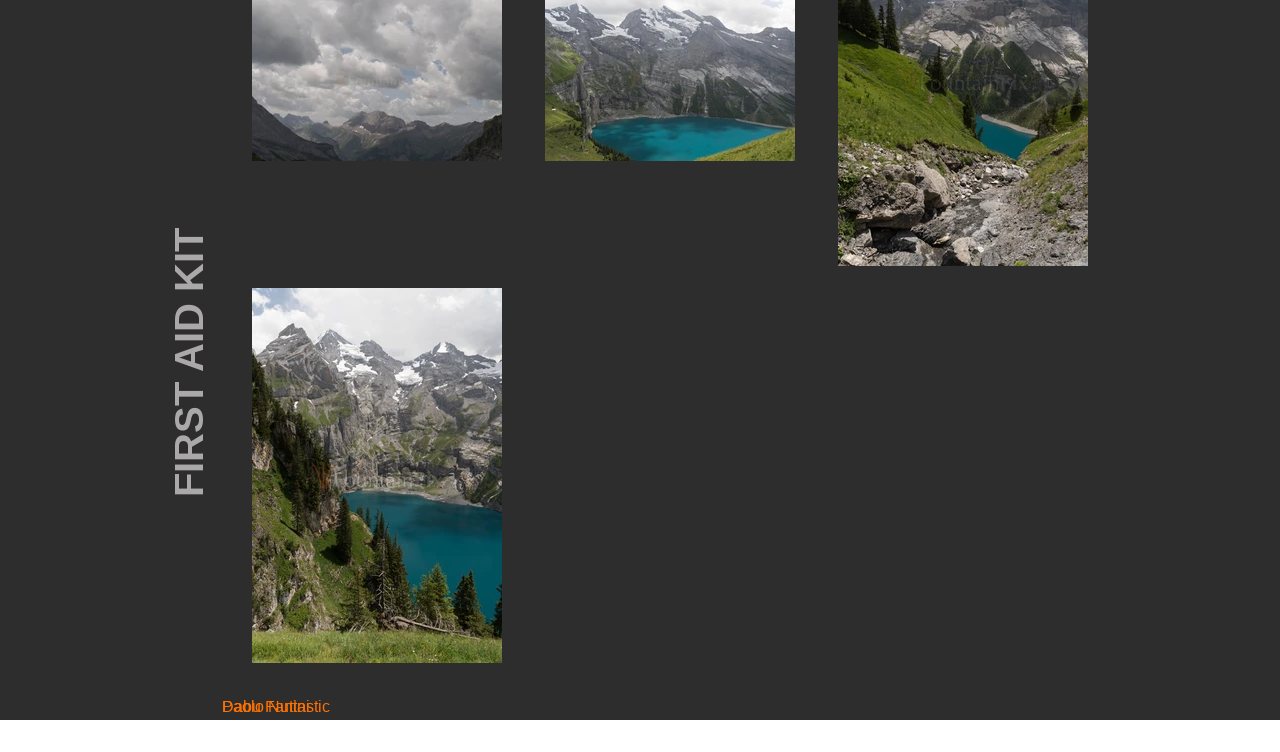

--- FILE ---
content_type: text/html; charset=UTF-8
request_url: https://www.fountainpix.ch/firstaidkit
body_size: 175277
content:
<!DOCTYPE html>
<html lang="de">
<head>
  
  <!-- SEO Tags -->
  <title>First Aid Kit | fountainpix</title>
  <meta name="description" content="First Aid Kit"/>
  <link rel="canonical" href="https://www.fountainpix.ch/firstaidkit"/>
  <meta property="og:title" content="First Aid Kit | fountainpix"/>
  <meta property="og:description" content="First Aid Kit"/>
  <meta property="og:url" content="https://www.fountainpix.ch/firstaidkit"/>
  <meta property="og:site_name" content="fountainpix"/>
  <meta property="og:type" content="website"/>
  <meta name="twitter:card" content="summary_large_image"/>
  <meta name="twitter:title" content="First Aid Kit | fountainpix"/>
  <meta name="twitter:description" content="First Aid Kit"/>

  
  <meta charset='utf-8'>
  <meta name="viewport" content="width=device-width, initial-scale=1" id="wixDesktopViewport" />
  <meta http-equiv="X-UA-Compatible" content="IE=edge">
  <meta name="generator" content="Wix.com Website Builder"/>

  <link rel="icon" sizes="192x192" href="https://static.wixstatic.com/ficons/231bef_4ee4490acda745a1aa97b657ee1873e2_fi.ico" type="image/x-icon"/>
  <link rel="shortcut icon" href="https://static.wixstatic.com/ficons/231bef_4ee4490acda745a1aa97b657ee1873e2_fi.ico" type="image/x-icon"/>
  <link rel="apple-touch-icon" href="https://static.wixstatic.com/ficons/231bef_4ee4490acda745a1aa97b657ee1873e2_fi.ico" type="image/x-icon"/>

  <!-- Safari Pinned Tab Icon -->
  <!-- <link rel="mask-icon" href="https://static.wixstatic.com/ficons/231bef_4ee4490acda745a1aa97b657ee1873e2_fi.ico"> -->

  <!-- Original trials -->
  


  <!-- Segmenter Polyfill -->
  <script>
    if (!window.Intl || !window.Intl.Segmenter) {
      (function() {
        var script = document.createElement('script');
        script.src = 'https://static.parastorage.com/unpkg/@formatjs/intl-segmenter@11.7.10/polyfill.iife.js';
        document.head.appendChild(script);
      })();
    }
  </script>

  <!-- Legacy Polyfills -->
  <script nomodule="" src="https://static.parastorage.com/unpkg/core-js-bundle@3.2.1/minified.js"></script>
  <script nomodule="" src="https://static.parastorage.com/unpkg/focus-within-polyfill@5.0.9/dist/focus-within-polyfill.js"></script>

  <!-- Performance API Polyfills -->
  <script>
  (function () {
    var noop = function noop() {};
    if ("performance" in window === false) {
      window.performance = {};
    }
    window.performance.mark = performance.mark || noop;
    window.performance.measure = performance.measure || noop;
    if ("now" in window.performance === false) {
      var nowOffset = Date.now();
      if (performance.timing && performance.timing.navigationStart) {
        nowOffset = performance.timing.navigationStart;
      }
      window.performance.now = function now() {
        return Date.now() - nowOffset;
      };
    }
  })();
  </script>

  <!-- Globals Definitions -->
  <script>
    (function () {
      var now = Date.now()
      window.initialTimestamps = {
        initialTimestamp: now,
        initialRequestTimestamp: Math.round(performance.timeOrigin ? performance.timeOrigin : now - performance.now())
      }

      window.thunderboltTag = "QA_READY"
      window.thunderboltVersion = "1.16723.0"
    })();
  </script>

  <!-- Essential Viewer Model -->
  <script type="application/json" id="wix-essential-viewer-model">{"fleetConfig":{"fleetName":"thunderbolt-seo-renderer-gradual","type":"Rollout","code":1},"mode":{"qa":false,"enableTestApi":false,"debug":false,"ssrIndicator":false,"ssrOnly":false,"siteAssetsFallback":"enable","versionIndicator":false},"componentsLibrariesTopology":[{"artifactId":"editor-elements","namespace":"wixui","url":"https:\/\/static.parastorage.com\/services\/editor-elements\/1.14813.0"},{"artifactId":"editor-elements","namespace":"dsgnsys","url":"https:\/\/static.parastorage.com\/services\/editor-elements\/1.14813.0"}],"siteFeaturesConfigs":{"sessionManager":{"isRunningInDifferentSiteContext":false}},"language":{"userLanguage":"de"},"siteAssets":{"clientTopology":{"mediaRootUrl":"https:\/\/static.wixstatic.com","staticMediaUrl":"https:\/\/static.wixstatic.com\/media","moduleRepoUrl":"https:\/\/static.parastorage.com\/unpkg","fileRepoUrl":"https:\/\/static.parastorage.com\/services","viewerAppsUrl":"https:\/\/viewer-apps.parastorage.com","viewerAssetsUrl":"https:\/\/viewer-assets.parastorage.com","siteAssetsUrl":"https:\/\/siteassets.parastorage.com","pageJsonServerUrls":["https:\/\/pages.parastorage.com","https:\/\/staticorigin.wixstatic.com","https:\/\/www.fountainpix.ch","https:\/\/fallback.wix.com\/wix-html-editor-pages-webapp\/page"],"pathOfTBModulesInFileRepoForFallback":"wix-thunderbolt\/dist\/"}},"siteFeatures":["accessibility","appMonitoring","assetsLoader","builderContextProviders","builderModuleLoader","businessLogger","captcha","clickHandlerRegistrar","commonConfig","componentsLoader","componentsRegistry","consentPolicy","cyclicTabbing","domSelectors","environmentWixCodeSdk","environment","locationWixCodeSdk","mpaNavigation","navigationManager","navigationPhases","ooi","pages","panorama","renderer","reporter","router","scrollRestoration","seoWixCodeSdk","seo","sessionManager","siteMembersWixCodeSdk","siteMembers","siteScrollBlocker","siteWixCodeSdk","speculationRules","ssrCache","stores","structureApi","thunderboltInitializer","tpaCommons","translations","usedPlatformApis","warmupData","windowMessageRegistrar","windowWixCodeSdk","wixCustomElementComponent","wixEmbedsApi","componentsReact","platform"],"site":{"externalBaseUrl":"https:\/\/www.fountainpix.ch","isSEO":true},"media":{"staticMediaUrl":"https:\/\/static.wixstatic.com\/media","mediaRootUrl":"https:\/\/static.wixstatic.com\/","staticVideoUrl":"https:\/\/video.wixstatic.com\/"},"requestUrl":"https:\/\/www.fountainpix.ch\/firstaidkit","rollout":{"siteAssetsVersionsRollout":false,"isDACRollout":0,"isTBRollout":true},"commonConfig":{"brand":"wix","host":"VIEWER","bsi":"","consentPolicy":{},"consentPolicyHeader":{},"siteRevision":"6796","renderingFlow":"NONE","language":"de","locale":"de-ch"},"interactionSampleRatio":0.01,"dynamicModelUrl":"https:\/\/www.fountainpix.ch\/_api\/v2\/dynamicmodel","accessTokensUrl":"https:\/\/www.fountainpix.ch\/_api\/v1\/access-tokens","isExcludedFromSecurityExperiments":false,"experiments":{"specs.thunderbolt.hardenFetchAndXHR":true,"specs.thunderbolt.securityExperiments":true}}</script>
  <script>window.viewerModel = JSON.parse(document.getElementById('wix-essential-viewer-model').textContent)</script>

  <script>
    window.commonConfig = viewerModel.commonConfig
  </script>

  
  <!-- BEGIN handleAccessTokens bundle -->

  <script data-url="https://static.parastorage.com/services/wix-thunderbolt/dist/handleAccessTokens.inline.4f2f9a53.bundle.min.js">(()=>{"use strict";function e(e){let{context:o,property:r,value:n,enumerable:i=!0}=e,c=e.get,l=e.set;if(!r||void 0===n&&!c&&!l)return new Error("property and value are required");let a=o||globalThis,s=a?.[r],u={};if(void 0!==n)u.value=n;else{if(c){let e=t(c);e&&(u.get=e)}if(l){let e=t(l);e&&(u.set=e)}}let p={...u,enumerable:i||!1,configurable:!1};void 0!==n&&(p.writable=!1);try{Object.defineProperty(a,r,p)}catch(e){return e instanceof TypeError?s:e}return s}function t(e,t){return"function"==typeof e?e:!0===e?.async&&"function"==typeof e.func?t?async function(t){return e.func(t)}:async function(){return e.func()}:"function"==typeof e?.func?e.func:void 0}try{e({property:"strictDefine",value:e})}catch{}try{e({property:"defineStrictObject",value:r})}catch{}try{e({property:"defineStrictMethod",value:n})}catch{}var o=["toString","toLocaleString","valueOf","constructor","prototype"];function r(t){let{context:n,property:c,propertiesToExclude:l=[],skipPrototype:a=!1,hardenPrototypePropertiesToExclude:s=[]}=t;if(!c)return new Error("property is required");let u=(n||globalThis)[c],p={},f=i(n,c);u&&("object"==typeof u||"function"==typeof u)&&Reflect.ownKeys(u).forEach(t=>{if(!l.includes(t)&&!o.includes(t)){let o=i(u,t);if(o&&(o.writable||o.configurable)){let{value:r,get:n,set:i,enumerable:c=!1}=o,l={};void 0!==r?l.value=r:n?l.get=n:i&&(l.set=i);try{let o=e({context:u,property:t,...l,enumerable:c});p[t]=o}catch(e){if(!(e instanceof TypeError))throw e;try{p[t]=o.value||o.get||o.set}catch{}}}}});let d={originalObject:u,originalProperties:p};if(!a&&void 0!==u?.prototype){let e=r({context:u,property:"prototype",propertiesToExclude:s,skipPrototype:!0});e instanceof Error||(d.originalPrototype=e?.originalObject,d.originalPrototypeProperties=e?.originalProperties)}return e({context:n,property:c,value:u,enumerable:f?.enumerable}),d}function n(t,o){let r=(o||globalThis)[t],n=i(o||globalThis,t);return r&&n&&(n.writable||n.configurable)?(Object.freeze(r),e({context:globalThis,property:t,value:r})):r}function i(e,t){if(e&&t)try{return Reflect.getOwnPropertyDescriptor(e,t)}catch{return}}function c(e){if("string"!=typeof e)return e;try{return decodeURIComponent(e).toLowerCase().trim()}catch{return e.toLowerCase().trim()}}function l(e,t){let o="";if("string"==typeof e)o=e.split("=")[0]?.trim()||"";else{if(!e||"string"!=typeof e.name)return!1;o=e.name}return t.has(c(o)||"")}function a(e,t){let o;return o="string"==typeof e?e.split(";").map(e=>e.trim()).filter(e=>e.length>0):e||[],o.filter(e=>!l(e,t))}var s=null;function u(){return null===s&&(s=typeof Document>"u"?void 0:Object.getOwnPropertyDescriptor(Document.prototype,"cookie")),s}function p(t,o){if(!globalThis?.cookieStore)return;let r=globalThis.cookieStore.get.bind(globalThis.cookieStore),n=globalThis.cookieStore.getAll.bind(globalThis.cookieStore),i=globalThis.cookieStore.set.bind(globalThis.cookieStore),c=globalThis.cookieStore.delete.bind(globalThis.cookieStore);return e({context:globalThis.CookieStore.prototype,property:"get",value:async function(e){return l(("string"==typeof e?e:e.name)||"",t)?null:r.call(this,e)},enumerable:!0}),e({context:globalThis.CookieStore.prototype,property:"getAll",value:async function(){return a(await n.apply(this,Array.from(arguments)),t)},enumerable:!0}),e({context:globalThis.CookieStore.prototype,property:"set",value:async function(){let e=Array.from(arguments);if(!l(1===e.length?e[0].name:e[0],t))return i.apply(this,e);o&&console.warn(o)},enumerable:!0}),e({context:globalThis.CookieStore.prototype,property:"delete",value:async function(){let e=Array.from(arguments);if(!l(1===e.length?e[0].name:e[0],t))return c.apply(this,e)},enumerable:!0}),e({context:globalThis.cookieStore,property:"prototype",value:globalThis.CookieStore.prototype,enumerable:!1}),e({context:globalThis,property:"cookieStore",value:globalThis.cookieStore,enumerable:!0}),{get:r,getAll:n,set:i,delete:c}}var f=["TextEncoder","TextDecoder","XMLHttpRequestEventTarget","EventTarget","URL","JSON","Reflect","Object","Array","Map","Set","WeakMap","WeakSet","Promise","Symbol","Error"],d=["addEventListener","removeEventListener","dispatchEvent","encodeURI","encodeURIComponent","decodeURI","decodeURIComponent"];const y=(e,t)=>{try{const o=t?t.get.call(document):document.cookie;return o.split(";").map(e=>e.trim()).filter(t=>t?.startsWith(e))[0]?.split("=")[1]}catch(e){return""}},g=(e="",t="",o="/")=>`${e}=; ${t?`domain=${t};`:""} max-age=0; path=${o}; expires=Thu, 01 Jan 1970 00:00:01 GMT`;function m(){(function(){if("undefined"!=typeof window){const e=performance.getEntriesByType("navigation")[0];return"back_forward"===(e?.type||"")}return!1})()&&function(){const{counter:e}=function(){const e=b("getItem");if(e){const[t,o]=e.split("-"),r=o?parseInt(o,10):0;if(r>=3){const e=t?Number(t):0;if(Date.now()-e>6e4)return{counter:0}}return{counter:r}}return{counter:0}}();e<3?(!function(e=1){b("setItem",`${Date.now()}-${e}`)}(e+1),window.location.reload()):console.error("ATS: Max reload attempts reached")}()}function b(e,t){try{return sessionStorage[e]("reload",t||"")}catch(e){console.error("ATS: Error calling sessionStorage:",e)}}const h="client-session-bind",v="sec-fetch-unsupported",{experiments:w}=window.viewerModel,T=[h,"client-binding",v,"svSession","smSession","server-session-bind","wixSession2","wixSession3"].map(e=>e.toLowerCase()),{cookie:S}=function(t,o){let r=new Set(t);return e({context:document,property:"cookie",set:{func:e=>function(e,t,o,r){let n=u(),i=c(t.split(";")[0]||"")||"";[...o].every(e=>!i.startsWith(e.toLowerCase()))&&n?.set?n.set.call(e,t):r&&console.warn(r)}(document,e,r,o)},get:{func:()=>function(e,t){let o=u();if(!o?.get)throw new Error("Cookie descriptor or getter not available");return a(o.get.call(e),t).join("; ")}(document,r)},enumerable:!0}),{cookieStore:p(r,o),cookie:u()}}(T),k="tbReady",x="security_overrideGlobals",{experiments:E,siteFeaturesConfigs:C,accessTokensUrl:P}=window.viewerModel,R=P,M={},O=(()=>{const e=y(h,S);if(w["specs.thunderbolt.browserCacheReload"]){y(v,S)||e?b("removeItem"):m()}return(()=>{const e=g(h),t=g(h,location.hostname);S.set.call(document,e),S.set.call(document,t)})(),e})();O&&(M["client-binding"]=O);const D=fetch;addEventListener(k,function e(t){const{logger:o}=t.detail;try{window.tb.init({fetch:D,fetchHeaders:M})}catch(e){const t=new Error("TB003");o.meter(`${x}_${t.message}`,{paramsOverrides:{errorType:x,eventString:t.message}}),window?.viewerModel?.mode.debug&&console.error(e)}finally{removeEventListener(k,e)}}),E["specs.thunderbolt.hardenFetchAndXHR"]||(window.fetchDynamicModel=()=>C.sessionManager.isRunningInDifferentSiteContext?Promise.resolve({}):fetch(R,{credentials:"same-origin",headers:M}).then(function(e){if(!e.ok)throw new Error(`[${e.status}]${e.statusText}`);return e.json()}),window.dynamicModelPromise=window.fetchDynamicModel())})();
//# sourceMappingURL=https://static.parastorage.com/services/wix-thunderbolt/dist/handleAccessTokens.inline.4f2f9a53.bundle.min.js.map</script>

<!-- END handleAccessTokens bundle -->

<!-- BEGIN overrideGlobals bundle -->

<script data-url="https://static.parastorage.com/services/wix-thunderbolt/dist/overrideGlobals.inline.ec13bfcf.bundle.min.js">(()=>{"use strict";function e(e){let{context:r,property:o,value:n,enumerable:i=!0}=e,c=e.get,a=e.set;if(!o||void 0===n&&!c&&!a)return new Error("property and value are required");let l=r||globalThis,u=l?.[o],s={};if(void 0!==n)s.value=n;else{if(c){let e=t(c);e&&(s.get=e)}if(a){let e=t(a);e&&(s.set=e)}}let p={...s,enumerable:i||!1,configurable:!1};void 0!==n&&(p.writable=!1);try{Object.defineProperty(l,o,p)}catch(e){return e instanceof TypeError?u:e}return u}function t(e,t){return"function"==typeof e?e:!0===e?.async&&"function"==typeof e.func?t?async function(t){return e.func(t)}:async function(){return e.func()}:"function"==typeof e?.func?e.func:void 0}try{e({property:"strictDefine",value:e})}catch{}try{e({property:"defineStrictObject",value:o})}catch{}try{e({property:"defineStrictMethod",value:n})}catch{}var r=["toString","toLocaleString","valueOf","constructor","prototype"];function o(t){let{context:n,property:c,propertiesToExclude:a=[],skipPrototype:l=!1,hardenPrototypePropertiesToExclude:u=[]}=t;if(!c)return new Error("property is required");let s=(n||globalThis)[c],p={},f=i(n,c);s&&("object"==typeof s||"function"==typeof s)&&Reflect.ownKeys(s).forEach(t=>{if(!a.includes(t)&&!r.includes(t)){let r=i(s,t);if(r&&(r.writable||r.configurable)){let{value:o,get:n,set:i,enumerable:c=!1}=r,a={};void 0!==o?a.value=o:n?a.get=n:i&&(a.set=i);try{let r=e({context:s,property:t,...a,enumerable:c});p[t]=r}catch(e){if(!(e instanceof TypeError))throw e;try{p[t]=r.value||r.get||r.set}catch{}}}}});let d={originalObject:s,originalProperties:p};if(!l&&void 0!==s?.prototype){let e=o({context:s,property:"prototype",propertiesToExclude:u,skipPrototype:!0});e instanceof Error||(d.originalPrototype=e?.originalObject,d.originalPrototypeProperties=e?.originalProperties)}return e({context:n,property:c,value:s,enumerable:f?.enumerable}),d}function n(t,r){let o=(r||globalThis)[t],n=i(r||globalThis,t);return o&&n&&(n.writable||n.configurable)?(Object.freeze(o),e({context:globalThis,property:t,value:o})):o}function i(e,t){if(e&&t)try{return Reflect.getOwnPropertyDescriptor(e,t)}catch{return}}function c(e){if("string"!=typeof e)return e;try{return decodeURIComponent(e).toLowerCase().trim()}catch{return e.toLowerCase().trim()}}function a(e,t){return e instanceof Headers?e.forEach((r,o)=>{l(o,t)||e.delete(o)}):Object.keys(e).forEach(r=>{l(r,t)||delete e[r]}),e}function l(e,t){return!t.has(c(e)||"")}function u(e,t){let r=!0,o=function(e){let t,r;if(globalThis.Request&&e instanceof Request)t=e.url;else{if("function"!=typeof e?.toString)throw new Error("Unsupported type for url");t=e.toString()}try{return new URL(t).pathname}catch{return r=t.replace(/#.+/gi,"").split("?").shift(),r.startsWith("/")?r:`/${r}`}}(e),n=c(o);return n&&t.some(e=>n.includes(e))&&(r=!1),r}function s(t,r,o){let n=fetch,i=XMLHttpRequest,c=new Set(r);function s(){let e=new i,r=e.open,n=e.setRequestHeader;return e.open=function(){let n=Array.from(arguments),i=n[1];if(n.length<2||u(i,t))return r.apply(e,n);throw new Error(o||`Request not allowed for path ${i}`)},e.setRequestHeader=function(t,r){l(decodeURIComponent(t),c)&&n.call(e,t,r)},e}return e({property:"fetch",value:function(){let e=function(e,t){return globalThis.Request&&e[0]instanceof Request&&e[0]?.headers?a(e[0].headers,t):e[1]?.headers&&a(e[1].headers,t),e}(arguments,c);return u(arguments[0],t)?n.apply(globalThis,Array.from(e)):new Promise((e,t)=>{t(new Error(o||`Request not allowed for path ${arguments[0]}`))})},enumerable:!0}),e({property:"XMLHttpRequest",value:s,enumerable:!0}),Object.keys(i).forEach(e=>{s[e]=i[e]}),{fetch:n,XMLHttpRequest:i}}var p=["TextEncoder","TextDecoder","XMLHttpRequestEventTarget","EventTarget","URL","JSON","Reflect","Object","Array","Map","Set","WeakMap","WeakSet","Promise","Symbol","Error"],f=["addEventListener","removeEventListener","dispatchEvent","encodeURI","encodeURIComponent","decodeURI","decodeURIComponent"];const d=function(){let t=globalThis.open,r=document.open;function o(e,r,o){let n="string"!=typeof e,i=t.call(window,e,r,o);return n||e&&function(e){return e.startsWith("//")&&/(?:[a-z0-9](?:[a-z0-9-]{0,61}[a-z0-9])?\.)+[a-z0-9][a-z0-9-]{0,61}[a-z0-9]/g.test(`${location.protocol}:${e}`)&&(e=`${location.protocol}${e}`),!e.startsWith("http")||new URL(e).hostname===location.hostname}(e)?{}:i}return e({property:"open",value:o,context:globalThis,enumerable:!0}),e({property:"open",value:function(e,t,n){return e?o(e,t,n):r.call(document,e||"",t||"",n||"")},context:document,enumerable:!0}),{open:t,documentOpen:r}},y=function(){let t=document.createElement,r=Element.prototype.setAttribute,o=Element.prototype.setAttributeNS;return e({property:"createElement",context:document,value:function(n,i){let a=t.call(document,n,i);if("iframe"===c(n)){e({property:"srcdoc",context:a,get:()=>"",set:()=>{console.warn("`srcdoc` is not allowed in iframe elements.")}});let t=function(e,t){"srcdoc"!==e.toLowerCase()?r.call(a,e,t):console.warn("`srcdoc` attribute is not allowed to be set.")},n=function(e,t,r){"srcdoc"!==t.toLowerCase()?o.call(a,e,t,r):console.warn("`srcdoc` attribute is not allowed to be set.")};a.setAttribute=t,a.setAttributeNS=n}return a},enumerable:!0}),{createElement:t,setAttribute:r,setAttributeNS:o}},m=["client-binding"],b=["/_api/v1/access-tokens","/_api/v2/dynamicmodel","/_api/one-app-session-web/v3/businesses"],h=function(){let t=setTimeout,r=setInterval;return o("setTimeout",0,globalThis),o("setInterval",0,globalThis),{setTimeout:t,setInterval:r};function o(t,r,o){let n=o||globalThis,i=n[t];if(!i||"function"!=typeof i)throw new Error(`Function ${t} not found or is not a function`);e({property:t,value:function(){let e=Array.from(arguments);if("string"!=typeof e[r])return i.apply(n,e);console.warn(`Calling ${t} with a String Argument at index ${r} is not allowed`)},context:o,enumerable:!0})}},v=function(){if(navigator&&"serviceWorker"in navigator){let t=navigator.serviceWorker.register;return e({context:navigator.serviceWorker,property:"register",value:function(){console.log("Service worker registration is not allowed")},enumerable:!0}),{register:t}}return{}};performance.mark("overrideGlobals started");const{isExcludedFromSecurityExperiments:g,experiments:w}=window.viewerModel,E=!g&&w["specs.thunderbolt.securityExperiments"];try{d(),E&&y(),w["specs.thunderbolt.hardenFetchAndXHR"]&&E&&s(b,m),v(),(e=>{let t=[],r=[];r=r.concat(["TextEncoder","TextDecoder"]),e&&(r=r.concat(["XMLHttpRequestEventTarget","EventTarget"])),r=r.concat(["URL","JSON"]),e&&(t=t.concat(["addEventListener","removeEventListener"])),t=t.concat(["encodeURI","encodeURIComponent","decodeURI","decodeURIComponent"]),r=r.concat(["String","Number"]),e&&r.push("Object"),r=r.concat(["Reflect"]),t.forEach(e=>{n(e),["addEventListener","removeEventListener"].includes(e)&&n(e,document)}),r.forEach(e=>{o({property:e})})})(E),E&&h()}catch(e){window?.viewerModel?.mode.debug&&console.error(e);const t=new Error("TB006");window.fedops?.reportError(t,"security_overrideGlobals"),window.Sentry?window.Sentry.captureException(t):globalThis.defineStrictProperty("sentryBuffer",[t],window,!1)}performance.mark("overrideGlobals ended")})();
//# sourceMappingURL=https://static.parastorage.com/services/wix-thunderbolt/dist/overrideGlobals.inline.ec13bfcf.bundle.min.js.map</script>

<!-- END overrideGlobals bundle -->


  
  <script>
    window.commonConfig = viewerModel.commonConfig

	
  </script>

  <!-- Initial CSS -->
  <style data-url="https://static.parastorage.com/services/wix-thunderbolt/dist/main.347af09f.min.css">@keyframes slide-horizontal-new{0%{transform:translateX(100%)}}@keyframes slide-horizontal-old{80%{opacity:1}to{opacity:0;transform:translateX(-100%)}}@keyframes slide-vertical-new{0%{transform:translateY(-100%)}}@keyframes slide-vertical-old{80%{opacity:1}to{opacity:0;transform:translateY(100%)}}@keyframes out-in-new{0%{opacity:0}}@keyframes out-in-old{to{opacity:0}}:root:active-view-transition{view-transition-name:none}::view-transition{pointer-events:none}:root:active-view-transition::view-transition-new(page-group),:root:active-view-transition::view-transition-old(page-group){animation-duration:.6s;cursor:wait;pointer-events:all}:root:active-view-transition-type(SlideHorizontal)::view-transition-old(page-group){animation:slide-horizontal-old .6s cubic-bezier(.83,0,.17,1) forwards;mix-blend-mode:normal}:root:active-view-transition-type(SlideHorizontal)::view-transition-new(page-group){animation:slide-horizontal-new .6s cubic-bezier(.83,0,.17,1) backwards;mix-blend-mode:normal}:root:active-view-transition-type(SlideVertical)::view-transition-old(page-group){animation:slide-vertical-old .6s cubic-bezier(.83,0,.17,1) forwards;mix-blend-mode:normal}:root:active-view-transition-type(SlideVertical)::view-transition-new(page-group){animation:slide-vertical-new .6s cubic-bezier(.83,0,.17,1) backwards;mix-blend-mode:normal}:root:active-view-transition-type(OutIn)::view-transition-old(page-group){animation:out-in-old .35s cubic-bezier(.22,1,.36,1) forwards}:root:active-view-transition-type(OutIn)::view-transition-new(page-group){animation:out-in-new .35s cubic-bezier(.64,0,.78,0) .35s backwards}@media(prefers-reduced-motion:reduce){::view-transition-group(*),::view-transition-new(*),::view-transition-old(*){animation:none!important}}body,html{background:transparent;border:0;margin:0;outline:0;padding:0;vertical-align:baseline}body{--scrollbar-width:0px;font-family:Arial,Helvetica,sans-serif;font-size:10px}body,html{height:100%}body{overflow-x:auto;overflow-y:scroll}body:not(.responsive) #site-root{min-width:var(--site-width);width:100%}body:not([data-js-loaded]) [data-hide-prejs]{visibility:hidden}interact-element{display:contents}#SITE_CONTAINER{position:relative}:root{--one-unit:1vw;--section-max-width:9999px;--spx-stopper-max:9999px;--spx-stopper-min:0px;--browser-zoom:1}@supports(-webkit-appearance:none) and (stroke-color:transparent){:root{--safari-sticky-fix:opacity;--experimental-safari-sticky-fix:translateZ(0)}}@supports(container-type:inline-size){:root{--one-unit:1cqw}}[id^=oldHoverBox-]{mix-blend-mode:plus-lighter;transition:opacity .5s ease,visibility .5s ease}[data-mesh-id$=inlineContent-gridContainer]:has(>[id^=oldHoverBox-]){isolation:isolate}</style>
<style data-url="https://static.parastorage.com/services/wix-thunderbolt/dist/main.renderer.9cb0985f.min.css">a,abbr,acronym,address,applet,b,big,blockquote,button,caption,center,cite,code,dd,del,dfn,div,dl,dt,em,fieldset,font,footer,form,h1,h2,h3,h4,h5,h6,header,i,iframe,img,ins,kbd,label,legend,li,nav,object,ol,p,pre,q,s,samp,section,small,span,strike,strong,sub,sup,table,tbody,td,tfoot,th,thead,title,tr,tt,u,ul,var{background:transparent;border:0;margin:0;outline:0;padding:0;vertical-align:baseline}input,select,textarea{box-sizing:border-box;font-family:Helvetica,Arial,sans-serif}ol,ul{list-style:none}blockquote,q{quotes:none}ins{text-decoration:none}del{text-decoration:line-through}table{border-collapse:collapse;border-spacing:0}a{cursor:pointer;text-decoration:none}.testStyles{overflow-y:hidden}.reset-button{-webkit-appearance:none;background:none;border:0;color:inherit;font:inherit;line-height:normal;outline:0;overflow:visible;padding:0;-webkit-user-select:none;-moz-user-select:none;-ms-user-select:none}:focus{outline:none}body.device-mobile-optimized:not(.disable-site-overflow){overflow-x:hidden;overflow-y:scroll}body.device-mobile-optimized:not(.responsive) #SITE_CONTAINER{margin-left:auto;margin-right:auto;overflow-x:visible;position:relative;width:320px}body.device-mobile-optimized:not(.responsive):not(.blockSiteScrolling) #SITE_CONTAINER{margin-top:0}body.device-mobile-optimized>*{max-width:100%!important}body.device-mobile-optimized #site-root{overflow-x:hidden;overflow-y:hidden}@supports(overflow:clip){body.device-mobile-optimized #site-root{overflow-x:clip;overflow-y:clip}}body.device-mobile-non-optimized #SITE_CONTAINER #site-root{overflow-x:clip;overflow-y:clip}body.device-mobile-non-optimized.fullScreenMode{background-color:#5f6360}body.device-mobile-non-optimized.fullScreenMode #MOBILE_ACTIONS_MENU,body.device-mobile-non-optimized.fullScreenMode #SITE_BACKGROUND,body.device-mobile-non-optimized.fullScreenMode #site-root,body.fullScreenMode #WIX_ADS{visibility:hidden}body.fullScreenMode{overflow-x:hidden!important;overflow-y:hidden!important}body.fullScreenMode.device-mobile-optimized #TINY_MENU{opacity:0;pointer-events:none}body.fullScreenMode-scrollable.device-mobile-optimized{overflow-x:hidden!important;overflow-y:auto!important}body.fullScreenMode-scrollable.device-mobile-optimized #masterPage,body.fullScreenMode-scrollable.device-mobile-optimized #site-root{overflow-x:hidden!important;overflow-y:hidden!important}body.fullScreenMode-scrollable.device-mobile-optimized #SITE_BACKGROUND,body.fullScreenMode-scrollable.device-mobile-optimized #masterPage{height:auto!important}body.fullScreenMode-scrollable.device-mobile-optimized #masterPage.mesh-layout{height:0!important}body.blockSiteScrolling,body.siteScrollingBlocked{position:fixed;width:100%}body.blockSiteScrolling #SITE_CONTAINER{margin-top:calc(var(--blocked-site-scroll-margin-top)*-1)}#site-root{margin:0 auto;min-height:100%;position:relative;top:var(--wix-ads-height)}#site-root img:not([src]){visibility:hidden}#site-root svg img:not([src]){visibility:visible}.auto-generated-link{color:inherit}#SCROLL_TO_BOTTOM,#SCROLL_TO_TOP{height:0}.has-click-trigger{cursor:pointer}.fullScreenOverlay{bottom:0;display:flex;justify-content:center;left:0;overflow-y:hidden;position:fixed;right:0;top:-60px;z-index:1005}.fullScreenOverlay>.fullScreenOverlayContent{bottom:0;left:0;margin:0 auto;overflow:hidden;position:absolute;right:0;top:60px;transform:translateZ(0)}[data-mesh-id$=centeredContent],[data-mesh-id$=form],[data-mesh-id$=inlineContent]{pointer-events:none;position:relative}[data-mesh-id$=-gridWrapper],[data-mesh-id$=-rotated-wrapper]{pointer-events:none}[data-mesh-id$=-gridContainer]>*,[data-mesh-id$=-rotated-wrapper]>*,[data-mesh-id$=inlineContent]>:not([data-mesh-id$=-gridContainer]){pointer-events:auto}.device-mobile-optimized #masterPage.mesh-layout #SOSP_CONTAINER_CUSTOM_ID{grid-area:2/1/3/2;-ms-grid-row:2;position:relative}#masterPage.mesh-layout{-ms-grid-rows:max-content max-content min-content max-content;-ms-grid-columns:100%;align-items:start;display:-ms-grid;display:grid;grid-template-columns:100%;grid-template-rows:max-content max-content min-content max-content;justify-content:stretch}#masterPage.mesh-layout #PAGES_CONTAINER,#masterPage.mesh-layout #SITE_FOOTER-placeholder,#masterPage.mesh-layout #SITE_FOOTER_WRAPPER,#masterPage.mesh-layout #SITE_HEADER-placeholder,#masterPage.mesh-layout #SITE_HEADER_WRAPPER,#masterPage.mesh-layout #SOSP_CONTAINER_CUSTOM_ID[data-state~=mobileView],#masterPage.mesh-layout #soapAfterPagesContainer,#masterPage.mesh-layout #soapBeforePagesContainer{-ms-grid-row-align:start;-ms-grid-column-align:start;-ms-grid-column:1}#masterPage.mesh-layout #SITE_HEADER-placeholder,#masterPage.mesh-layout #SITE_HEADER_WRAPPER{grid-area:1/1/2/2;-ms-grid-row:1}#masterPage.mesh-layout #PAGES_CONTAINER,#masterPage.mesh-layout #soapAfterPagesContainer,#masterPage.mesh-layout #soapBeforePagesContainer{grid-area:3/1/4/2;-ms-grid-row:3}#masterPage.mesh-layout #soapAfterPagesContainer,#masterPage.mesh-layout #soapBeforePagesContainer{width:100%}#masterPage.mesh-layout #PAGES_CONTAINER{align-self:stretch}#masterPage.mesh-layout main#PAGES_CONTAINER{display:block}#masterPage.mesh-layout #SITE_FOOTER-placeholder,#masterPage.mesh-layout #SITE_FOOTER_WRAPPER{grid-area:4/1/5/2;-ms-grid-row:4}#masterPage.mesh-layout #SITE_PAGES,#masterPage.mesh-layout [data-mesh-id=PAGES_CONTAINERcenteredContent],#masterPage.mesh-layout [data-mesh-id=PAGES_CONTAINERinlineContent]{height:100%}#masterPage.mesh-layout.desktop>*{width:100%}#masterPage.mesh-layout #PAGES_CONTAINER,#masterPage.mesh-layout #SITE_FOOTER,#masterPage.mesh-layout #SITE_FOOTER_WRAPPER,#masterPage.mesh-layout #SITE_HEADER,#masterPage.mesh-layout #SITE_HEADER_WRAPPER,#masterPage.mesh-layout #SITE_PAGES,#masterPage.mesh-layout #masterPageinlineContent{position:relative}#masterPage.mesh-layout #SITE_HEADER{grid-area:1/1/2/2}#masterPage.mesh-layout #SITE_FOOTER{grid-area:4/1/5/2}#masterPage.mesh-layout.overflow-x-clip #SITE_FOOTER,#masterPage.mesh-layout.overflow-x-clip #SITE_HEADER{overflow-x:clip}[data-z-counter]{z-index:0}[data-z-counter="0"]{z-index:auto}.wixSiteProperties{-webkit-font-smoothing:antialiased;-moz-osx-font-smoothing:grayscale}:root{--wst-button-color-fill-primary:rgb(var(--color_48));--wst-button-color-border-primary:rgb(var(--color_49));--wst-button-color-text-primary:rgb(var(--color_50));--wst-button-color-fill-primary-hover:rgb(var(--color_51));--wst-button-color-border-primary-hover:rgb(var(--color_52));--wst-button-color-text-primary-hover:rgb(var(--color_53));--wst-button-color-fill-primary-disabled:rgb(var(--color_54));--wst-button-color-border-primary-disabled:rgb(var(--color_55));--wst-button-color-text-primary-disabled:rgb(var(--color_56));--wst-button-color-fill-secondary:rgb(var(--color_57));--wst-button-color-border-secondary:rgb(var(--color_58));--wst-button-color-text-secondary:rgb(var(--color_59));--wst-button-color-fill-secondary-hover:rgb(var(--color_60));--wst-button-color-border-secondary-hover:rgb(var(--color_61));--wst-button-color-text-secondary-hover:rgb(var(--color_62));--wst-button-color-fill-secondary-disabled:rgb(var(--color_63));--wst-button-color-border-secondary-disabled:rgb(var(--color_64));--wst-button-color-text-secondary-disabled:rgb(var(--color_65));--wst-color-fill-base-1:rgb(var(--color_36));--wst-color-fill-base-2:rgb(var(--color_37));--wst-color-fill-base-shade-1:rgb(var(--color_38));--wst-color-fill-base-shade-2:rgb(var(--color_39));--wst-color-fill-base-shade-3:rgb(var(--color_40));--wst-color-fill-accent-1:rgb(var(--color_41));--wst-color-fill-accent-2:rgb(var(--color_42));--wst-color-fill-accent-3:rgb(var(--color_43));--wst-color-fill-accent-4:rgb(var(--color_44));--wst-color-fill-background-primary:rgb(var(--color_11));--wst-color-fill-background-secondary:rgb(var(--color_12));--wst-color-text-primary:rgb(var(--color_15));--wst-color-text-secondary:rgb(var(--color_14));--wst-color-action:rgb(var(--color_18));--wst-color-disabled:rgb(var(--color_39));--wst-color-title:rgb(var(--color_45));--wst-color-subtitle:rgb(var(--color_46));--wst-color-line:rgb(var(--color_47));--wst-font-style-h2:var(--font_2);--wst-font-style-h3:var(--font_3);--wst-font-style-h4:var(--font_4);--wst-font-style-h5:var(--font_5);--wst-font-style-h6:var(--font_6);--wst-font-style-body-large:var(--font_7);--wst-font-style-body-medium:var(--font_8);--wst-font-style-body-small:var(--font_9);--wst-font-style-body-x-small:var(--font_10);--wst-color-custom-1:rgb(var(--color_13));--wst-color-custom-2:rgb(var(--color_16));--wst-color-custom-3:rgb(var(--color_17));--wst-color-custom-4:rgb(var(--color_19));--wst-color-custom-5:rgb(var(--color_20));--wst-color-custom-6:rgb(var(--color_21));--wst-color-custom-7:rgb(var(--color_22));--wst-color-custom-8:rgb(var(--color_23));--wst-color-custom-9:rgb(var(--color_24));--wst-color-custom-10:rgb(var(--color_25));--wst-color-custom-11:rgb(var(--color_26));--wst-color-custom-12:rgb(var(--color_27));--wst-color-custom-13:rgb(var(--color_28));--wst-color-custom-14:rgb(var(--color_29));--wst-color-custom-15:rgb(var(--color_30));--wst-color-custom-16:rgb(var(--color_31));--wst-color-custom-17:rgb(var(--color_32));--wst-color-custom-18:rgb(var(--color_33));--wst-color-custom-19:rgb(var(--color_34));--wst-color-custom-20:rgb(var(--color_35))}.wix-presets-wrapper{display:contents}</style>

  <meta name="format-detection" content="telephone=no">
  <meta name="skype_toolbar" content="skype_toolbar_parser_compatible">
  
  

  

  

  <!-- head performance data start -->
  
  <!-- head performance data end -->
  

    


    
<style data-href="https://static.parastorage.com/services/editor-elements-library/dist/thunderbolt/rb_wixui.thunderbolt_bootstrap.a1b00b19.min.css">.cwL6XW{cursor:pointer}.sNF2R0{opacity:0}.hLoBV3{transition:opacity var(--transition-duration) cubic-bezier(.37,0,.63,1)}.Rdf41z,.hLoBV3{opacity:1}.ftlZWo{transition:opacity var(--transition-duration) cubic-bezier(.37,0,.63,1)}.ATGlOr,.ftlZWo{opacity:0}.KQSXD0{transition:opacity var(--transition-duration) cubic-bezier(.64,0,.78,0)}.KQSXD0,.pagQKE{opacity:1}._6zG5H{opacity:0;transition:opacity var(--transition-duration) cubic-bezier(.22,1,.36,1)}.BB49uC{transform:translateX(100%)}.j9xE1V{transition:transform var(--transition-duration) cubic-bezier(.87,0,.13,1)}.ICs7Rs,.j9xE1V{transform:translateX(0)}.DxijZJ{transition:transform var(--transition-duration) cubic-bezier(.87,0,.13,1)}.B5kjYq,.DxijZJ{transform:translateX(-100%)}.cJijIV{transition:transform var(--transition-duration) cubic-bezier(.87,0,.13,1)}.cJijIV,.hOxaWM{transform:translateX(0)}.T9p3fN{transform:translateX(100%);transition:transform var(--transition-duration) cubic-bezier(.87,0,.13,1)}.qDxYJm{transform:translateY(100%)}.aA9V0P{transition:transform var(--transition-duration) cubic-bezier(.87,0,.13,1)}.YPXPAS,.aA9V0P{transform:translateY(0)}.Xf2zsA{transition:transform var(--transition-duration) cubic-bezier(.87,0,.13,1)}.Xf2zsA,.y7Kt7s{transform:translateY(-100%)}.EeUgMu{transition:transform var(--transition-duration) cubic-bezier(.87,0,.13,1)}.EeUgMu,.fdHrtm{transform:translateY(0)}.WIFaG4{transform:translateY(100%);transition:transform var(--transition-duration) cubic-bezier(.87,0,.13,1)}body:not(.responsive) .JsJXaX{overflow-x:clip}:root:active-view-transition .JsJXaX{view-transition-name:page-group}.AnQkDU{display:grid;grid-template-columns:1fr;grid-template-rows:1fr;height:100%}.AnQkDU>div{align-self:stretch!important;grid-area:1/1/2/2;justify-self:stretch!important}.StylableButton2545352419__root{-archetype:box;border:none;box-sizing:border-box;cursor:pointer;display:block;height:100%;min-height:10px;min-width:10px;padding:0;touch-action:manipulation;width:100%}.StylableButton2545352419__root[disabled]{pointer-events:none}.StylableButton2545352419__root:not(:hover):not([disabled]).StylableButton2545352419--hasBackgroundColor{background-color:var(--corvid-background-color)!important}.StylableButton2545352419__root:hover:not([disabled]).StylableButton2545352419--hasHoverBackgroundColor{background-color:var(--corvid-hover-background-color)!important}.StylableButton2545352419__root:not(:hover)[disabled].StylableButton2545352419--hasDisabledBackgroundColor{background-color:var(--corvid-disabled-background-color)!important}.StylableButton2545352419__root:not(:hover):not([disabled]).StylableButton2545352419--hasBorderColor{border-color:var(--corvid-border-color)!important}.StylableButton2545352419__root:hover:not([disabled]).StylableButton2545352419--hasHoverBorderColor{border-color:var(--corvid-hover-border-color)!important}.StylableButton2545352419__root:not(:hover)[disabled].StylableButton2545352419--hasDisabledBorderColor{border-color:var(--corvid-disabled-border-color)!important}.StylableButton2545352419__root.StylableButton2545352419--hasBorderRadius{border-radius:var(--corvid-border-radius)!important}.StylableButton2545352419__root.StylableButton2545352419--hasBorderWidth{border-width:var(--corvid-border-width)!important}.StylableButton2545352419__root:not(:hover):not([disabled]).StylableButton2545352419--hasColor,.StylableButton2545352419__root:not(:hover):not([disabled]).StylableButton2545352419--hasColor .StylableButton2545352419__label{color:var(--corvid-color)!important}.StylableButton2545352419__root:hover:not([disabled]).StylableButton2545352419--hasHoverColor,.StylableButton2545352419__root:hover:not([disabled]).StylableButton2545352419--hasHoverColor .StylableButton2545352419__label{color:var(--corvid-hover-color)!important}.StylableButton2545352419__root:not(:hover)[disabled].StylableButton2545352419--hasDisabledColor,.StylableButton2545352419__root:not(:hover)[disabled].StylableButton2545352419--hasDisabledColor .StylableButton2545352419__label{color:var(--corvid-disabled-color)!important}.StylableButton2545352419__link{-archetype:box;box-sizing:border-box;color:#000;text-decoration:none}.StylableButton2545352419__container{align-items:center;display:flex;flex-basis:auto;flex-direction:row;flex-grow:1;height:100%;justify-content:center;overflow:hidden;transition:all .2s ease,visibility 0s;width:100%}.StylableButton2545352419__label{-archetype:text;-controller-part-type:LayoutChildDisplayDropdown,LayoutFlexChildSpacing(first);max-width:100%;min-width:1.8em;overflow:hidden;text-align:center;text-overflow:ellipsis;transition:inherit;white-space:nowrap}.StylableButton2545352419__root.StylableButton2545352419--isMaxContent .StylableButton2545352419__label{text-overflow:unset}.StylableButton2545352419__root.StylableButton2545352419--isWrapText .StylableButton2545352419__label{min-width:10px;overflow-wrap:break-word;white-space:break-spaces;word-break:break-word}.StylableButton2545352419__icon{-archetype:icon;-controller-part-type:LayoutChildDisplayDropdown,LayoutFlexChildSpacing(last);flex-shrink:0;height:50px;min-width:1px;transition:inherit}.StylableButton2545352419__icon.StylableButton2545352419--override{display:block!important}.StylableButton2545352419__icon svg,.StylableButton2545352419__icon>span{display:flex;height:inherit;width:inherit}.StylableButton2545352419__root:not(:hover):not([disalbed]).StylableButton2545352419--hasIconColor .StylableButton2545352419__icon svg{fill:var(--corvid-icon-color)!important;stroke:var(--corvid-icon-color)!important}.StylableButton2545352419__root:hover:not([disabled]).StylableButton2545352419--hasHoverIconColor .StylableButton2545352419__icon svg{fill:var(--corvid-hover-icon-color)!important;stroke:var(--corvid-hover-icon-color)!important}.StylableButton2545352419__root:not(:hover)[disabled].StylableButton2545352419--hasDisabledIconColor .StylableButton2545352419__icon svg{fill:var(--corvid-disabled-icon-color)!important;stroke:var(--corvid-disabled-icon-color)!important}.aeyn4z{bottom:0;left:0;position:absolute;right:0;top:0}.qQrFOK{cursor:pointer}.VDJedC{-webkit-tap-highlight-color:rgba(0,0,0,0);fill:var(--corvid-fill-color,var(--fill));fill-opacity:var(--fill-opacity);stroke:var(--corvid-stroke-color,var(--stroke));stroke-opacity:var(--stroke-opacity);stroke-width:var(--stroke-width);filter:var(--drop-shadow,none);opacity:var(--opacity);transform:var(--flip)}.VDJedC,.VDJedC svg{bottom:0;left:0;position:absolute;right:0;top:0}.VDJedC svg{height:var(--svg-calculated-height,100%);margin:auto;padding:var(--svg-calculated-padding,0);width:var(--svg-calculated-width,100%)}.VDJedC svg:not([data-type=ugc]){overflow:visible}.l4CAhn *{vector-effect:non-scaling-stroke}.Z_l5lU{-webkit-text-size-adjust:100%;-moz-text-size-adjust:100%;text-size-adjust:100%}ol.font_100,ul.font_100{color:#080808;font-family:"Arial, Helvetica, sans-serif",serif;font-size:10px;font-style:normal;font-variant:normal;font-weight:400;letter-spacing:normal;line-height:normal;margin:0;text-decoration:none}ol.font_100 li,ul.font_100 li{margin-bottom:12px}ol.wix-list-text-align,ul.wix-list-text-align{list-style-position:inside}ol.wix-list-text-align h1,ol.wix-list-text-align h2,ol.wix-list-text-align h3,ol.wix-list-text-align h4,ol.wix-list-text-align h5,ol.wix-list-text-align h6,ol.wix-list-text-align p,ul.wix-list-text-align h1,ul.wix-list-text-align h2,ul.wix-list-text-align h3,ul.wix-list-text-align h4,ul.wix-list-text-align h5,ul.wix-list-text-align h6,ul.wix-list-text-align p{display:inline}.HQSswv{cursor:pointer}.yi6otz{clip:rect(0 0 0 0);border:0;height:1px;margin:-1px;overflow:hidden;padding:0;position:absolute;width:1px}.zQ9jDz [data-attr-richtext-marker=true]{display:block}.zQ9jDz [data-attr-richtext-marker=true] table{border-collapse:collapse;margin:15px 0;width:100%}.zQ9jDz [data-attr-richtext-marker=true] table td{padding:12px;position:relative}.zQ9jDz [data-attr-richtext-marker=true] table td:after{border-bottom:1px solid currentColor;border-left:1px solid currentColor;bottom:0;content:"";left:0;opacity:.2;position:absolute;right:0;top:0}.zQ9jDz [data-attr-richtext-marker=true] table tr td:last-child:after{border-right:1px solid currentColor}.zQ9jDz [data-attr-richtext-marker=true] table tr:first-child td:after{border-top:1px solid currentColor}@supports(-webkit-appearance:none) and (stroke-color:transparent){.qvSjx3>*>:first-child{vertical-align:top}}@supports(-webkit-touch-callout:none){.qvSjx3>*>:first-child{vertical-align:top}}.LkZBpT :is(p,h1,h2,h3,h4,h5,h6,ul,ol,span[data-attr-richtext-marker],blockquote,div) [class$=rich-text__text],.LkZBpT :is(p,h1,h2,h3,h4,h5,h6,ul,ol,span[data-attr-richtext-marker],blockquote,div)[class$=rich-text__text]{color:var(--corvid-color,currentColor)}.LkZBpT :is(p,h1,h2,h3,h4,h5,h6,ul,ol,span[data-attr-richtext-marker],blockquote,div) span[style*=color]{color:var(--corvid-color,currentColor)!important}.Kbom4H{direction:var(--text-direction);min-height:var(--min-height);min-width:var(--min-width)}.Kbom4H .upNqi2{word-wrap:break-word;height:100%;overflow-wrap:break-word;position:relative;width:100%}.Kbom4H .upNqi2 ul{list-style:disc inside}.Kbom4H .upNqi2 li{margin-bottom:12px}.MMl86N blockquote,.MMl86N div,.MMl86N h1,.MMl86N h2,.MMl86N h3,.MMl86N h4,.MMl86N h5,.MMl86N h6,.MMl86N p{letter-spacing:normal;line-height:normal}.gYHZuN{min-height:var(--min-height);min-width:var(--min-width)}.gYHZuN .upNqi2{word-wrap:break-word;height:100%;overflow-wrap:break-word;position:relative;width:100%}.gYHZuN .upNqi2 ol,.gYHZuN .upNqi2 ul{letter-spacing:normal;line-height:normal;margin-inline-start:.5em;padding-inline-start:1.3em}.gYHZuN .upNqi2 ul{list-style-type:disc}.gYHZuN .upNqi2 ol{list-style-type:decimal}.gYHZuN .upNqi2 ol ul,.gYHZuN .upNqi2 ul ul{line-height:normal;list-style-type:circle}.gYHZuN .upNqi2 ol ol ul,.gYHZuN .upNqi2 ol ul ul,.gYHZuN .upNqi2 ul ol ul,.gYHZuN .upNqi2 ul ul ul{line-height:normal;list-style-type:square}.gYHZuN .upNqi2 li{font-style:inherit;font-weight:inherit;letter-spacing:normal;line-height:inherit}.gYHZuN .upNqi2 h1,.gYHZuN .upNqi2 h2,.gYHZuN .upNqi2 h3,.gYHZuN .upNqi2 h4,.gYHZuN .upNqi2 h5,.gYHZuN .upNqi2 h6,.gYHZuN .upNqi2 p{letter-spacing:normal;line-height:normal;margin-block:0;margin:0}.gYHZuN .upNqi2 a{color:inherit}.MMl86N,.ku3DBC{word-wrap:break-word;direction:var(--text-direction);min-height:var(--min-height);min-width:var(--min-width);mix-blend-mode:var(--blendMode,normal);overflow-wrap:break-word;pointer-events:none;text-align:start;text-shadow:var(--textOutline,0 0 transparent),var(--textShadow,0 0 transparent);text-transform:var(--textTransform,"none")}.MMl86N>*,.ku3DBC>*{pointer-events:auto}.MMl86N li,.ku3DBC li{font-style:inherit;font-weight:inherit;letter-spacing:normal;line-height:inherit}.MMl86N ol,.MMl86N ul,.ku3DBC ol,.ku3DBC ul{letter-spacing:normal;line-height:normal;margin-inline-end:0;margin-inline-start:.5em}.MMl86N:not(.Vq6kJx) ol,.MMl86N:not(.Vq6kJx) ul,.ku3DBC:not(.Vq6kJx) ol,.ku3DBC:not(.Vq6kJx) ul{padding-inline-end:0;padding-inline-start:1.3em}.MMl86N ul,.ku3DBC ul{list-style-type:disc}.MMl86N ol,.ku3DBC ol{list-style-type:decimal}.MMl86N ol ul,.MMl86N ul ul,.ku3DBC ol ul,.ku3DBC ul ul{list-style-type:circle}.MMl86N ol ol ul,.MMl86N ol ul ul,.MMl86N ul ol ul,.MMl86N ul ul ul,.ku3DBC ol ol ul,.ku3DBC ol ul ul,.ku3DBC ul ol ul,.ku3DBC ul ul ul{list-style-type:square}.MMl86N blockquote,.MMl86N div,.MMl86N h1,.MMl86N h2,.MMl86N h3,.MMl86N h4,.MMl86N h5,.MMl86N h6,.MMl86N p,.ku3DBC blockquote,.ku3DBC div,.ku3DBC h1,.ku3DBC h2,.ku3DBC h3,.ku3DBC h4,.ku3DBC h5,.ku3DBC h6,.ku3DBC p{margin-block:0;margin:0}.MMl86N a,.ku3DBC a{color:inherit}.Vq6kJx li{margin-inline-end:0;margin-inline-start:1.3em}.Vd6aQZ{overflow:hidden;padding:0;pointer-events:none;white-space:nowrap}.mHZSwn{display:none}.lvxhkV{bottom:0;left:0;position:absolute;right:0;top:0;width:100%}.QJjwEo{transform:translateY(-100%);transition:.2s ease-in}.kdBXfh{transition:.2s}.MP52zt{opacity:0;transition:.2s ease-in}.MP52zt.Bhu9m5{z-index:-1!important}.LVP8Wf{opacity:1;transition:.2s}.VrZrC0{height:auto}.VrZrC0,.cKxVkc{position:relative;width:100%}:host(:not(.device-mobile-optimized)) .vlM3HR,body:not(.device-mobile-optimized) .vlM3HR{margin-left:calc((100% - var(--site-width))/2);width:var(--site-width)}.AT7o0U[data-focuscycled=active]{outline:1px solid transparent}.AT7o0U[data-focuscycled=active]:not(:focus-within){outline:2px solid transparent;transition:outline .01s ease}.AT7o0U .vlM3HR{bottom:0;left:0;position:absolute;right:0;top:0}.Tj01hh,.jhxvbR{display:block;height:100%;width:100%}.jhxvbR img{max-width:var(--wix-img-max-width,100%)}.jhxvbR[data-animate-blur] img{filter:blur(9px);transition:filter .8s ease-in}.jhxvbR[data-animate-blur] img[data-load-done]{filter:none}.WzbAF8{direction:var(--direction)}.WzbAF8 .mpGTIt .O6KwRn{display:var(--item-display);height:var(--item-size);margin-block:var(--item-margin-block);margin-inline:var(--item-margin-inline);width:var(--item-size)}.WzbAF8 .mpGTIt .O6KwRn:last-child{margin-block:0;margin-inline:0}.WzbAF8 .mpGTIt .O6KwRn .oRtuWN{display:block}.WzbAF8 .mpGTIt .O6KwRn .oRtuWN .YaS0jR{height:var(--item-size);width:var(--item-size)}.WzbAF8 .mpGTIt{height:100%;position:absolute;white-space:nowrap;width:100%}:host(.device-mobile-optimized) .WzbAF8 .mpGTIt,body.device-mobile-optimized .WzbAF8 .mpGTIt{white-space:normal}.big2ZD{display:grid;grid-template-columns:1fr;grid-template-rows:1fr;height:calc(100% - var(--wix-ads-height));left:0;margin-top:var(--wix-ads-height);position:fixed;top:0;width:100%}.SHHiV9,.big2ZD{pointer-events:none;z-index:var(--pinned-layer-in-container,var(--above-all-in-container))}</style>
<style data-href="https://static.parastorage.com/services/editor-elements-library/dist/thunderbolt/rb_wixui.thunderbolt[SeoTpaGallery].95723424.min.css">.slvSuv{border-collapse:separate;border-spacing:20px}.slvSuv th{vertical-align:middle}</style>
<style data-href="https://static.parastorage.com/services/editor-elements-library/dist/thunderbolt/rb_wixui.thunderbolt[WPhoto_RoundPhoto].6daea16d.min.css">.nTOEE9{height:100%;overflow:hidden;position:relative;width:100%}.nTOEE9.sqUyGm:hover{cursor:url([data-uri]),auto}.nTOEE9.C_JY0G:hover{cursor:url([data-uri]),auto}.RZQnmg{background-color:rgb(var(--color_11));border-radius:50%;bottom:12px;height:40px;opacity:0;pointer-events:none;position:absolute;right:12px;width:40px}.RZQnmg path{fill:rgb(var(--color_15))}.RZQnmg:focus{cursor:auto;opacity:1;pointer-events:auto}.Tj01hh,.jhxvbR{display:block;height:100%;width:100%}.jhxvbR img{max-width:var(--wix-img-max-width,100%)}.jhxvbR[data-animate-blur] img{filter:blur(9px);transition:filter .8s ease-in}.jhxvbR[data-animate-blur] img[data-load-done]{filter:none}.rYiAuL{cursor:pointer}.gSXewE{height:0;left:0;overflow:hidden;top:0;width:0}.OJQ_3L,.gSXewE{position:absolute}.OJQ_3L{background-color:rgb(var(--color_11));border-radius:300px;bottom:0;cursor:pointer;height:40px;margin:16px 16px;opacity:0;pointer-events:none;right:0;width:40px}.OJQ_3L path{fill:rgb(var(--color_12))}.OJQ_3L:focus{cursor:auto;opacity:1;pointer-events:auto}.MVY5Lo{box-sizing:border-box;height:100%;width:100%}.NM_OGj{min-height:var(--image-min-height);min-width:var(--image-min-width)}.NM_OGj img,img.NM_OGj{filter:var(--filter-effect-svg-url);-webkit-mask-image:var(--mask-image,none);mask-image:var(--mask-image,none);-webkit-mask-position:var(--mask-position,0);mask-position:var(--mask-position,0);-webkit-mask-repeat:var(--mask-repeat,no-repeat);mask-repeat:var(--mask-repeat,no-repeat);-webkit-mask-size:var(--mask-size,100% 100%);mask-size:var(--mask-size,100% 100%);-o-object-position:var(--object-position);object-position:var(--object-position)}.v__F4U .MVY5Lo{background-color:rgba(var(--brd,var(--color_11,color_11)),var(--alpha-brd,1));border-color:rgba(var(--brd,var(--color_11,color_11)),var(--alpha-brd,1));border-radius:var(--rd,5px);border-style:solid;border-width:var(--brw,2px);box-shadow:var(--shd,0 1px 3px rgba(0,0,0,.5));display:block;height:100%;overflow:hidden}.v__F4U .NM_OGj{border-radius:calc(var(--sizeRd, var(--rd, 5px)) - var(--sizeBrw, var(--brw, 2px)));overflow:hidden}</style>
<style data-href="https://static.parastorage.com/services/editor-elements-library/dist/thunderbolt/rb_wixui.thunderbolt[DropDownMenu_TextSeparatorsMenuButtonSkin].8efdb0b0.min.css">._pfxlW{clip-path:inset(50%);height:24px;position:absolute;width:24px}._pfxlW:active,._pfxlW:focus{clip-path:unset;right:0;top:50%;transform:translateY(-50%)}._pfxlW.RG3k61{transform:translateY(-50%) rotate(180deg)}.EFUBGn,.rhHoTC{box-sizing:border-box;height:100%;overflow:visible;position:relative;width:auto}.EFUBGn[data-state~=header] a,.EFUBGn[data-state~=header] div,[data-state~=header].rhHoTC a,[data-state~=header].rhHoTC div{cursor:default!important}.EFUBGn .wIGMae,.rhHoTC .wIGMae{display:inline-block;height:100%;width:100%}.rhHoTC{--display:inline-block;border-left:1px solid rgba(var(--sep,var(--color_15,color_15)),var(--alpha-sep,1));cursor:pointer;display:var(--display);font:var(--fnt,var(--font_1))}.rhHoTC .aWTgIN{color:rgb(var(--txt,var(--color_15,color_15)));display:inline-block;padding:0 10px;transition:var(--trans,color .4s ease 0s)}.rhHoTC .Zw7XIs{padding:0 var(--pad,5px)}.rhHoTC:first-child[data-direction=ltr],.rhHoTC:last-child[data-direction=rtl],.rhHoTC[data-listposition=lonely]{border:0}.rhHoTC[data-state~=link]:hover .aWTgIN,.rhHoTC[data-state~=over] .aWTgIN{color:rgb(var(--txth,var(--color_14,color_14)));transition:var(--trans,color .4s ease 0s)}.rhHoTC[data-state~=selected] .aWTgIN{color:rgb(var(--txts,var(--color_14,color_14)));transition:var(--trans,color .4s ease 0s)}.rhHoTC[data-state~=drop]{border:0;border-top:1px solid rgba(var(--sep,var(--color_15,color_15)),var(--alpha-sep,1));display:block;width:100%}.rhHoTC[data-state~=drop] .aWTgIN{display:inline-block;padding:0 .5em}.rhHoTC[data-state~=drop] .Zw7XIs{padding:0}.rhHoTC[data-listposition=dropLonely],.rhHoTC[data-listposition=top]{border:0}.GUSTu5{overflow-x:hidden}.GUSTu5 .ONlyPu{display:flex;flex-direction:column;height:100%;width:100%}.GUSTu5 .ONlyPu .BStpMp{flex:1}.GUSTu5 .ONlyPu .qDaKPQ{height:calc(100% - (var(--menuTotalBordersY, 0px)));overflow:visible;white-space:nowrap;width:calc(100% - (var(--menuTotalBordersX, 0px)))}.GUSTu5 .ONlyPu .qDaKPQ .JAo9_G,.GUSTu5 .ONlyPu .qDaKPQ .XFe7yJ{direction:var(--menu-direction);display:inline-block;text-align:var(--menu-align,var(--align))}.GUSTu5 .ONlyPu .qDaKPQ .iFrTrN{display:block;width:100%}.GUSTu5 .A4aeYo{direction:var(--submenus-direction);display:block;opacity:1;text-align:var(--submenus-align,var(--align));z-index:99999}.GUSTu5 .A4aeYo .ByVsPT{display:inherit;overflow:visible;visibility:inherit;white-space:nowrap;width:auto}.GUSTu5 .A4aeYo.PxlFWD{transition:visibility;transition-delay:.2s;visibility:visible}.GUSTu5 .A4aeYo .XFe7yJ{display:inline-block}.GUSTu5 .Iw9hvp{display:none}.nYRjqR>nav{bottom:0;left:0;right:0;top:0}.nYRjqR .A4aeYo,.nYRjqR .qDaKPQ,.nYRjqR>nav{position:absolute}.nYRjqR .A4aeYo{margin-top:7px;visibility:hidden}.nYRjqR [data-dropmode=dropUp] .A4aeYo{margin-bottom:7px;margin-top:0}.nYRjqR .ByVsPT{background-color:rgba(var(--bgDrop,var(--color_11,color_11)),var(--alpha-bgDrop,1));border-radius:var(--rd,0);box-shadow:var(--shd,0 1px 4px rgba(0,0,0,.6))}</style>
<style data-href="https://static.parastorage.com/services/editor-elements-library/dist/thunderbolt/rb_wixui.thunderbolt[SearchBox].548bd942.min.css">#SITE_CONTAINER.focus-ring-active.keyboard-tabbing-on .search-box-component-focus-ring-visible{box-shadow:0 0 0 1px #fff,0 0 0 3px #116dff!important;z-index:999}.QdV_oU{--force-state-metadata:focus}.btVOrl{--alpha-searchBoxBackgroundColor:var(--alpha-inputBackgroundColor,1);--alpha-searchInputIconColor:var(--alpha-inputIconColor,1);--borderAlpha:var(--alpha-inputBorderColor,1);--borderColor:var(--inputBorderColor,$inputBorderColorFallback);--borderWidth:var(--inputBorderWidth,$inputDefaultBorderWidth);--leftBorderWidth:var(--input-left-border-width,inputDefaultBorderWidth);--searchBoxBackgroundColor:var( --inputBackgroundColor,$inputBackgroundColorFallback );--searchInputIconColor:var(--inputIconColor,var(--color_15));--display:grid;display:var(--display)}.btVOrl:hover{--alpha-searchBoxBackgroundColor:var(--alpha-inputHoverBackgroundColor,1);--alpha-searchInputIconColor:1;--borderAlpha:var(--alpha-inputHoverBorderColor,1);--borderColor:var(--inputHoverBorderColor,$inputBorderColorFallback);--borderWidth:var(--inputHoverBorderWidth,$inputDefaultBorderWidth);--leftBorderWidth:var( --input-hover-left-border-width,inputDefaultBorderWidth );--searchBoxBackgroundColor:var( --inputHoverBackgroundColor,$inputBackgroundColorFallback );--searchInputIconColor:var(--inputHoverIconColor,var(--color_15))}.btVOrl.QdV_oU,.btVOrl:focus-within,.btVOrl:focus-within:hover{--alpha-searchBoxBackgroundColor:var(--alpha-inputFocusBackgroundColor,1);--alpha-searchInputIconColor:1;--borderAlpha:var(--alpha-inputFocusBorderColor,1);--borderColor:var(--inputFocusBorderColor,$inputBorderColorFallback);--borderWidth:var(--inputFocusBorderWidth,$inputDefaultBorderWidth);--leftBorderWidth:var( --input-focus-left-border-width,inputDefaultBorderWidth );--searchBoxBackgroundColor:var( --inputFocusBackgroundColor,$inputBackgroundColorFallback );--searchInputIconColor:var(--inputFocusIconColor,var(--color_15))}.RlO8U_{--mobileSuggestionsFontSize:16px;--mobileSuggestionsContentColor:0,0,0;--alpha-mobileSuggestionsContentColor:0.6;--mobileSuggestionsBackgroundColor:255,255,255;--alpha--mobileSuggestionsBackgroundColor:1;--alpha-inputFocusBackgroundColor:var( --alpha--mobileSuggestionsBackgroundColor );--alpha-searchBoxBackgroundColor:var( --alpha-mobileSuggestionsContentColorAlpha );--alpha-searchInputIconColor:0.6;--borderAlpha:var(--alpha-mobileSuggestionsContentColor);--borderColor:var(--mobileSuggestionsContentColor);--borderWidth:1px;--clearBoxWidth:44px;--clearButtonOpacity:1;--container-direction:row;--icon-spacing:20px;--input-left-border-width:1px;--input-text-align:initial;--inputBorderRadius:0;--inputFocusBackgroundColor:var(--mobileSuggestionsBackgroundColor);--inputFont:var(--font_8);--inputPlaceholderColor:var(--mobileSuggestionsContentColor);--inputShadow:none;--inputTextColor:var(--mobileSuggestionsContentColor);--leftBorderWidth:1px;--search-button-display:none;--search-icon-display:block;--searchBoxBackgroundColor:var(--mobileSuggestionsBackgroundColor);--searchInputIconColor:var(--mobileSuggestionsContentColor);--text-padding:0px;--text-spacing:12px;--groupTitleFont:var(--font_2);--groupTitleFontSize:var(--mobileSuggestionsFontSize);background-color:rgba(var(--mobileSuggestionsBackgroundColor),var(--alpha-mobileSuggestionsBackgroundColor,1));bottom:0;flex-direction:column;font:var(--inputFont,var(--font_8));font-size:var(--mobileSuggestionsFontSize)!important;height:100%;left:0;position:fixed;right:0;top:0;z-index:2147483647!important}.RlO8U_,.RlO8U_ .Q2YYMa{align-items:center;display:flex;width:100%}.RlO8U_ .Q2YYMa{flex-direction:row;height:40px;justify-content:flex-start;margin-bottom:20px;margin-top:20px;min-height:40px}.RlO8U_ .oEUJj7{border-color:rgba(var(--mobileSuggestionsContentColor),var(--alpha-mobileSuggestionsContentColor,1));border-style:solid;border-width:1px;display:grid;flex:1;height:100%;margin-inline-end:20px;overflow:hidden}.RlO8U_ .TaFPqR{overflow-y:scroll;text-overflow:ellipsis;width:100%}.RlO8U_ input[type=search]::-moz-placeholder{color:rgba(0,0,0,.6)}.RlO8U_ input[type=search]:-ms-input-placeholder{color:rgba(0,0,0,.6)}.RlO8U_ input[type=search]::placeholder{color:rgba(0,0,0,.6)}.RlO8U_ input{font-size:var(--mobileSuggestionsFontSize)!important}.XeX7vS{align-items:center;display:flex;height:100%;margin:0 10px;touch-action:manipulation}.r_WbdF{padding-inline-end:15px;padding-inline-start:11px;padding:0 10px}.r_WbdF.ZxQq8q{transform:scaleX(-1)}.k6cep8{background:rgba(var(--inputFocusBackgroundColor,var(--color_11,color_11)),var(--alpha-inputFocusBackgroundColor,1));overflow:auto;pointer-events:auto}.k6cep8.Zg1VXg{padding-bottom:20px}.k6cep8 .q0F5lM:hover,.k6cep8 .q0F5lM[aria-selected=true]{background:RGBA(var(--inputTextColor,color_15),.05)}:host(:not(.device-mobile-optimized)) .k6cep8,body:not(.device-mobile-optimized) .k6cep8{max-height:480px}.U603xX{cursor:pointer;display:flex;padding:10px 20px}.U603xX .FedNkl{display:flex;flex-direction:column;justify-content:center;margin-inline-start:12px;min-width:0}.U603xX .FedNkl:first-child{margin-inline-start:0}.U603xX .Z3eRZ6{background-position:50% 50%;background-repeat:no-repeat;background-size:cover;box-sizing:border-box;flex:0 0 auto;height:55px;width:73px}.U603xX .Z3eRZ6.UXNCo3{background-image:url([data-uri])}.U603xX .Z3eRZ6.D_fVyl{background-color:#eee;overflow:hidden;position:relative}.U603xX .Z3eRZ6.D_fVyl:after{animation-duration:1.5s;animation-iteration-count:infinite;animation-name:D_fVyl;background-image:linear-gradient(90deg,hsla(0,0%,88%,0),#e0e0e0 51%,hsla(0,0%,91%,0));bottom:0;content:"";left:0;position:absolute;right:0;top:0}.U603xX .CA8K4D{line-height:1.5}.U603xX .CA8K4D,.U603xX .zQjJyB{overflow:hidden;text-overflow:ellipsis;white-space:nowrap}.U603xX .zQjJyB{font-size:.875em;line-height:1.42;margin-top:4px;opacity:.6}@keyframes D_fVyl{0%{transform:translateX(-100%)}to{transform:translateX(100%)}}.Tj01hh,.jhxvbR{display:block;height:100%;width:100%}.jhxvbR img{max-width:var(--wix-img-max-width,100%)}.jhxvbR[data-animate-blur] img{filter:blur(9px);transition:filter .8s ease-in}.jhxvbR[data-animate-blur] img[data-load-done]{filter:none}.u6Qhf2{font:var(--groupTitleFont,inherit);font-size:var(--groupTitleFontSize,inherit);padding:20px 20px 10px 20px}.u6Qhf2 .Nn5HXB{display:flex;justify-content:space-between}.u6Qhf2 .YmTE5t{background:rgba(var(--color_15),var(--alpha-color_15,1));height:1px;margin-top:8px;opacity:.3}.u6Qhf2 .wroB1H{color:inherit;flex-shrink:0;font-size:.9em;opacity:.8;transition:opacity .2s}.u6Qhf2 .wroB1H:hover{opacity:1}.GWiB9A{margin:20px}.q6kVwv{background-color:#000;color:#fff;display:block;font:inherit;line-height:36px;overflow:hidden;padding:0 20px;text-align:center;text-overflow:ellipsis;touch-action:manipulation;white-space:nowrap}.g3as8r,.q6kVwv{box-sizing:border-box;text-decoration:none;width:100%}.g3as8r{--footer-text-opacity:0.6;align-items:center;background:rgba(var(--inputFocusBackgroundColor,var(--color_11,color_11)),var(--alpha-inputFocusBackgroundColor,1));color:inherit;cursor:pointer;display:flex;font:var(--inputFont,var(--font_8));height:38px;outline:none;padding:12px 20px;pointer-events:auto;transition:opacity .2s}.g3as8r:hover{--footer-text-opacity:1}.g3as8r .TrbL5O{flex-shrink:0;height:12px;margin-inline-end:12px;width:12px}.g3as8r .TrbL5O,.g3as8r .h0H1OP{opacity:var(--footer-text-opacity)}.g3as8r .h0H1OP{font-size:.75em;line-height:1.5;overflow:hidden;text-overflow:ellipsis;white-space:nowrap}.fuYJV8{background-color:hsla(0,0%,100%,.8);bottom:0;left:0;position:absolute;right:0;top:80px}.fuYJV8 .q4fpr5{animation:sqiFbB 2s linear infinite;height:20px;left:50%;margin-left:-10px;position:absolute;top:20px;width:20px}.fuYJV8 .q4fpr5 .WRjDFM{stroke:#000;animation:gpxbMK 1.5s ease-in-out infinite}@keyframes sqiFbB{to{transform:rotate(1turn)}}@keyframes gpxbMK{0%{stroke-dasharray:1,150;stroke-dashoffset:0}50%{stroke-dasharray:90,150;stroke-dashoffset:-35}to{stroke-dasharray:90,150;stroke-dashoffset:-124}}.wdVIxK{box-sizing:border-box;cursor:text;display:flex;height:100%;overflow:hidden;touch-action:manipulation;width:100%}.wdVIxK.yu5tzD{touch-action:pinch-zoom pan-y}.shCc15{border:none;display:block;height:0;padding:0;pointer-events:none;position:absolute;visibility:hidden;width:0}:host(:not(.device-mobile-optimized)) .wdVIxK.Btc0MU,body:not(.device-mobile-optimized) .wdVIxK.Btc0MU{border-bottom:0;border-bottom-left-radius:0;border-bottom-right-radius:0}.aXOBOn{align-items:center;background-color:rgba(var(--searchBoxBackgroundColor),var(--alpha-searchBoxBackgroundColor,1));display:flex;flex-direction:var(--container-direction,row);flex-grow:1;overflow:hidden}.aXOBOn .KsMOVs{display:var(--search-icon-display,flex);flex-shrink:0;width:calc(var(--icon-spacing, 12px) - var(--leftBorderWidth) + var(--input-left-border-width, inputDefaultBorderWidth))}.aXOBOn .ipSfdV{color:rgba(var(--searchInputIconColor,var(--color_15,color_15)),var(--alpha-searchInputIconColor,1));display:var(--icon-display,var(--search-icon-display,flex))}.aXOBOn .lS0Z88{align-items:center;background:rgba(var(--buttonBackgroundColor,var(--color_15,color_15)),var(--alpha-buttonBackgroundColor,1));border:solid rgba(var(--inputBorderColor,var(--color_15,color_15)),var(--alpha-inputBorderColor,1)) var(--borderWidth);border-bottom:none;border-right:none;border-top:none;color:rgb(var(--buttonIconColor,var(--color_11,color_11)));cursor:pointer;display:var(--search-button-display,none);font:inherit;height:100%;padding-left:var(--icon-spacing);padding-right:var(--icon-spacing)}.aXOBOn .lS0Z88:hover{background:rgba(var(--buttonHoverBackgroundColor,var(--color_15,color_15)),var(--alpha-buttonHoverBackgroundColor,1))}.aXOBOn .lS0Z88:focus{box-shadow:inset 0 0 0 2px #116dff,inset 0 0 0 3px #fff;z-index:999}.TmqMif{flex-shrink:0;height:.9em;max-height:50px;max-width:50px;min-height:14px;min-width:14px;width:.9em}.TmqMif svg{display:block}.nNn3mc{--bgf:transparent;--bgd:transparent;--bgh:transparent;--bg:transparent;--rd:0;--brw:0;--brwf:0;--brwh:0;--brwd:0;--shd:none;--fnt:var(--inputFont,var(--font_8));--textAlign:var(--input-text-align);--textPadding:var(--text-padding);--txt:var(--inputTextColor);--txtd:var(--inputTextColor);--txt2:var(--inputPlaceholderColor);align-items:center;display:flex;height:100%;margin-inline-end:42px;margin-inline-start:var(--text-spacing);overflow:hidden;width:100%}.nNn3mc.LIyiar{margin-inline-end:0}.nNn3mc:focus-within .fkomZa{visibility:visible}.nNn3mc input[type=search]::-webkit-search-cancel-button,.nNn3mc input[type=search]::-webkit-search-decoration,.nNn3mc input[type=search]::-webkit-search-results-button,.nNn3mc input[type=search]::-webkit-search-results-decoration{display:none}.LYhw1A{flex-grow:1;flex-shrink:1;height:100%;overflow:hidden;position:relative}.FwtNU8,.fkomZa{bottom:0;left:0;position:absolute;right:0;top:0}.FwtNU8 input::-moz-placeholder{visibility:var(--placeholder-text-visibility)}.FwtNU8 input:-ms-input-placeholder{visibility:var(--placeholder-text-visibility)}.FwtNU8 input::placeholder{visibility:var(--placeholder-text-visibility)}.fkomZa{visibility:hidden}.fkomZa input{opacity:.4}:host(.device-mobile-optimized) .nNn3mc,body.device-mobile-optimized .nNn3mc{margin-inline-end:var(--clearBoxWidth,38px)}:host(.device-mobile-optimized) .nNn3mc.LIyiar,body.device-mobile-optimized .nNn3mc.LIyiar{margin-inline-end:0}#SITE_CONTAINER.focus-ring-active.keyboard-tabbing-on .KvoMHf:focus{outline:2px solid #116dff;outline-offset:1px}.KvoMHf.ErucfC[type=number]::-webkit-inner-spin-button{-webkit-appearance:none;-moz-appearance:none;margin:0}.KvoMHf[disabled]{pointer-events:none}.MpKiNN{--display:flex;direction:var(--direction);display:var(--display);flex-direction:column;min-height:25px;position:relative;text-align:var(--align,start)}.MpKiNN .pUnTVX{height:var(--inputHeight);position:relative}.MpKiNN .eXvLsN{align-items:center;display:flex;font:var(--fntprefix,normal normal normal 16px/1.4em helvetica-w01-roman);justify-content:center;left:0;max-height:100%;min-height:100%;position:absolute;top:0;width:50px}.MpKiNN .KvoMHf,.MpKiNN .eXvLsN{color:var(--corvid-color,rgb(var(--txt,var(--color_15,color_15))))}.MpKiNN .KvoMHf{-webkit-appearance:none;-moz-appearance:none;background-color:var(--corvid-background-color,rgba(var(--bg,255,255,255),var(--alpha-bg,1)));border-color:var(--corvid-border-color,rgba(var(--brd,227,227,227),var(--alpha-brd,1)));border-radius:var(--corvid-border-radius,var(--rd,0));border-style:solid;border-width:var(--corvid-border-width,var(--brw,1px));box-shadow:var(--shd,0 0 0 transparent);box-sizing:border-box!important;direction:var(--inputDirection,"inherit");font:var(--fnt,var(--font_8));margin:0;max-width:100%;min-height:var(--inputHeight);padding:var(--textPadding);padding-inline-end:var(--textPadding_end);padding-inline-start:var(--textPadding_start);text-align:var(--inputAlign,"inherit");text-overflow:ellipsis;width:100%}.MpKiNN .KvoMHf[type=number]{-webkit-appearance:textfield;-moz-appearance:textfield;width:100%}.MpKiNN .KvoMHf::-moz-placeholder{color:rgb(var(--txt2,var(--color_15,color_15)))}.MpKiNN .KvoMHf:-ms-input-placeholder{color:rgb(var(--txt2,var(--color_15,color_15)))}.MpKiNN .KvoMHf::placeholder{color:rgb(var(--txt2,var(--color_15,color_15)))}.MpKiNN .KvoMHf:hover{background-color:rgba(var(--bgh,255,255,255),var(--alpha-bgh,1));border-color:rgba(var(--brdh,163,217,246),var(--alpha-brdh,1));border-style:solid;border-width:var(--brwh,1px)}.MpKiNN .KvoMHf:disabled{background-color:rgba(var(--bgd,204,204,204),var(--alpha-bgd,1));border-color:rgba(var(--brdd,163,217,246),var(--alpha-brdd,1));border-style:solid;border-width:var(--brwd,1px);color:rgb(var(--txtd,255,255,255))}.MpKiNN:not(.LyB02C) .KvoMHf:focus{background-color:rgba(var(--bgf,255,255,255),var(--alpha-bgf,1));border-color:rgba(var(--brdf,163,217,246),var(--alpha-brdf,1));border-style:solid;border-width:var(--brwf,1px)}.MpKiNN.LyB02C .KvoMHf:invalid{background-color:rgba(var(--bge,255,255,255),var(--alpha-bge,1));border-color:rgba(var(--brde,163,217,246),var(--alpha-brde,1));border-style:solid;border-width:var(--brwe,1px)}.MpKiNN.LyB02C .KvoMHf:not(:invalid):focus{background-color:rgba(var(--bgf,255,255,255),var(--alpha-bgf,1));border-color:rgba(var(--brdf,163,217,246),var(--alpha-brdf,1));border-style:solid;border-width:var(--brwf,1px)}.MpKiNN .wPeA6j{display:none}.MpKiNN.qzvPmW .wPeA6j{color:rgb(var(--txtlbl,var(--color_15,color_15)));direction:var(--labelDirection,inherit);display:inline-block;font:var(--fntlbl,var(--font_8));line-height:1;margin-bottom:var(--labelMarginBottom);padding-inline-end:var(--labelPadding_end);padding-inline-start:var(--labelPadding_start);text-align:var(--labelAlign,inherit);word-break:break-word}.MpKiNN.qzvPmW.lPl_oN .wPeA6j:after{color:rgba(var(--txtlblrq,0,0,0),var(--alpha-txtlblrq,0));content:" *";display:var(--requiredIndicationDisplay,none)}.ZXdXNL{--display:flex;direction:var(--direction);display:var(--display);flex-direction:column;justify-content:var(--align,start);text-align:var(--align,start)}.ZXdXNL .pUnTVX{display:flex;flex:1;flex-direction:column;position:relative}.ZXdXNL .eXvLsN{align-items:center;display:flex;font:var(--fntprefix,normal normal normal 16px/1.4em helvetica-w01-roman);justify-content:center;left:0;max-height:100%;position:absolute;top:0;width:50px}.ZXdXNL .KvoMHf,.ZXdXNL .eXvLsN{color:var(--corvid-color,rgb(var(--txt,var(--color_15,color_15))));min-height:100%}.ZXdXNL .KvoMHf{-webkit-appearance:none;-moz-appearance:none;background-color:var(--corvid-background-color,rgba(var(--bg,255,255,255),var(--alpha-bg,1)));border-color:var(--corvid-border-color,rgba(var(--brd,227,227,227),var(--alpha-brd,1)));border-radius:var(--corvid-border-radius,var(--rd,0));border-style:solid;border-width:var(--corvid-border-width,var(--brw,1px));box-shadow:var(--shd,0 0 0 transparent);box-sizing:border-box!important;direction:var(--inputDirection,"inherit");flex:1;font:var(--fnt,var(--font_8));margin:0;padding:var(--textPadding);padding-inline-end:var(--textPadding_end);padding-inline-start:var(--textPadding_start);text-align:var(--inputAlign,"inherit");text-overflow:ellipsis;width:100%}.ZXdXNL .KvoMHf[type=number]{-webkit-appearance:textfield;-moz-appearance:textfield}.ZXdXNL .KvoMHf::-moz-placeholder{color:rgb(var(--txt2,var(--color_15,color_15)))}.ZXdXNL .KvoMHf:-ms-input-placeholder{color:rgb(var(--txt2,var(--color_15,color_15)))}.ZXdXNL .KvoMHf::placeholder{color:rgb(var(--txt2,var(--color_15,color_15)))}.ZXdXNL .KvoMHf:hover{background-color:rgba(var(--bgh,255,255,255),var(--alpha-bgh,1));border-color:rgba(var(--brdh,163,217,246),var(--alpha-brdh,1));border-style:solid;border-width:var(--brwh,1px)}.ZXdXNL .KvoMHf:disabled{background-color:rgba(var(--bgd,204,204,204),var(--alpha-bgd,1));border-color:rgba(var(--brdd,163,217,246),var(--alpha-brdd,1));border-style:solid;border-width:var(--brwd,1px);color:rgb(var(--txtd,255,255,255))}.ZXdXNL:not(.LyB02C) .KvoMHf:focus{background-color:rgba(var(--bgf,255,255,255),var(--alpha-bgf,1));border-color:rgba(var(--brdf,163,217,246),var(--alpha-brdf,1));border-style:solid;border-width:var(--brwf,1px)}.ZXdXNL.LyB02C .KvoMHf:invalid{background-color:rgba(var(--bge,255,255,255),var(--alpha-bge,1));border-color:rgba(var(--brde,163,217,246),var(--alpha-brde,1));border-style:solid;border-width:var(--brwe,1px)}.ZXdXNL.LyB02C .KvoMHf:not(:invalid):focus{background-color:rgba(var(--bgf,255,255,255),var(--alpha-bgf,1));border-color:rgba(var(--brdf,163,217,246),var(--alpha-brdf,1));border-style:solid;border-width:var(--brwf,1px)}.ZXdXNL .wPeA6j{display:none}.ZXdXNL.qzvPmW .wPeA6j{color:rgb(var(--txtlbl,var(--color_15,color_15)));direction:var(--labelDirection,inherit);display:inline-block;font:var(--fntlbl,var(--font_8));line-height:1;margin-bottom:var(--labelMarginBottom);padding-inline-end:var(--labelPadding_end);padding-inline-start:var(--labelPadding_start);text-align:var(--labelAlign,inherit);word-break:break-word}.ZXdXNL.qzvPmW.lPl_oN .wPeA6j:after{color:rgba(var(--txtlblrq,0,0,0),var(--alpha-txtlblrq,0));content:" *";display:var(--requiredIndicationDisplay,none)}.wBdYEC{align-items:center;color:rgb(var(--errorTextColor,#ff4040));direction:var(--errorDirection);display:flex;flex-direction:row;gap:4px;justify-content:var(--errorAlign,inherit);padding:8px 0 0}.wBdYEC .cfVDAB{flex:none;flex-grow:0;order:0}.wBdYEC .YCipIB{display:inline-block;flex-grow:0;font:var(--errorTextFont,var(--font_8));line-height:1;order:1;word-break:break-word}.dHwu5A{align-items:center;color:rgb(var(--inputTextColor,var(--color_15,color_15)));cursor:pointer;display:flex;height:100%;justify-content:center;min-width:-moz-min-content;min-width:min-content;opacity:var(--clearButtonOpacity,1);touch-action:manipulation;transition:opacity .2s;width:var(--clearBoxWidth,38px)}.dHwu5A svg{border-radius:50%;display:var(--clear-icon-display,block)}.dHwu5A .A7b5zq{display:var(--clear-text-display,none);font:var(--fnt);padding:0 12px;white-space:nowrap}.dHwu5A:hover svg{background-color:rgba(var(--inputTextColor,var(--color_15,color_15)),calc(var(--alpha-inputTextColor, 1) * .06))}.dHwu5A:hover .A7b5zq{text-decoration:underline}.HRqysE{align-items:center;background:rgba(var(--inputBackgroundColor,buttonBackgroundColor),var(--alpha-inputBackgroundColor,1));border:solid rgba(var(--inputBorderColor,var(--color_15,color_15)),var(--alpha-inputBorderColor,1)) var(--borderWidth);border-radius:var(--inputBorderRadius,0);color:rgba(var(--searchInputIconColor,var(--color_15,color_15)),var(--alpha-searchInputIconColor,1));cursor:pointer;display:flex;font:var(--inputFont,var(--font_8));height:100%;justify-content:center;width:100%}.HRqysE:hover{background:rgba(var(--buttonHoverBackgroundColor,var(--color_15,color_15)),var(--alpha-buttonHoverBackgroundColor,1))}.HRqysE:focus{box-shadow:inset 0 0 0 2px #116dff,inset 0 0 0 3px #fff;z-index:999}._xpJkc{--alpha-inputFocusBackgroundColor:1;--box-border-color:RGBA(var(--borderColor),var(--borderAlpha));border-color:var(--box-border-color);border-radius:var(--inputBorderRadius,0);border-style:solid;border-width:var(--borderWidth);box-shadow:var(--inputShadow,none);box-sizing:border-box;color:rgba(var(--inputTextColor,var(--color_15,color_15)),var(--alpha-inputTextColor,1));display:grid;font:var(--inputFont,var(--font_8));min-height:100%;overflow:hidden;position:absolute;top:0;width:100%}._xpJkc>:last-child{border-radius:var(--inputBorderRadius,0);border-top-left-radius:0;border-top-right-radius:0}._xpJkc.JK71Yc{height:auto;min-width:280px;z-index:1000}._xpJkc.JK71Yc .oRg3Ie{height:calc(var(--component-height) - var(--input-focus-bottom-border-width, 1px))}._xpJkc.JK71Yc .UaSQpI{min-width:calc(280px - 2*var(--input-focus-left-border-width, 1px))}:host(.device-mobile-optimized) .UaSQpI,body.device-mobile-optimized .UaSQpI{display:none}</style>
<style data-href="https://static.parastorage.com/services/editor-elements-library/dist/thunderbolt/rb_wixui.thunderbolt_bootstrap-classic.72e6a2a3.min.css">.PlZyDq{touch-action:manipulation}.uDW_Qe{align-items:center;box-sizing:border-box;display:flex;justify-content:var(--label-align);min-width:100%;text-align:initial;width:-moz-max-content;width:max-content}.uDW_Qe:before{max-width:var(--margin-start,0)}.uDW_Qe:after,.uDW_Qe:before{align-self:stretch;content:"";flex-grow:1}.uDW_Qe:after{max-width:var(--margin-end,0)}.FubTgk{height:100%}.FubTgk .uDW_Qe{border-radius:var(--corvid-border-radius,var(--rd,0));bottom:0;box-shadow:var(--shd,0 1px 4px rgba(0,0,0,.6));left:0;position:absolute;right:0;top:0;transition:var(--trans1,border-color .4s ease 0s,background-color .4s ease 0s)}.FubTgk .uDW_Qe:link,.FubTgk .uDW_Qe:visited{border-color:transparent}.FubTgk .l7_2fn{color:var(--corvid-color,rgb(var(--txt,var(--color_15,color_15))));font:var(--fnt,var(--font_5));margin:0;position:relative;transition:var(--trans2,color .4s ease 0s);white-space:nowrap}.FubTgk[aria-disabled=false] .uDW_Qe{background-color:var(--corvid-background-color,rgba(var(--bg,var(--color_17,color_17)),var(--alpha-bg,1)));border:solid var(--corvid-border-color,rgba(var(--brd,var(--color_15,color_15)),var(--alpha-brd,1))) var(--corvid-border-width,var(--brw,0));cursor:pointer!important}:host(.device-mobile-optimized) .FubTgk[aria-disabled=false]:active .uDW_Qe,body.device-mobile-optimized .FubTgk[aria-disabled=false]:active .uDW_Qe{background-color:var(--corvid-hover-background-color,rgba(var(--bgh,var(--color_18,color_18)),var(--alpha-bgh,1)));border-color:var(--corvid-hover-border-color,rgba(var(--brdh,var(--color_15,color_15)),var(--alpha-brdh,1)))}:host(.device-mobile-optimized) .FubTgk[aria-disabled=false]:active .l7_2fn,body.device-mobile-optimized .FubTgk[aria-disabled=false]:active .l7_2fn{color:var(--corvid-hover-color,rgb(var(--txth,var(--color_15,color_15))))}:host(:not(.device-mobile-optimized)) .FubTgk[aria-disabled=false]:hover .uDW_Qe,body:not(.device-mobile-optimized) .FubTgk[aria-disabled=false]:hover .uDW_Qe{background-color:var(--corvid-hover-background-color,rgba(var(--bgh,var(--color_18,color_18)),var(--alpha-bgh,1)));border-color:var(--corvid-hover-border-color,rgba(var(--brdh,var(--color_15,color_15)),var(--alpha-brdh,1)))}:host(:not(.device-mobile-optimized)) .FubTgk[aria-disabled=false]:hover .l7_2fn,body:not(.device-mobile-optimized) .FubTgk[aria-disabled=false]:hover .l7_2fn{color:var(--corvid-hover-color,rgb(var(--txth,var(--color_15,color_15))))}.FubTgk[aria-disabled=true] .uDW_Qe{background-color:var(--corvid-disabled-background-color,rgba(var(--bgd,204,204,204),var(--alpha-bgd,1)));border-color:var(--corvid-disabled-border-color,rgba(var(--brdd,204,204,204),var(--alpha-brdd,1)));border-style:solid;border-width:var(--corvid-border-width,var(--brw,0))}.FubTgk[aria-disabled=true] .l7_2fn{color:var(--corvid-disabled-color,rgb(var(--txtd,255,255,255)))}.uUxqWY{align-items:center;box-sizing:border-box;display:flex;justify-content:var(--label-align);min-width:100%;text-align:initial;width:-moz-max-content;width:max-content}.uUxqWY:before{max-width:var(--margin-start,0)}.uUxqWY:after,.uUxqWY:before{align-self:stretch;content:"";flex-grow:1}.uUxqWY:after{max-width:var(--margin-end,0)}.Vq4wYb[aria-disabled=false] .uUxqWY{cursor:pointer}:host(.device-mobile-optimized) .Vq4wYb[aria-disabled=false]:active .wJVzSK,body.device-mobile-optimized .Vq4wYb[aria-disabled=false]:active .wJVzSK{color:var(--corvid-hover-color,rgb(var(--txth,var(--color_15,color_15))));transition:var(--trans,color .4s ease 0s)}:host(:not(.device-mobile-optimized)) .Vq4wYb[aria-disabled=false]:hover .wJVzSK,body:not(.device-mobile-optimized) .Vq4wYb[aria-disabled=false]:hover .wJVzSK{color:var(--corvid-hover-color,rgb(var(--txth,var(--color_15,color_15))));transition:var(--trans,color .4s ease 0s)}.Vq4wYb .uUxqWY{bottom:0;left:0;position:absolute;right:0;top:0}.Vq4wYb .wJVzSK{color:var(--corvid-color,rgb(var(--txt,var(--color_15,color_15))));font:var(--fnt,var(--font_5));transition:var(--trans,color .4s ease 0s);white-space:nowrap}.Vq4wYb[aria-disabled=true] .wJVzSK{color:var(--corvid-disabled-color,rgb(var(--txtd,255,255,255)))}:host(:not(.device-mobile-optimized)) .CohWsy,body:not(.device-mobile-optimized) .CohWsy{display:flex}:host(:not(.device-mobile-optimized)) .V5AUxf,body:not(.device-mobile-optimized) .V5AUxf{-moz-column-gap:var(--margin);column-gap:var(--margin);direction:var(--direction);display:flex;margin:0 auto;position:relative;width:calc(100% - var(--padding)*2)}:host(:not(.device-mobile-optimized)) .V5AUxf>*,body:not(.device-mobile-optimized) .V5AUxf>*{direction:ltr;flex:var(--column-flex) 1 0%;left:0;margin-bottom:var(--padding);margin-top:var(--padding);min-width:0;position:relative;top:0}:host(.device-mobile-optimized) .V5AUxf,body.device-mobile-optimized .V5AUxf{display:block;padding-bottom:var(--padding-y);padding-left:var(--padding-x,0);padding-right:var(--padding-x,0);padding-top:var(--padding-y);position:relative}:host(.device-mobile-optimized) .V5AUxf>*,body.device-mobile-optimized .V5AUxf>*{margin-bottom:var(--margin);position:relative}:host(.device-mobile-optimized) .V5AUxf>:first-child,body.device-mobile-optimized .V5AUxf>:first-child{margin-top:var(--firstChildMarginTop,0)}:host(.device-mobile-optimized) .V5AUxf>:last-child,body.device-mobile-optimized .V5AUxf>:last-child{margin-bottom:var(--lastChildMarginBottom)}.LIhNy3{backface-visibility:hidden}.jhxvbR,.mtrorN{display:block;height:100%;width:100%}.jhxvbR img{max-width:var(--wix-img-max-width,100%)}.jhxvbR[data-animate-blur] img{filter:blur(9px);transition:filter .8s ease-in}.jhxvbR[data-animate-blur] img[data-load-done]{filter:none}.if7Vw2{height:100%;left:0;-webkit-mask-image:var(--mask-image,none);mask-image:var(--mask-image,none);-webkit-mask-position:var(--mask-position,0);mask-position:var(--mask-position,0);-webkit-mask-repeat:var(--mask-repeat,no-repeat);mask-repeat:var(--mask-repeat,no-repeat);-webkit-mask-size:var(--mask-size,100%);mask-size:var(--mask-size,100%);overflow:hidden;pointer-events:var(--fill-layer-background-media-pointer-events);position:absolute;top:0;width:100%}.if7Vw2.f0uTJH{clip:rect(0,auto,auto,0)}.if7Vw2 .i1tH8h{height:100%;position:absolute;top:0;width:100%}.if7Vw2 .DXi4PB{height:var(--fill-layer-image-height,100%);opacity:var(--fill-layer-image-opacity)}.if7Vw2 .DXi4PB img{height:100%;width:100%}@supports(-webkit-hyphens:none){.if7Vw2.f0uTJH{clip:auto;-webkit-clip-path:inset(0)}}.wG8dni{height:100%}.tcElKx{background-color:var(--bg-overlay-color);background-image:var(--bg-gradient);transition:var(--inherit-transition)}.ImALHf,.Ybjs9b{opacity:var(--fill-layer-video-opacity)}.UWmm3w{bottom:var(--media-padding-bottom);height:var(--media-padding-height);position:absolute;top:var(--media-padding-top);width:100%}.Yjj1af{transform:scale(var(--scale,1));transition:var(--transform-duration,transform 0s)}.ImALHf{height:100%;position:relative;width:100%}.KCM6zk{opacity:var(--fill-layer-video-opacity,var(--fill-layer-image-opacity,1))}.KCM6zk .DXi4PB,.KCM6zk .ImALHf,.KCM6zk .Ybjs9b{opacity:1}._uqPqy{clip-path:var(--fill-layer-clip)}._uqPqy,.eKyYhK{position:absolute;top:0}._uqPqy,.eKyYhK,.x0mqQS img{height:100%;width:100%}.pnCr6P{opacity:0}.blf7sp,.pnCr6P{position:absolute;top:0}.blf7sp{height:0;left:0;overflow:hidden;width:0}.rWP3Gv{left:0;pointer-events:var(--fill-layer-background-media-pointer-events);position:var(--fill-layer-background-media-position)}.Tr4n3d,.rWP3Gv,.wRqk6s{height:100%;top:0;width:100%}.wRqk6s{position:absolute}.Tr4n3d{background-color:var(--fill-layer-background-overlay-color);opacity:var(--fill-layer-background-overlay-blend-opacity-fallback,1);position:var(--fill-layer-background-overlay-position);transform:var(--fill-layer-background-overlay-transform)}@supports(mix-blend-mode:overlay){.Tr4n3d{mix-blend-mode:var(--fill-layer-background-overlay-blend-mode);opacity:var(--fill-layer-background-overlay-blend-opacity,1)}}.VXAmO2{--divider-pin-height__:min(1,calc(var(--divider-layers-pin-factor__) + 1));--divider-pin-layer-height__:var( --divider-layers-pin-factor__ );--divider-pin-border__:min(1,calc(var(--divider-layers-pin-factor__) / -1 + 1));height:calc(var(--divider-height__) + var(--divider-pin-height__)*var(--divider-layers-size__)*var(--divider-layers-y__))}.VXAmO2,.VXAmO2 .dy3w_9{left:0;position:absolute;width:100%}.VXAmO2 .dy3w_9{--divider-layer-i__:var(--divider-layer-i,0);background-position:left calc(50% + var(--divider-offset-x__) + var(--divider-layers-x__)*var(--divider-layer-i__)) bottom;background-repeat:repeat-x;border-bottom-style:solid;border-bottom-width:calc(var(--divider-pin-border__)*var(--divider-layer-i__)*var(--divider-layers-y__));height:calc(var(--divider-height__) + var(--divider-pin-layer-height__)*var(--divider-layer-i__)*var(--divider-layers-y__));opacity:calc(1 - var(--divider-layer-i__)/(var(--divider-layer-i__) + 1))}.UORcXs{--divider-height__:var(--divider-top-height,auto);--divider-offset-x__:var(--divider-top-offset-x,0px);--divider-layers-size__:var(--divider-top-layers-size,0);--divider-layers-y__:var(--divider-top-layers-y,0px);--divider-layers-x__:var(--divider-top-layers-x,0px);--divider-layers-pin-factor__:var(--divider-top-layers-pin-factor,0);border-top:var(--divider-top-padding,0) solid var(--divider-top-color,currentColor);opacity:var(--divider-top-opacity,1);top:0;transform:var(--divider-top-flip,scaleY(-1))}.UORcXs .dy3w_9{background-image:var(--divider-top-image,none);background-size:var(--divider-top-size,contain);border-color:var(--divider-top-color,currentColor);bottom:0;filter:var(--divider-top-filter,none)}.UORcXs .dy3w_9[data-divider-layer="1"]{display:var(--divider-top-layer-1-display,block)}.UORcXs .dy3w_9[data-divider-layer="2"]{display:var(--divider-top-layer-2-display,block)}.UORcXs .dy3w_9[data-divider-layer="3"]{display:var(--divider-top-layer-3-display,block)}.Io4VUz{--divider-height__:var(--divider-bottom-height,auto);--divider-offset-x__:var(--divider-bottom-offset-x,0px);--divider-layers-size__:var(--divider-bottom-layers-size,0);--divider-layers-y__:var(--divider-bottom-layers-y,0px);--divider-layers-x__:var(--divider-bottom-layers-x,0px);--divider-layers-pin-factor__:var(--divider-bottom-layers-pin-factor,0);border-bottom:var(--divider-bottom-padding,0) solid var(--divider-bottom-color,currentColor);bottom:0;opacity:var(--divider-bottom-opacity,1);transform:var(--divider-bottom-flip,none)}.Io4VUz .dy3w_9{background-image:var(--divider-bottom-image,none);background-size:var(--divider-bottom-size,contain);border-color:var(--divider-bottom-color,currentColor);bottom:0;filter:var(--divider-bottom-filter,none)}.Io4VUz .dy3w_9[data-divider-layer="1"]{display:var(--divider-bottom-layer-1-display,block)}.Io4VUz .dy3w_9[data-divider-layer="2"]{display:var(--divider-bottom-layer-2-display,block)}.Io4VUz .dy3w_9[data-divider-layer="3"]{display:var(--divider-bottom-layer-3-display,block)}.YzqVVZ{overflow:visible;position:relative}.mwF7X1{backface-visibility:hidden}.YGilLk{cursor:pointer}.Tj01hh{display:block}.MW5IWV,.Tj01hh{height:100%;width:100%}.MW5IWV{left:0;-webkit-mask-image:var(--mask-image,none);mask-image:var(--mask-image,none);-webkit-mask-position:var(--mask-position,0);mask-position:var(--mask-position,0);-webkit-mask-repeat:var(--mask-repeat,no-repeat);mask-repeat:var(--mask-repeat,no-repeat);-webkit-mask-size:var(--mask-size,100%);mask-size:var(--mask-size,100%);overflow:hidden;pointer-events:var(--fill-layer-background-media-pointer-events);position:absolute;top:0}.MW5IWV.N3eg0s{clip:rect(0,auto,auto,0)}.MW5IWV .Kv1aVt{height:100%;position:absolute;top:0;width:100%}.MW5IWV .dLPlxY{height:var(--fill-layer-image-height,100%);opacity:var(--fill-layer-image-opacity)}.MW5IWV .dLPlxY img{height:100%;width:100%}@supports(-webkit-hyphens:none){.MW5IWV.N3eg0s{clip:auto;-webkit-clip-path:inset(0)}}.VgO9Yg{height:100%}.LWbAav{background-color:var(--bg-overlay-color);background-image:var(--bg-gradient);transition:var(--inherit-transition)}.K_YxMd,.yK6aSC{opacity:var(--fill-layer-video-opacity)}.NGjcJN{bottom:var(--media-padding-bottom);height:var(--media-padding-height);position:absolute;top:var(--media-padding-top);width:100%}.mNGsUM{transform:scale(var(--scale,1));transition:var(--transform-duration,transform 0s)}.K_YxMd{height:100%;position:relative;width:100%}wix-media-canvas{display:block;height:100%}.I8xA4L{opacity:var(--fill-layer-video-opacity,var(--fill-layer-image-opacity,1))}.I8xA4L .K_YxMd,.I8xA4L .dLPlxY,.I8xA4L .yK6aSC{opacity:1}.bX9O_S{clip-path:var(--fill-layer-clip)}.Z_wCwr,.bX9O_S{position:absolute;top:0}.Jxk_UL img,.Z_wCwr,.bX9O_S{height:100%;width:100%}.K8MSra{opacity:0}.K8MSra,.YTb3b4{position:absolute;top:0}.YTb3b4{height:0;left:0;overflow:hidden;width:0}.SUz0WK{left:0;pointer-events:var(--fill-layer-background-media-pointer-events);position:var(--fill-layer-background-media-position)}.FNxOn5,.SUz0WK,.m4khSP{height:100%;top:0;width:100%}.FNxOn5{position:absolute}.m4khSP{background-color:var(--fill-layer-background-overlay-color);opacity:var(--fill-layer-background-overlay-blend-opacity-fallback,1);position:var(--fill-layer-background-overlay-position);transform:var(--fill-layer-background-overlay-transform)}@supports(mix-blend-mode:overlay){.m4khSP{mix-blend-mode:var(--fill-layer-background-overlay-blend-mode);opacity:var(--fill-layer-background-overlay-blend-opacity,1)}}._C0cVf{bottom:0;left:0;position:absolute;right:0;top:0;width:100%}.hFwGTD{transform:translateY(-100%);transition:.2s ease-in}.IQgXoP{transition:.2s}.Nr3Nid{opacity:0;transition:.2s ease-in}.Nr3Nid.l4oO6c{z-index:-1!important}.iQuoC4{opacity:1;transition:.2s}.CJF7A2{height:auto}.CJF7A2,.U4Bvut{position:relative;width:100%}:host(:not(.device-mobile-optimized)) .G5K6X8,body:not(.device-mobile-optimized) .G5K6X8{margin-left:calc((100% - var(--site-width))/2);width:var(--site-width)}.xU8fqS[data-focuscycled=active]{outline:1px solid transparent}.xU8fqS[data-focuscycled=active]:not(:focus-within){outline:2px solid transparent;transition:outline .01s ease}.xU8fqS ._4XcTfy{background-color:var(--screenwidth-corvid-background-color,rgba(var(--bg,var(--color_11,color_11)),var(--alpha-bg,1)));border-bottom:var(--brwb,0) solid var(--screenwidth-corvid-border-color,rgba(var(--brd,var(--color_15,color_15)),var(--alpha-brd,1)));border-top:var(--brwt,0) solid var(--screenwidth-corvid-border-color,rgba(var(--brd,var(--color_15,color_15)),var(--alpha-brd,1)));bottom:0;box-shadow:var(--shd,0 0 5px rgba(0,0,0,.7));left:0;position:absolute;right:0;top:0}.xU8fqS .gUbusX{background-color:rgba(var(--bgctr,var(--color_11,color_11)),var(--alpha-bgctr,1));border-radius:var(--rd,0);bottom:var(--brwb,0);top:var(--brwt,0)}.xU8fqS .G5K6X8,.xU8fqS .gUbusX{left:0;position:absolute;right:0}.xU8fqS .G5K6X8{bottom:0;top:0}:host(.device-mobile-optimized) .xU8fqS .G5K6X8,body.device-mobile-optimized .xU8fqS .G5K6X8{left:10px;right:10px}.SPY_vo{pointer-events:none}.BmZ5pC{min-height:calc(100vh - var(--wix-ads-height));min-width:var(--site-width);position:var(--bg-position);top:var(--wix-ads-height)}.BmZ5pC,.nTOEE9{height:100%;width:100%}.nTOEE9{overflow:hidden;position:relative}.nTOEE9.sqUyGm:hover{cursor:url([data-uri]),auto}.nTOEE9.C_JY0G:hover{cursor:url([data-uri]),auto}.RZQnmg{background-color:rgb(var(--color_11));border-radius:50%;bottom:12px;height:40px;opacity:0;pointer-events:none;position:absolute;right:12px;width:40px}.RZQnmg path{fill:rgb(var(--color_15))}.RZQnmg:focus{cursor:auto;opacity:1;pointer-events:auto}.rYiAuL{cursor:pointer}.gSXewE{height:0;left:0;overflow:hidden;top:0;width:0}.OJQ_3L,.gSXewE{position:absolute}.OJQ_3L{background-color:rgb(var(--color_11));border-radius:300px;bottom:0;cursor:pointer;height:40px;margin:16px 16px;opacity:0;pointer-events:none;right:0;width:40px}.OJQ_3L path{fill:rgb(var(--color_12))}.OJQ_3L:focus{cursor:auto;opacity:1;pointer-events:auto}.j7pOnl{box-sizing:border-box;height:100%;width:100%}.BI8PVQ{min-height:var(--image-min-height);min-width:var(--image-min-width)}.BI8PVQ img,img.BI8PVQ{filter:var(--filter-effect-svg-url);-webkit-mask-image:var(--mask-image,none);mask-image:var(--mask-image,none);-webkit-mask-position:var(--mask-position,0);mask-position:var(--mask-position,0);-webkit-mask-repeat:var(--mask-repeat,no-repeat);mask-repeat:var(--mask-repeat,no-repeat);-webkit-mask-size:var(--mask-size,100% 100%);mask-size:var(--mask-size,100% 100%);-o-object-position:var(--object-position);object-position:var(--object-position)}.MazNVa{left:var(--left,auto);position:var(--position-fixed,static);top:var(--top,auto);z-index:var(--z-index,auto)}.MazNVa .BI8PVQ img{box-shadow:0 0 0 #000;position:static;-webkit-user-select:none;-moz-user-select:none;-ms-user-select:none;user-select:none}.MazNVa .j7pOnl{display:block;overflow:hidden}.MazNVa .BI8PVQ{overflow:hidden}.c7cMWz{bottom:0;left:0;position:absolute;right:0;top:0}.FVGvCX{height:auto;position:relative;width:100%}body:not(.responsive) .zK7MhX{align-self:start;grid-area:1/1/1/1;height:100%;justify-self:stretch;left:0;position:relative}:host(:not(.device-mobile-optimized)) .c7cMWz,body:not(.device-mobile-optimized) .c7cMWz{margin-left:calc((100% - var(--site-width))/2);width:var(--site-width)}.fEm0Bo .c7cMWz{background-color:rgba(var(--bg,var(--color_11,color_11)),var(--alpha-bg,1));overflow:hidden}:host(.device-mobile-optimized) .c7cMWz,body.device-mobile-optimized .c7cMWz{left:10px;right:10px}.PFkO7r{bottom:0;left:0;position:absolute;right:0;top:0}.HT5ybB{height:auto;position:relative;width:100%}body:not(.responsive) .dBAkHi{align-self:start;grid-area:1/1/1/1;height:100%;justify-self:stretch;left:0;position:relative}:host(:not(.device-mobile-optimized)) .PFkO7r,body:not(.device-mobile-optimized) .PFkO7r{margin-left:calc((100% - var(--site-width))/2);width:var(--site-width)}:host(.device-mobile-optimized) .PFkO7r,body.device-mobile-optimized .PFkO7r{left:10px;right:10px}</style>
<style data-href="https://static.parastorage.com/services/editor-elements-library/dist/thunderbolt/rb_wixui.thunderbolt[SkipToContentButton].39deac6a.min.css">.LHrbPP{background:#fff;border-radius:24px;color:#116dff;cursor:pointer;font-family:Helvetica,Arial,メイリオ,meiryo,ヒラギノ角ゴ pro w3,hiragino kaku gothic pro,sans-serif;font-size:14px;height:0;left:50%;margin-left:-94px;opacity:0;padding:0 24px 0 24px;pointer-events:none;position:absolute;top:60px;width:0;z-index:9999}.LHrbPP:focus{border:2px solid;height:40px;opacity:1;pointer-events:auto;width:auto}</style>
<style data-href="https://static.parastorage.com/services/editor-elements-library/dist/thunderbolt/rb_wixui.thunderbolt[ClassicSection].6435d050.min.css">.MW5IWV{height:100%;left:0;-webkit-mask-image:var(--mask-image,none);mask-image:var(--mask-image,none);-webkit-mask-position:var(--mask-position,0);mask-position:var(--mask-position,0);-webkit-mask-repeat:var(--mask-repeat,no-repeat);mask-repeat:var(--mask-repeat,no-repeat);-webkit-mask-size:var(--mask-size,100%);mask-size:var(--mask-size,100%);overflow:hidden;pointer-events:var(--fill-layer-background-media-pointer-events);position:absolute;top:0;width:100%}.MW5IWV.N3eg0s{clip:rect(0,auto,auto,0)}.MW5IWV .Kv1aVt{height:100%;position:absolute;top:0;width:100%}.MW5IWV .dLPlxY{height:var(--fill-layer-image-height,100%);opacity:var(--fill-layer-image-opacity)}.MW5IWV .dLPlxY img{height:100%;width:100%}@supports(-webkit-hyphens:none){.MW5IWV.N3eg0s{clip:auto;-webkit-clip-path:inset(0)}}.VgO9Yg{height:100%}.LWbAav{background-color:var(--bg-overlay-color);background-image:var(--bg-gradient);transition:var(--inherit-transition)}.K_YxMd,.yK6aSC{opacity:var(--fill-layer-video-opacity)}.NGjcJN{bottom:var(--media-padding-bottom);height:var(--media-padding-height);position:absolute;top:var(--media-padding-top);width:100%}.mNGsUM{transform:scale(var(--scale,1));transition:var(--transform-duration,transform 0s)}.K_YxMd{height:100%;position:relative;width:100%}wix-media-canvas{display:block;height:100%}.I8xA4L{opacity:var(--fill-layer-video-opacity,var(--fill-layer-image-opacity,1))}.I8xA4L .K_YxMd,.I8xA4L .dLPlxY,.I8xA4L .yK6aSC{opacity:1}.Oqnisf{overflow:visible}.Oqnisf>.MW5IWV .LWbAav{background-color:var(--section-corvid-background-color,var(--bg-overlay-color))}.cM88eO{backface-visibility:hidden}.YtfWHd{left:0;top:0}.YtfWHd,.mj3xJ8{position:absolute}.mj3xJ8{clip:rect(0 0 0 0);background-color:#fff;border-radius:50%;bottom:3px;color:#000;display:grid;height:24px;outline:1px solid #000;place-items:center;pointer-events:none;right:3px;width:24px;z-index:9999}.mj3xJ8:active,.mj3xJ8:focus{clip:auto;pointer-events:auto}.Tj01hh,.jhxvbR{display:block;height:100%;width:100%}.jhxvbR img{max-width:var(--wix-img-max-width,100%)}.jhxvbR[data-animate-blur] img{filter:blur(9px);transition:filter .8s ease-in}.jhxvbR[data-animate-blur] img[data-load-done]{filter:none}.bX9O_S{clip-path:var(--fill-layer-clip)}.Z_wCwr,.bX9O_S{position:absolute;top:0}.Jxk_UL img,.Z_wCwr,.bX9O_S{height:100%;width:100%}.K8MSra{opacity:0}.K8MSra,.YTb3b4{position:absolute;top:0}.YTb3b4{height:0;left:0;overflow:hidden;width:0}.SUz0WK{left:0;pointer-events:var(--fill-layer-background-media-pointer-events);position:var(--fill-layer-background-media-position)}.FNxOn5,.SUz0WK,.m4khSP{height:100%;top:0;width:100%}.FNxOn5{position:absolute}.m4khSP{background-color:var(--fill-layer-background-overlay-color);opacity:var(--fill-layer-background-overlay-blend-opacity-fallback,1);position:var(--fill-layer-background-overlay-position);transform:var(--fill-layer-background-overlay-transform)}@supports(mix-blend-mode:overlay){.m4khSP{mix-blend-mode:var(--fill-layer-background-overlay-blend-mode);opacity:var(--fill-layer-background-overlay-blend-opacity,1)}}.dkukWC{--divider-pin-height__:min(1,calc(var(--divider-layers-pin-factor__) + 1));--divider-pin-layer-height__:var( --divider-layers-pin-factor__ );--divider-pin-border__:min(1,calc(var(--divider-layers-pin-factor__) / -1 + 1));height:calc(var(--divider-height__) + var(--divider-pin-height__)*var(--divider-layers-size__)*var(--divider-layers-y__))}.dkukWC,.dkukWC .FRCqDF{left:0;position:absolute;width:100%}.dkukWC .FRCqDF{--divider-layer-i__:var(--divider-layer-i,0);background-position:left calc(50% + var(--divider-offset-x__) + var(--divider-layers-x__)*var(--divider-layer-i__)) bottom;background-repeat:repeat-x;border-bottom-style:solid;border-bottom-width:calc(var(--divider-pin-border__)*var(--divider-layer-i__)*var(--divider-layers-y__));height:calc(var(--divider-height__) + var(--divider-pin-layer-height__)*var(--divider-layer-i__)*var(--divider-layers-y__));opacity:calc(1 - var(--divider-layer-i__)/(var(--divider-layer-i__) + 1))}.xnZvZH{--divider-height__:var(--divider-top-height,auto);--divider-offset-x__:var(--divider-top-offset-x,0px);--divider-layers-size__:var(--divider-top-layers-size,0);--divider-layers-y__:var(--divider-top-layers-y,0px);--divider-layers-x__:var(--divider-top-layers-x,0px);--divider-layers-pin-factor__:var(--divider-top-layers-pin-factor,0);border-top:var(--divider-top-padding,0) solid var(--divider-top-color,currentColor);opacity:var(--divider-top-opacity,1);top:0;transform:var(--divider-top-flip,scaleY(-1))}.xnZvZH .FRCqDF{background-image:var(--divider-top-image,none);background-size:var(--divider-top-size,contain);border-color:var(--divider-top-color,currentColor);bottom:0;filter:var(--divider-top-filter,none)}.xnZvZH .FRCqDF[data-divider-layer="1"]{display:var(--divider-top-layer-1-display,block)}.xnZvZH .FRCqDF[data-divider-layer="2"]{display:var(--divider-top-layer-2-display,block)}.xnZvZH .FRCqDF[data-divider-layer="3"]{display:var(--divider-top-layer-3-display,block)}.MBOSCN{--divider-height__:var(--divider-bottom-height,auto);--divider-offset-x__:var(--divider-bottom-offset-x,0px);--divider-layers-size__:var(--divider-bottom-layers-size,0);--divider-layers-y__:var(--divider-bottom-layers-y,0px);--divider-layers-x__:var(--divider-bottom-layers-x,0px);--divider-layers-pin-factor__:var(--divider-bottom-layers-pin-factor,0);border-bottom:var(--divider-bottom-padding,0) solid var(--divider-bottom-color,currentColor);bottom:0;opacity:var(--divider-bottom-opacity,1);transform:var(--divider-bottom-flip,none)}.MBOSCN .FRCqDF{background-image:var(--divider-bottom-image,none);background-size:var(--divider-bottom-size,contain);border-color:var(--divider-bottom-color,currentColor);bottom:0;filter:var(--divider-bottom-filter,none)}.MBOSCN .FRCqDF[data-divider-layer="1"]{display:var(--divider-bottom-layer-1-display,block)}.MBOSCN .FRCqDF[data-divider-layer="2"]{display:var(--divider-bottom-layer-2-display,block)}.MBOSCN .FRCqDF[data-divider-layer="3"]{display:var(--divider-bottom-layer-3-display,block)}</style>
<style data-href="https://static.parastorage.com/services/wix-thunderbolt/dist/group_7.bae0ce0c.chunk.min.css">.TWFxr5{height:auto!important}.May50y{overflow:hidden!important}</style>
<style id="page-transitions">@view-transition {navigation: auto;types: CrossFade}</style>
<style id="css_masterPage">@font-face {font-family: 'open sans'; font-style: italic; font-weight: 700; src: url('//static.parastorage.com/fonts/v2/09e37a90-97bc-4292-863a-a9e5b278309d/v1/open sans.woff2') format('woff2'); unicode-range: U+000D, U+0020-007E, U+00A0-017F, U+0192, U+01A0-01A1, U+01AF-01B0, U+01F0, U+01FA-01FF, U+0218-021B, U+0237, U+02BC, U+02C6-02C7, U+02C9, U+02D8-02DD, U+02F3, U+0384-038A, U+038C, U+038E-03A1, U+03A3-03CE, U+03D1-03D2, U+03D6, U+0400-0486, U+0488-0513, U+1E00-1E01, U+1E3E-1E3F, U+1E80-1E85, U+1EA0-1EF9, U+1F4D, U+1FDE, U+2000-200B, U+2010-2015, U+2017-201E, U+2020-2022, U+2026, U+202F-2030, U+2032-2033, U+2039-203A, U+203C, U+2044, U+205F, U+2070, U+2074-2079, U+207F, U+20A3-20A4, U+20A7, U+20AB-20AC, U+2105, U+2113, U+2116, U+2120, U+2122, U+2126, U+212E, U+215B-215E, U+2202, U+2206, U+220F, U+2211-2212, U+221A, U+221E, U+222B, U+2248, U+2260, U+2264-2265, U+2400, U+25CA, U+E000, U+FB00-FB04, U+FEFF, U+FFFC-FFFD;font-display: swap;
}
@font-face {font-family: 'open sans'; font-style: normal; font-weight: 400; src: url('//static.parastorage.com/fonts/v2/e59e6f5c-7ac5-47cf-8fe5-22ee5f11aa42/v1/open sans.woff2') format('woff2'); unicode-range: U+000D, U+0020-007E, U+00A0-017F, U+0192, U+01A0-01A1, U+01AF-01B0, U+01F0, U+01FA-01FF, U+0218-021B, U+0237, U+02BC, U+02C6-02C7, U+02C9, U+02D8-02DD, U+02F3, U+0384-038A, U+038C, U+038E-03A1, U+03A3-03CE, U+03D1-03D2, U+03D6, U+0400-0486, U+0488-0513, U+1E00-1E01, U+1E3E-1E3F, U+1E80-1E85, U+1EA0-1EF9, U+1F4D, U+1FDE, U+2000-200B, U+2010-2015, U+2017-201E, U+2020-2022, U+2026, U+202F-2030, U+2032-2033, U+2039-203A, U+203C, U+2044, U+205F, U+2070, U+2074-2079, U+207F, U+20A3-20A4, U+20A7, U+20AB-20AC, U+2105, U+2113, U+2116, U+2120, U+2122, U+2126, U+212E, U+215B-215E, U+2202, U+2206, U+220F, U+2211-2212, U+221A, U+221E, U+222B, U+2248, U+2260, U+2264-2265, U+2400, U+25CA, U+E000, U+FB00-FB04, U+FEFF, U+FFFC-FFFD;font-display: swap;
}
@font-face {font-family: 'open sans'; font-style: normal; font-weight: 700; src: url('//static.parastorage.com/fonts/v2/66ed32a6-d63b-4f2e-9895-91f58fc7bde6/v1/open sans.woff2') format('woff2'); unicode-range: U+000D, U+0020-007E, U+00A0-017F, U+0192, U+01A0-01A1, U+01AF-01B0, U+01F0, U+01FA-01FF, U+0218-021B, U+0237, U+02BC, U+02C6-02C7, U+02C9, U+02D8-02DD, U+02F3, U+0384-038A, U+038C, U+038E-03A1, U+03A3-03CE, U+03D1-03D2, U+03D6, U+0400-0486, U+0488-0513, U+1E00-1E01, U+1E3E-1E3F, U+1E80-1E85, U+1EA0-1EF9, U+1F4D, U+1FDE, U+2000-200B, U+2010-2015, U+2017-201E, U+2020-2022, U+2026, U+202F-2030, U+2032-2033, U+2039-203A, U+203C, U+2044, U+205F, U+2070, U+2074-2079, U+207F, U+20A3-20A4, U+20A7, U+20AB-20AC, U+2105, U+2113, U+2116, U+2120, U+2122, U+2126, U+212E, U+215B-215E, U+2202, U+2206, U+220F, U+2211-2212, U+221A, U+221E, U+222B, U+2248, U+2260, U+2264-2265, U+2400, U+25CA, U+E000, U+FB00-FB04, U+FEFF, U+FFFC-FFFD;font-display: swap;
}
@font-face {font-family: 'open sans'; font-style: italic; font-weight: 400; src: url('//static.parastorage.com/fonts/v2/e3af1b1e-e84c-47bd-96ed-ea490697a5d3/v1/open sans.woff2') format('woff2'); unicode-range: U+000D, U+0020-007E, U+00A0-017F, U+0192, U+01A0-01A1, U+01AF-01B0, U+01F0, U+01FA-01FF, U+0218-021B, U+0237, U+02BC, U+02C6-02C7, U+02C9, U+02D8-02DD, U+02F3, U+0384-038A, U+038C, U+038E-03A1, U+03A3-03CE, U+03D1-03D2, U+03D6, U+0400-0486, U+0488-0513, U+1E00-1E01, U+1E3E-1E3F, U+1E80-1E85, U+1EA0-1EF9, U+1F4D, U+1FDE, U+2000-200B, U+2010-2015, U+2017-201E, U+2020-2022, U+2026, U+202F-2030, U+2032-2033, U+2039-203A, U+203C, U+2044, U+205F, U+2070, U+2074-2079, U+207F, U+20A3-20A4, U+20A7, U+20AB-20AC, U+2105, U+2113, U+2116, U+2120, U+2122, U+2126, U+212E, U+215B-215E, U+2202, U+2206, U+220F, U+2211-2212, U+221A, U+221E, U+222B, U+2248, U+2260, U+2264-2265, U+2400, U+25CA, U+E000, U+FB00-FB04, U+FEFF, U+FFFC-FFFD;font-display: swap;
}#masterPage:not(.landingPage) #PAGES_CONTAINER{margin-top:0px;margin-bottom:0px;}#masterPage.landingPage #SITE_HEADER{display:none;}#masterPage.landingPage #SITE_FOOTER{display:none;}#masterPage.landingPage #SITE_HEADER-placeholder{display:none;}#masterPage.landingPage #SITE_FOOTER-placeholder{display:none;}#SITE_CONTAINER.focus-ring-active :not(.has-custom-focus):not(.ignore-focus):not([tabindex="-1"]):focus, #SITE_CONTAINER.focus-ring-active :not(.has-custom-focus):not(.ignore-focus):not([tabindex="-1"]):focus ~ .wixSdkShowFocusOnSibling{--focus-ring-box-shadow:0 0 0 1px #ffffff, 0 0 0 3px #116dff;box-shadow:var(--focus-ring-box-shadow) !important;z-index:1;}.has-inner-focus-ring{--focus-ring-box-shadow:inset 0 0 0 1px #ffffff, inset 0 0 0 3px #116dff !important;}#masterPage{left:0;margin-left:0;width:100%;min-width:0;}#SITE_HEADER{z-index:50;--above-all-in-container:10000;}#PAGES_CONTAINER{--pinned-layer-in-container:51;--above-all-in-container:49;}#SITE_FOOTER{--pinned-layer-in-container:52;--above-all-in-container:49;}:root,:host, .spxThemeOverride, .max-width-container, #root{--color_0:250,147,69;--color_1:255,255,255;--color_2:0,0,0;--color_3:237,28,36;--color_4:0,136,203;--color_5:255,203,5;--color_6:114,114,114;--color_7:176,176,176;--color_8:255,255,255;--color_9:114,114,114;--color_10:176,176,176;--color_11:255,255,255;--color_12:243,243,243;--color_13:170,168,168;--color_14:113,112,112;--color_15:74,74,74;--color_16:170,221,255;--color_17:127,204,255;--color_18:0,153,255;--color_19:0,101,169;--color_20:0,50,84;--color_21:255,238,170;--color_22:255,229,127;--color_23:255,204,0;--color_24:169,135,0;--color_25:84,67,0;--color_26:196,231,182;--color_27:160,207,142;--color_28:100,183,67;--color_29:67,122,45;--color_30:33,61,22;--color_31:224,161,224;--color_32:193,112,193;--color_33:163,26,163;--color_34:108,17,108;--color_35:54,8,54;--color_36:255,255,255;--color_37:74,74,74;--color_38:243,243,243;--color_39:170,168,168;--color_40:113,112,112;--color_41:0,153,255;--color_42:74,74,74;--color_43:170,168,168;--color_44:255,255,255;--color_45:74,74,74;--color_46:74,74,74;--color_47:113,112,112;--color_48:0,153,255;--color_49:0,153,255;--color_50:255,255,255;--color_51:255,255,255;--color_52:0,153,255;--color_53:0,153,255;--color_54:170,168,168;--color_55:170,168,168;--color_56:255,255,255;--color_57:255,255,255;--color_58:0,153,255;--color_59:0,153,255;--color_60:0,153,255;--color_61:0,153,255;--color_62:255,255,255;--color_63:255,255,255;--color_64:170,168,168;--color_65:170,168,168;--font_0:normal normal normal 45px/1.4em 'open sans',sans-serif;--font_1:normal normal normal 13px/1.4em arial,'ｍｓ ｐゴシック','ms pgothic','돋움',dotum,helvetica,sans-serif;--font_2:normal normal normal 24px/1.4em 'open sans',sans-serif;--font_3:normal normal normal 60px/1.4em 'open sans',sans-serif;--font_4:normal normal normal 30px/1.4em 'open sans',sans-serif;--font_5:normal normal normal 22px/1.4em 'open sans',sans-serif;--font_6:normal normal normal 19px/1.4em 'open sans',sans-serif;--font_7:normal normal normal 15px/1.4em arial,'ｍｓ ｐゴシック','ms pgothic','돋움',dotum,helvetica,sans-serif;--font_8:normal normal normal 14px/1.4em arial,'ｍｓ ｐゴシック','ms pgothic','돋움',dotum,helvetica,sans-serif;--font_9:normal normal normal 12px/1.4em arial,'ｍｓ ｐゴシック','ms pgothic','돋움',dotum,helvetica,sans-serif;--font_10:normal normal normal 10px/1.4em arial,'ｍｓ ｐゴシック','ms pgothic','돋움',dotum,helvetica,sans-serif;--wix-ads-height:0px;--sticky-offset:0px;--wix-ads-top-height:0px;--site-width:980px;--above-all-z-index:100000;--portals-z-index:100001;--wix-opt-in-direction:ltr;--wix-opt-in-direction-multiplier:1;-webkit-font-smoothing:antialiased;-moz-osx-font-smoothing:grayscale;--minViewportSize:320;--maxViewportSize:1920;--theme-spx-ratio:1px;--full-viewport:100 * var(--one-unit) * var(--browser-zoom);--scaling-factor:clamp(var(--spx-stopper-min), var(--full-viewport), min(var(--spx-stopper-max), var(--section-max-width)));--customScaleViewportLimit:clamp(var(--minViewportSize) * 1px, var(--full-viewport), min(var(--section-max-width), var(--maxViewportSize) * 1px));}.font_0{font:var(--font_0);color:rgb(var(--color_14));letter-spacing:0em;}.font_1{font:var(--font_1);color:rgb(var(--color_11));letter-spacing:0em;}.font_2{font:var(--font_2);color:rgb(var(--color_14));letter-spacing:0em;}.font_3{font:var(--font_3);color:rgb(var(--color_14));letter-spacing:0em;}.font_4{font:var(--font_4);color:rgb(var(--color_14));letter-spacing:0em;}.font_5{font:var(--font_5);color:rgb(var(--color_14));letter-spacing:0em;}.font_6{font:var(--font_6);color:rgb(var(--color_14));letter-spacing:0em;}.font_7{font:var(--font_7);color:rgb(var(--color_15));letter-spacing:0em;}.font_8{font:var(--font_8);color:rgb(var(--color_15));letter-spacing:0em;}.font_9{font:var(--font_9);color:rgb(var(--color_15));letter-spacing:0em;}.font_10{font:var(--font_10);color:rgb(var(--color_15));letter-spacing:0em;}.color_0{color:rgb(var(--color_0));}.color_1{color:rgb(var(--color_1));}.color_2{color:rgb(var(--color_2));}.color_3{color:rgb(var(--color_3));}.color_4{color:rgb(var(--color_4));}.color_5{color:rgb(var(--color_5));}.color_6{color:rgb(var(--color_6));}.color_7{color:rgb(var(--color_7));}.color_8{color:rgb(var(--color_8));}.color_9{color:rgb(var(--color_9));}.color_10{color:rgb(var(--color_10));}.color_11{color:rgb(var(--color_11));}.color_12{color:rgb(var(--color_12));}.color_13{color:rgb(var(--color_13));}.color_14{color:rgb(var(--color_14));}.color_15{color:rgb(var(--color_15));}.color_16{color:rgb(var(--color_16));}.color_17{color:rgb(var(--color_17));}.color_18{color:rgb(var(--color_18));}.color_19{color:rgb(var(--color_19));}.color_20{color:rgb(var(--color_20));}.color_21{color:rgb(var(--color_21));}.color_22{color:rgb(var(--color_22));}.color_23{color:rgb(var(--color_23));}.color_24{color:rgb(var(--color_24));}.color_25{color:rgb(var(--color_25));}.color_26{color:rgb(var(--color_26));}.color_27{color:rgb(var(--color_27));}.color_28{color:rgb(var(--color_28));}.color_29{color:rgb(var(--color_29));}.color_30{color:rgb(var(--color_30));}.color_31{color:rgb(var(--color_31));}.color_32{color:rgb(var(--color_32));}.color_33{color:rgb(var(--color_33));}.color_34{color:rgb(var(--color_34));}.color_35{color:rgb(var(--color_35));}.color_36{color:rgb(var(--color_36));}.color_37{color:rgb(var(--color_37));}.color_38{color:rgb(var(--color_38));}.color_39{color:rgb(var(--color_39));}.color_40{color:rgb(var(--color_40));}.color_41{color:rgb(var(--color_41));}.color_42{color:rgb(var(--color_42));}.color_43{color:rgb(var(--color_43));}.color_44{color:rgb(var(--color_44));}.color_45{color:rgb(var(--color_45));}.color_46{color:rgb(var(--color_46));}.color_47{color:rgb(var(--color_47));}.color_48{color:rgb(var(--color_48));}.color_49{color:rgb(var(--color_49));}.color_50{color:rgb(var(--color_50));}.color_51{color:rgb(var(--color_51));}.color_52{color:rgb(var(--color_52));}.color_53{color:rgb(var(--color_53));}.color_54{color:rgb(var(--color_54));}.color_55{color:rgb(var(--color_55));}.color_56{color:rgb(var(--color_56));}.color_57{color:rgb(var(--color_57));}.color_58{color:rgb(var(--color_58));}.color_59{color:rgb(var(--color_59));}.color_60{color:rgb(var(--color_60));}.color_61{color:rgb(var(--color_61));}.color_62{color:rgb(var(--color_62));}.color_63{color:rgb(var(--color_63));}.color_64{color:rgb(var(--color_64));}.color_65{color:rgb(var(--color_65));}.backcolor_0{background-color:rgb(var(--color_0));}.backcolor_1{background-color:rgb(var(--color_1));}.backcolor_2{background-color:rgb(var(--color_2));}.backcolor_3{background-color:rgb(var(--color_3));}.backcolor_4{background-color:rgb(var(--color_4));}.backcolor_5{background-color:rgb(var(--color_5));}.backcolor_6{background-color:rgb(var(--color_6));}.backcolor_7{background-color:rgb(var(--color_7));}.backcolor_8{background-color:rgb(var(--color_8));}.backcolor_9{background-color:rgb(var(--color_9));}.backcolor_10{background-color:rgb(var(--color_10));}.backcolor_11{background-color:rgb(var(--color_11));}.backcolor_12{background-color:rgb(var(--color_12));}.backcolor_13{background-color:rgb(var(--color_13));}.backcolor_14{background-color:rgb(var(--color_14));}.backcolor_15{background-color:rgb(var(--color_15));}.backcolor_16{background-color:rgb(var(--color_16));}.backcolor_17{background-color:rgb(var(--color_17));}.backcolor_18{background-color:rgb(var(--color_18));}.backcolor_19{background-color:rgb(var(--color_19));}.backcolor_20{background-color:rgb(var(--color_20));}.backcolor_21{background-color:rgb(var(--color_21));}.backcolor_22{background-color:rgb(var(--color_22));}.backcolor_23{background-color:rgb(var(--color_23));}.backcolor_24{background-color:rgb(var(--color_24));}.backcolor_25{background-color:rgb(var(--color_25));}.backcolor_26{background-color:rgb(var(--color_26));}.backcolor_27{background-color:rgb(var(--color_27));}.backcolor_28{background-color:rgb(var(--color_28));}.backcolor_29{background-color:rgb(var(--color_29));}.backcolor_30{background-color:rgb(var(--color_30));}.backcolor_31{background-color:rgb(var(--color_31));}.backcolor_32{background-color:rgb(var(--color_32));}.backcolor_33{background-color:rgb(var(--color_33));}.backcolor_34{background-color:rgb(var(--color_34));}.backcolor_35{background-color:rgb(var(--color_35));}.backcolor_36{background-color:rgb(var(--color_36));}.backcolor_37{background-color:rgb(var(--color_37));}.backcolor_38{background-color:rgb(var(--color_38));}.backcolor_39{background-color:rgb(var(--color_39));}.backcolor_40{background-color:rgb(var(--color_40));}.backcolor_41{background-color:rgb(var(--color_41));}.backcolor_42{background-color:rgb(var(--color_42));}.backcolor_43{background-color:rgb(var(--color_43));}.backcolor_44{background-color:rgb(var(--color_44));}.backcolor_45{background-color:rgb(var(--color_45));}.backcolor_46{background-color:rgb(var(--color_46));}.backcolor_47{background-color:rgb(var(--color_47));}.backcolor_48{background-color:rgb(var(--color_48));}.backcolor_49{background-color:rgb(var(--color_49));}.backcolor_50{background-color:rgb(var(--color_50));}.backcolor_51{background-color:rgb(var(--color_51));}.backcolor_52{background-color:rgb(var(--color_52));}.backcolor_53{background-color:rgb(var(--color_53));}.backcolor_54{background-color:rgb(var(--color_54));}.backcolor_55{background-color:rgb(var(--color_55));}.backcolor_56{background-color:rgb(var(--color_56));}.backcolor_57{background-color:rgb(var(--color_57));}.backcolor_58{background-color:rgb(var(--color_58));}.backcolor_59{background-color:rgb(var(--color_59));}.backcolor_60{background-color:rgb(var(--color_60));}.backcolor_61{background-color:rgb(var(--color_61));}.backcolor_62{background-color:rgb(var(--color_62));}.backcolor_63{background-color:rgb(var(--color_63));}.backcolor_64{background-color:rgb(var(--color_64));}.backcolor_65{background-color:rgb(var(--color_65));}#masterPage:not(.landingPage){--top-offset:var(--header-height);--header-height:121px;}#masterPage.landingPage{--top-offset:0px;}#SITE_HEADER{--bg:var(--color_15);--shd:none;--brwt:0px;--brd:var(--color_13);--brwb:1px;--bgctr:45,45,45;--rd:0px;--alpha-bgctr:1;--alpha-brd:1;--alpha-bg:0;--backdrop-filter:none;--backdrop-blur:0px;--boxShadowToggleOn-shd:none;}#SITE_HEADER{left:0;margin-left:0;width:100%;min-width:0;}[data-mesh-id=SITE_HEADERinlineContent]{height:auto;width:100%;display:flex;}[data-mesh-id=SITE_HEADERinlineContent-gridContainer]{position:static;display:grid;height:auto;width:100%;min-height:auto;margin-top:-2809px;grid-template-rows:repeat(32, min-content) 1fr;grid-template-columns:100%;}[data-mesh-id="comp-kbm58ery-rotated-wrapper"] > [id="comp-kbm58ery"], [data-mesh-id="comp-kbm58ery-rotated-wrapper"] > interact-element > [id="comp-kbm58ery"]{position:relative;left:-149px;top:161px;}[data-mesh-id="comp-kbm58gnt-rotated-wrapper"] > [id="comp-kbm58gnt"], [data-mesh-id="comp-kbm58gnt-rotated-wrapper"] > interact-element > [id="comp-kbm58gnt"]{position:relative;left:-129px;top:161px;}[data-mesh-id=SITE_HEADERinlineContent-gridContainer] > [id="comp-jovubv4n"], [data-mesh-id=SITE_HEADERinlineContent-gridContainer] > interact-element > [id="comp-jovubv4n"]{position:relative;margin:0px 0px 10px calc((100% - 980px) * 0.5);left:72px;grid-area:1 / 1 / 2 / 2;justify-self:start;align-self:start;}[data-mesh-id=SITE_HEADERinlineContent-gridContainer] > [id="comp-jowko90c"], [data-mesh-id=SITE_HEADERinlineContent-gridContainer] > interact-element > [id="comp-jowko90c"]{position:relative;margin:0px 0px 10px calc((100% - 980px) * 0.5);left:72px;grid-area:3 / 1 / 4 / 2;justify-self:start;align-self:start;}[data-mesh-id=SITE_HEADERinlineContent-gridContainer] > [id="comp-jovmq1dz"], [data-mesh-id=SITE_HEADERinlineContent-gridContainer] > interact-element > [id="comp-jovmq1dz"]{position:relative;margin:0px 0px 10px calc((100% - 980px) * 0.5);left:72px;grid-area:5 / 1 / 6 / 2;justify-self:start;align-self:start;}[data-mesh-id=SITE_HEADERinlineContent-gridContainer] > [id="comp-jov3q4ph"], [data-mesh-id=SITE_HEADERinlineContent-gridContainer] > interact-element > [id="comp-jov3q4ph"]{position:relative;margin:0px 0px -9px calc((100% - 980px) * 0.5);left:72px;grid-area:7 / 1 / 8 / 2;justify-self:start;align-self:start;}[data-mesh-id=SITE_HEADERinlineContent-gridContainer] > [id="comp-jowja8c9"], [data-mesh-id=SITE_HEADERinlineContent-gridContainer] > interact-element > [id="comp-jowja8c9"]{position:relative;margin:0px 0px 27px calc((100% - 980px) * 0.5);left:72px;grid-area:8 / 1 / 9 / 2;justify-self:start;align-self:start;}[data-mesh-id=SITE_HEADERinlineContent-gridContainer] > [id="comp-jowkwxjw"], [data-mesh-id=SITE_HEADERinlineContent-gridContainer] > interact-element > [id="comp-jowkwxjw"]{position:relative;margin:0px 0px 10px calc((100% - 980px) * 0.5);left:72px;grid-area:9 / 1 / 10 / 2;justify-self:start;align-self:start;}[data-mesh-id=SITE_HEADERinlineContent-gridContainer] > [id="comp-jovtqrkp"], [data-mesh-id=SITE_HEADERinlineContent-gridContainer] > interact-element > [id="comp-jovtqrkp"]{position:relative;margin:0px 0px 10px calc((100% - 980px) * 0.5);left:72px;grid-area:11 / 1 / 12 / 2;justify-self:start;align-self:start;}[data-mesh-id=SITE_HEADERinlineContent-gridContainer] > [id="comp-jowk3rfd"], [data-mesh-id=SITE_HEADERinlineContent-gridContainer] > interact-element > [id="comp-jowk3rfd"]{position:relative;margin:0px 0px 10px calc((100% - 980px) * 0.5);left:72px;grid-area:11 / 1 / 12 / 2;justify-self:start;align-self:start;}[data-mesh-id=SITE_HEADERinlineContent-gridContainer] > [id="comp-jov05ohc"], [data-mesh-id=SITE_HEADERinlineContent-gridContainer] > interact-element > [id="comp-jov05ohc"]{position:relative;margin:0px 0px 10px calc((100% - 980px) * 0.5);left:72px;grid-area:13 / 1 / 14 / 2;justify-self:start;align-self:start;}[data-mesh-id=SITE_HEADERinlineContent-gridContainer] > [id="comp-jovj3d43"], [data-mesh-id=SITE_HEADERinlineContent-gridContainer] > interact-element > [id="comp-jovj3d43"]{position:relative;margin:0px 0px 32px calc((100% - 980px) * 0.5);left:72px;grid-area:15 / 1 / 16 / 2;justify-self:start;align-self:start;}[data-mesh-id=SITE_HEADERinlineContent-gridContainer] > [id="comp-jovq9hm6"], [data-mesh-id=SITE_HEADERinlineContent-gridContainer] > interact-element > [id="comp-jovq9hm6"]{position:relative;margin:0px 0px 32px calc((100% - 980px) * 0.5);left:72px;grid-area:15 / 1 / 16 / 2;justify-self:start;align-self:start;}[data-mesh-id=SITE_HEADERinlineContent-gridContainer] > [id="comp-jovqi9t1"], [data-mesh-id=SITE_HEADERinlineContent-gridContainer] > interact-element > [id="comp-jovqi9t1"]{position:relative;margin:0px 0px 32px calc((100% - 980px) * 0.5);left:72px;grid-area:15 / 1 / 16 / 2;justify-self:start;align-self:start;}[data-mesh-id=SITE_HEADERinlineContent-gridContainer] > [id="comp-jovqpyme"], [data-mesh-id=SITE_HEADERinlineContent-gridContainer] > interact-element > [id="comp-jovqpyme"]{position:relative;margin:0px 0px 32px calc((100% - 980px) * 0.5);left:72px;grid-area:15 / 1 / 16 / 2;justify-self:start;align-self:start;}[data-mesh-id=SITE_HEADERinlineContent-gridContainer] > [id="comp-jowkdtgc"], [data-mesh-id=SITE_HEADERinlineContent-gridContainer] > interact-element > [id="comp-jowkdtgc"]{position:relative;margin:0px 0px 32px calc((100% - 980px) * 0.5);left:72px;grid-area:15 / 1 / 16 / 2;justify-self:start;align-self:start;}[data-mesh-id=SITE_HEADERinlineContent-gridContainer] > [id="comp-jov217uz"], [data-mesh-id=SITE_HEADERinlineContent-gridContainer] > interact-element > [id="comp-jov217uz"]{position:relative;margin:0px 0px 10px calc((100% - 980px) * 0.5);left:72px;grid-area:16 / 1 / 17 / 2;justify-self:start;align-self:start;}[data-mesh-id=SITE_HEADERinlineContent-gridContainer] > [id="comp-jov385as"], [data-mesh-id=SITE_HEADERinlineContent-gridContainer] > interact-element > [id="comp-jov385as"]{position:relative;margin:0px 0px 10px calc((100% - 980px) * 0.5);left:72px;grid-area:18 / 1 / 19 / 2;justify-self:start;align-self:start;}[data-mesh-id=SITE_HEADERinlineContent-gridContainer] > [id="comp-jovlxs39"], [data-mesh-id=SITE_HEADERinlineContent-gridContainer] > interact-element > [id="comp-jovlxs39"]{position:relative;margin:0px 0px 5px calc((100% - 980px) * 0.5);left:72px;grid-area:20 / 1 / 21 / 2;justify-self:start;align-self:start;}[data-mesh-id=SITE_HEADERinlineContent-gridContainer] > [id="comp-kbgg188j"], [data-mesh-id=SITE_HEADERinlineContent-gridContainer] > interact-element > [id="comp-kbgg188j"]{position:relative;margin:0px 0px 12px calc((100% - 980px) * 0.5);left:72px;grid-area:21 / 1 / 22 / 2;justify-self:start;align-self:start;}[data-mesh-id=SITE_HEADERinlineContent-gridContainer] > [id="comp-kbgg1fu7"], [data-mesh-id=SITE_HEADERinlineContent-gridContainer] > interact-element > [id="comp-kbgg1fu7"]{position:relative;margin:0px 0px 12px calc((100% - 980px) * 0.5);left:72px;grid-area:21 / 1 / 22 / 2;justify-self:start;align-self:start;}[data-mesh-id=SITE_HEADERinlineContent-gridContainer] > [id="comp-kbgg188q"], [data-mesh-id=SITE_HEADERinlineContent-gridContainer] > interact-element > [id="comp-kbgg188q"]{position:relative;margin:0px 0px 10px calc((100% - 980px) * 0.5);left:70px;grid-area:22 / 1 / 23 / 2;justify-self:start;align-self:start;}[data-mesh-id=SITE_HEADERinlineContent-gridContainer] > [id="comp-kbgg1fue"], [data-mesh-id=SITE_HEADERinlineContent-gridContainer] > interact-element > [id="comp-kbgg1fue"]{position:relative;margin:0px 0px 10px calc((100% - 980px) * 0.5);left:70px;grid-area:22 / 1 / 23 / 2;justify-self:start;align-self:start;}[data-mesh-id=SITE_HEADERinlineContent-gridContainer] > [id="comp-jov2v9pp"], [data-mesh-id=SITE_HEADERinlineContent-gridContainer] > interact-element > [id="comp-jov2v9pp"]{position:relative;margin:0px 0px 11px calc((100% - 980px) * 0.5);left:72px;grid-area:23 / 1 / 24 / 2;justify-self:start;align-self:start;}[data-mesh-id=SITE_HEADERinlineContent-gridContainer] > [id="comp-jovkuagm"], [data-mesh-id=SITE_HEADERinlineContent-gridContainer] > interact-element > [id="comp-jovkuagm"]{position:relative;margin:0px 0px 11px calc((100% - 980px) * 0.5);left:72px;grid-area:23 / 1 / 24 / 2;justify-self:start;align-self:start;}[data-mesh-id=SITE_HEADERinlineContent-gridContainer] > [id="comp-joq5mjbu"], [data-mesh-id=SITE_HEADERinlineContent-gridContainer] > interact-element > [id="comp-joq5mjbu"]{position:relative;margin:5px 0px 45px calc((100% - 980px) * 0.5);left:72px;grid-area:24 / 1 / 25 / 2;justify-self:start;align-self:start;}[data-mesh-id=SITE_HEADERinlineContent-gridContainer] > [id="comp-joq4j4fz"], [data-mesh-id=SITE_HEADERinlineContent-gridContainer] > interact-element > [id="comp-joq4j4fz"]{position:relative;margin:0px 0px 11px calc((100% - 980px) * 0.5);left:72px;grid-area:25 / 1 / 26 / 2;justify-self:start;align-self:start;}[data-mesh-id=SITE_HEADERinlineContent-gridContainer] > [id="comp-jouzq36k"], [data-mesh-id=SITE_HEADERinlineContent-gridContainer] > interact-element > [id="comp-jouzq36k"]{position:relative;margin:0px 0px 48px calc((100% - 980px) * 0.5);left:72px;grid-area:26 / 1 / 27 / 2;justify-self:start;align-self:start;}[data-mesh-id=SITE_HEADERinlineContent-gridContainer] > [id="comp-jovln0gg"], [data-mesh-id=SITE_HEADERinlineContent-gridContainer] > interact-element > [id="comp-jovln0gg"]{position:relative;margin:0px 0px 48px calc((100% - 980px) * 0.5);left:72px;grid-area:26 / 1 / 27 / 2;justify-self:start;align-self:start;}[data-mesh-id=SITE_HEADERinlineContent-gridContainer] > [id="comp-jovm8mqi"], [data-mesh-id=SITE_HEADERinlineContent-gridContainer] > interact-element > [id="comp-jovm8mqi"]{position:relative;margin:0px 0px 48px calc((100% - 980px) * 0.5);left:72px;grid-area:26 / 1 / 27 / 2;justify-self:start;align-self:start;}[data-mesh-id=SITE_HEADERinlineContent-gridContainer] > [id="comp-jovq0olj"], [data-mesh-id=SITE_HEADERinlineContent-gridContainer] > interact-element > [id="comp-jovq0olj"]{position:relative;margin:0px 0px 48px calc((100% - 980px) * 0.5);left:72px;grid-area:26 / 1 / 27 / 2;justify-self:start;align-self:start;}[data-mesh-id=SITE_HEADERinlineContent-gridContainer] > [id="comp-jooredc3"], [data-mesh-id=SITE_HEADERinlineContent-gridContainer] > interact-element > [id="comp-jooredc3"]{position:relative;margin:0px 0px -2px calc((100% - 980px) * 0.5);left:72px;grid-area:27 / 1 / 28 / 2;justify-self:start;align-self:start;}[data-mesh-id=SITE_HEADERinlineContent-gridContainer] > [id="comp-jooref13"], [data-mesh-id=SITE_HEADERinlineContent-gridContainer] > interact-element > [id="comp-jooref13"]{position:relative;margin:0px 0px -8px calc((100% - 980px) * 0.5);left:92px;grid-area:28 / 1 / 29 / 2;justify-self:start;align-self:start;}[data-mesh-id=SITE_HEADERinlineContent-gridContainer] > [id="comp-joq25mam"], [data-mesh-id=SITE_HEADERinlineContent-gridContainer] > interact-element > [id="comp-joq25mam"]{position:relative;margin:0px 0px 10px calc((100% - 980px) * 0.5);left:72px;grid-area:29 / 1 / 30 / 2;justify-self:start;align-self:start;}[data-mesh-id=SITE_HEADERinlineContent-gridContainer] > [id="comp-joq25yuq"], [data-mesh-id=SITE_HEADERinlineContent-gridContainer] > interact-element > [id="comp-joq25yuq"]{position:relative;margin:0px 0px 10px calc((100% - 980px) * 0.5);left:72px;grid-area:29 / 1 / 30 / 2;justify-self:start;align-self:start;}[data-mesh-id=comp-kbm58ery-rotated-wrapper]{position:static;height:375px;width:0;margin:0px 0px -41px calc((100% - 980px) * 0.5);grid-area:24 / 1 / 32 / 2;justify-self:start;align-self:start;}[data-mesh-id=comp-kbm58gnt-rotated-wrapper]{position:static;height:375px;width:0;margin:15px 0px -56px calc((100% - 980px) * 0.5);grid-area:24 / 1 / 31 / 2;justify-self:start;align-self:start;}[data-mesh-id=SITE_HEADERinlineContent-gridContainer] > [id="WPht2-ncq"], [data-mesh-id=SITE_HEADERinlineContent-gridContainer] > interact-element > [id="WPht2-ncq"]{position:relative;margin:0px 0px -36px calc((100% - 980px) * 0.5);left:17px;grid-area:32 / 1 / 33 / 2;justify-self:start;align-self:start;}[data-mesh-id=SITE_HEADERinlineContent-gridContainer] > [id="DrpDwnMn1-gu1"], [data-mesh-id=SITE_HEADERinlineContent-gridContainer] > interact-element > [id="DrpDwnMn1-gu1"]{position:relative;margin:28px 0px 7px calc((100% - 980px) * 0.5);left:444px;grid-area:32 / 1 / 33 / 2;justify-self:start;align-self:start;}[data-mesh-id=SITE_HEADERinlineContent-gridContainer] > [id="comp-kbs3b4bg"], [data-mesh-id=SITE_HEADERinlineContent-gridContainer] > interact-element > [id="comp-kbs3b4bg"]{position:relative;margin:0px 0px 10px calc((100% - 980px) * 0.5);left:457px;grid-area:33 / 1 / 34 / 2;justify-self:start;align-self:start;}[data-mesh-id=SITE_HEADERinlineContent-wedge-3]{visibility:hidden;height:346px;width:0;grid-area:1 / 1 / 3 / 2;}[data-mesh-id=SITE_HEADERinlineContent-wedge-5]{visibility:hidden;height:598px;width:0;grid-area:1 / 1 / 5 / 2;}[data-mesh-id=SITE_HEADERinlineContent-wedge-7]{visibility:hidden;height:830px;width:0;grid-area:1 / 1 / 7 / 2;}[data-mesh-id=SITE_HEADERinlineContent-wedge-11]{visibility:hidden;height:992px;width:0;grid-area:1 / 1 / 11 / 2;}[data-mesh-id=SITE_HEADERinlineContent-wedge-13]{visibility:hidden;height:1162px;width:0;grid-area:1 / 1 / 13 / 2;}[data-mesh-id=SITE_HEADERinlineContent-wedge-15]{visibility:hidden;height:1292px;width:0;grid-area:1 / 1 / 15 / 2;}[data-mesh-id=SITE_HEADERinlineContent-wedge-18]{visibility:hidden;height:1692px;width:0;grid-area:1 / 1 / 18 / 2;}[data-mesh-id=SITE_HEADERinlineContent-wedge-20]{visibility:hidden;height:1846px;width:0;grid-area:1 / 1 / 20 / 2;}#SITE_HEADER{--bg-overlay-color:rgb(45, 45, 45);--bg-gradient:none;--shc-mutated-brightness:37,37,37;position:sticky !important;top:var(--wix-ads-height);}#comp-jovubv4n{width:690px;height:auto;}#comp-jovubv4n{--text-direction:var(--wix-opt-in-direction);}#comp-jowko90c{width:690px;height:auto;}#comp-jowko90c{--text-direction:var(--wix-opt-in-direction);}#comp-jovmq1dz{width:690px;height:auto;}#comp-jovmq1dz{--text-direction:var(--wix-opt-in-direction);}#comp-jov3q4ph{width:690px;height:auto;}#comp-jov3q4ph{--text-direction:var(--wix-opt-in-direction);}#comp-jowja8c9{width:690px;height:auto;}#comp-jowja8c9{--text-direction:var(--wix-opt-in-direction);}#comp-jowkwxjw{width:690px;height:auto;}#comp-jowkwxjw{--text-direction:var(--wix-opt-in-direction);}#comp-jovtqrkp{width:690px;height:auto;}#comp-jovtqrkp{--text-direction:var(--wix-opt-in-direction);}#comp-jowk3rfd{width:690px;height:auto;}#comp-jowk3rfd{--text-direction:var(--wix-opt-in-direction);}#comp-jov05ohc{width:690px;height:auto;}#comp-jov05ohc{--text-direction:var(--wix-opt-in-direction);}#comp-jovj3d43{width:690px;height:auto;}#comp-jovj3d43{--text-direction:var(--wix-opt-in-direction);}#comp-jovq9hm6{width:690px;height:auto;}#comp-jovq9hm6{--text-direction:var(--wix-opt-in-direction);}#comp-jovqi9t1{width:690px;height:auto;}#comp-jovqi9t1{--text-direction:var(--wix-opt-in-direction);}#comp-jovqpyme{width:690px;height:auto;}#comp-jovqpyme{--text-direction:var(--wix-opt-in-direction);}#comp-jowkdtgc{width:690px;height:auto;}#comp-jowkdtgc{--text-direction:var(--wix-opt-in-direction);}#comp-jov217uz{width:690px;height:auto;}#comp-jov217uz{--text-direction:var(--wix-opt-in-direction);}#comp-jov385as{width:690px;height:auto;}#comp-jov385as{--text-direction:var(--wix-opt-in-direction);}#comp-jovlxs39{width:690px;height:auto;}#comp-jovlxs39{--text-direction:var(--wix-opt-in-direction);}#comp-kbgg188j{width:690px;height:auto;}#comp-kbgg188j{--text-direction:var(--wix-opt-in-direction);}#comp-kbgg1fu7{width:690px;height:auto;}#comp-kbgg1fu7{--text-direction:var(--wix-opt-in-direction);}#comp-kbgg188q{--color1:var(--color_15);--color2:var(--color_14);--color3:var(--color_11);--alpha-color4:1;--alpha-color5:1;--color4:var(--color_15);--color5:var(--color_15);--version:1;--alpha-color1:1;--alpha-color2:1;--alpha-color3:0.7;}#comp-kbgg188q{width:900px;height:540px;}#comp-kbgg188q{--height:540px;}#comp-kbgg1fue{--color1:var(--color_15);--color2:var(--color_14);--color3:var(--color_11);--alpha-color4:1;--alpha-color5:1;--color4:var(--color_15);--color5:var(--color_15);--version:1;--alpha-color1:1;--alpha-color2:1;--alpha-color3:0.7;}#comp-kbgg1fue{width:900px;height:540px;}#comp-kbgg1fue{--height:540px;}#comp-jov2v9pp{width:690px;height:auto;}#comp-jov2v9pp{--text-direction:var(--wix-opt-in-direction);}#comp-jovkuagm{width:690px;height:auto;}#comp-jovkuagm{--text-direction:var(--wix-opt-in-direction);}#comp-joq5mjbu{width:690px;height:auto;}#comp-joq5mjbu{--text-direction:var(--wix-opt-in-direction);}#comp-joq4j4fz{width:690px;height:auto;}#comp-joq4j4fz{--text-direction:var(--wix-opt-in-direction);}#comp-jouzq36k{width:690px;height:auto;}#comp-jouzq36k{--text-direction:var(--wix-opt-in-direction);}#comp-jovln0gg{width:690px;height:auto;}#comp-jovln0gg{--text-direction:var(--wix-opt-in-direction);}#comp-jovm8mqi{width:690px;height:auto;}#comp-jovm8mqi{--text-direction:var(--wix-opt-in-direction);}#comp-jovq0olj{width:690px;height:auto;}#comp-jovq0olj{--text-direction:var(--wix-opt-in-direction);}#comp-jooredc3{width:690px;height:auto;}#comp-jooredc3{--text-direction:var(--wix-opt-in-direction);}#comp-jooref13{width:690px;height:auto;}#comp-jooref13{--text-direction:var(--wix-opt-in-direction);}#comp-joq25mam{width:690px;height:auto;}#comp-joq25mam{--text-direction:var(--wix-opt-in-direction);}#comp-joq25yuq{width:690px;height:auto;}#comp-joq25yuq{--text-direction:var(--wix-opt-in-direction);}#comp-kbm58ery{width:375px;height:auto;transform:rotate(270deg);--comp-rotate-z:270deg;}#comp-kbm58ery{--text-direction:var(--wix-opt-in-direction);}#comp-kbm58gnt{width:375px;height:auto;transform:rotate(270deg);--comp-rotate-z:270deg;}#comp-kbm58gnt{--text-direction:var(--wix-opt-in-direction);}#WPht2-ncq{--rd:0px;--shd:none;--brd:var(--color_14);--brw:2px;--sizeRd:0px;--sizeBrw:2px;--contentPaddingLeft:2px;--contentPaddingRight:2px;--contentPaddingBottom:2px;--contentPaddingTop:2px;--alpha-brd:0;--boxShadowToggleOn-shd:none;}#WPht2-ncq{width:341px;height:95px;}#WPht2-ncq{--height:95px;--width:341px;}#DrpDwnMn1-gu1{--menuTotalBordersX:0px;--menuTotalBordersY:0px;--bgDrop:var(--color_15);--rd:0px;--shd:0 1px 4px rgba(0,0,0,0.6););--fnt:var(--font_1);--sep:var(--color_13);--txt:var(--color_13);--trans:color 0.4s ease 0s;--pad:5px;--txth:var(--color_11);--txts:255,110,0;--alpha-bgDrop:1;--alpha-sep:1;--alpha-txt:1;--alpha-txth:1;--alpha-txts:1;}#DrpDwnMn1-gu1{width:523px;height:24px;}#DrpDwnMn1-gu1{--menuTotalBordersY:0px;--menuTotalBordersX:0px;--submenus-direction:inherit;--menu-direction:inherit;--align:start;--menu-align:inherit;--submenus-align:inherit;}#comp-kbs3b4bg{--inputShadow:none;--inputFocusBorderWidth:1px;--inputBorderRadius:0px;--inputFont:var(--font_8);--inputTextColor:var(--color_15);--alpha-inputTextColor:1;--inputBorderWidth:1px;--inputBorderColor:var(--color_15);--inputPlaceholderColor:var(--color_15);--alpha-inputPlaceholderColor:1;--inputIconColor:var(--color_15);--inputHoverIconColor:var(--color_15);--alpha-inputHoverIconColor:1;--inputFocusIconColor:var(--color_15);--alpha-inputFocusIconColor:1;--buttonBackgroundColor:var(--color_15);--buttonHoverBackgroundColor:var(--color_15);--alpha-buttonHoverBackgroundColor:1;--buttonFocusBackgroundColor:var(--color_15);--alpha-buttonFocusBackgroundColor:1;--buttonIconColor:var(--color_11);--buttonHoverIconColor:var(--color_11);--alpha-buttonHoverIconColor:1;--buttonFocusIconColor:var(--color_11);--alpha-buttonFocusIconColor:1;--inputBackgroundColor:var(--color_12);--inputHoverBackgroundColor:var(--color_11);--alpha-inputHoverBackgroundColor:1;--inputFocusBackgroundColor:var(--color_11);--alpha-inputFocusBackgroundColor:1;--inputHoverBorderWidth:1px;--inputHoverBorderColor:var(--color_15);--alpha-inputHoverBorderColor:1;--inputFocusBorderColor:var(--color_15);--alpha-inputFocusBorderColor:1;--suggestionSectionDividerColorNew:var(--color_15);--alpha-suggestionSectionDividerColorNew:1;--alpha-buttonIconColor:1;--alpha-inputIconColor:0.6;--alpha-buttonBackgroundColor:0.82;--alpha-inputBackgroundColor:0.76;--boxShadowToggleOn-inputShadow:none;--alpha-inputBorderColor:0.6;}#comp-kbs3b4bg{width:493px;height:37px;}#comp-kbs3b4bg{--inputFont:normal normal normal 14px/1.4em arial,'ｍｓ ｐゴシック','ms pgothic','돋움',dotum,helvetica,sans-serif;--input-text-align:undefined;--text-padding:8px 0 8px 0;--container-direction:row;--icon-spacing:12px;--input-focus-bottom-border-width:1px;--input-left-border-width:1px;--input-hover-left-border-width:1px;--input-focus-left-border-width:1px;--search-button-display:flex;--search-icon-display:none;--text-spacing:12px;--align:start;}#PAGES_CONTAINER{left:0;margin-left:0;width:100%;min-width:0;}#SITE_PAGES{left:0;margin-left:0;width:100%;min-width:0;}#SITE_PAGES{--transition-duration:600ms;}#SITE_FOOTER{--bg:var(--color_15);--shd:none;--brwt:1px;--brd:var(--color_13);--brwb:0px;--bgctr:45,45,45;--rd:0px;--alpha-bgctr:1;--alpha-brd:1;--alpha-bg:0;--backdrop-filter:none;--backdrop-blur:0px;--boxShadowToggleOn-shd:none;}#SITE_FOOTER{left:0;margin-left:0;width:100%;min-width:0;}[data-mesh-id=SITE_FOOTERinlineContent]{height:auto;width:100%;}[data-mesh-id=SITE_FOOTERinlineContent-gridContainer]{position:static;display:grid;height:auto;width:100%;min-height:auto;grid-template-rows:1fr;grid-template-columns:100%;}[data-mesh-id=SITE_FOOTERinlineContent-gridContainer] > [id="WRchTxt0-16wb"], [data-mesh-id=SITE_FOOTERinlineContent-gridContainer] > interact-element > [id="WRchTxt0-16wb"]{position:relative;margin:10px 0px 18px calc((100% - 980px) * 0.5);left:70px;grid-area:1 / 1 / 2 / 2;justify-self:start;align-self:start;}#SITE_FOOTER{--shc-mutated-brightness:37,37,37;--bg-overlay-color:rgb(45, 45, 45);--bg-gradient:none;}#WRchTxt0-16wb{--backgroundColor:0,0,0;--alpha-backgroundColor:0;--blendMode:normal;--textShadow:0px 0px transparent;--textOutline:0px 0px transparent;}#WRchTxt0-16wb{width:400px;height:auto;}#WRchTxt0-16wb{--text-direction:var(--wix-opt-in-direction);}</style>
<style id="css_k60f7">#k60f7{--bg:45,45,45;--alpha-bg:1;}#k60f7{left:0;margin-left:0;width:100%;min-width:0;}#comp-kbndhlrx-pinned-layer{z-index:calc(var(--pinned-layer-in-container, 0) + 0);}#masterPage{--pinned-layers-in-page:1;}[data-mesh-id=Containerk60f7inlineContent]{height:auto;width:100%;}[data-mesh-id=Containerk60f7inlineContent-gridContainer]{position:static;display:grid;height:auto;width:100%;min-height:40px;grid-template-rows:1fr;grid-template-columns:100%;padding-bottom:0px;box-sizing:border-box;}[data-mesh-id=Containerk60f7inlineContent-gridContainer] > [id="comp-loyjb2a5"], [data-mesh-id=Containerk60f7inlineContent-gridContainer] > interact-element > [id="comp-loyjb2a5"]{position:relative;margin:0px 0px 0 calc((100% - 980px) * 0.5);left:0px;grid-area:1 / 1 / 2 / 2;justify-self:start;align-self:start;}#comp-kbndhlrx{justify-self:center;margin-right:904px;align-self:start;margin-top:340px;position:absolute;grid-area:1 / 1 / 2 / 2;pointer-events:auto;}#comp-loyjb2a5{left:0;margin-left:0;width:100%;min-width:0;}[data-mesh-id=comp-loyjb2a5inlineContent]{height:auto;width:100%;}[data-mesh-id=comp-loyjb2a5inlineContent-gridContainer]{position:static;display:grid;height:auto;width:100%;min-height:500px;grid-template-rows:min-content 1fr;grid-template-columns:100%;}[data-mesh-id=comp-loyjb2a5inlineContent-gridContainer] > [id="comp-jovpo7gl"], [data-mesh-id=comp-loyjb2a5inlineContent-gridContainer] > interact-element > [id="comp-jovpo7gl"]{position:relative;margin:28px 0px 12px calc((100% - 980px) * 0.5);left:72px;grid-area:1 / 1 / 2 / 2;justify-self:start;align-self:start;}[data-mesh-id=comp-loyjb2a5inlineContent-gridContainer] > [id="comp-jovpomcn"], [data-mesh-id=comp-loyjb2a5inlineContent-gridContainer] > interact-element > [id="comp-jovpomcn"]{position:relative;margin:0px 0px 10px calc((100% - 980px) * 0.5);left:70px;grid-area:2 / 1 / 3 / 2;justify-self:start;align-self:start;}#comp-jovpo7gl{--backgroundColor:0,0,0;--alpha-backgroundColor:0;--blendMode:normal;--textShadow:0px 0px transparent;--textOutline:0px 0px transparent;}#comp-jovpo7gl{width:690px;height:auto;}#comp-jovpomcn{--color1:var(--color_15);--color2:var(--color_14);--color3:var(--color_11);--alpha-color1:1;--alpha-color2:1;--alpha-color3:0.7;--alpha-color4:1;--alpha-color5:1;--color4:var(--color_15);--color5:var(--color_15);--version:1;}#comp-jovpomcn{width:900px;height:270px;}#comp-kbndhlrx{width:278px;height:auto;transform:rotate(270deg);--comp-rotate-z:270deg;}</style>
<style id="compCssMappers_k60f7">#k60f7{--shc-mutated-brightness:23,23,23;width:auto;min-height:40px;}#pageBackground_k60f7{--bg-position:absolute;--fill-layer-background-overlay-color:transparent;--fill-layer-background-overlay-position:absolute;--bg-overlay-color:rgb(45, 45, 45);--bg-gradient:none;}#comp-loyjb2a5{--bg-overlay-color:transparent;--bg-gradient:none;min-width:980px;}#comp-jovpo7gl{--text-direction:var(--wix-opt-in-direction);}#comp-jovpomcn{--height:270px;}#comp-kbndhlrx{--text-direction:var(--wix-opt-in-direction);}</style>
</head>
<body class='' >


    <script type="text/javascript">
        var bodyCacheable = true;
    </script>







    <!--pageHtmlEmbeds.bodyStart start-->
    <script type="wix/htmlEmbeds" id="pageHtmlEmbeds.bodyStart start"></script>
    
    <script type="wix/htmlEmbeds" id="pageHtmlEmbeds.bodyStart end"></script>
    <!--pageHtmlEmbeds.bodyStart end-->




<script id="wix-first-paint">
    if (window.ResizeObserver &&
        (!window.PerformanceObserver || !PerformanceObserver.supportedEntryTypes || PerformanceObserver.supportedEntryTypes.indexOf('paint') === -1)) {
        new ResizeObserver(function (entries, observer) {
            entries.some(function (entry) {
                var contentRect = entry.contentRect;
                if (contentRect.width > 0 && contentRect.height > 0) {
                    requestAnimationFrame(function (now) {
                        window.wixFirstPaint = now;
                        dispatchEvent(new CustomEvent('wixFirstPaint'));
                    });
                    observer.disconnect();
                    return true;
                }
            });
        }).observe(document.body);
    }
</script>


<script id="scroll-bar-width-calculation">
    const div = document.createElement('div')
    div.style.overflowY = 'scroll'
    div.style.width = '50px'
    div.style.height = '50px'
    div.style.visibility = 'hidden'
    document.body.appendChild(div)
    const scrollbarWidth= div.offsetWidth - div.clientWidth
    document.body.removeChild(div)
    if(scrollbarWidth > 0){
        document.body.style.setProperty('--scrollbar-width', `${scrollbarWidth}px`)
    }
</script>








<div id="SITE_CONTAINER"><div id="main_MF" class="main_MF"><div id="SCROLL_TO_TOP" class="Vd6aQZ ignore-focus SCROLL_TO_TOP" role="region" tabindex="-1" aria-label="top of page"><span class="mHZSwn">top of page</span></div><div id="BACKGROUND_GROUP" class="backgroundGroup_k60f7 BACKGROUND_GROUP"><div id="BACKGROUND_GROUP_TRANSITION_GROUP"><div id="pageBackground_k60f7" data-media-height-override-type="" data-media-position-override="false" class="pageBackground_k60f7 BmZ5pC"><div id="bgLayers_pageBackground_k60f7" data-hook="bgLayers" data-motion-part="BG_LAYER pageBackground_k60f7" class="MW5IWV"><div data-testid="colorUnderlay" class="LWbAav Kv1aVt"></div><div id="bgMedia_pageBackground_k60f7" data-motion-part="BG_MEDIA pageBackground_k60f7" class="VgO9Yg"></div><div data-testid="bgOverlay" class="m4khSP"></div></div></div></div></div><div id="site-root" class="site-root"><div id="masterPage" class="mesh-layout masterPage css-editing-scope"><header id="SITE_HEADER" class="xU8fqS SITE_HEADER wixui-header" tabindex="-1"><div class="_C0cVf"><div class="_4XcTfy" data-testid="screenWidthContainerBg"></div></div><div class="U4Bvut"><div class="G5K6X8"><div class="gUbusX" data-testid="screenWidthContainerBgCenter"></div></div><div class="CJF7A2"><div data-mesh-id="SITE_HEADERinlineContent" data-testid="inline-content" class=""><div data-mesh-id="SITE_HEADERinlineContent-gridContainer" data-testid="mesh-container-content"><!--$--><div id="comp-jovubv4n" class="Z_l5lU MMl86N zQ9jDz comp-jovubv4n wixui-rich-text" data-testid="richTextElement"><h2 class="font_2 wixui-rich-text__text" style="font-size:16px;"><span style="font-family:arial,helvetica,sans-serif;" class="wixui-rich-text__text"><span style="color:rgb(255, 114, 0);" class="wixui-rich-text__text"><span style="font-size:16px;" class="wixui-rich-text__text">The Last Shadow Puppets</span></span></span></h2></div><!--/$--><!--$--><div id="comp-jowko90c" class="Z_l5lU MMl86N zQ9jDz comp-jowko90c wixui-rich-text" data-testid="richTextElement"><h2 class="font_2 wixui-rich-text__text" style="font-size:16px;"><span style="font-family:arial,helvetica,sans-serif;" class="wixui-rich-text__text"><span style="color:#FF7200;" class="wixui-rich-text__text"><span style="font-size:16px;" class="wixui-rich-text__text">Mumford &amp; Sons</span></span></span></h2></div><!--/$--><!--$--><div id="comp-jovmq1dz" class="Z_l5lU MMl86N zQ9jDz comp-jovmq1dz wixui-rich-text" data-testid="richTextElement"><h2 class="font_2 wixui-rich-text__text" style="font-size:16px;"><span style="font-family:arial,helvetica,sans-serif;" class="wixui-rich-text__text"><span style="color:#FF7200;" class="wixui-rich-text__text"><span style="font-size:16px;" class="wixui-rich-text__text">Deep Purple</span></span></span></h2></div><!--/$--><!--$--><div id="comp-jov3q4ph" class="Z_l5lU MMl86N zQ9jDz comp-jov3q4ph wixui-rich-text" data-testid="richTextElement"><h2 class="font_2 wixui-rich-text__text" style="font-size:16px;"><span style="font-family:arial,helvetica,sans-serif;" class="wixui-rich-text__text"><span style="color:rgb(255, 114, 0);" class="wixui-rich-text__text"><span style="font-size:16px;" class="wixui-rich-text__text">Kasabian</span></span></span></h2></div><!--/$--><!--$--><div id="comp-jowja8c9" class="Z_l5lU MMl86N zQ9jDz comp-jowja8c9 wixui-rich-text" data-testid="richTextElement"><h2 class="font_2 wixui-rich-text__text" style="font-size:16px;"><span style="font-family:arial,helvetica,sans-serif;" class="wixui-rich-text__text"><span style="color:rgb(255, 114, 0);" class="wixui-rich-text__text"><span style="font-size:16px;" class="wixui-rich-text__text">AnnenMayKantereit</span></span></span></h2></div><!--/$--><!--$--><div id="comp-jowkwxjw" class="Z_l5lU MMl86N zQ9jDz comp-jowkwxjw wixui-rich-text" data-testid="richTextElement"><h2 class="font_2 wixui-rich-text__text" style="font-size:16px;"><span style="font-family:arial,helvetica,sans-serif;" class="wixui-rich-text__text"><span style="color:#FF7200;" class="wixui-rich-text__text"><span style="font-size:16px;" class="wixui-rich-text__text">QL</span></span></span></h2></div><!--/$--><!--$--><div id="comp-jovtqrkp" class="Z_l5lU MMl86N zQ9jDz comp-jovtqrkp wixui-rich-text" data-testid="richTextElement"><h2 class="font_2 wixui-rich-text__text" style="font-size:16px;"><span style="font-family:arial,helvetica,sans-serif;" class="wixui-rich-text__text"><span style="color:#FF7200;" class="wixui-rich-text__text"><span style="font-size:16px;" class="wixui-rich-text__text">Black Star Riders</span></span></span></h2></div><!--/$--><!--$--><div id="comp-jowk3rfd" class="Z_l5lU MMl86N zQ9jDz comp-jowk3rfd wixui-rich-text" data-testid="richTextElement"><h2 class="font_2 wixui-rich-text__text" style="font-size:16px;"><span style="font-family:arial,helvetica,sans-serif;" class="wixui-rich-text__text"><span style="color:#FF7200;" class="wixui-rich-text__text"><span style="font-size:16px;" class="wixui-rich-text__text">Long Tall Jefferson</span></span></span></h2></div><!--/$--><!--$--><div id="comp-jov05ohc" class="Z_l5lU MMl86N zQ9jDz comp-jov05ohc wixui-rich-text" data-testid="richTextElement"><h2 class="font_2 wixui-rich-text__text" style="font-size:16px;"><span style="font-family:arial,helvetica,sans-serif;" class="wixui-rich-text__text"><span style="color:rgb(255, 114, 0);" class="wixui-rich-text__text"><span style="font-size:16px;" class="wixui-rich-text__text">Alice Cooper</span></span></span></h2></div><!--/$--><!--$--><div id="comp-jovj3d43" class="Z_l5lU MMl86N zQ9jDz comp-jovj3d43 wixui-rich-text" data-testid="richTextElement"><h2 class="font_2 wixui-rich-text__text" style="font-size:16px;"><span style="font-family:arial,helvetica,sans-serif;" class="wixui-rich-text__text"><span style="color:#FF7200;" class="wixui-rich-text__text"><span style="font-size:16px;" class="wixui-rich-text__text">Deep Sun</span></span></span></h2></div><!--/$--><!--$--><div id="comp-jovq9hm6" class="Z_l5lU MMl86N zQ9jDz comp-jovq9hm6 wixui-rich-text" data-testid="richTextElement"><h2 class="font_2 wixui-rich-text__text" style="font-size:16px;"><span style="font-family:arial,helvetica,sans-serif;" class="wixui-rich-text__text"><span style="color:#FF7200;" class="wixui-rich-text__text"><span style="font-size:16px;" class="wixui-rich-text__text">Nemo</span></span></span></h2></div><!--/$--><!--$--><div id="comp-jovqi9t1" class="Z_l5lU MMl86N zQ9jDz comp-jovqi9t1 wixui-rich-text" data-testid="richTextElement"><h2 class="font_2 wixui-rich-text__text" style="font-size:16px;"><span style="font-family:arial,helvetica,sans-serif;" class="wixui-rich-text__text"><span style="color:#FF7200;" class="wixui-rich-text__text"><span style="font-size:16px;" class="wixui-rich-text__text">Milky Chance</span></span></span></h2></div><!--/$--><!--$--><div id="comp-jovqpyme" class="Z_l5lU MMl86N zQ9jDz comp-jovqpyme wixui-rich-text" data-testid="richTextElement"><h2 class="font_2 wixui-rich-text__text" style="font-size:16px;"><span style="font-family:arial,helvetica,sans-serif;" class="wixui-rich-text__text"><span style="color:#FF7200;" class="wixui-rich-text__text"><span style="font-size:16px;" class="wixui-rich-text__text">Mando Diao</span></span></span></h2></div><!--/$--><!--$--><div id="comp-jowkdtgc" class="Z_l5lU MMl86N zQ9jDz comp-jowkdtgc wixui-rich-text" data-testid="richTextElement"><h2 class="font_2 wixui-rich-text__text" style="font-size:16px;"><span style="font-family:arial,helvetica,sans-serif;" class="wixui-rich-text__text"><span style="color:#FF7200;" class="wixui-rich-text__text"><span style="font-size:16px;" class="wixui-rich-text__text">Paul Kalkbrenner</span></span></span></h2></div><!--/$--><!--$--><div id="comp-jov217uz" class="Z_l5lU MMl86N zQ9jDz comp-jov217uz wixui-rich-text" data-testid="richTextElement"><h2 class="font_2 wixui-rich-text__text" style="font-size:16px;"><span style="font-family:arial,helvetica,sans-serif;" class="wixui-rich-text__text"><span style="color:rgb(255, 114, 0);" class="wixui-rich-text__text"><span style="font-size:16px;" class="wixui-rich-text__text">Jungle</span></span></span></h2></div><!--/$--><!--$--><div id="comp-jov385as" class="Z_l5lU MMl86N zQ9jDz comp-jov385as wixui-rich-text" data-testid="richTextElement"><h2 class="font_2 wixui-rich-text__text" style="font-size:16px;"><span style="font-family:arial,helvetica,sans-serif;" class="wixui-rich-text__text"><span style="color:#FF7200;" class="wixui-rich-text__text"><span style="font-size:16px;" class="wixui-rich-text__text">Blaudzun</span></span></span></h2></div><!--/$--><!--$--><div id="comp-jovlxs39" class="Z_l5lU MMl86N zQ9jDz comp-jovlxs39 wixui-rich-text" data-testid="richTextElement"><h2 class="font_2 wixui-rich-text__text" style="font-size:16px;"><span style="font-family:arial,helvetica,sans-serif;" class="wixui-rich-text__text"><span style="color:rgb(255, 114, 0);" class="wixui-rich-text__text"><span style="font-size:16px;" class="wixui-rich-text__text">The Hooters</span></span></span></h2></div><!--/$--><!--$--><div id="comp-kbgg188j" class="Z_l5lU MMl86N zQ9jDz comp-kbgg188j wixui-rich-text" data-testid="richTextElement"><h2 class="font_2 wixui-rich-text__text" style="font-size:16px;"><span style="font-family:arial,helvetica,sans-serif;" class="wixui-rich-text__text"><span style="color:rgb(255, 114, 0);" class="wixui-rich-text__text"><span style="font-size:16px;" class="wixui-rich-text__text">Hoht&uuml;rli&nbsp; | &nbsp;2017</span></span></span></h2></div><!--/$--><!--$--><div id="comp-kbgg1fu7" class="Z_l5lU MMl86N zQ9jDz comp-kbgg1fu7 wixui-rich-text" data-testid="richTextElement"><h2 class="font_2 wixui-rich-text__text" style="font-size:16px;"><span style="font-family:arial,helvetica,sans-serif;" class="wixui-rich-text__text"><span style="color:rgb(255, 114, 0);" class="wixui-rich-text__text"><span style="font-size:16px;" class="wixui-rich-text__text">Hoht&uuml;rli&nbsp; | &nbsp;2017</span></span></span></h2></div><!--/$--><!--$--><table id="comp-kbgg188q" data-testid="Collage" class="comp-kbgg188q slvSuv"><tbody><tr><th id="dataItem-kbgg189p1" itemscope="" itemType="http://schema.org/ImageObject"><img src="https://static.wixstatic.com/media/231bef_9844807bc151462fbf9e5ee0aab6853b~mv2.jpg/v1/fill/w_250,h_166,al_c,q_90,enc_auto/231bef_9844807bc151462fbf9e5ee0aab6853b~mv2.jpg" alt="1" itemProp="contentURL" width="250" height="166"/><div></div></th><th id="dataItem-kbgg189q" itemscope="" itemType="http://schema.org/ImageObject"><img src="https://static.wixstatic.com/media/231bef_ed46714c65214f1c812afa6e7867c547~mv2.jpg/v1/fill/w_250,h_375,al_c,q_90,enc_auto/231bef_ed46714c65214f1c812afa6e7867c547~mv2.jpg" alt="2" itemProp="contentURL" width="250" height="375"/><div></div></th><th id="dataItem-kbgg189q1" itemscope="" itemType="http://schema.org/ImageObject"><img src="https://static.wixstatic.com/media/231bef_725f24b217224207a933c1a24279da3f~mv2.jpg/v1/fill/w_250,h_375,al_c,q_90,enc_auto/231bef_725f24b217224207a933c1a24279da3f~mv2.jpg" alt="3" itemProp="contentURL" width="250" height="375"/><div></div></th></tr><tr><th id="dataItem-kbgg189q2" itemscope="" itemType="http://schema.org/ImageObject"><img src="https://static.wixstatic.com/media/231bef_721b53509d6343ac83ebf4ff5c6fa505~mv2.jpg/v1/fill/w_250,h_166,al_c,q_90,enc_auto/231bef_721b53509d6343ac83ebf4ff5c6fa505~mv2.jpg" alt="4" itemProp="contentURL" width="250" height="166"/><div></div></th><th id="dataItem-kbgg189q3" itemscope="" itemType="http://schema.org/ImageObject"><img src="https://static.wixstatic.com/media/231bef_5fd45d4b963241fd9419cfaaeb7f502e~mv2.jpg/v1/fill/w_250,h_166,al_c,q_90,enc_auto/231bef_5fd45d4b963241fd9419cfaaeb7f502e~mv2.jpg" alt="5" itemProp="contentURL" width="250" height="166"/><div></div></th><th id="dataItem-kbgg189q4" itemscope="" itemType="http://schema.org/ImageObject"><img src="https://static.wixstatic.com/media/231bef_df7b4f3d254e4590a76f834caa0d8061~mv2.jpg/v1/fill/w_250,h_166,al_c,q_90,enc_auto/231bef_df7b4f3d254e4590a76f834caa0d8061~mv2.jpg" alt="6" itemProp="contentURL" width="250" height="166"/><div></div></th></tr><tr><th id="dataItem-kbgg189q5" itemscope="" itemType="http://schema.org/ImageObject"><img src="https://static.wixstatic.com/media/231bef_0de54268b3614a1e87b8a7ca384d9c79~mv2.jpg/v1/fill/w_250,h_166,al_c,q_90,enc_auto/231bef_0de54268b3614a1e87b8a7ca384d9c79~mv2.jpg" alt="7" itemProp="contentURL" width="250" height="166"/><div></div></th><th id="dataItem-kbgg189q6" itemscope="" itemType="http://schema.org/ImageObject"><img src="https://static.wixstatic.com/media/231bef_d80f3282336c476391c70d96d3f69da5~mv2.jpg/v1/fill/w_250,h_166,al_c,q_90,enc_auto/231bef_d80f3282336c476391c70d96d3f69da5~mv2.jpg" alt="8" itemProp="contentURL" width="250" height="166"/><div></div></th><th id="dataItem-kbgg189q7" itemscope="" itemType="http://schema.org/ImageObject"><img src="https://static.wixstatic.com/media/231bef_5b7e709c1bcd4701a03a6f55d9d730d2~mv2.jpg/v1/fill/w_250,h_166,al_c,q_90,enc_auto/231bef_5b7e709c1bcd4701a03a6f55d9d730d2~mv2.jpg" alt="9" itemProp="contentURL" width="250" height="166"/><div></div></th></tr><tr><th id="dataItem-kbgg189q8" itemscope="" itemType="http://schema.org/ImageObject"><img src="https://static.wixstatic.com/media/231bef_37e8e763769c4c87a96888514266b781~mv2.jpg/v1/fill/w_250,h_166,al_c,q_90,enc_auto/231bef_37e8e763769c4c87a96888514266b781~mv2.jpg" alt="10" itemProp="contentURL" width="250" height="166"/><div></div></th><th id="dataItem-kbgg189q9" itemscope="" itemType="http://schema.org/ImageObject"><img src="https://static.wixstatic.com/media/231bef_32ad3cd09abc4e65971d3c378ea4008f~mv2.jpg/v1/fill/w_250,h_166,al_c,q_90,enc_auto/231bef_32ad3cd09abc4e65971d3c378ea4008f~mv2.jpg" alt="11" itemProp="contentURL" width="250" height="166"/><div></div></th><th id="dataItem-kbgg189q10" itemscope="" itemType="http://schema.org/ImageObject"><img src="https://static.wixstatic.com/media/231bef_cb4f6e0bf36c4b7891430f59ca534f29~mv2.jpg/v1/fill/w_250,h_375,al_c,q_90,enc_auto/231bef_cb4f6e0bf36c4b7891430f59ca534f29~mv2.jpg" alt="12" itemProp="contentURL" width="250" height="375"/><div></div></th></tr><tr><th id="dataItem-kbgg189q11" itemscope="" itemType="http://schema.org/ImageObject"><img src="https://static.wixstatic.com/media/231bef_525fa4b4212446fdb7ce7f301877aceb~mv2.jpg/v1/fill/w_250,h_375,al_c,q_90,enc_auto/231bef_525fa4b4212446fdb7ce7f301877aceb~mv2.jpg" alt="13" itemProp="contentURL" width="250" height="375"/><div></div></th></tr></tbody></table><!--/$--><!--$--><table id="comp-kbgg1fue" data-testid="Collage" class="comp-kbgg1fue slvSuv"><tbody><tr><th id="dataItem-kbgg1fv81" itemscope="" itemType="http://schema.org/ImageObject"><img src="https://static.wixstatic.com/media/231bef_9844807bc151462fbf9e5ee0aab6853b~mv2.jpg/v1/fill/w_250,h_166,al_c,q_90,enc_auto/231bef_9844807bc151462fbf9e5ee0aab6853b~mv2.jpg" alt="1" itemProp="contentURL" width="250" height="166"/><div></div></th><th id="dataItem-kbgg1fv82" itemscope="" itemType="http://schema.org/ImageObject"><img src="https://static.wixstatic.com/media/231bef_ed46714c65214f1c812afa6e7867c547~mv2.jpg/v1/fill/w_250,h_375,al_c,q_90,enc_auto/231bef_ed46714c65214f1c812afa6e7867c547~mv2.jpg" alt="2" itemProp="contentURL" width="250" height="375"/><div></div></th><th id="dataItem-kbgg1fv83" itemscope="" itemType="http://schema.org/ImageObject"><img src="https://static.wixstatic.com/media/231bef_725f24b217224207a933c1a24279da3f~mv2.jpg/v1/fill/w_250,h_375,al_c,q_90,enc_auto/231bef_725f24b217224207a933c1a24279da3f~mv2.jpg" alt="3" itemProp="contentURL" width="250" height="375"/><div></div></th></tr><tr><th id="dataItem-kbgg1fv84" itemscope="" itemType="http://schema.org/ImageObject"><img src="https://static.wixstatic.com/media/231bef_721b53509d6343ac83ebf4ff5c6fa505~mv2.jpg/v1/fill/w_250,h_166,al_c,q_90,enc_auto/231bef_721b53509d6343ac83ebf4ff5c6fa505~mv2.jpg" alt="4" itemProp="contentURL" width="250" height="166"/><div></div></th><th id="dataItem-kbgg1fv85" itemscope="" itemType="http://schema.org/ImageObject"><img src="https://static.wixstatic.com/media/231bef_5fd45d4b963241fd9419cfaaeb7f502e~mv2.jpg/v1/fill/w_250,h_166,al_c,q_90,enc_auto/231bef_5fd45d4b963241fd9419cfaaeb7f502e~mv2.jpg" alt="5" itemProp="contentURL" width="250" height="166"/><div></div></th><th id="dataItem-kbgg1fv86" itemscope="" itemType="http://schema.org/ImageObject"><img src="https://static.wixstatic.com/media/231bef_df7b4f3d254e4590a76f834caa0d8061~mv2.jpg/v1/fill/w_250,h_166,al_c,q_90,enc_auto/231bef_df7b4f3d254e4590a76f834caa0d8061~mv2.jpg" alt="6" itemProp="contentURL" width="250" height="166"/><div></div></th></tr><tr><th id="dataItem-kbgg1fv87" itemscope="" itemType="http://schema.org/ImageObject"><img src="https://static.wixstatic.com/media/231bef_0de54268b3614a1e87b8a7ca384d9c79~mv2.jpg/v1/fill/w_250,h_166,al_c,q_90,enc_auto/231bef_0de54268b3614a1e87b8a7ca384d9c79~mv2.jpg" alt="7" itemProp="contentURL" width="250" height="166"/><div></div></th><th id="dataItem-kbgg1fv88" itemscope="" itemType="http://schema.org/ImageObject"><img src="https://static.wixstatic.com/media/231bef_d80f3282336c476391c70d96d3f69da5~mv2.jpg/v1/fill/w_250,h_166,al_c,q_90,enc_auto/231bef_d80f3282336c476391c70d96d3f69da5~mv2.jpg" alt="8" itemProp="contentURL" width="250" height="166"/><div></div></th><th id="dataItem-kbgg1fv89" itemscope="" itemType="http://schema.org/ImageObject"><img src="https://static.wixstatic.com/media/231bef_5b7e709c1bcd4701a03a6f55d9d730d2~mv2.jpg/v1/fill/w_250,h_166,al_c,q_90,enc_auto/231bef_5b7e709c1bcd4701a03a6f55d9d730d2~mv2.jpg" alt="9" itemProp="contentURL" width="250" height="166"/><div></div></th></tr><tr><th id="dataItem-kbgg1fv810" itemscope="" itemType="http://schema.org/ImageObject"><img src="https://static.wixstatic.com/media/231bef_37e8e763769c4c87a96888514266b781~mv2.jpg/v1/fill/w_250,h_166,al_c,q_90,enc_auto/231bef_37e8e763769c4c87a96888514266b781~mv2.jpg" alt="10" itemProp="contentURL" width="250" height="166"/><div></div></th><th id="dataItem-kbgg1fv811" itemscope="" itemType="http://schema.org/ImageObject"><img src="https://static.wixstatic.com/media/231bef_32ad3cd09abc4e65971d3c378ea4008f~mv2.jpg/v1/fill/w_250,h_166,al_c,q_90,enc_auto/231bef_32ad3cd09abc4e65971d3c378ea4008f~mv2.jpg" alt="11" itemProp="contentURL" width="250" height="166"/><div></div></th><th id="dataItem-kbgg1fv812" itemscope="" itemType="http://schema.org/ImageObject"><img src="https://static.wixstatic.com/media/231bef_cb4f6e0bf36c4b7891430f59ca534f29~mv2.jpg/v1/fill/w_250,h_375,al_c,q_90,enc_auto/231bef_cb4f6e0bf36c4b7891430f59ca534f29~mv2.jpg" alt="12" itemProp="contentURL" width="250" height="375"/><div></div></th></tr><tr><th id="dataItem-kbgg1fv813" itemscope="" itemType="http://schema.org/ImageObject"><img src="https://static.wixstatic.com/media/231bef_525fa4b4212446fdb7ce7f301877aceb~mv2.jpg/v1/fill/w_250,h_375,al_c,q_90,enc_auto/231bef_525fa4b4212446fdb7ce7f301877aceb~mv2.jpg" alt="13" itemProp="contentURL" width="250" height="375"/><div></div></th></tr></tbody></table><!--/$--><!--$--><div id="comp-jov2v9pp" class="Z_l5lU MMl86N zQ9jDz comp-jov2v9pp wixui-rich-text" data-testid="richTextElement"><h2 class="font_2 wixui-rich-text__text" style="font-size:16px;"><span style="font-family:arial,helvetica,sans-serif;" class="wixui-rich-text__text"><span style="color:#FF7200;" class="wixui-rich-text__text"><span style="font-size:16px;" class="wixui-rich-text__text">Paolo Nutini</span></span></span></h2></div><!--/$--><!--$--><div id="comp-jovkuagm" class="Z_l5lU MMl86N zQ9jDz comp-jovkuagm wixui-rich-text" data-testid="richTextElement"><h2 class="font_2 wixui-rich-text__text" style="font-size:16px;"><span style="font-family:arial,helvetica,sans-serif;" class="wixui-rich-text__text"><span style="color:#FF7200;" class="wixui-rich-text__text"><span style="font-size:16px;" class="wixui-rich-text__text">Dabu Fantastic</span></span></span></h2></div><!--/$--><!--$--><div id="comp-joq5mjbu" class="Z_l5lU MMl86N zQ9jDz comp-joq5mjbu wixui-rich-text" data-testid="richTextElement"><h2 class="font_2 wixui-rich-text__text" style="font-size:16px;"><span style="font-family:arial,helvetica,sans-serif;" class="wixui-rich-text__text"><span style="color:rgb(255, 114, 0);" class="wixui-rich-text__text"><span style="font-size:16px;" class="wixui-rich-text__text">FM</span></span></span></h2></div><!--/$--><!--$--><div id="comp-joq4j4fz" class="Z_l5lU MMl86N zQ9jDz comp-joq4j4fz wixui-rich-text" data-testid="richTextElement"><h2 class="font_2 wixui-rich-text__text" style="font-size:16px;"><span style="font-family:arial,helvetica,sans-serif;" class="wixui-rich-text__text"><span style="color:rgb(255, 114, 0);" class="wixui-rich-text__text"><span style="font-size:16px;" class="wixui-rich-text__text">Evelinn Trouble</span></span></span></h2></div><!--/$--><!--$--><div id="comp-jouzq36k" class="Z_l5lU MMl86N zQ9jDz comp-jouzq36k wixui-rich-text" data-testid="richTextElement"><h2 class="font_2 wixui-rich-text__text" style="font-size:16px;"><span style="font-family:arial,helvetica,sans-serif;" class="wixui-rich-text__text"><span style="color:rgb(255, 114, 0);" class="wixui-rich-text__text"><span style="font-size:16px;" class="wixui-rich-text__text">The Hooters</span></span></span></h2></div><!--/$--><!--$--><div id="comp-jovln0gg" class="Z_l5lU MMl86N zQ9jDz comp-jovln0gg wixui-rich-text" data-testid="richTextElement"><h2 class="font_2 wixui-rich-text__text" style="font-size:16px;"><span style="font-family:arial,helvetica,sans-serif;" class="wixui-rich-text__text"><span style="color:rgb(255, 114, 0);" class="wixui-rich-text__text"><span style="font-size:16px;" class="wixui-rich-text__text">The Last Shadow Puppets</span></span></span></h2></div><!--/$--><!--$--><div id="comp-jovm8mqi" class="Z_l5lU MMl86N zQ9jDz comp-jovm8mqi wixui-rich-text" data-testid="richTextElement"><h2 class="font_2 wixui-rich-text__text" style="font-size:16px;"><span style="font-family:arial,helvetica,sans-serif;" class="wixui-rich-text__text"><span style="color:#FF7200;" class="wixui-rich-text__text"><span style="font-size:16px;" class="wixui-rich-text__text">Deep Sun</span></span></span></h2></div><!--/$--><!--$--><div id="comp-jovq0olj" class="Z_l5lU MMl86N zQ9jDz comp-jovq0olj wixui-rich-text" data-testid="richTextElement"><h2 class="font_2 wixui-rich-text__text" style="font-size:16px;"><span style="font-family:arial,helvetica,sans-serif;" class="wixui-rich-text__text"><span style="color:#FF7200;" class="wixui-rich-text__text"><span style="font-size:16px;" class="wixui-rich-text__text">Mando Diao</span></span></span></h2></div><!--/$--><!--$--><div id="comp-jooredc3" class="Z_l5lU MMl86N zQ9jDz comp-jooredc3 wixui-rich-text" data-testid="richTextElement"><h2 class="font_2 wixui-rich-text__text" style="font-size:16px;"><span style="font-family:arial,helvetica,sans-serif;" class="wixui-rich-text__text"><span style="color:#FF7200;" class="wixui-rich-text__text"><span style="font-size:16px;" class="wixui-rich-text__text">Pond</span></span></span></h2></div><!--/$--><!--$--><div id="comp-jooref13" class="Z_l5lU MMl86N zQ9jDz comp-jooref13 wixui-rich-text" data-testid="richTextElement"><h2 class="font_2 wixui-rich-text__text" style="font-size:16px;"><span style="font-family:arial,helvetica,sans-serif;" class="wixui-rich-text__text"><span style="color:#FF7200;" class="wixui-rich-text__text"><span style="font-size:16px;" class="wixui-rich-text__text">Pond</span></span></span></h2></div><!--/$--><!--$--><div id="comp-joq25mam" class="Z_l5lU MMl86N zQ9jDz comp-joq25mam wixui-rich-text" data-testid="richTextElement"><h2 class="font_2 wixui-rich-text__text" style="font-size:16px;"><span style="font-family:arial,helvetica,sans-serif;" class="wixui-rich-text__text"><span style="color:#FF7200;" class="wixui-rich-text__text"><span style="font-size:16px;" class="wixui-rich-text__text">Milky Chance</span></span></span></h2></div><!--/$--><!--$--><div id="comp-joq25yuq" class="Z_l5lU MMl86N zQ9jDz comp-joq25yuq wixui-rich-text" data-testid="richTextElement"><h2 class="font_2 wixui-rich-text__text" style="font-size:16px;"><span style="font-family:arial,helvetica,sans-serif;" class="wixui-rich-text__text"><span style="color:#FF7200;" class="wixui-rich-text__text"><span style="font-size:16px;" class="wixui-rich-text__text">Milky Chance</span></span></span></h2></div><!--/$--><div data-mesh-id="comp-kbm58ery-rotated-wrapper"><!--$--><div id="comp-kbm58ery" class="Z_l5lU MMl86N zQ9jDz comp-kbm58ery wixui-rich-text" data-testid="richTextElement"><h2 class="font_2 wixui-rich-text__text" style="font-size:40px; text-align:right;"><span style="color:rgb(170, 168, 168); font-family:arial,helvetica,sans-serif; font-weight:700;" class="wixui-rich-text__text">KLINGNAU</span></h2></div><!--/$--></div><div data-mesh-id="comp-kbm58gnt-rotated-wrapper"><!--$--><div id="comp-kbm58gnt" class="Z_l5lU MMl86N zQ9jDz comp-kbm58gnt wixui-rich-text" data-testid="richTextElement"><h2 class="font_2 wixui-rich-text__text" style="font-size:40px; text-align:right;"><span style="color:rgb(170, 168, 168); font-family:arial,helvetica,sans-serif; font-weight:700;" class="wixui-rich-text__text">KLINGNAU</span></h2></div><!--/$--></div><!--$--><div id="WPht2-ncq" class="v__F4U WPht2-ncq wixui-image rYiAuL" title="FountainPix Urs Brunner Photography 140303-4.png"><a data-testid="linkElement" href="https://www.fountainpix.ch" class="MVY5Lo"><img fetchpriority="high" sizes="337px" srcSet="https://static.wixstatic.com/media/231bef_73c1140de1f445f6b063f221eaff2953.png/v1/fill/w_337,h_91,al_c,q_85,usm_0.66_1.00_0.01,enc_avif,quality_auto/231bef_73c1140de1f445f6b063f221eaff2953.png 1x, https://static.wixstatic.com/media/231bef_73c1140de1f445f6b063f221eaff2953.png/v1/fill/w_674,h_182,al_c,q_85,usm_0.66_1.00_0.01,enc_avif,quality_auto/231bef_73c1140de1f445f6b063f221eaff2953.png 2x" id="img_WPht2-ncq" src="https://static.wixstatic.com/media/231bef_73c1140de1f445f6b063f221eaff2953.png/v1/fill/w_337,h_91,al_c,q_85,usm_0.66_1.00_0.01,enc_avif,quality_auto/231bef_73c1140de1f445f6b063f221eaff2953.png" alt="" style="object-fit:cover" class="NM_OGj Tj01hh" width="337" height="91"/></a></div><!--/$--><!--$--><wix-dropdown-menu id="DrpDwnMn1-gu1" class="nYRjqR GUSTu5 DrpDwnMn1-gu1 wixui-dropdown-menu hidden-during-prewarmup" tabIndex="-1" dir="ltr" data-stretch-buttons-to-menu-width="false" data-same-width-buttons="false" data-num-items="5" data-menuborder-y="0" data-menubtn-border="0" data-ribbon-els="0" data-label-pad="0" data-ribbon-extra="0" data-dropalign="left"><nav class="ONlyPu" id="DrpDwnMn1-gu1navContainer" aria-label="Website"><ul class="qDaKPQ" id="DrpDwnMn1-gu1itemsContainer" style="text-align:left" data-marginallchildren="true"><li id="DrpDwnMn1-gu10" data-direction="ltr" data-listposition="left" data-data-id="bmi6vu" data-state="menu false  link" data-index="0" class="JAo9_G wixui-dropdown-menu__item rhHoTC"><a data-testid="linkElement" href="https://www.fountainpix.ch" target="_self" class="wIGMae"><div class="Zw7XIs"><div class=""><p class="aWTgIN" id="DrpDwnMn1-gu10label">Home</p></div></div></a></li><li id="DrpDwnMn1-gu11" data-direction="ltr" data-listposition="center" data-data-id="dataItem-jo4pde20" data-state="menu selected  link" data-index="1" class="JAo9_G wixui-dropdown-menu__item rhHoTC"><a data-testid="linkElement" href="https://www.fountainpix.ch/inconcert" target="_self" class="wIGMae" aria-expanded="false" aria-haspopup="true" aria-current="page"><div class="Zw7XIs"><div class=""><p class="aWTgIN" id="DrpDwnMn1-gu11label">In Concert</p></div></div></a><button class="_pfxlW" aria-label="In Concert-Seiten"><svg width="10" height="10" viewBox="0 0 16 11" fill="black" xmlns="http://www.w3.org/2000/svg"><path d="M8 10.5L16 1.86193L14.7387 0.5L8 7.77613L1.26133 0.499999L-5.95321e-08 1.86193L8 10.5Z"></path></svg></button><ul aria-hidden="true" style="display:none"><li><a data-testid="linkElement" href="https://www.fountainpix.ch/10years" target="_self" class="" tabindex="-1">10 Years</a></li><li><a data-testid="linkElement" href="https://www.fountainpix.ch/abbathdoomocculta" target="_self" class="" tabindex="-1">Abbath Doom Occulta</a></li><li><a data-testid="linkElement" href="https://www.fountainpix.ch/accept" target="_self" class="" tabindex="-1">Accept</a></li><li><a data-testid="linkElement" href="https://www.fountainpix.ch/adinfinitum" target="_self" class="" tabindex="-1">Ad Infinitum</a></li><li><a data-testid="linkElement" href="https://www.fountainpix.ch/airbourne" target="_self" class="" tabindex="-1">Airbourne</a></li><li><a data-testid="linkElement" href="https://www.fountainpix.ch/ajr" target="_self" class="" tabindex="-1">AJR</a></li><li><a data-testid="linkElement" href="https://www.fountainpix.ch/alanparsons" target="_self" class="" tabindex="-1">Alan Parsons</a></li><li><a data-testid="linkElement" href="https://www.fountainpix.ch/alexhenryfoster" target="_self" class="" tabindex="-1">Alex Henry Foster</a></li><li><a data-testid="linkElement" href="https://www.fountainpix.ch/alicecooper" target="_self" class="" tabindex="-1">Alice Cooper</a></li><li><a data-testid="linkElement" href="https://www.fountainpix.ch/allformetal" target="_self" class="" tabindex="-1">All For Metal</a></li><li><a data-testid="linkElement" href="https://www.fountainpix.ch/allthemwitches" target="_self" class="" tabindex="-1">All Them Witches</a></li><li><a data-testid="linkElement" href="https://www.fountainpix.ch/allineumann" target="_self" class="" tabindex="-1">Alli Neumann</a></li><li><a data-testid="linkElement" href="https://www.fountainpix.ch/allyvenable" target="_self" class="" tabindex="-1">Ally Venable</a></li><li><a data-testid="linkElement" href="https://www.fountainpix.ch/almanac" target="_self" class="" tabindex="-1">Almanac</a></li><li><a data-testid="linkElement" href="https://www.fountainpix.ch/alphaville" target="_self" class="" tabindex="-1">Alphaville</a></li><li><a data-testid="linkElement" href="https://www.fountainpix.ch/altj" target="_self" class="" tabindex="-1">Alt-J</a></li><li><a data-testid="linkElement" href="https://www.fountainpix.ch/amaranthe" target="_self" class="" tabindex="-1">Amaranthe</a></li><li><a data-testid="linkElement" href="https://www.fountainpix.ch/amonamarth" target="_self" class="" tabindex="-1">Amon Amarth</a></li><li><a data-testid="linkElement" href="https://www.fountainpix.ch/amorphis" target="_self" class="" tabindex="-1">Amorphis</a></li><li><a data-testid="linkElement" href="https://www.fountainpix.ch/amymacdonald" target="_self" class="" tabindex="-1">Amy Macdonald</a></li><li><a data-testid="linkElement" href="https://www.fountainpix.ch/anastacia" target="_self" class="" tabindex="-1">Anastacia</a></li><li><a data-testid="linkElement" href="https://www.fountainpix.ch/anathema" target="_self" class="" tabindex="-1">Anathema</a></li><li><a data-testid="linkElement" href="https://www.fountainpix.ch/andreaskuemmert" target="_self" class="" tabindex="-1">Andreas Kümmert</a></li><li><a data-testid="linkElement" href="https://www.fountainpix.ch/andymckee" target="_self" class="" tabindex="-1">Andy McKee</a></li><li><a data-testid="linkElement" href="https://www.fountainpix.ch/ankor" target="_self" class="" tabindex="-1">Ankor</a></li><li><a data-testid="linkElement" href="https://www.fountainpix.ch/annakaenzig" target="_self" class="" tabindex="-1">Anna Känzig</a></li><li><a data-testid="linkElement" href="https://www.fountainpix.ch/annemarie" target="_self" class="" tabindex="-1">Anne-Marie</a></li><li><a data-testid="linkElement" href="https://www.fountainpix.ch/annenmaykantereit" target="_self" class="" tabindex="-1">AnnenMayKantereit</a></li><li><a data-testid="linkElement" href="https://www.fountainpix.ch/annisokay" target="_self" class="" tabindex="-1">Annisokay</a></li><li><a data-testid="linkElement" href="https://www.fountainpix.ch/anvil" target="_self" class="" tabindex="-1">Anvil</a></li><li><a data-testid="linkElement" href="https://www.fountainpix.ch/apocalyptica" target="_self" class="" tabindex="-1">Apocalyptica</a></li><li><a data-testid="linkElement" href="https://www.fountainpix.ch/arabrot" target="_self" class="" tabindex="-1">Årabrot</a></li><li><a data-testid="linkElement" href="https://www.fountainpix.ch/archenemy" target="_self" class="" tabindex="-1">Arch Enemy</a></li><li><a data-testid="linkElement" href="https://www.fountainpix.ch/architects" target="_self" class="" tabindex="-1">Architects</a></li><li><a data-testid="linkElement" href="https://www.fountainpix.ch/arcticmonkeys" target="_self" class="" tabindex="-1">Arctic Monkeys</a></li><li><a data-testid="linkElement" href="https://www.fountainpix.ch/arctis" target="_self" class="" tabindex="-1">Arctis</a></li><li><a data-testid="linkElement" href="https://www.fountainpix.ch/arena" target="_self" class="" tabindex="-1">Arena</a></li><li><a data-testid="linkElement" href="https://www.fountainpix.ch/arion" target="_self" class="" tabindex="-1">Arion</a></li><li><a data-testid="linkElement" href="https://www.fountainpix.ch/arkona" target="_self" class="" tabindex="-1">Arkona</a></li><li><a data-testid="linkElement" href="https://www.fountainpix.ch/asomvel" target="_self" class="" tabindex="-1">Asomvel</a></li><li><a data-testid="linkElement" href="https://www.fountainpix.ch/atthegates" target="_self" class="" tabindex="-1">At The Gates</a></li><li><a data-testid="linkElement" href="https://www.fountainpix.ch/aurora" target="_self" class="" tabindex="-1">Aurora</a></li><li><a data-testid="linkElement" href="https://www.fountainpix.ch/autumnbride" target="_self" class="" tabindex="-1">Autumn Bride</a></li><li><a data-testid="linkElement" href="https://www.fountainpix.ch/avantasia" target="_self" class="" tabindex="-1">Avantasia</a></li><li><a data-testid="linkElement" href="https://www.fountainpix.ch/avatar" target="_self" class="" tabindex="-1">Avatar</a></li><li><a data-testid="linkElement" href="https://www.fountainpix.ch/avivgeffen" target="_self" class="" tabindex="-1">Aviv Geffen</a></li><li><a data-testid="linkElement" href="https://www.fountainpix.ch/avrillavigne" target="_self" class="" tabindex="-1">Avril Lavigne</a></li><li><a data-testid="linkElement" href="https://www.fountainpix.ch/axelrudipell" target="_self" class="" tabindex="-1">Axel Rudi Pell</a></li><li><a data-testid="linkElement" href="https://www.fountainpix.ch/aywing" target="_self" class="" tabindex="-1">Ay Wing</a></li><li><a data-testid="linkElement" href="https://www.fountainpix.ch/babashrimps" target="_self" class="" tabindex="-1">Baba Shrimps</a></li><li><a data-testid="linkElement" href="https://www.fountainpix.ch/backnblack" target="_self" class="" tabindex="-1">Back:N:Black</a></li><li><a data-testid="linkElement" href="https://www.fountainpix.ch/backwater" target="_self" class="" tabindex="-1">Backwater</a></li><li><a data-testid="linkElement" href="https://www.fountainpix.ch/badwolves" target="_self" class="" tabindex="-1">Bad Wolves</a></li><li><a data-testid="linkElement" href="https://www.fountainpix.ch/barclayjamesharvest" target="_self" class="" tabindex="-1">Barclay James Harvest</a></li><li><a data-testid="linkElement" href="https://www.fountainpix.ch/baschi" target="_self" class="" tabindex="-1">Baschi</a></li><li><a data-testid="linkElement" href="https://www.fountainpix.ch/basementsaints" target="_self" class="" tabindex="-1">Basement Saints</a></li><li><a data-testid="linkElement" href="https://www.fountainpix.ch/bastianbaker" target="_self" class="" tabindex="-1">Bastian Baker</a></li><li><a data-testid="linkElement" href="https://www.fountainpix.ch/battlebeast" target="_self" class="" tabindex="-1">Battle Beast</a></li><li><a data-testid="linkElement" href="https://www.fountainpix.ch/bbr" target="_self" class="" tabindex="-1">BBR</a></li><li><a data-testid="linkElement" href="https://www.fountainpix.ch/beartooth" target="_self" class="" tabindex="-1">Beartooth</a></li><li><a data-testid="linkElement" href="https://www.fountainpix.ch/beastinblack" target="_self" class="" tabindex="-1">Beast In Black</a></li><li><a data-testid="linkElement" href="https://www.fountainpix.ch/behemoth" target="_self" class="" tabindex="-1">Behemoth</a></li><li><a data-testid="linkElement" href="https://www.fountainpix.ch/bernardallison" target="_self" class="" tabindex="-1">Bernard Allison</a></li><li><a data-testid="linkElement" href="https://www.fountainpix.ch/bethhart" target="_self" class="" tabindex="-1">Beth Hart</a></li><li><a data-testid="linkElement" href="https://www.fountainpix.ch/betweentheburiedandme" target="_self" class="" tabindex="-1">Between The Buried And Me</a></li><li><a data-testid="linkElement" href="https://www.fountainpix.ch/beyondtheblack" target="_self" class="" tabindex="-1">Beyond The Black</a></li><li><a data-testid="linkElement" href="https://www.fountainpix.ch/biffyclyro" target="_self" class="" tabindex="-1">Biffy Clyro</a></li><li><a data-testid="linkElement" href="https://www.fountainpix.ch/bigbigtrain" target="_self" class="" tabindex="-1">Big Big Train</a></li><li><a data-testid="linkElement" href="https://www.fountainpix.ch/bilderbuch" target="_self" class="" tabindex="-1">Bilderbuch</a></li><li><a data-testid="linkElement" href="https://www.fountainpix.ch/billieeilish" target="_self" class="" tabindex="-1">Billie Eilish</a></li><li><a data-testid="linkElement" href="https://www.fountainpix.ch/billytalent" target="_self" class="" tabindex="-1">Billy Talent</a></li><li><a data-testid="linkElement" href="https://www.fountainpix.ch/birdy" target="_self" class="" tabindex="-1">Birdy</a></li><li><a data-testid="linkElement" href="https://www.fountainpix.ch/birthcontrol" target="_self" class="" tabindex="-1">Birth Control</a></li><li><a data-testid="linkElement" href="https://www.fountainpix.ch/blackdiamonds" target="_self" class="" tabindex="-1">Black Diamonds</a></li><li><a data-testid="linkElement" href="https://www.fountainpix.ch/blackhoney" target="_self" class="" tabindex="-1">Black Honey</a></li><li><a data-testid="linkElement" href="https://www.fountainpix.ch/blacklabelsociety" target="_self" class="" tabindex="-1">Black Label Society</a></li><li><a data-testid="linkElement" href="https://www.fountainpix.ch/blackseadahu" target="_self" class="" tabindex="-1">Black Sea Dahu</a></li><li><a data-testid="linkElement" href="https://www.fountainpix.ch/blackstarriders" target="_self" class="" tabindex="-1">Black Star Riders</a></li><li><a data-testid="linkElement" href="https://www.fountainpix.ch/blackbriar" target="_self" class="" tabindex="-1">Blackbriar</a></li><li><a data-testid="linkElement" href="https://www.fountainpix.ch/blaudzun" target="_self" class="" tabindex="-1">Blaudzun</a></li><li><a data-testid="linkElement" href="https://www.fountainpix.ch/blindchannel" target="_self" class="" tabindex="-1">Blind Channel</a></li><li><a data-testid="linkElement" href="https://www.fountainpix.ch/blind8" target="_self" class="" tabindex="-1">Blind8</a></li><li><a data-testid="linkElement" href="https://www.fountainpix.ch/blitzunion" target="_self" class="" tabindex="-1">Blitz Union</a></li><li><a data-testid="linkElement" href="https://www.fountainpix.ch/blocparty" target="_self" class="" tabindex="-1">Bloc Party</a></li><li><a data-testid="linkElement" href="https://www.fountainpix.ch/bloodredshoes" target="_self" class="" tabindex="-1">Blood Red Shoes</a></li><li><a data-testid="linkElement" href="https://www.fountainpix.ch/bloodbound" target="_self" class="" tabindex="-1">Bloodbound</a></li><li><a data-testid="linkElement" href="https://www.fountainpix.ch/blutengel" target="_self" class="" tabindex="-1">Blutengel</a></li><li><a data-testid="linkElement" href="https://www.fountainpix.ch/bobspring" target="_self" class="" tabindex="-1">Bob Spring</a></li><li><a data-testid="linkElement" href="https://www.fountainpix.ch/boehseonkelz" target="_self" class="" tabindex="-1">Böhse Onkelz</a></li><li><a data-testid="linkElement" href="https://www.fountainpix.ch/bonaparte" target="_self" class="" tabindex="-1">Bonaparte</a></li><li><a data-testid="linkElement" href="https://www.fountainpix.ch/boniface" target="_self" class="" tabindex="-1">Boniface</a></li><li><a data-testid="linkElement" href="https://www.fountainpix.ch/bonnietyler" target="_self" class="" tabindex="-1">Bonnie Tyler</a></li><li><a data-testid="linkElement" href="https://www.fountainpix.ch/boesefuchs" target="_self" class="" tabindex="-1">Böse Fuchs</a></li><li><a data-testid="linkElement" href="https://www.fountainpix.ch/bowmen" target="_self" class="" tabindex="-1">Bowmen</a></li><li><a data-testid="linkElement" href="https://www.fountainpix.ch/brothersofmetal" target="_self" class="" tabindex="-1">Brothers Of Metal</a></li><li><a data-testid="linkElement" href="https://www.fountainpix.ch/burningwitches" target="_self" class="" tabindex="-1">Burning Witches</a></li><li><a data-testid="linkElement" href="https://www.fountainpix.ch/bush" target="_self" class="" tabindex="-1">Bush</a></li><li><a data-testid="linkElement" href="https://www.fountainpix.ch/cbgreen" target="_self" class="" tabindex="-1">C.B. Green</a></li><li><a data-testid="linkElement" href="https://www.fountainpix.ch/candydulfer" target="_self" class="" tabindex="-1">Candy Dulfer</a></li><li><a data-testid="linkElement" href="https://www.fountainpix.ch/carolinealves" target="_self" class="" tabindex="-1">Caroline Alves</a></li><li><a data-testid="linkElement" href="https://www.fountainpix.ch/carpenterbrut" target="_self" class="" tabindex="-1">Carpenter Brut</a></li><li><a data-testid="linkElement" href="https://www.fountainpix.ch/casper" target="_self" class="" tabindex="-1">Casper</a></li><li><a data-testid="linkElement" href="https://www.fountainpix.ch/chaoseum" target="_self" class="" tabindex="-1">Chaoseum</a></li><li><a data-testid="linkElement" href="https://www.fountainpix.ch/charlottegainsbourg" target="_self" class="" tabindex="-1">Charlotte Gainsbourg</a></li><li><a data-testid="linkElement" href="https://www.fountainpix.ch/cheaptrick" target="_self" class="" tabindex="-1">Cheap Trick</a></li><li><a data-testid="linkElement" href="https://www.fountainpix.ch/cher" target="_self" class="" tabindex="-1">Cher</a></li><li><a data-testid="linkElement" href="https://www.fountainpix.ch/christophercross" target="_self" class="" tabindex="-1">Christopher Cross</a></li><li><a data-testid="linkElement" href="https://www.fountainpix.ch/coreleoni" target="_self" class="" tabindex="-1">Core Leoni</a></li><li><a data-testid="linkElement" href="https://www.fountainpix.ch/corywong" target="_self" class="" tabindex="-1">Cory Wong</a></li><li><a data-testid="linkElement" href="https://www.fountainpix.ch/couch" target="_self" class="" tabindex="-1">Couch</a></li><li><a data-testid="linkElement" href="https://www.fountainpix.ch/crazydiamond" target="_self" class="" tabindex="-1">Crazy Diamond</a></li><li><a data-testid="linkElement" href="https://www.fountainpix.ch/crimer" target="_self" class="" tabindex="-1">Crimer</a></li><li><a data-testid="linkElement" href="https://www.fountainpix.ch/crownofglory" target="_self" class="" tabindex="-1">Crown Of Glory</a></li><li><a data-testid="linkElement" href="https://www.fountainpix.ch/crownshift" target="_self" class="" tabindex="-1">Crownshift</a></li><li><a data-testid="linkElement" href="https://www.fountainpix.ch/crystalball" target="_self" class="" tabindex="-1">Crystal Ball</a></li><li><a data-testid="linkElement" href="https://www.fountainpix.ch/cyankicks" target="_self" class="" tabindex="-1">Cyan Kicks</a></li><li><a data-testid="linkElement" href="https://www.fountainpix.ch/dabufantastic" target="_self" class="" tabindex="-1">Dabu Fantastic</a></li><li><a data-testid="linkElement" href="https://www.fountainpix.ch/dankojones" target="_self" class="" tabindex="-1">Danko Jones</a></li><li><a data-testid="linkElement" href="https://www.fountainpix.ch/deadlandritual" target="_self" class="" tabindex="-1">Deadland Ritual</a></li><li><a data-testid="linkElement" href="https://www.fountainpix.ch/deathstars" target="_self" class="" tabindex="-1">Deathstars</a></li><li><a data-testid="linkElement" href="https://www.fountainpix.ch/deeppurple" target="_self" class="" tabindex="-1">Deep Purple</a></li><li><a data-testid="linkElement" href="https://www.fountainpix.ch/deepsun" target="_self" class="" tabindex="-1">Deep Sun</a></li><li><a data-testid="linkElement" href="https://www.fountainpix.ch/delain" target="_self" class="" tabindex="-1">Delain</a></li><li><a data-testid="linkElement" href="https://www.fountainpix.ch/dennislloyd" target="_self" class="" tabindex="-1">Dennis Lloyd</a></li><li><a data-testid="linkElement" href="https://www.fountainpix.ch/desireemishoe" target="_self" class="" tabindex="-1">Désirée Mishoe</a></li><li><a data-testid="linkElement" href="https://www.fountainpix.ch/dewolff" target="_self" class="" tabindex="-1">DeWolff</a></li><li><a data-testid="linkElement" href="https://www.fountainpix.ch/dido" target="_self" class="" tabindex="-1">Dido</a></li><li><a data-testid="linkElement" href="https://www.fountainpix.ch/diefantastischenvier" target="_self" class="" tabindex="-1">Die Fantastischen Vier</a></li><li><a data-testid="linkElement" href="https://www.fountainpix.ch/dieth" target="_self" class="" tabindex="-1">Dieth</a></li><li><a data-testid="linkElement" href="https://www.fountainpix.ch/dilemma" target="_self" class="" tabindex="-1">Dilemma</a></li><li><a data-testid="linkElement" href="https://www.fountainpix.ch/dimgray" target="_self" class="" tabindex="-1">Dim Gray</a></li><li><a data-testid="linkElement" href="https://www.fountainpix.ch/dimmuborgir" target="_self" class="" tabindex="-1">Dimmu Borgir</a></li><li><a data-testid="linkElement" href="https://www.fountainpix.ch/dirkschneider" target="_self" class="" tabindex="-1">Dirkschneider</a></li><li><a data-testid="linkElement" href="https://www.fountainpix.ch/dirtyhoney" target="_self" class="" tabindex="-1">Dirty Honey</a></li><li><a data-testid="linkElement" href="https://www.fountainpix.ch/dodo" target="_self" class="" tabindex="-1">Dodo</a></li><li><a data-testid="linkElement" href="https://www.fountainpix.ch/donairey" target="_self" class="" tabindex="-1">Don Airey</a></li><li><a data-testid="linkElement" href="https://www.fountainpix.ch/doro" target="_self" class="" tabindex="-1">Doro</a></li><li><a data-testid="linkElement" href="https://www.fountainpix.ch/dreamtheater" target="_self" class="" tabindex="-1">Dream Theater</a></li><li><a data-testid="linkElement" href="https://www.fountainpix.ch/dualipa" target="_self" class="" tabindex="-1">Dua Lipa</a></li><li><a data-testid="linkElement" href="https://www.fountainpix.ch/dymytry" target="_self" class="" tabindex="-1">Dymytry</a></li><li><a data-testid="linkElement" href="https://www.fountainpix.ch/earthless" target="_self" class="" tabindex="-1">Earthless</a></li><li><a data-testid="linkElement" href="https://www.fountainpix.ch/eclipse" target="_self" class="" tabindex="-1">Eclipse</a></li><li><a data-testid="linkElement" href="https://www.fountainpix.ch/eddiestoilow" target="_self" class="" tabindex="-1">Eddie Stoilow</a></li><li><a data-testid="linkElement" href="https://www.fountainpix.ch/editors" target="_self" class="" tabindex="-1">Editors</a></li><li><a data-testid="linkElement" href="https://www.fountainpix.ch/egokilltalent" target="_self" class="" tabindex="-1">Ego Kill Talent</a></li><li><a data-testid="linkElement" href="https://www.fountainpix.ch/electriccallboy" target="_self" class="" tabindex="-1">Electric Callboy</a></li><li><a data-testid="linkElement" href="https://www.fountainpix.ch/electriccitizen" target="_self" class="" tabindex="-1">Electric Citizen</a></li><li><a data-testid="linkElement" href="https://www.fountainpix.ch/eleine" target="_self" class="" tabindex="-1">Eleine</a></li><li><a data-testid="linkElement" href="https://www.fountainpix.ch/eluveitie" target="_self" class="" tabindex="-1">Eluveitie</a></li><li><a data-testid="linkElement" href="https://www.fountainpix.ch/emilyroberts" target="_self" class="" tabindex="-1">Emily Roberts</a></li><li><a data-testid="linkElement" href="https://www.fountainpix.ch/eternalsilence" target="_self" class="" tabindex="-1">Eternal Silence</a></li><li><a data-testid="linkElement" href="https://www.fountainpix.ch/europe" target="_self" class="" tabindex="-1">Europe</a></li><li><a data-testid="linkElement" href="https://www.fountainpix.ch/evanescence" target="_self" class="" tabindex="-1">Evanescence</a></li><li><a data-testid="linkElement" href="https://www.fountainpix.ch/evelinntrouble" target="_self" class="" tabindex="-1">Evelinn Trouble</a></li><li><a data-testid="linkElement" href="https://www.fountainpix.ch/everdawn" target="_self" class="" tabindex="-1">Everdawn</a></li><li><a data-testid="linkElement" href="https://www.fountainpix.ch/extreme" target="_self" class="" tabindex="-1">Extreme</a></li><li><a data-testid="linkElement" href="https://www.fountainpix.ch/fors" target="_self" class="" tabindex="-1">F.O.R.S.</a></li><li><a data-testid="linkElement" href="https://www.fountainpix.ch/faber" target="_self" class="" tabindex="-1">Faber</a></li><li><a data-testid="linkElement" href="https://www.fountainpix.ch/fatherson" target="_self" class="" tabindex="-1">Fatherson</a></li><li><a data-testid="linkElement" href="https://www.fountainpix.ch/feinesahnefischfilet" target="_self" class="" tabindex="-1">Feine Sahne Fischfilet</a></li><li><a data-testid="linkElement" href="https://www.fountainpix.ch/felskinn" target="_self" class="" tabindex="-1">Felskinn</a></li><li><a data-testid="linkElement" href="https://www.fountainpix.ch/fiddlersgreen" target="_self" class="" tabindex="-1">Fiddler&#x27;s Green</a></li><li><a data-testid="linkElement" href="https://www.fountainpix.ch/firerose" target="_self" class="" tabindex="-1">Fire Rose</a></li><li><a data-testid="linkElement" href="https://www.fountainpix.ch/fireborn" target="_self" class="" tabindex="-1">Fireborn</a></li><li><a data-testid="linkElement" href="https://www.fountainpix.ch/firstaidkit" target="_self" class="" aria-current="page" tabindex="-1">First Aid Kit</a></li><li><a data-testid="linkElement" href="https://www.fountainpix.ch/fish" target="_self" class="" tabindex="-1">Fish</a></li><li><a data-testid="linkElement" href="https://www.fountainpix.ch/fivefingerdeathpunch" target="_self" class="" tabindex="-1">Five Finger Death Punch</a></li><li><a data-testid="linkElement" href="https://www.fountainpix.ch/floggingmolly" target="_self" class="" tabindex="-1">Flogging Molly</a></li><li><a data-testid="linkElement" href="https://www.fountainpix.ch/florenceandthemachine" target="_self" class="" tabindex="-1">Florence + The Machine</a></li><li><a data-testid="linkElement" href="https://www.fountainpix.ch/florenceblack" target="_self" class="" tabindex="-1">Florence Black</a></li><li><a data-testid="linkElement" href="https://www.fountainpix.ch/flyingcolors" target="_self" class="" tabindex="-1">Flying Colors</a></li><li><a data-testid="linkElement" href="https://www.fountainpix.ch/fm" target="_self" class="" tabindex="-1">FM</a></li><li><a data-testid="linkElement" href="https://www.fountainpix.ch/foals" target="_self" class="" tabindex="-1">Foals</a></li><li><a data-testid="linkElement" href="https://www.fountainpix.ch/foreigner" target="_self" class="" tabindex="-1">Foreigner</a></li><li><a data-testid="linkElement" href="https://www.fountainpix.ch/fredbarretogroup" target="_self" class="" tabindex="-1">Fred Barreto Group</a></li><li><a data-testid="linkElement" href="https://www.fountainpix.ch/frozencrown" target="_self" class="" tabindex="-1">Frozen Crown</a></li><li><a data-testid="linkElement" href="https://www.fountainpix.ch/fumanchu" target="_self" class="" tabindex="-1">Fu Manchu</a></li><li><a data-testid="linkElement" href="https://www.fountainpix.ch/gaerea" target="_self" class="" tabindex="-1">Gaerea</a></li><li><a data-testid="linkElement" href="https://www.fountainpix.ch/gentlebeast" target="_self" class="" tabindex="-1">Gentle Beast</a></li><li><a data-testid="linkElement" href="https://www.fountainpix.ch/ghost" target="_self" class="" tabindex="-1">Ghost</a></li><li><a data-testid="linkElement" href="https://www.fountainpix.ch/ghostiris" target="_self" class="" tabindex="-1">Ghost Iris</a></li><li><a data-testid="linkElement" href="https://www.fountainpix.ch/giantrooks" target="_self" class="" tabindex="-1">Giant Rooks</a></li><li><a data-testid="linkElement" href="https://www.fountainpix.ch/girlinred" target="_self" class="" tabindex="-1">Girl In Red</a></li><li><a data-testid="linkElement" href="https://www.fountainpix.ch/glassanimals" target="_self" class="" tabindex="-1">Glass Animals</a></li><li><a data-testid="linkElement" href="https://www.fountainpix.ch/glaston" target="_self" class="" tabindex="-1">Glaston</a></li><li><a data-testid="linkElement" href="https://www.fountainpix.ch/glennhughes" target="_self" class="" tabindex="-1">Glenn Hughes</a></li><li><a data-testid="linkElement" href="https://www.fountainpix.ch/gloryhammer" target="_self" class="" tabindex="-1">Gloryhammer</a></li><li><a data-testid="linkElement" href="https://www.fountainpix.ch/godisanastronaut" target="_self" class="" tabindex="-1">God Is An Astronaut</a></li><li><a data-testid="linkElement" href="https://www.fountainpix.ch/godsnake" target="_self" class="" tabindex="-1">Godsnake</a></li><li><a data-testid="linkElement" href="https://www.fountainpix.ch/gossip" target="_self" class="" tabindex="-1">Gossip</a></li><li><a data-testid="linkElement" href="https://www.fountainpix.ch/gotthard" target="_self" class="" tabindex="-1">Gotthard</a></li><li><a data-testid="linkElement" href="https://www.fountainpix.ch/graceandfire" target="_self" class="" tabindex="-1">Grace And Fire</a></li><li><a data-testid="linkElement" href="https://www.fountainpix.ch/gravedigger" target="_self" class="" tabindex="-1">Grave Digger</a></li><li><a data-testid="linkElement" href="https://www.fountainpix.ch/graveyard" target="_self" class="" tabindex="-1">Graveyard</a></li><li><a data-testid="linkElement" href="https://www.fountainpix.ch/guts" target="_self" class="" tabindex="-1">Gut&#x27;s</a></li><li><a data-testid="linkElement" href="https://www.fountainpix.ch/gryffin" target="_self" class="" tabindex="-1">Gryffin</a></li><li><a data-testid="linkElement" href="https://www.fountainpix.ch/haggard" target="_self" class="" tabindex="-1">Haggard</a></li><li><a data-testid="linkElement" href="https://www.fountainpix.ch/hammerking" target="_self" class="" tabindex="-1">Hammer King</a></li><li><a data-testid="linkElement" href="https://www.fountainpix.ch/heathenheretic" target="_self" class="" tabindex="-1">Heathen Heretic</a></li><li><a data-testid="linkElement" href="https://www.fountainpix.ch/hiraes" target="_self" class="" tabindex="-1">Hiraes</a></li><li><a data-testid="linkElement" href="https://www.fountainpix.ch/ho99o9" target="_self" class="" tabindex="-1">Ho99o9</a></li><li><a data-testid="linkElement" href="https://www.fountainpix.ch/hollyhumberstone" target="_self" class="" tabindex="-1">Holly Humberstone</a></li><li><a data-testid="linkElement" href="https://www.fountainpix.ch/humanzoo" target="_self" class="" tabindex="-1">Human Zoo</a></li><li><a data-testid="linkElement" href="https://www.fountainpix.ch/humulus" target="_self" class="" tabindex="-1">Humulus</a></li><li><a data-testid="linkElement" href="https://www.fountainpix.ch/hypocrisy" target="_self" class="" tabindex="-1">Hypocrisy</a></li><li><a data-testid="linkElement" href="https://www.fountainpix.ch/iceninekills" target="_self" class="" tabindex="-1">Ice Nine Kills</a></li><li><a data-testid="linkElement" href="https://www.fountainpix.ch/iggypop" target="_self" class="" tabindex="-1">Iggy Pop</a></li><li><a data-testid="linkElement" href="https://www.fountainpix.ch/illumishade" target="_self" class="" tabindex="-1">Illumishade</a></li><li><a data-testid="linkElement" href="https://www.fountainpix.ch/imaginedragons" target="_self" class="" tabindex="-1">Imagine Dragons</a></li><li><a data-testid="linkElement" href="https://www.fountainpix.ch/imperialage" target="_self" class="" tabindex="-1">Imperial Age</a></li><li><a data-testid="linkElement" href="https://www.fountainpix.ch/incubus" target="_self" class="" tabindex="-1">Incubus</a></li><li><a data-testid="linkElement" href="https://www.fountainpix.ch/induction" target="_self" class="" tabindex="-1">Induction</a></li><li><a data-testid="linkElement" href="https://www.fountainpix.ch/infectedrain" target="_self" class="" tabindex="-1">Infected Rain</a></li><li><a data-testid="linkElement" href="https://www.fountainpix.ch/interpol" target="_self" class="" tabindex="-1">Interpol</a></li><li><a data-testid="linkElement" href="https://www.fountainpix.ch/ironmaiden" target="_self" class="" tabindex="-1">Iron Maiden</a></li><li><a data-testid="linkElement" href="https://www.fountainpix.ch/jackgarratt" target="_self" class="" tabindex="-1">Jack Garratt</a></li><li><a data-testid="linkElement" href="https://www.fountainpix.ch/jakebugg" target="_self" class="" tabindex="-1">Jake Bugg</a></li><li><a data-testid="linkElement" href="https://www.fountainpix.ch/jamesarthur" target="_self" class="" tabindex="-1">James Arthur</a></li><li><a data-testid="linkElement" href="https://www.fountainpix.ch/jamesblake" target="_self" class="" tabindex="-1">James Blake</a></li><li><a data-testid="linkElement" href="https://www.fountainpix.ch/jamesblunt" target="_self" class="" tabindex="-1">James Blunt</a></li><li><a data-testid="linkElement" href="https://www.fountainpix.ch/janrevolution" target="_self" class="" tabindex="-1">JanRevolution</a></li><li><a data-testid="linkElement" href="https://www.fountainpix.ch/jaredjamesnichols" target="_self" class="" tabindex="-1">Jared James Nichols</a></li><li><a data-testid="linkElement" href="https://www.fountainpix.ch/jaredlembo" target="_self" class="" tabindex="-1">Jared Lembo</a></li><li><a data-testid="linkElement" href="https://www.fountainpix.ch/jasonrichardson" target="_self" class="" tabindex="-1">Jason Richardson</a></li><li><a data-testid="linkElement" href="https://www.fountainpix.ch/jeansforjesus" target="_self" class="" tabindex="-1">Jeans For Jesus</a></li><li><a data-testid="linkElement" href="https://www.fountainpix.ch/jethrotull" target="_self" class="" tabindex="-1">Jethro Tull</a></li><li><a data-testid="linkElement" href="https://www.fountainpix.ch/joquail" target="_self" class="" tabindex="-1">Jo Quail</a></li><li><a data-testid="linkElement" href="https://www.fountainpix.ch/johanlenox" target="_self" class="" tabindex="-1">Johan Lenox</a></li><li><a data-testid="linkElement" href="https://www.fountainpix.ch/johnfogerty" target="_self" class="" tabindex="-1">John Fogerty</a></li><li><a data-testid="linkElement" href="https://www.fountainpix.ch/joji" target="_self" class="" tabindex="-1">Joji</a></li><li><a data-testid="linkElement" href="https://www.fountainpix.ch/jonhood" target="_self" class="" tabindex="-1">Jon Hood</a></li><li><a data-testid="linkElement" href="https://www.fountainpix.ch/jonathanhulten" target="_self" class="" tabindex="-1">Jonathan Hultén</a></li><li><a data-testid="linkElement" href="https://www.fountainpix.ch/jorjasmith" target="_self" class="" tabindex="-1">Jorja Smith</a></li><li><a data-testid="linkElement" href="https://www.fountainpix.ch/jungle" target="_self" class="" tabindex="-1">Jungle</a></li><li><a data-testid="linkElement" href="https://www.fountainpix.ch/justice" target="_self" class="" tabindex="-1">Justice</a></li><li><a data-testid="linkElement" href="https://www.fountainpix.ch/kaffkiez" target="_self" class="" tabindex="-1">Kaffkiez</a></li><li><a data-testid="linkElement" href="https://www.fountainpix.ch/kaiserchiefs" target="_self" class="" tabindex="-1">Kaiser Chiefs</a></li><li><a data-testid="linkElement" href="https://www.fountainpix.ch/kamelot" target="_self" class="" tabindex="-1">Kamelot</a></li><li><a data-testid="linkElement" href="https://www.fountainpix.ch/kasabian" target="_self" class="" tabindex="-1">Kasabian</a></li><li><a data-testid="linkElement" href="https://www.fountainpix.ch/katatonia" target="_self" class="" tabindex="-1">Katatonia</a></li><li><a data-testid="linkElement" href="https://www.fountainpix.ch/katiehenry" target="_self" class="" tabindex="-1">Katie Henry</a></li><li><a data-testid="linkElement" href="https://www.fountainpix.ch/katiemelua" target="_self" class="" tabindex="-1">Katie Melua</a></li><li><a data-testid="linkElement" href="https://www.fountainpix.ch/kenyagrace" target="_self" class="" tabindex="-1">Kenya Grace</a></li><li><a data-testid="linkElement" href="https://www.fountainpix.ch/kevinmorby" target="_self" class="" tabindex="-1">Kevin Morby</a></li><li><a data-testid="linkElement" href="https://www.fountainpix.ch/kidkapichi" target="_self" class="" tabindex="-1">Kid Kapichi</a></li><li><a data-testid="linkElement" href="https://www.fountainpix.ch/killswitchengage" target="_self" class="" tabindex="-1">Killswitch Engage</a></li><li><a data-testid="linkElement" href="https://www.fountainpix.ch/kimwilde" target="_self" class="" tabindex="-1">Kim Wilde</a></li><li><a data-testid="linkElement" href="https://www.fountainpix.ch/kinggizzardthelizardwizard" target="_self" class="" tabindex="-1">King Gizzard &amp; The Lizard Wizard</a></li><li><a data-testid="linkElement" href="https://www.fountainpix.ch/kingking" target="_self" class="" tabindex="-1">King King</a></li><li><a data-testid="linkElement" href="https://www.fountainpix.ch/kingtuff" target="_self" class="" tabindex="-1">King Tuff</a></li><li><a data-testid="linkElement" href="https://www.fountainpix.ch/kingzebra" target="_self" class="" tabindex="-1">King Zebra</a></li><li><a data-testid="linkElement" href="https://www.fountainpix.ch/kiss" target="_self" class="" tabindex="-1">Kiss</a></li><li><a data-testid="linkElement" href="https://www.fountainpix.ch/kkspriest" target="_self" class="" tabindex="-1">KK&#x27;s Priest</a></li><li><a data-testid="linkElement" href="https://www.fountainpix.ch/klangkarussell" target="_self" class="" tabindex="-1">Klangkarussell</a></li><li><a data-testid="linkElement" href="https://www.fountainpix.ch/knockedloose" target="_self" class="" tabindex="-1">Knocked Loose</a></li><li><a data-testid="linkElement" href="https://www.fountainpix.ch/krokus" target="_self" class="" tabindex="-1">Krokus</a></li><li><a data-testid="linkElement" href="https://www.fountainpix.ch/kvelertak" target="_self" class="" tabindex="-1">Kvelertak</a></li><li><a data-testid="linkElement" href="https://www.fountainpix.ch/kygo" target="_self" class="" tabindex="-1">Kygo</a></li><li><a data-testid="linkElement" href="https://www.fountainpix.ch/lsdunes" target="_self" class="" tabindex="-1">L.S. Dunes</a></li><li><a data-testid="linkElement" href="https://www.fountainpix.ch/lacunacoil" target="_self" class="" tabindex="-1">Lacuna Coil</a></li><li><a data-testid="linkElement" href="https://www.fountainpix.ch/leagueofdistortion" target="_self" class="" tabindex="-1">League Of Distortion</a></li><li><a data-testid="linkElement" href="https://www.fountainpix.ch/leoniden" target="_self" class="" tabindex="-1">Leoniden</a></li><li><a data-testid="linkElement" href="https://www.fountainpix.ch/letseatgrandma" target="_self" class="" tabindex="-1">Let&#x27;s Eat Grandma</a></li><li><a data-testid="linkElement" href="https://www.fountainpix.ch/lewiscapaldi" target="_self" class="" tabindex="-1">Lewis Capaldi</a></li><li><a data-testid="linkElement" href="https://www.fountainpix.ch/liamgallagher" target="_self" class="" tabindex="-1">Liam Gallagher</a></li><li><a data-testid="linkElement" href="https://www.fountainpix.ch/limecrush" target="_self" class="" tabindex="-1">Lime Crush</a></li><li><a data-testid="linkElement" href="https://www.fountainpix.ch/limpbizkit" target="_self" class="" tabindex="-1">Limp Bizkit</a></li><li><a data-testid="linkElement" href="https://www.fountainpix.ch/livsin" target="_self" class="" tabindex="-1">Liv Sin</a></li><li><a data-testid="linkElement" href="https://www.fountainpix.ch/livewire" target="_self" class="" tabindex="-1">Live/Wire</a></li><li><a data-testid="linkElement" href="https://www.fountainpix.ch/lizzard" target="_self" class="" tabindex="-1">Lizzard</a></li><li><a data-testid="linkElement" href="https://www.fountainpix.ch/loleduc" target="_self" class="" tabindex="-1">Lo &amp; Leduc</a></li><li><a data-testid="linkElement" href="https://www.fountainpix.ch/lolamarsh" target="_self" class="" tabindex="-1">Lola Marsh</a></li><li><a data-testid="linkElement" href="https://www.fountainpix.ch/londongrammar" target="_self" class="" tabindex="-1">London Grammar</a></li><li><a data-testid="linkElement" href="https://www.fountainpix.ch/longtalljefferson" target="_self" class="" tabindex="-1">Long Tall Jefferson</a></li><li><a data-testid="linkElement" href="https://www.fountainpix.ch/lordofthelost" target="_self" class="" tabindex="-1">Lord Of The Lost</a></li><li><a data-testid="linkElement" href="https://www.fountainpix.ch/lordi" target="_self" class="" tabindex="-1">Lordi</a></li><li><a data-testid="linkElement" href="https://www.fountainpix.ch/lowisland" target="_self" class="" tabindex="-1">Low Island</a></li><li><a data-testid="linkElement" href="https://www.fountainpix.ch/luuk" target="_self" class="" tabindex="-1">Luuk</a></li><li><a data-testid="linkElement" href="https://www.fountainpix.ch/lynyrdskynyrd" target="_self" class="" tabindex="-1">Lynyrd Skynyrd</a></li><li><a data-testid="linkElement" href="https://www.fountainpix.ch/macdemarco" target="_self" class="" tabindex="-1">Mac Demarco</a></li><li><a data-testid="linkElement" href="https://www.fountainpix.ch/machinehead" target="_self" class="" tabindex="-1">Machine Head</a></li><li><a data-testid="linkElement" href="https://www.fountainpix.ch/macklemore" target="_self" class="" tabindex="-1">Macklemore</a></li><li><a data-testid="linkElement" href="https://www.fountainpix.ch/magnum" target="_self" class="" tabindex="-1">Magnum</a></li><li><a data-testid="linkElement" href="https://www.fountainpix.ch/maidoface" target="_self" class="" tabindex="-1">Maid Of Ace</a></li><li><a data-testid="linkElement" href="https://www.fountainpix.ch/majorlazer" target="_self" class="" tabindex="-1">Major Lazer</a></li><li><a data-testid="linkElement" href="https://www.fountainpix.ch/mammothwvh" target="_self" class="" tabindex="-1">Mammoth WVH</a></li><li><a data-testid="linkElement" href="https://www.fountainpix.ch/mandodiao" target="_self" class="" tabindex="-1">Mando Diao</a></li><li><a data-testid="linkElement" href="https://www.fountainpix.ch/manfredmannsearthband" target="_self" class="" tabindex="-1">Manfred Mann&#x27;s Earth Band</a></li><li><a data-testid="linkElement" href="https://www.fountainpix.ch/manillio" target="_self" class="" tabindex="-1">Manillio</a></li><li><a data-testid="linkElement" href="https://www.fountainpix.ch/marcamacher" target="_self" class="" tabindex="-1">Marc Amacher</a></li><li><a data-testid="linkElement" href="https://www.fountainpix.ch/marillion" target="_self" class="" tabindex="-1">Marillion</a></li><li><a data-testid="linkElement" href="https://www.fountainpix.ch/mariusbear" target="_self" class="" tabindex="-1">Marius Bear</a></li><li><a data-testid="linkElement" href="https://www.fountainpix.ch/markohietala" target="_self" class="" tabindex="-1">Marko Hietala</a></li><li><a data-testid="linkElement" href="https://www.fountainpix.ch/marteria" target="_self" class="" tabindex="-1">Marteria</a></li><li><a data-testid="linkElement" href="https://www.fountainpix.ch/maryne" target="_self" class="" tabindex="-1">Maryne</a></li><li><a data-testid="linkElement" href="https://www.fountainpix.ch/massiveattack" target="_self" class="" tabindex="-1">Massive Attack</a></li><li><a data-testid="linkElement" href="https://www.fountainpix.ch/mastodon" target="_self" class="" tabindex="-1">Mastodon</a></li><li><a data-testid="linkElement" href="https://www.fountainpix.ch/maviphoenix" target="_self" class="" tabindex="-1">Mavi Phoenix</a></li><li><a data-testid="linkElement" href="https://www.fountainpix.ch/memarie" target="_self" class="" tabindex="-1">Me+Marie</a></li><li><a data-testid="linkElement" href="https://www.fountainpix.ch/megadeth" target="_self" class="" tabindex="-1">Megadeth</a></li><li><a data-testid="linkElement" href="https://www.fountainpix.ch/megawatt" target="_self" class="" tabindex="-1">Megawatt</a></li><li><a data-testid="linkElement" href="https://www.fountainpix.ch/melissaetheridge" target="_self" class="" tabindex="-1">Melissa Etheridge</a></li><li><a data-testid="linkElement" href="https://www.fountainpix.ch/meloi" target="_self" class="" tabindex="-1">Meloi</a></li><li><a data-testid="linkElement" href="https://www.fountainpix.ch/metronomy" target="_self" class="" tabindex="-1">Metronomy</a></li><li><a data-testid="linkElement" href="https://www.fountainpix.ch/michaelbuble" target="_self" class="" tabindex="-1">Michael Bublé</a></li><li><a data-testid="linkElement" href="https://www.fountainpix.ch/michaelschenker" target="_self" class="" tabindex="-1">Michael Schenker</a></li><li><a data-testid="linkElement" href="https://www.fountainpix.ch/midnightoil" target="_self" class="" tabindex="-1">Midnight Oil</a></li><li><a data-testid="linkElement" href="https://www.fountainpix.ch/mightyoaks" target="_self" class="" tabindex="-1">Mighty Oaks</a></li><li><a data-testid="linkElement" href="https://www.fountainpix.ch/milkychance" target="_self" class="" tabindex="-1">Milky Chance</a></li><li><a data-testid="linkElement" href="https://www.fountainpix.ch/milune" target="_self" class="" tabindex="-1">Milune</a></li><li><a data-testid="linkElement" href="https://www.fountainpix.ch/mimikslcone" target="_self" class="" tabindex="-1">Mimiks &amp; LCone</a></li><li><a data-testid="linkElement" href="https://www.fountainpix.ch/mnevis" target="_self" class="" tabindex="-1">Mnevis</a></li><li><a data-testid="linkElement" href="https://www.fountainpix.ch/moderat" target="_self" class="" tabindex="-1">Moderat</a></li><li><a data-testid="linkElement" href="https://www.fountainpix.ch/moira" target="_self" class="" tabindex="-1">Moira</a></li><li><a data-testid="linkElement" href="https://www.fountainpix.ch/molybaron" target="_self" class="" tabindex="-1">Molybaron</a></li><li><a data-testid="linkElement" href="https://www.fountainpix.ch/monet192" target="_self" class="" tabindex="-1">Monet192</a></li><li><a data-testid="linkElement" href="https://www.fountainpix.ch/monkey3" target="_self" class="" tabindex="-1">Monkey3</a></li><li><a data-testid="linkElement" href="https://www.fountainpix.ch/motherengine" target="_self" class="" tabindex="-1">Mother Engine</a></li><li><a data-testid="linkElement" href="https://www.fountainpix.ch/mrbig" target="_self" class="" tabindex="-1">Mr. Big</a></li><li><a data-testid="linkElement" href="https://www.fountainpix.ch/mumfordsons" target="_self" class="" tabindex="-1">Mumford &amp; Sons</a></li><li><a data-testid="linkElement" href="https://www.fountainpix.ch/mutoidman" target="_self" class="" tabindex="-1">Mutoid Man</a></li><li><a data-testid="linkElement" href="https://www.fountainpix.ch/myrath" target="_self" class="" tabindex="-1">Myrath</a></li><li><a data-testid="linkElement" href="https://www.fountainpix.ch/mystery" target="_self" class="" tabindex="-1">Mystery</a></li><li><a data-testid="linkElement" href="https://www.fountainpix.ch/naomilareine" target="_self" class="" tabindex="-1">Naomi Lareine</a></li><li><a data-testid="linkElement" href="https://www.fountainpix.ch/nealmorse" target="_self" class="" tabindex="-1">Neal Morse</a></li><li><a data-testid="linkElement" href="https://www.fountainpix.ch/necrot" target="_self" class="" tabindex="-1">Necrot</a></li><li><a data-testid="linkElement" href="https://www.fountainpix.ch/nemo" target="_self" class="" tabindex="-1">Nemo</a></li><li><a data-testid="linkElement" href="https://www.fountainpix.ch/nickmasonssaucerfulofsecrets" target="_self" class="" tabindex="-1">Nick Mason&#x27;s Saucerful Of Secrets</a></li><li><a data-testid="linkElement" href="https://www.fountainpix.ch/nickless" target="_self" class="" tabindex="-1">Nickless</a></li><li><a data-testid="linkElement" href="https://www.fountainpix.ch/nieveella" target="_self" class="" tabindex="-1">Nieve Ella</a></li><li><a data-testid="linkElement" href="https://www.fountainpix.ch/nightdemon" target="_self" class="" tabindex="-1">Night Demon</a></li><li><a data-testid="linkElement" href="https://www.fountainpix.ch/nightlaser" target="_self" class="" tabindex="-1">Night Laser</a></li><li><a data-testid="linkElement" href="https://www.fountainpix.ch/nightranger" target="_self" class="" tabindex="-1">Night Ranger</a></li><li><a data-testid="linkElement" href="https://www.fountainpix.ch/nightwish" target="_self" class="" tabindex="-1">Nightwish</a></li><li><a data-testid="linkElement" href="https://www.fountainpix.ch/northtale" target="_self" class="" tabindex="-1">Northtale</a></li><li><a data-testid="linkElement" href="https://www.fountainpix.ch/nothingbutthieves" target="_self" class="" tabindex="-1">Nothing But Thieves</a></li><li><a data-testid="linkElement" href="https://www.fountainpix.ch/ork" target="_self" class="" tabindex="-1">O.R.K.</a></li><li><a data-testid="linkElement" href="https://www.fountainpix.ch/ochmoneks" target="_self" class="" tabindex="-1">Ochmoneks</a></li><li><a data-testid="linkElement" href="https://www.fountainpix.ch/oddland" target="_self" class="" tabindex="-1">Oddland</a></li><li><a data-testid="linkElement" href="https://www.fountainpix.ch/onemorningleft" target="_self" class="" tabindex="-1">One Morning Left</a></li><li><a data-testid="linkElement" href="https://www.fountainpix.ch/onesentencesupervisor" target="_self" class="" tabindex="-1">One Sentence. Supervisor</a></li><li><a data-testid="linkElement" href="https://www.fountainpix.ch/opeth" target="_self" class="" tabindex="-1">Opeth</a></li><li><a data-testid="linkElement" href="https://www.fountainpix.ch/oscarthewolf" target="_self" class="" tabindex="-1">Oscar &amp; The Wolf</a></li><li><a data-testid="linkElement" href="https://www.fountainpix.ch/palefaceswiss" target="_self" class="" tabindex="-1">Paleface Swiss</a></li><li><a data-testid="linkElement" href="https://www.fountainpix.ch/paolonutini" target="_self" class="" tabindex="-1">Paolo Nutini</a></li><li><a data-testid="linkElement" href="https://www.fountainpix.ch/parovstelar" target="_self" class="" tabindex="-1">Parov Stelar</a></li><li><a data-testid="linkElement" href="https://www.fountainpix.ch/patentochsner" target="_self" class="" tabindex="-1">Patent Ochsner</a></li><li><a data-testid="linkElement" href="https://www.fountainpix.ch/paulkalkbrenner" target="_self" class="" tabindex="-1">Paul Kalkbrenner</a></li><li><a data-testid="linkElement" href="https://www.fountainpix.ch/pendragon" target="_self" class="" tabindex="-1">Pendragon</a></li><li><a data-testid="linkElement" href="https://www.fountainpix.ch/perturbator" target="_self" class="" tabindex="-1">Perturbator</a></li><li><a data-testid="linkElement" href="https://www.fountainpix.ch/petshopboys" target="_self" class="" tabindex="-1">Pet Shop Boys</a></li><li><a data-testid="linkElement" href="https://www.fountainpix.ch/philcampbellandthebastardsons" target="_self" class="" tabindex="-1">Phil Campbell And The Bastard Sons</a></li><li><a data-testid="linkElement" href="https://www.fountainpix.ch/polaris" target="_self" class="" tabindex="-1">Polaris</a></li><li><a data-testid="linkElement" href="https://www.fountainpix.ch/polyphia" target="_self" class="" tabindex="-1">Polyphia</a></li><li><a data-testid="linkElement" href="https://www.fountainpix.ch/pond" target="_self" class="" tabindex="-1">Pond</a></li><li><a data-testid="linkElement" href="https://www.fountainpix.ch/pontilloandthevintagecrew" target="_self" class="" tabindex="-1">Pontillo And The Vintage Crew</a></li><li><a data-testid="linkElement" href="https://www.fountainpix.ch/porcupinetree" target="_self" class="" tabindex="-1">Porcupine Tree</a></li><li><a data-testid="linkElement" href="https://www.fountainpix.ch/powerwolf" target="_self" class="" tabindex="-1">Powerwolf</a></li><li><a data-testid="linkElement" href="https://www.fountainpix.ch/priest" target="_self" class="" tabindex="-1">Priest</a></li><li><a data-testid="linkElement" href="https://www.fountainpix.ch/primadonna" target="_self" class="" tabindex="-1">Prima Donna</a></li><li><a data-testid="linkElement" href="https://www.fountainpix.ch/primalfear" target="_self" class="" tabindex="-1">Primal Fear</a></li><li><a data-testid="linkElement" href="https://www.fountainpix.ch/purpendicular" target="_self" class="" tabindex="-1">Purpendicular</a></li><li><a data-testid="linkElement" href="https://www.fountainpix.ch/quarterbrain" target="_self" class="" tabindex="-1">Quarterbrain</a></li><li><a data-testid="linkElement" href="https://www.fountainpix.ch/queensryche" target="_self" class="" tabindex="-1">Queensrÿche</a></li><li><a data-testid="linkElement" href="https://www.fountainpix.ch/ql" target="_self" class="" tabindex="-1">QL</a></li><li><a data-testid="linkElement" href="https://www.fountainpix.ch/queen" target="_self" class="" tabindex="-1">Queen</a></li><li><a data-testid="linkElement" href="https://www.fountainpix.ch/rage" target="_self" class="" tabindex="-1">Rage</a></li><li><a data-testid="linkElement" href="https://www.fountainpix.ch/raid409" target="_self" class="" tabindex="-1">Raid 409</a></li><li><a data-testid="linkElement" href="https://www.fountainpix.ch/remedy" target="_self" class="" tabindex="-1">Remedy</a></li><li><a data-testid="linkElement" href="https://www.fountainpix.ch/rhapsodyoffire" target="_self" class="" tabindex="-1">Rhapsody Of Fire</a></li><li><a data-testid="linkElement" href="https://www.fountainpix.ch/rigorious" target="_self" class="" tabindex="-1">Rigorious</a></li><li><a data-testid="linkElement" href="https://www.fountainpix.ch/rin" target="_self" class="" tabindex="-1">Rin</a></li><li><a data-testid="linkElement" href="https://www.fountainpix.ch/riseagainst" target="_self" class="" tabindex="-1">Rise Against</a></li><li><a data-testid="linkElement" href="https://www.fountainpix.ch/ritaora" target="_self" class="" tabindex="-1">Rita Ora</a></li><li><a data-testid="linkElement" href="https://www.fountainpix.ch/rivalsons" target="_self" class="" tabindex="-1">Rival Sons</a></li><li><a data-testid="linkElement" href="https://www.fountainpix.ch/riverside" target="_self" class="" tabindex="-1">Riverside</a></li><li><a data-testid="linkElement" href="https://www.fountainpix.ch/robbiewilliams" target="_self" class="" tabindex="-1">Robbie Williams</a></li><li><a data-testid="linkElement" href="https://www.fountainpix.ch/rockmeetsclassic" target="_self" class="" tabindex="-1">Rock Meets Classic</a></li><li><a data-testid="linkElement" href="https://www.fountainpix.ch/rogpatterson" target="_self" class="" tabindex="-1">Rog Patterson</a></li><li><a data-testid="linkElement" href="https://www.fountainpix.ch/rogerhodgson" target="_self" class="" tabindex="-1">Roger Hodgson</a></li><li><a data-testid="linkElement" href="https://www.fountainpix.ch/rogerwaters" target="_self" class="" tabindex="-1">Roger Waters</a></li><li><a data-testid="linkElement" href="https://www.fountainpix.ch/roisinmurphy" target="_self" class="" tabindex="-1">Róisín Murphy</a></li><li><a data-testid="linkElement" href="https://www.fountainpix.ch/rookroad" target="_self" class="" tabindex="-1">Rook Road</a></li><li><a data-testid="linkElement" href="https://www.fountainpix.ch/rottingchrist" target="_self" class="" tabindex="-1">Rotting Christ</a></li><li><a data-testid="linkElement" href="https://www.fountainpix.ch/royalblood" target="_self" class="" tabindex="-1">Royal Blood</a></li><li><a data-testid="linkElement" href="https://www.fountainpix.ch/royksopp" target="_self" class="" tabindex="-1">Röyksopp</a></li><li><a data-testid="linkElement" href="https://www.fountainpix.ch/rpwl" target="_self" class="" tabindex="-1">RPWL</a></li><li><a data-testid="linkElement" href="https://www.fountainpix.ch/sabaton" target="_self" class="" tabindex="-1">Sabaton</a></li><li><a data-testid="linkElement" href="https://www.fountainpix.ch/saga" target="_self" class="" tabindex="-1">Saga</a></li><li><a data-testid="linkElement" href="https://www.fountainpix.ch/saintdeamon" target="_self" class="" tabindex="-1">Saint Deamon</a></li><li><a data-testid="linkElement" href="https://www.fountainpix.ch/satyricon" target="_self" class="" tabindex="-1">Satyricon</a></li><li><a data-testid="linkElement" href="https://www.fountainpix.ch/savagemessiah" target="_self" class="" tabindex="-1">Savage Messiah</a></li><li><a data-testid="linkElement" href="https://www.fountainpix.ch/schiller" target="_self" class="" tabindex="-1">Schiller</a></li><li><a data-testid="linkElement" href="https://www.fountainpix.ch/scooter" target="_self" class="" tabindex="-1">Scooter</a></li><li><a data-testid="linkElement" href="https://www.fountainpix.ch/scorpions" target="_self" class="" tabindex="-1">Scorpions</a></li><li><a data-testid="linkElement" href="https://www.fountainpix.ch/seeed" target="_self" class="" tabindex="-1">Seeed</a></li><li><a data-testid="linkElement" href="https://www.fountainpix.ch/serainatelli" target="_self" class="" tabindex="-1">Seraina Telli</a></li><li><a data-testid="linkElement" href="https://www.fountainpix.ch/seriousblack" target="_self" class="" tabindex="-1">Serious Black</a></li><li><a data-testid="linkElement" href="https://www.fountainpix.ch/sglewis" target="_self" class="" tabindex="-1">SG Lewis</a></li><li><a data-testid="linkElement" href="https://www.fountainpix.ch/shambolicshrinks" target="_self" class="" tabindex="-1">Shambolic Shrinks</a></li><li><a data-testid="linkElement" href="https://www.fountainpix.ch/shinedown" target="_self" class="" tabindex="-1">Shinedown</a></li><li><a data-testid="linkElement" href="https://www.fountainpix.ch/sicknbeautiful" target="_self" class="" tabindex="-1">Sick N&#x27; Beautiful</a></li><li><a data-testid="linkElement" href="https://www.fountainpix.ch/sido" target="_self" class="" tabindex="-1">Sido</a></li><li><a data-testid="linkElement" href="https://www.fountainpix.ch/sigurros" target="_self" class="" tabindex="-1">Sigur Rós</a></li><li><a data-testid="linkElement" href="https://www.fountainpix.ch/silverdust" target="_self" class="" tabindex="-1">Silver Dust</a></li><li><a data-testid="linkElement" href="https://www.fountainpix.ch/skillett" target="_self" class="" tabindex="-1">Skillet</a></li><li><a data-testid="linkElement" href="https://www.fountainpix.ch/slash" target="_self" class="" tabindex="-1">Slash</a></li><li><a data-testid="linkElement" href="https://www.fountainpix.ch/slowdive" target="_self" class="" tabindex="-1">Slowdive</a></li><li><a data-testid="linkElement" href="https://www.fountainpix.ch/smashintopieces" target="_self" class="" tabindex="-1">Smash Into Pieces</a></li><li><a data-testid="linkElement" href="https://www.fountainpix.ch/snailmail" target="_self" class="" tabindex="-1">Snail Mail</a></li><li><a data-testid="linkElement" href="https://www.fountainpix.ch/soen" target="_self" class="" tabindex="-1">Soen</a></li><li><a data-testid="linkElement" href="https://www.fountainpix.ch/softloft" target="_self" class="" tabindex="-1">Soft Loft</a></li><li><a data-testid="linkElement" href="https://www.fountainpix.ch/solstafir" target="_self" class="" tabindex="-1">Sólstafir</a></li><li><a data-testid="linkElement" href="https://www.fountainpix.ch/som" target="_self" class="" tabindex="-1">Som</a></li><li><a data-testid="linkElement" href="https://www.fountainpix.ch/sonataarctica" target="_self" class="" tabindex="-1">Sonata Arctica</a></li><li><a data-testid="linkElement" href="https://www.fountainpix.ch/sophiehunger" target="_self" class="" tabindex="-1">Sophie Hunger</a></li><li><a data-testid="linkElement" href="https://www.fountainpix.ch/spidermurphygang" target="_self" class="" tabindex="-1">Spider Murphy Gang</a></li><li><a data-testid="linkElement" href="https://www.fountainpix.ch/spidergawd" target="_self" class="" tabindex="-1">Spidergawd</a></li><li><a data-testid="linkElement" href="https://www.fountainpix.ch/spiritbox" target="_self" class="" tabindex="-1">Spiritbox</a></li><li><a data-testid="linkElement" href="https://www.fountainpix.ch/spocksbeard" target="_self" class="" tabindex="-1">Spock&#x27;s Beard</a></li><li><a data-testid="linkElement" href="https://www.fountainpix.ch/starset" target="_self" class="" tabindex="-1">Starset</a></li><li><a data-testid="linkElement" href="https://www.fountainpix.ch/steelpanther" target="_self" class="" tabindex="-1">Steel Panther</a></li><li><a data-testid="linkElement" href="https://www.fountainpix.ch/stefanieheinzmann" target="_self" class="" tabindex="-1">Stefanie Heinzmann</a></li><li><a data-testid="linkElement" href="https://www.fountainpix.ch/stefflacheffe" target="_self" class="" tabindex="-1">Steff La Cheffe</a></li><li><a data-testid="linkElement" href="https://www.fountainpix.ch/stevehackett" target="_self" class="" tabindex="-1">Steve Hackett</a></li><li><a data-testid="linkElement" href="https://www.fountainpix.ch/stevenwilson" target="_self" class="" tabindex="-1">Steven Wilson</a></li><li><a data-testid="linkElement" href="https://www.fountainpix.ch/storace" target="_self" class="" tabindex="-1">Storace</a></li><li><a data-testid="linkElement" href="https://www.fountainpix.ch/strangekindofwomen" target="_self" class="" tabindex="-1">Strange Kind Of Women</a></li><li><a data-testid="linkElement" href="https://www.fountainpix.ch/sunflowerbean" target="_self" class="" tabindex="-1">Sunflower Bean</a></li><li><a data-testid="linkElement" href="https://www.fountainpix.ch/sugababes" target="_self" class="" tabindex="-1">Sugababes</a></li><li><a data-testid="linkElement" href="https://www.fountainpix.ch/sunriseavenue" target="_self" class="" tabindex="-1">Sunrise Avenue</a></li><li><a data-testid="linkElement" href="https://www.fountainpix.ch/superorganism" target="_self" class="" tabindex="-1">Superorganism</a></li><li><a data-testid="linkElement" href="https://www.fountainpix.ch/symphonyx" target="_self" class="" tabindex="-1">Symphony X</a></li><li><a data-testid="linkElement" href="https://www.fountainpix.ch/takida" target="_self" class="" tabindex="-1">Takida</a></li><li><a data-testid="linkElement" href="https://www.fountainpix.ch/tameimpala" target="_self" class="" tabindex="-1">Tame Impala</a></li><li><a data-testid="linkElement" href="https://www.fountainpix.ch/tanyc" target="_self" class="" tabindex="-1">Tanyc</a></li><li><a data-testid="linkElement" href="https://www.fountainpix.ch/tarja" target="_self" class="" tabindex="-1">Tarja</a></li><li><a data-testid="linkElement" href="https://www.fountainpix.ch/tashsultana" target="_self" class="" tabindex="-1">Tash Sultana</a></li><li><a data-testid="linkElement" href="https://www.fountainpix.ch/templefang" target="_self" class="" tabindex="-1">Temple Fang</a></li><li><a data-testid="linkElement" href="https://www.fountainpix.ch/tenside" target="_self" class="" tabindex="-1">Tenside</a></li><li><a data-testid="linkElement" href="https://www.fountainpix.ch/terra" target="_self" class="" tabindex="-1">Terra</a></li><li><a data-testid="linkElement" href="https://www.fountainpix.ch/theaustralianpinkfloydshow" target="_self" class="" tabindex="-1">The Australian Pink Floyd Show</a></li><li><a data-testid="linkElement" href="https://www.fountainpix.ch/thebosshoss" target="_self" class="" tabindex="-1">The BossHoss</a></li><li><a data-testid="linkElement" href="https://www.fountainpix.ch/thechemicalbrothers" target="_self" class="" tabindex="-1">The Chemical Brothers</a></li><li><a data-testid="linkElement" href="https://www.fountainpix.ch/thecult" target="_self" class="" tabindex="-1">The Cult</a></li><li><a data-testid="linkElement" href="https://www.fountainpix.ch/thedarkness" target="_self" class="" tabindex="-1">The Darkness</a></li><li><a data-testid="linkElement" href="https://www.fountainpix.ch/thedeaddaisies" target="_self" class="" tabindex="-1">The Dead Daisies</a></li><li><a data-testid="linkElement" href="https://www.fountainpix.ch/thedues" target="_self" class="" tabindex="-1">The Dues</a></li><li><a data-testid="linkElement" href="https://www.fountainpix.ch/theflowerkings" target="_self" class="" tabindex="-1">The Flower Kings</a></li><li><a data-testid="linkElement" href="https://www.fountainpix.ch/goastt" target="_self" class="" tabindex="-1">The GOASTT</a></li><li><a data-testid="linkElement" href="https://www.fountainpix.ch/thehaloeffect" target="_self" class="" tabindex="-1">The Halo Effect</a></li><li><a data-testid="linkElement" href="https://www.fountainpix.ch/thehooters" target="_self" class="" tabindex="-1">The Hooters</a></li><li><a data-testid="linkElement" href="https://www.fountainpix.ch/thelastinternationale" target="_self" class="" tabindex="-1">The Last Internationale</a></li><li><a data-testid="linkElement" href="https://www.fountainpix.ch/thelastshadowpuppets" target="_self" class="" tabindex="-1">The Last Shadow Puppets</a></li><li><a data-testid="linkElement" href="https://www.fountainpix.ch/themission" target="_self" class="" tabindex="-1">The Mission</a></li><li><a data-testid="linkElement" href="https://www.fountainpix.ch/thenewroses" target="_self" class="" tabindex="-1">The New Roses</a></li><li><a data-testid="linkElement" href="https://www.fountainpix.ch/thepineapplethief" target="_self" class="" tabindex="-1">The Pineapple Thief</a></li><li><a data-testid="linkElement" href="https://www.fountainpix.ch/theprestige" target="_self" class="" tabindex="-1">The Prestige</a></li><li><a data-testid="linkElement" href="https://www.fountainpix.ch/thepr0d1gy" target="_self" class="" tabindex="-1">The Pr0d1gy</a></li><li><a data-testid="linkElement" href="https://www.fountainpix.ch/therasmus" target="_self" class="" tabindex="-1">The Rasmus</a></li><li><a data-testid="linkElement" href="https://www.fountainpix.ch/theravenage" target="_self" class="" tabindex="-1">The Raven Age</a></li><li><a data-testid="linkElement" href="https://www.fountainpix.ch/theshrine" target="_self" class="" tabindex="-1">The Shrine</a></li><li><a data-testid="linkElement" href="https://www.fountainpix.ch/thestorysofar" target="_self" class="" tabindex="-1">The Story So Far</a></li><li><a data-testid="linkElement" href="https://www.fountainpix.ch/thestrumbellas" target="_self" class="" tabindex="-1">The Strumbellas</a></li><li><a data-testid="linkElement" href="https://www.fountainpix.ch/thethreesum" target="_self" class="" tabindex="-1">The Three Sum</a></li><li><a data-testid="linkElement" href="https://www.fountainpix.ch/thevaccines" target="_self" class="" tabindex="-1">The Vaccines</a></li><li><a data-testid="linkElement" href="https://www.fountainpix.ch/thevintagecaravan" target="_self" class="" tabindex="-1">The Vintage Caravan</a></li><li><a data-testid="linkElement" href="https://www.fountainpix.ch/thewarondrugs" target="_self" class="" tabindex="-1">The War On Drugs</a></li><li><a data-testid="linkElement" href="https://www.fountainpix.ch/thewinerydogs" target="_self" class="" tabindex="-1">The Winery Dogs</a></li><li><a data-testid="linkElement" href="https://www.fountainpix.ch/thewisefools" target="_self" class="" tabindex="-1">The Wise Fools</a></li><li><a data-testid="linkElement" href="https://www.fountainpix.ch/thexx" target="_self" class="" tabindex="-1">The XX</a></li><li><a data-testid="linkElement" href="https://www.fountainpix.ch/thosedamncrows" target="_self" class="" tabindex="-1">Those Damn Crows</a></li><li><a data-testid="linkElement" href="https://www.fountainpix.ch/threedaysgrace" target="_self" class="" tabindex="-1">Three Days Grace</a></li><li><a data-testid="linkElement" href="https://www.fountainpix.ch/threshold" target="_self" class="" tabindex="-1">Threshold</a></li><li><a data-testid="linkElement" href="https://www.fountainpix.ch/thunder" target="_self" class="" tabindex="-1">Thunder</a></li><li><a data-testid="linkElement" href="https://www.fountainpix.ch/tickettothemoon" target="_self" class="" tabindex="-1">Ticket To The Moon</a></li><li><a data-testid="linkElement" href="https://www.fountainpix.ch/timfreitag" target="_self" class="" tabindex="-1">Tim Freitag</a></li><li><a data-testid="linkElement" href="https://www.fountainpix.ch/tizianagulino" target="_self" class="" tabindex="-1">Tiziana Gulino</a></li><li><a data-testid="linkElement" href="https://www.fountainpix.ch/tomgrennan" target="_self" class="" tabindex="-1">Tom Grennan</a></li><li><a data-testid="linkElement" href="https://www.fountainpix.ch/tonivescoli" target="_self" class="" tabindex="-1">Toni Vescoli</a></li><li><a data-testid="linkElement" href="https://www.fountainpix.ch/toto" target="_self" class="" tabindex="-1">Toto</a></li><li><a data-testid="linkElement" href="https://www.fountainpix.ch/tremonti" target="_self" class="" tabindex="-1">Tremonti</a></li><li><a data-testid="linkElement" href="https://www.fountainpix.ch/trettmann" target="_self" class="" tabindex="-1">Trettmann</a></li><li><a data-testid="linkElement" href="https://www.fountainpix.ch/tribulation" target="_self" class="" tabindex="-1">Tribulation</a></li><li><a data-testid="linkElement" href="https://www.fountainpix.ch/trope" target="_self" class="" tabindex="-1">Trope</a></li><li><a data-testid="linkElement" href="https://www.fountainpix.ch/tungsten" target="_self" class="" tabindex="-1">Tungsten</a></li><li><a data-testid="linkElement" href="https://www.fountainpix.ch/turmionkatilot" target="_self" class="" tabindex="-1">Turmion Kätilöt</a></li><li><a data-testid="linkElement" href="https://www.fountainpix.ch/tusky" target="_self" class="" tabindex="-1">Tusky</a></li><li><a data-testid="linkElement" href="https://www.fountainpix.ch/twintemple" target="_self" class="" tabindex="-1">Twin Temple</a></li><li><a data-testid="linkElement" href="https://www.fountainpix.ch/twofeet" target="_self" class="" tabindex="-1">Two Feet</a></li><li><a data-testid="linkElement" href="https://www.fountainpix.ch/twostepsfromhell" target="_self" class="" tabindex="-1">Two Steps From Hell</a></li><li><a data-testid="linkElement" href="https://www.fountainpix.ch/uglykidjoe" target="_self" class="" tabindex="-1">Ugly Kid Joe</a></li><li><a data-testid="linkElement" href="https://www.fountainpix.ch/unantastbar" target="_self" class="" tabindex="-1">Unantastbar</a></li><li><a data-testid="linkElement" href="https://www.fountainpix.ch/unitopia" target="_self" class="" tabindex="-1">Unitopia</a></li><li><a data-testid="linkElement" href="https://www.fountainpix.ch/uriahheep" target="_self" class="" tabindex="-1">Uriah Heep</a></li><li><a data-testid="linkElement" href="https://www.fountainpix.ch/vended" target="_self" class="" tabindex="-1">Vended</a></li><li><a data-testid="linkElement" href="https://www.fountainpix.ch/veridia" target="_self" class="" tabindex="-1">Veridia</a></li><li><a data-testid="linkElement" href="https://www.fountainpix.ch/victorius" target="_self" class="" tabindex="-1">Victorius</a></li><li><a data-testid="linkElement" href="https://www.fountainpix.ch/victory" target="_self" class="" tabindex="-1">Victory</a></li><li><a data-testid="linkElement" href="https://www.fountainpix.ch/villevalo" target="_self" class="" tabindex="-1">Ville Valo</a></li><li><a data-testid="linkElement" href="https://www.fountainpix.ch/virtualsymmetry" target="_self" class="" tabindex="-1">Virtual Symmetry</a></li><li><a data-testid="linkElement" href="https://www.fountainpix.ch/visionsofatlantis" target="_self" class="" tabindex="-1">Visions Of Atlantis</a></li><li><a data-testid="linkElement" href="https://www.fountainpix.ch/voivod" target="_self" class="" tabindex="-1">Voivod</a></li><li><a data-testid="linkElement" href="https://www.fountainpix.ch/voelkerball" target="_self" class="" tabindex="-1">Völkerball</a></li><li><a data-testid="linkElement" href="https://www.fountainpix.ch/voltagearc" target="_self" class="" tabindex="-1">Voltage Arc</a></li><li><a data-testid="linkElement" href="https://www.fountainpix.ch/wasp" target="_self" class="" tabindex="-1">W.A.S.P.</a></li><li><a data-testid="linkElement" href="https://www.fountainpix.ch/walkingpapers" target="_self" class="" tabindex="-1">Walking Papers</a></li><li><a data-testid="linkElement" href="https://www.fountainpix.ch/wanda" target="_self" class="" tabindex="-1">Wanda</a></li><li><a data-testid="linkElement" href="https://www.fountainpix.ch/wargasm" target="_self" class="" tabindex="-1">Wargasm</a></li><li><a data-testid="linkElement" href="https://www.fountainpix.ch/warhaus" target="_self" class="" tabindex="-1">Warhaus</a></li><li><a data-testid="linkElement" href="https://www.fountainpix.ch/warkings" target="_self" class="" tabindex="-1">Warkings</a></li><li><a data-testid="linkElement" href="https://www.fountainpix.ch/warrenhaynes" target="_self" class="" tabindex="-1">Warren Haynes</a></li><li><a data-testid="linkElement" href="https://www.fountainpix.ch/waywardsons" target="_self" class="" tabindex="-1">Wayward Sons</a></li><li><a data-testid="linkElement" href="https://www.fountainpix.ch/wheel" target="_self" class="" tabindex="-1">Wheel</a></li><li><a data-testid="linkElement" href="https://www.fountainpix.ch/whitelies" target="_self" class="" tabindex="-1">White Lies</a></li><li><a data-testid="linkElement" href="https://www.fountainpix.ch/whitesnake" target="_self" class="" tabindex="-1">Whitesnake</a></li><li><a data-testid="linkElement" href="https://www.fountainpix.ch/wintershome" target="_self" class="" tabindex="-1">Wintershome</a></li><li><a data-testid="linkElement" href="https://www.fountainpix.ch/wireslights" target="_self" class="" tabindex="-1">Wires &amp; Lights</a></li><li><a data-testid="linkElement" href="https://www.fountainpix.ch/wishboneash" target="_self" class="" tabindex="-1">Wishbone Ash</a></li><li><a data-testid="linkElement" href="https://www.fountainpix.ch/witherfall" target="_self" class="" tabindex="-1">Witherfall</a></li><li><a data-testid="linkElement" href="https://www.fountainpix.ch/withintemptation" target="_self" class="" tabindex="-1">Within Temptation</a></li><li><a data-testid="linkElement" href="https://www.fountainpix.ch/wolvesinthethroneroom" target="_self" class="" tabindex="-1">Wolves In The Throne Room</a></li><li><a data-testid="linkElement" href="https://www.fountainpix.ch/woodkid" target="_self" class="" tabindex="-1">Woodkid</a></li><li><a data-testid="linkElement" href="https://www.fountainpix.ch/xandria" target="_self" class="" tabindex="-1">Xandria</a></li><li><a data-testid="linkElement" href="https://www.fountainpix.ch/yaeger" target="_self" class="" tabindex="-1">Yaeger</a></li><li><a data-testid="linkElement" href="https://www.fountainpix.ch/yeasayer" target="_self" class="" tabindex="-1">Yeasayer</a></li><li><a data-testid="linkElement" href="https://www.fountainpix.ch/yes" target="_self" class="" tabindex="-1">Yes</a></li><li><a data-testid="linkElement" href="https://www.fountainpix.ch/yokko" target="_self" class="" tabindex="-1">Yokko</a></li><li><a data-testid="linkElement" href="https://www.fountainpix.ch/youngfathers" target="_self" class="" tabindex="-1">Young Fathers</a></li><li><a data-testid="linkElement" href="https://www.fountainpix.ch/zaralarsson" target="_self" class="" tabindex="-1">Zara Larsson</a></li><li><a data-testid="linkElement" href="https://www.fountainpix.ch/zfg" target="_self" class="" tabindex="-1">ZFG</a></li></ul></li><li id="DrpDwnMn1-gu12" data-direction="ltr" data-listposition="center" data-data-id="bmi1huv" data-state="menu false  link" data-index="2" class="JAo9_G wixui-dropdown-menu__item rhHoTC"><a data-testid="linkElement" href="https://www.fountainpix.ch/vernissage" target="_self" class="wIGMae" aria-expanded="false" aria-haspopup="true"><div class="Zw7XIs"><div class=""><p class="aWTgIN" id="DrpDwnMn1-gu12label">Vernissage</p></div></div></a><button class="_pfxlW" aria-label="Vernissage-Seiten"><svg width="10" height="10" viewBox="0 0 16 11" fill="black" xmlns="http://www.w3.org/2000/svg"><path d="M8 10.5L16 1.86193L14.7387 0.5L8 7.77613L1.26133 0.499999L-5.95321e-08 1.86193L8 10.5Z"></path></svg></button><ul aria-hidden="true" style="display:none"><li><a data-testid="linkElement" href="https://www.fountainpix.ch/aebniflue" target="_self" class="" tabindex="-1">Äbni Flue</a></li><li><a data-testid="linkElement" href="https://www.fountainpix.ch/albristhore" target="_self" class="" tabindex="-1">Albristhore</a></li><li><a data-testid="linkElement" href="https://www.fountainpix.ch/albula" target="_self" class="" tabindex="-1">Albula</a></li><li><a data-testid="linkElement" href="https://www.fountainpix.ch/aletschgletscher" target="_self" class="" tabindex="-1">Aletschgletscher</a></li><li><a data-testid="linkElement" href="https://www.fountainpix.ch/alpenflug" target="_self" class="" tabindex="-1">Alpenflug</a></li><li><a data-testid="linkElement" href="https://www.fountainpix.ch/alpstein" target="_self" class="" tabindex="-1">Alpstein</a></li><li><a data-testid="linkElement" href="https://www.fountainpix.ch/australien" target="_self" class="" tabindex="-1">Australien</a></li><li><a data-testid="linkElement" href="https://www.fountainpix.ch/auto" target="_self" class="" tabindex="-1">Auto</a></li><li><a data-testid="linkElement" href="https://www.fountainpix.ch/baechlitalhuette" target="_self" class="" tabindex="-1">Bächlitalhütte</a></li><li><a data-testid="linkElement" href="https://www.fountainpix.ch/baden" target="_self" class="" tabindex="-1">Baden</a></li><li><a data-testid="linkElement" href="https://www.fountainpix.ch/baltschiederklause" target="_self" class="" tabindex="-1">Baltschiederklause</a></li><li><a data-testid="linkElement" href="https://www.fountainpix.ch/basel" target="_self" class="" tabindex="-1">Basel</a></li><li><a data-testid="linkElement" href="https://www.fountainpix.ch/berlin" target="_self" class="" tabindex="-1">Berlin</a></li><li><a data-testid="linkElement" href="https://www.fountainpix.ch/bern" target="_self" class="" tabindex="-1">Bern</a></li><li><a data-testid="linkElement" href="https://www.fountainpix.ch/bifertenhuette" target="_self" class="" tabindex="-1">Bifertenhütte</a></li><li><a data-testid="linkElement" href="https://www.fountainpix.ch/blueemlisalp" target="_self" class="" tabindex="-1">Blüemlisalp</a></li><li><a data-testid="linkElement" href="https://www.fountainpix.ch/bodensee" target="_self" class="" tabindex="-1">Bodensee</a></li><li><a data-testid="linkElement" href="https://www.fountainpix.ch/brig" target="_self" class="" tabindex="-1">Brig</a></li><li><a data-testid="linkElement" href="https://www.fountainpix.ch/brisen" target="_self" class="" tabindex="-1">Brisen</a></li><li><a data-testid="linkElement" href="https://www.fountainpix.ch/brisi" target="_self" class="" tabindex="-1">Brisi</a></li><li><a data-testid="linkElement" href="https://www.fountainpix.ch/bruegge" target="_self" class="" tabindex="-1">Brügge</a></li><li><a data-testid="linkElement" href="https://www.fountainpix.ch/burghohenzollern" target="_self" class="" tabindex="-1">Burg Hohenzollern</a></li><li><a data-testid="linkElement" href="https://www.fountainpix.ch/cadlimohuette" target="_self" class="" tabindex="-1">Cadlimohütte</a></li><li><a data-testid="linkElement" href="https://www.fountainpix.ch/calanda" target="_self" class="" tabindex="-1">Calanda</a></li><li><a data-testid="linkElement" href="https://www.fountainpix.ch/capannabasodino" target="_self" class="" tabindex="-1">Capanna Basodino</a></li><li><a data-testid="linkElement" href="https://www.fountainpix.ch/cavardiras" target="_self" class="" tabindex="-1">Cavardiras</a></li><li><a data-testid="linkElement" href="https://www.fountainpix.ch/chaiserstock" target="_self" class="" tabindex="-1">Chaiserstock</a></li><li><a data-testid="linkElement" href="https://www.fountainpix.ch/kopie-von-jura" target="_self" class="" tabindex="-1">Chasseral</a></li><li><a data-testid="linkElement" href="https://www.fountainpix.ch/chelenalphuette" target="_self" class="" tabindex="-1">Chelenalphütte</a></li><li><a data-testid="linkElement" href="https://www.fountainpix.ch/cluozzahuette" target="_self" class="" tabindex="-1">Cluozzahütte</a></li><li><a data-testid="linkElement" href="https://www.fountainpix.ch/colmar" target="_self" class="" tabindex="-1">Colmar</a></li><li><a data-testid="linkElement" href="https://www.fountainpix.ch/creuxduvan" target="_self" class="" tabindex="-1">Creux du Van</a></li><li><a data-testid="linkElement" href="https://www.fountainpix.ch/dammahuette" target="_self" class="" tabindex="-1">Dammahütte</a></li><li><a data-testid="linkElement" href="https://www.fountainpix.ch/dossenhuette" target="_self" class="" tabindex="-1">Dossenhütte</a></li><li><a data-testid="linkElement" href="https://www.fountainpix.ch/dubai" target="_self" class="" tabindex="-1">Dubai</a></li><li><a data-testid="linkElement" href="https://www.fountainpix.ch/edinburgh" target="_self" class="" tabindex="-1">Edinburgh</a></li><li><a data-testid="linkElement" href="https://www.fountainpix.ch/fanenstock" target="_self" class="" tabindex="-1">Fanenstock</a></li><li><a data-testid="linkElement" href="https://www.fountainpix.ch/federispitz" target="_self" class="" tabindex="-1">Federispitz</a></li><li><a data-testid="linkElement" href="https://www.fountainpix.ch/feuerwerk" target="_self" class="" tabindex="-1">Feuerwerk</a></li><li><a data-testid="linkElement" href="https://www.fountainpix.ch/flugshow" target="_self" class="" tabindex="-1">Flugshow</a></li><li><a data-testid="linkElement" href="https://www.fountainpix.ch/fribourg" target="_self" class="" tabindex="-1">Fribourg</a></li><li><a data-testid="linkElement" href="https://www.fountainpix.ch/gaemsfairenstock" target="_self" class="" tabindex="-1">Gämsfairenstock</a></li><li><a data-testid="linkElement" href="https://www.fountainpix.ch/gaulihuette" target="_self" class="" tabindex="-1">Gaulihütte</a></li><li><a data-testid="linkElement" href="https://www.fountainpix.ch/genf" target="_self" class="" tabindex="-1">Genf</a></li><li><a data-testid="linkElement" href="https://www.fountainpix.ch/gelmerhuette" target="_self" class="" tabindex="-1">Gelmerhütte</a></li><li><a data-testid="linkElement" href="https://www.fountainpix.ch/glogghues" target="_self" class="" tabindex="-1">Glogghüs</a></li><li><a data-testid="linkElement" href="https://www.fountainpix.ch/gotthard2013" target="_self" class="" tabindex="-1">Gotthard</a></li><li><a data-testid="linkElement" href="https://www.fountainpix.ch/graefimattgrat" target="_self" class="" tabindex="-1">Graefimattgrat</a></li><li><a data-testid="linkElement" href="https://www.fountainpix.ch/graubuenden" target="_self" class="" tabindex="-1">Graubünden</a></li><li><a data-testid="linkElement" href="https://www.fountainpix.ch/grossermythen" target="_self" class="" tabindex="-1">Grosser Mythen</a></li><li><a data-testid="linkElement" href="https://www.fountainpix.ch/gspaltenhornhuette" target="_self" class="" tabindex="-1">Gspaltenhornhütte</a></li><li><a data-testid="linkElement" href="https://www.fountainpix.ch/gufelstock" target="_self" class="" tabindex="-1">Gufelstock</a></li><li><a data-testid="linkElement" href="https://www.fountainpix.ch/hamburg" target="_self" class="" tabindex="-1">Hamburg</a></li><li><a data-testid="linkElement" href="https://www.fountainpix.ch/hoechgumme" target="_self" class="" tabindex="-1">Höch Gumme</a></li><li><a data-testid="linkElement" href="https://www.fountainpix.ch/holland" target="_self" class="" tabindex="-1">Holland</a></li><li><a data-testid="linkElement" href="https://www.fountainpix.ch/huettentour" target="_self" class="" tabindex="-1">Hüttentour</a></li><li><a data-testid="linkElement" href="https://www.fountainpix.ch/igel" target="_self" class="" tabindex="-1">Igel</a></li><li><a data-testid="linkElement" href="https://www.fountainpix.ch/inferno" target="_self" class="" tabindex="-1">Inferno</a></li><li><a data-testid="linkElement" href="https://www.fountainpix.ch/island" target="_self" class="" tabindex="-1">Island</a></li><li><a data-testid="linkElement" href="https://www.fountainpix.ch/japan" target="_self" class="" tabindex="-1">Japan</a></li><li><a data-testid="linkElement" href="https://www.fountainpix.ch/jungfrau" target="_self" class="" tabindex="-1">Jungfrau</a></li><li><a data-testid="linkElement" href="https://www.fountainpix.ch/jura" target="_self" class="" tabindex="-1">Jura</a></li><li><a data-testid="linkElement" href="https://www.fountainpix.ch/kanada" target="_self" class="" tabindex="-1">Kanada</a></li><li><a data-testid="linkElement" href="https://www.fountainpix.ch/klingnau" target="_self" class="" tabindex="-1">Klingnau</a></li><li><a data-testid="linkElement" href="https://www.fountainpix.ch/kloten" target="_self" class="" tabindex="-1">Kloten</a></li><li><a data-testid="linkElement" href="https://www.fountainpix.ch/kroentenhuette" target="_self" class="" tabindex="-1">Kröntenhütte</a></li><li><a data-testid="linkElement" href="https://www.fountainpix.ch/laemmerenhuette" target="_self" class="" tabindex="-1">Lämmerenhütte</a></li><li><a data-testid="linkElement" href="https://www.fountainpix.ch/laengeneggpass" target="_self" class="" tabindex="-1">Längeneggpass</a></li><li><a data-testid="linkElement" href="https://www.fountainpix.ch/leglerhuette" target="_self" class="" tabindex="-1">Leglerhütte</a></li><li><a data-testid="linkElement" href="https://www.fountainpix.ch/leutschachhuette" target="_self" class="" tabindex="-1">Leutschachhütte</a></li><li><a data-testid="linkElement" href="https://www.fountainpix.ch/liechtenstein" target="_self" class="" tabindex="-1">Liechtenstein</a></li><li><a data-testid="linkElement" href="https://www.fountainpix.ch/london" target="_self" class="" tabindex="-1">London</a></li><li><a data-testid="linkElement" href="https://www.fountainpix.ch/loetschentalerhoehenweg" target="_self" class="" tabindex="-1">Lötschentaler Höhenweg</a></li><li><a data-testid="linkElement" href="https://www.fountainpix.ch/lugano" target="_self" class="" tabindex="-1">Lugano</a></li><li><a data-testid="linkElement" href="https://www.fountainpix.ch/luzern" target="_self" class="" tabindex="-1">Luzern</a></li><li><a data-testid="linkElement" href="https://www.fountainpix.ch/mailand" target="_self" class="" tabindex="-1">Mailand</a></li><li><a data-testid="linkElement" href="https://www.fountainpix.ch/makro" target="_self" class="" tabindex="-1">Makro</a></li><li><a data-testid="linkElement" href="https://www.fountainpix.ch/milchstrasse" target="_self" class="" tabindex="-1">Milchstrasse</a></li><li><a data-testid="linkElement" href="https://www.fountainpix.ch/mond" target="_self" class="" tabindex="-1">Mond</a></li><li><a data-testid="linkElement" href="https://www.fountainpix.ch/montblanc" target="_self" class="" tabindex="-1">Mont Blanc</a></li><li><a data-testid="linkElement" href="https://www.fountainpix.ch/muenchen" target="_self" class="" tabindex="-1">München</a></li><li><a data-testid="linkElement" href="https://www.fountainpix.ch/murgseefurggel" target="_self" class="" tabindex="-1">Murgseefurggel</a></li><li><a data-testid="linkElement" href="https://www.fountainpix.ch/musandam" target="_self" class="" tabindex="-1">Musandam</a></li><li><a data-testid="linkElement" href="https://www.fountainpix.ch/namibia" target="_self" class="" tabindex="-1">Namibia</a></li><li><a data-testid="linkElement" href="https://www.fountainpix.ch/neuchatel" target="_self" class="" tabindex="-1">Neuchâtel</a></li><li><a data-testid="linkElement" href="https://www.fountainpix.ch/newyork" target="_self" class="" tabindex="-1">New York</a></li><li><a data-testid="linkElement" href="https://www.fountainpix.ch/norwegen" target="_self" class="" tabindex="-1">Norwegen</a></li><li><a data-testid="linkElement" href="https://www.fountainpix.ch/oberaletschhuette" target="_self" class="" tabindex="-1">Oberaletschhütte</a></li><li><a data-testid="linkElement" href="https://www.fountainpix.ch/oberbauenstock" target="_self" class="" tabindex="-1">Oberbauenstock</a></li><li><a data-testid="linkElement" href="https://www.fountainpix.ch/olten" target="_self" class="" tabindex="-1">Olten</a></li><li><a data-testid="linkElement" href="https://www.fountainpix.ch/oesterreich" target="_self" class="" tabindex="-1">Österreich</a></li><li><a data-testid="linkElement" href="https://www.fountainpix.ch/pazolastock" target="_self" class="" tabindex="-1">Pazolastock</a></li><li><a data-testid="linkElement" href="https://www.fountainpix.ch/pilatus" target="_self" class="" tabindex="-1">Pilatus</a></li><li><a data-testid="linkElement" href="https://www.fountainpix.ch/pilze" target="_self" class="" tabindex="-1">Pilze</a></li><li><a data-testid="linkElement" href="https://www.fountainpix.ch/pizlanguard" target="_self" class="" tabindex="-1">Piz Languard</a></li><li><a data-testid="linkElement" href="https://www.fountainpix.ch/pizol" target="_self" class="" tabindex="-1">Pizol</a></li><li><a data-testid="linkElement" href="https://www.fountainpix.ch/praettigau" target="_self" class="" tabindex="-1">Prättigau</a></li><li><a data-testid="linkElement" href="https://www.fountainpix.ch/rautispitz" target="_self" class="" tabindex="-1">Rautispitz</a></li><li><a data-testid="linkElement" href="https://www.fountainpix.ch/regensberg" target="_self" class="" tabindex="-1">Regensberg</a></li><li><a data-testid="linkElement" href="https://www.fountainpix.ch/rheinfall" target="_self" class="" tabindex="-1">Rheinfall</a></li><li><a data-testid="linkElement" href="https://www.fountainpix.ch/rheinschlucht" target="_self" class="" tabindex="-1">Rheinschlucht</a></li><li><a data-testid="linkElement" href="https://www.fountainpix.ch/rhodos" target="_self" class="" tabindex="-1">Rhodos</a></li><li><a data-testid="linkElement" href="https://www.fountainpix.ch/rigi" target="_self" class="" tabindex="-1">Rigi</a></li><li><a data-testid="linkElement" href="https://www.fountainpix.ch/riseten" target="_self" class="" tabindex="-1">Riseten</a></li><li><a data-testid="linkElement" href="https://www.fountainpix.ch/rotesmeer" target="_self" class="" tabindex="-1">Rotes Meer</a></li><li><a data-testid="linkElement" href="https://www.fountainpix.ch/saasfee" target="_self" class="" tabindex="-1">Saas-Fee</a></li><li><a data-testid="linkElement" href="https://www.fountainpix.ch/saentis" target="_self" class="" tabindex="-1">Säntis</a></li><li><a data-testid="linkElement" href="https://www.fountainpix.ch/sassauna" target="_self" class="" tabindex="-1">Sassauna</a></li><li><a data-testid="linkElement" href="https://www.fountainpix.ch/schaffhausen" target="_self" class="" tabindex="-1">Schaffhausen</a></li><li><a data-testid="linkElement" href="https://www.fountainpix.ch/schesaplanahuette" target="_self" class="" tabindex="-1">Schesaplanahuette</a></li><li><a data-testid="linkElement" href="https://www.fountainpix.ch/schilt" target="_self" class="" tabindex="-1">Schilt</a></li><li><a data-testid="linkElement" href="https://www.fountainpix.ch/schofbode" target="_self" class="" tabindex="-1">Schofbode</a></li><li><a data-testid="linkElement" href="https://www.fountainpix.ch/schratteflue" target="_self" class="" tabindex="-1">Schratteflue</a></li><li><a data-testid="linkElement" href="https://www.fountainpix.ch/schwyz" target="_self" class="" tabindex="-1">Schwyz</a></li><li><a data-testid="linkElement" href="https://www.fountainpix.ch/sefinenfurgga" target="_self" class="" tabindex="-1">Sefinenfurgga</a></li><li><a data-testid="linkElement" href="https://www.fountainpix.ch/segnespass" target="_self" class="" tabindex="-1">Segnespass</a></li><li><a data-testid="linkElement" href="https://www.fountainpix.ch/sewenhuette" target="_self" class="" tabindex="-1">Sewenhütte</a></li><li><a data-testid="linkElement" href="https://www.fountainpix.ch/sidelhorn" target="_self" class="" tabindex="-1">Sidelhorn</a></li><li><a data-testid="linkElement" href="https://www.fountainpix.ch/singapur" target="_self" class="" tabindex="-1">Singapur</a></li><li><a data-testid="linkElement" href="https://www.fountainpix.ch/sizilien" target="_self" class="" tabindex="-1">Sizilien</a></li><li><a data-testid="linkElement" href="https://www.fountainpix.ch/solothurn" target="_self" class="" tabindex="-1">Solothurn</a></li><li><a data-testid="linkElement" href="https://www.fountainpix.ch/spanien" target="_self" class="" tabindex="-1">Spanien</a></li><li><a data-testid="linkElement" href="https://www.fountainpix.ch/spitzmeilenhuette" target="_self" class="" tabindex="-1">Spitzmeilenhütte</a></li><li><a data-testid="linkElement" href="https://www.fountainpix.ch/stmoritz" target="_self" class="" tabindex="-1">St. Moritz</a></li><li><a data-testid="linkElement" href="https://www.fountainpix.ch/staefeliflue" target="_self" class="" tabindex="-1">Stäfeliflue</a></li><li><a data-testid="linkElement" href="https://www.fountainpix.ch/stellenbosch" target="_self" class="" tabindex="-1">Stellenbosch</a></li><li><a data-testid="linkElement" href="https://www.fountainpix.ch/steingaessler" target="_self" class="" tabindex="-1">Steingässler</a></li><li><a data-testid="linkElement" href="https://www.fountainpix.ch/stuttgart" target="_self" class="" tabindex="-1">Stuttgart</a></li><li><a data-testid="linkElement" href="https://www.fountainpix.ch/surselva" target="_self" class="" tabindex="-1">Surselva</a></li><li><a data-testid="linkElement" href="https://www.fountainpix.ch/svalbard" target="_self" class="" tabindex="-1">Svalbard</a></li><li><a data-testid="linkElement" href="https://www.fountainpix.ch/tamina" target="_self" class="" tabindex="-1">Tamina</a></li><li><a data-testid="linkElement" href="https://www.fountainpix.ch/taubenlochschlucht" target="_self" class="" tabindex="-1">Taubenlochschlucht</a></li><li><a data-testid="linkElement" href="https://www.fountainpix.ch/teneriffa" target="_self" class="" tabindex="-1">Teneriffa</a></li><li><a data-testid="linkElement" href="https://www.fountainpix.ch/tessin" target="_self" class="" tabindex="-1">Tessin</a></li><li><a data-testid="linkElement" href="https://www.fountainpix.ch/thun" target="_self" class="" tabindex="-1">Thun</a></li><li><a data-testid="linkElement" href="https://www.fountainpix.ch/tiefengletscher" target="_self" class="" tabindex="-1">Tiefengletscher</a></li><li><a data-testid="linkElement" href="https://www.fountainpix.ch/tierberglihuette" target="_self" class="" tabindex="-1">Tierberglihütte</a></li><li><a data-testid="linkElement" href="https://www.fountainpix.ch/toedi" target="_self" class="" tabindex="-1">Tödi</a></li><li><a data-testid="linkElement" href="https://www.fountainpix.ch/uri" target="_self" class="" tabindex="-1">Uri</a></li><li><a data-testid="linkElement" href="https://www.fountainpix.ch/valschons" target="_self" class="" tabindex="-1">Val Schons</a></li><li><a data-testid="linkElement" href="https://www.fountainpix.ch/vallorbe" target="_self" class="" tabindex="-1">Vallorbe</a></li><li><a data-testid="linkElement" href="https://www.fountainpix.ch/venedig" target="_self" class="" tabindex="-1">Venedig</a></li><li><a data-testid="linkElement" href="https://www.fountainpix.ch/vereina" target="_self" class="" tabindex="-1">Vereina</a></li><li><a data-testid="linkElement" href="https://www.fountainpix.ch/vorderbliistock" target="_self" class="" tabindex="-1">Vorder Bliistock</a></li><li><a data-testid="linkElement" href="https://www.fountainpix.ch/vorderglaernisch" target="_self" class="" tabindex="-1">Vorder Glärnisch</a></li><li><a data-testid="linkElement" href="https://www.fountainpix.ch/waadt" target="_self" class="" tabindex="-1">Waadt</a></li><li><a data-testid="linkElement" href="https://www.fountainpix.ch/wildstrubel" target="_self" class="" tabindex="-1">Wildstrubel</a></li><li><a data-testid="linkElement" href="https://www.fountainpix.ch/winterthur" target="_self" class="" tabindex="-1">Winterthur</a></li><li><a data-testid="linkElement" href="https://www.fountainpix.ch/wissigstock" target="_self" class="" tabindex="-1">Wissigstock</a></li><li><a data-testid="linkElement" href="https://www.fountainpix.ch/zahmegocht" target="_self" class="" tabindex="-1">Zahme Gocht</a></li><li><a data-testid="linkElement" href="https://www.fountainpix.ch/zermatt" target="_self" class="" tabindex="-1">Zermatt</a></li><li><a data-testid="linkElement" href="https://www.fountainpix.ch/zoo" target="_self" class="" tabindex="-1">Zoo</a></li><li><a data-testid="linkElement" href="https://www.fountainpix.ch/zug" target="_self" class="" tabindex="-1">Zug</a></li><li><a data-testid="linkElement" href="https://www.fountainpix.ch/zurich" target="_self" class="" tabindex="-1">Zurich</a></li><li><a data-testid="linkElement" href="https://www.fountainpix.ch/zweifel" target="_self" class="" tabindex="-1">Zweifel</a></li><li><a data-testid="linkElement" href="https://www.fountainpix.ch/zwirgi" target="_self" class="" tabindex="-1">Zwirgi</a></li></ul></li><li id="DrpDwnMn1-gu13" data-direction="ltr" data-listposition="center" data-data-id="bmi854" data-state="menu false  link" data-index="3" class="JAo9_G wixui-dropdown-menu__item rhHoTC"><a data-testid="linkElement" href="https://www.fountainpix.ch/exhibition" target="_self" class="wIGMae" aria-expanded="false" aria-haspopup="true"><div class="Zw7XIs"><div class=""><p class="aWTgIN" id="DrpDwnMn1-gu13label">Exhibition</p></div></div></a><button class="_pfxlW" aria-label="Exhibition-Seiten"><svg width="10" height="10" viewBox="0 0 16 11" fill="black" xmlns="http://www.w3.org/2000/svg"><path d="M8 10.5L16 1.86193L14.7387 0.5L8 7.77613L1.26133 0.499999L-5.95321e-08 1.86193L8 10.5Z"></path></svg></button><ul aria-hidden="true" style="display:none"><li><a data-testid="linkElement" href="https://www.fountainpix.ch/buehnewehntal" target="_self" class="" tabindex="-1">Bühne Wehntal Niederweningen</a></li><li><a data-testid="linkElement" href="https://www.fountainpix.ch/eishockeybuelach2023" target="_self" class="" tabindex="-1">Eishockey Bülach 2023</a></li><li><a data-testid="linkElement" href="https://www.fountainpix.ch/swissbandbuelach19" target="_self" class="" tabindex="-1">Swiss Band Bülach 2019</a></li><li><a data-testid="linkElement" href="https://www.fountainpix.ch/roadrunnercupniederglatt19" target="_self" class="" tabindex="-1">Roadrunner Cup Niederglatt 2019</a></li><li><a data-testid="linkElement" href="https://www.fountainpix.ch/swissbandbuelach18" target="_self" class="" tabindex="-1">Swiss Band Bülach 2018</a></li><li><a data-testid="linkElement" href="https://www.fountainpix.ch/missschweiz18" target="_self" class="" tabindex="-1">Miss Schweiz 2018</a></li><li><a data-testid="linkElement" href="https://www.fountainpix.ch/swissband" target="_self" class="" tabindex="-1">Swiss Band Bülach 2017</a></li><li><a data-testid="linkElement" href="https://www.fountainpix.ch/tennisopfikon17" target="_self" class="" tabindex="-1">Tennis Opfikon 2017</a></li><li><a data-testid="linkElement" href="https://www.fountainpix.ch/bokatzman17" target="_self" class="" tabindex="-1">Bo Katzman 2017</a></li><li><a data-testid="linkElement" href="https://www.fountainpix.ch/marchaller17" target="_self" class="" tabindex="-1">Marc Haller 2017</a></li><li><a data-testid="linkElement" href="https://www.fountainpix.ch/oropaxkloten16" target="_self" class="" tabindex="-1">Oropax Kloten 2016</a></li><li><a data-testid="linkElement" href="https://www.fountainpix.ch/rundflugkloten16" target="_self" class="" tabindex="-1">Rundflug Kloten 2016</a></li><li><a data-testid="linkElement" href="https://www.fountainpix.ch/edelmais16" target="_self" class="" tabindex="-1">Edelmais Kloten 10.3.16</a></li><li><a data-testid="linkElement" href="https://www.fountainpix.ch/lorenzkeiserembrach" target="_self" class="" tabindex="-1">Lorenz Keiser Embrach 2014</a></li><li><a data-testid="linkElement" href="https://www.fountainpix.ch/michaelelsenerdaenikon" target="_self" class="" tabindex="-1">Michael Elsener Dänikon 2014</a></li></ul></li><li id="DrpDwnMn1-gu14" data-direction="ltr" data-listposition="center" data-data-id="bmi1v8i" data-state="menu false  link" data-index="4" class="JAo9_G wixui-dropdown-menu__item rhHoTC"><a data-testid="linkElement" href="https://www.fountainpix.ch/abouturs" target="_self" class="wIGMae" aria-expanded="false" aria-haspopup="true"><div class="Zw7XIs"><div class=""><p class="aWTgIN" id="DrpDwnMn1-gu14label">About Urs</p></div></div></a><button class="_pfxlW" aria-label="About Urs-Seiten"><svg width="10" height="10" viewBox="0 0 16 11" fill="black" xmlns="http://www.w3.org/2000/svg"><path d="M8 10.5L16 1.86193L14.7387 0.5L8 7.77613L1.26133 0.499999L-5.95321e-08 1.86193L8 10.5Z"></path></svg></button><ul aria-hidden="true" style="display:none"><li><a data-testid="linkElement" href="https://www.fountainpix.ch/preise" target="_self" class="" tabindex="-1">Preise</a></li><li><a data-testid="linkElement" href="https://www.fountainpix.ch/kontakt" target="_self" class="" tabindex="-1">Kontakt</a></li><li><a data-testid="linkElement" href="https://www.fountainpix.ch/links" target="_self" class="" tabindex="-1">Links</a></li></ul></li><li id="DrpDwnMn1-gu1__more__" data-direction="ltr" data-listposition="center" data-state="menu false  header" data-index="__more__" data-dropdown="false" class="XFe7yJ rhHoTC"><div data-testid="linkElement" class="wIGMae" tabindex="0" aria-haspopup="true"><div class="Zw7XIs"><div class=""><p class="aWTgIN" id="DrpDwnMn1-gu1__more__label">Mehr</p></div></div></div></li></ul><div class="A4aeYo" id="DrpDwnMn1-gu1dropWrapper" data-dropalign="left" data-dropdown-shown="false"><ul class="ByVsPT wixui-dropdown-menu__submenu" id="DrpDwnMn1-gu1moreContainer"></ul></div><div style="display:none" id="DrpDwnMn1-gu1navContainer-hiddenA11ySubMenuIndication">Use tab to navigate through the menu items.</div></nav></wix-dropdown-menu><!--/$--><!--$--><div id="comp-kbs3b4bg" dir="ltr" class="btVOrl comp-kbs3b4bg wixui-search-bar" aria-live="polite" data-testid="search-box-container" tabindex="-1"><div class="_xpJkc"><div class="oRg3Ie"><form class="wdVIxK" data-testid="search-box-form" role="search" action="https://www.fountainpix.ch/search"><div class="aXOBOn"><div class="KsMOVs"></div><div class="ipSfdV" data-testid="search-icon"><div class="TmqMif wixui-search-bar__icon"><svg xmlns="http://www.w3.org/2000/svg" viewBox="5 5 14 14" aria-hidden="true"><path fill="currentColor" d="m15.683 14.6 3.265 3.265a.2.2 0 0 1 0 .282l-.8.801a.2.2 0 0 1-.283 0l-3.266-3.265a5.961 5.961 0 1 1 1.084-1.084zm-4.727 1.233a4.877 4.877 0 1 0 0-9.754 4.877 4.877 0 0 0 0 9.754z"></path></svg></div></div><div class="nNn3mc"><div class="LYhw1A"><div id="search-box-input-comp-kbs3b4bg" class="ZXdXNL FwtNU8 wixui-search-bar__input wixui-text-input" data-testid="search-box-input"><div class="pUnTVX"><input name="q" id="input_search-box-input-comp-kbs3b4bg" class="KvoMHf has-custom-focus wixui-text-input__input" type="search" placeholder="" aria-invalid="false" maxLength="100" autoComplete="off" aria-required="false" value=""/></div></div></div></div><button aria-label="" class="lS0Z88 has-custom-focus" type="submit"><div class="TmqMif wixui-search-bar__icon"><svg xmlns="http://www.w3.org/2000/svg" viewBox="5 5 14 14" aria-hidden="true"><path fill="currentColor" d="m15.683 14.6 3.265 3.265a.2.2 0 0 1 0 .282l-.8.801a.2.2 0 0 1-.283 0l-3.266-3.265a5.961 5.961 0 1 1 1.084-1.084zm-4.727 1.233a4.877 4.877 0 1 0 0-9.754 4.877 4.877 0 0 0 0 9.754z"></path></svg></div></button></div><input class="shCc15" type="submit" tabindex="-1" aria-hidden="true" value=""/></form></div></div></div><!--/$--><div data-mesh-id="SITE_HEADERinlineContent-wedge-3"></div><div data-mesh-id="SITE_HEADERinlineContent-wedge-5"></div><div data-mesh-id="SITE_HEADERinlineContent-wedge-7"></div><div data-mesh-id="SITE_HEADERinlineContent-wedge-11"></div><div data-mesh-id="SITE_HEADERinlineContent-wedge-13"></div><div data-mesh-id="SITE_HEADERinlineContent-wedge-15"></div><div data-mesh-id="SITE_HEADERinlineContent-wedge-18"></div><div data-mesh-id="SITE_HEADERinlineContent-wedge-20"></div></div><!--$--><div id="comp-kbs3b5ce" style="display:none"></div><!--/$--></div></div></div></header><main id="PAGES_CONTAINER" class="PAGES_CONTAINER" tabindex="-1" data-main-content="true"><div id="SITE_PAGES" class="JsJXaX SITE_PAGES"><div id="SITE_PAGES_TRANSITION_GROUP" class="AnQkDU"><div id="k60f7" class="fEm0Bo zK7MhX theme-vars k60f7"><div class="c7cMWz wixui-page" data-testid="page-bg"></div><div class="FVGvCX"><div id="pagePinnedTopCenter-k60f7" class="pagePinnedTopCenter-k60f7"><!--$--><div id="comp-kbndhlrx-pinned-layer" class="comp-kbndhlrx-pinned-layer big2ZD"><!--$--><div id="comp-kbndhlrx" class="Z_l5lU MMl86N zQ9jDz comp-kbndhlrx wixui-rich-text" data-testid="richTextElement"><h2 class="font_2 wixui-rich-text__text" style="font-size:40px; text-align:right;"><span style="color:rgb(170, 168, 168); font-family:arial,helvetica,sans-serif; font-weight:700;" class="wixui-rich-text__text">FIRST AID KIT</span></h2></div><!--/$--></div><!--/$--></div><!--$--><div id="Containerk60f7" class="Containerk60f7 SPY_vo"><div data-mesh-id="Containerk60f7inlineContent" data-testid="inline-content" class=""><div data-mesh-id="Containerk60f7inlineContent-gridContainer" data-testid="mesh-container-content"><!--$--><section id="comp-loyjb2a5" tabindex="-1" class="Oqnisf comp-loyjb2a5 wixui-section" data-block-level-container="ClassicSection"><div id="bgLayers_comp-loyjb2a5" data-hook="bgLayers" data-motion-part="BG_LAYER comp-loyjb2a5" class="MW5IWV"><div data-testid="colorUnderlay" class="LWbAav Kv1aVt"></div><div id="bgMedia_comp-loyjb2a5" data-motion-part="BG_MEDIA comp-loyjb2a5" class="VgO9Yg"></div></div><div data-mesh-id="comp-loyjb2a5inlineContent" data-testid="inline-content" class=""><div data-mesh-id="comp-loyjb2a5inlineContent-gridContainer" data-testid="mesh-container-content"><!--$--><div id="comp-jovpo7gl" class="Z_l5lU ku3DBC zQ9jDz comp-jovpo7gl wixui-rich-text" data-testid="richTextElement"><h2 class="font_2 wixui-rich-text__text" style="font-size:16px; line-height:normal;"><span style="letter-spacing:normal;" class="wixui-rich-text__text"><span style="font-family:arial,helvetica,sans-serif;" class="wixui-rich-text__text"><span style="color:rgb(255, 114, 0);" class="wixui-rich-text__text"><span style="font-size:16px;" class="wixui-rich-text__text">First Aid Kit&nbsp; |&nbsp; Zurich Openair&nbsp; |&nbsp; Ruemlang&nbsp; |&nbsp; 23 August 2017</span></span></span></span></h2></div><!--/$--><!--$--><table id="comp-jovpomcn" data-testid="Collage" class="comp-jovpomcn slvSuv"><tbody><tr><th id="dataItem-lovqbihg" itemscope="" itemType="http://schema.org/ImageObject"><img src="https://static.wixstatic.com/media/231bef_6791931a624444529987c20bfd68a2be~mv2.jpg/v1/fill/w_250,h_250,al_c,q_90,enc_auto/231bef_6791931a624444529987c20bfd68a2be~mv2.jpg" alt="" itemProp="contentURL" width="250" height="250"/><div></div></th><th id="dataItem-lovqbihg1" itemscope="" itemType="http://schema.org/ImageObject"><img src="https://static.wixstatic.com/media/231bef_0a0f65fd786f4bceba8e86aa21a72406~mv2.jpg/v1/fill/w_250,h_375,al_c,q_90,enc_auto/231bef_0a0f65fd786f4bceba8e86aa21a72406~mv2.jpg" alt="" itemProp="contentURL" width="250" height="375"/><div></div></th><th id="dataItem-lovqbihg2" itemscope="" itemType="http://schema.org/ImageObject"><img src="https://static.wixstatic.com/media/231bef_652c164f48d44bdcac391d4ab3fda26a~mv2.jpg/v1/fill/w_250,h_166,al_c,q_90,enc_auto/231bef_652c164f48d44bdcac391d4ab3fda26a~mv2.jpg" alt="" itemProp="contentURL" width="250" height="166"/><div></div></th></tr></tbody></table><!--/$--></div></div></section><!--/$--></div></div></div><!--/$--></div></div></div></div></main><footer id="SITE_FOOTER" class="xU8fqS SITE_FOOTER wixui-footer" tabindex="-1"><div class="_C0cVf"><div class="_4XcTfy" data-testid="screenWidthContainerBg"></div></div><div class="U4Bvut"><div class="G5K6X8"><div class="gUbusX" data-testid="screenWidthContainerBgCenter"></div></div><div class="CJF7A2"><div data-mesh-id="SITE_FOOTERinlineContent" data-testid="inline-content" class=""><div data-mesh-id="SITE_FOOTERinlineContent-gridContainer" data-testid="mesh-container-content"><!--$--><div id="WRchTxt0-16wb" class="Z_l5lU ku3DBC zQ9jDz WRchTxt0-16wb wixui-rich-text" data-testid="richTextElement"><p class="font_9 wixui-rich-text__text" style="font-size:11px; line-height:normal;"><span style="letter-spacing:normal;" class="wixui-rich-text__text"><span style="font-size:11px;" class="wixui-rich-text__text"><span class="color_13 wixui-rich-text__text">&copy; 2026 FountainPix &nbsp; | &nbsp; All pictures &copy; Urs Brunner (guaranteed AI-free)</span></span></span></p></div><!--/$--></div></div></div></div></footer></div></div><div id="SCROLL_TO_BOTTOM" class="Vd6aQZ ignore-focus SCROLL_TO_BOTTOM" role="region" tabindex="-1" aria-label="bottom of page"><span class="mHZSwn">bottom of page</span></div></div></div>


    <script type="application/json" id="wix-fedops">{"data":{"site":{"metaSiteId":"7aad08e2-c6ea-4fb4-83ad-ba1e8cc46938","userId":"231befbd-f473-41ea-96e4-1a37b5f33ac4","siteId":"a8551127-6b39-4680-8669-4094c4543841","externalBaseUrl":"https:\/\/www.fountainpix.ch","siteRevision":6796,"siteType":"UGC","dc":"virginia-pub","isResponsive":false,"editorName":"Unknown","sessionId":"259167e4-13b4-4319-937e-d3e5c2bf2643","isSEO":true,"appNameForBiEvents":"thunderbolt"},"rollout":{"siteAssetsVersionsRollout":false,"isDACRollout":0,"isTBRollout":true},"fleetConfig":{"fleetName":"thunderbolt-seo-renderer-gradual","type":"Rollout","code":1},"requestUrl":"https:\/\/www.fountainpix.ch\/firstaidkit","isInSEO":true,"platformOnSite":true}}</script>
    <script>window.fedops = JSON.parse(document.getElementById('wix-fedops').textContent)</script>

    
        <script id='sendFedopsLoadStarted'>
            !function(){function e(e,r){var t=Object.keys(e);if(Object.getOwnPropertySymbols){var n=Object.getOwnPropertySymbols(e);r&&(n=n.filter((function(r){return Object.getOwnPropertyDescriptor(e,r).enumerable}))),t.push.apply(t,n)}return t}function r(e,r,t){return(r=function(e){var r=function(e,r){if("object"!=typeof e||null===e)return e;var t=e[Symbol.toPrimitive];if(void 0!==t){var n=t.call(e,r||"default");if("object"!=typeof n)return n;throw new TypeError("@@toPrimitive must return a primitive value.")}return("string"===r?String:Number)(e)}(e,"string");return"symbol"==typeof r?r:String(r)}(r))in e?Object.defineProperty(e,r,{value:t,enumerable:!0,configurable:!0,writable:!0}):e[r]=t,e}var t=function(e){var r,t,n,o=!1;if(null===(r=window.viewerModel)||void 0===r||!/\(iP(hone|ad|od);/i.test(null===(t=window)||void 0===t||null===(n=t.navigator)||void 0===n?void 0:n.userAgent))try{o=navigator.sendBeacon(e)}catch(e){}o||((new Image).src=e)};var n=window.fedops.data,o=n.site,i=n.rollout,a=n.fleetConfig,s=n.requestUrl,c=n.isInSEO,shouldReportErrorOnlyInPanorama=n.shouldReportErrorOnlyInPanorama;var u=function(e){var r=e.navigator.userAgent;return/instagram.+google\/google/i.test(r)?"":/bot|google(?!play)|phantom|crawl|spider|headless|slurp|facebookexternal|Lighthouse|PTST|^mozilla\/4\.0$|^\s*$/i.test(r)?"ua":""}(window)||function(){try{if(window.self===window.top)return""}catch(e){}return"iframe"}()||function(){var e;if(!Function.prototype.bind)return"bind";var r=window,t=r.document,n=r.navigator;if(!t||!n)return"document";var o=n.webdriver,i=n.userAgent,a=n.plugins,s=n.languages;if(o)return"webdriver";if(!a||Array.isArray(a))return"plugins";if(null!==(e=Object.getOwnPropertyDescriptor(a,"0"))&&void 0!==e&&e.writable)return"plugins-extra";if(!i)return"userAgent";if(i.indexOf("Snapchat")>0&&t.hidden)return"Snapchat";if(!s||0===s.length||!Object.isFrozen(s))return"languages";try{throw Error()}catch(e){if(e instanceof Error){var c=e.stack;if(c&&/ (\(internal\/)|(\(?file:\/)/.test(c))return"stack"}}return""}()||(c?"seo":""),l=!!u,p=function(t,n){var o,i="none",a=t.match(/ssr-caching="?cache[,#]\s*desc=([\w-]+)(?:[,#]\s*varnish=(\w+))?(?:[,#]\s*dc[,#]\s*desc=([\w-]+))?(?:"|;|$)/);if(!a&&window.PerformanceServerTiming){var s=function(e){var r,t;try{r=e()}catch(e){r=[]}var n=[];return r.forEach((function(e){switch(e.name){case"cache":n[1]=e.description;break;case"varnish":n[2]=e.description;break;case"dc":t=e.description}})),{microPop:t,matches:n}}(n);o=s.microPop,a=s.matches}if(a&&a.length&&(i=`${a[1]},${a[2]||"none"}`,o||(o=a[3])),"none"===i){var c="undefined"!=typeof performance?performance.timing:null;c&&c.responseStart-c.requestStart==0&&(i="browser")}return function(t){for(var n=1;n<arguments.length;n++){var o=null!=arguments[n]?arguments[n]:{};n%2?e(Object(o),!0).forEach((function(e){r(t,e,o[e])})):Object.getOwnPropertyDescriptors?Object.defineProperties(t,Object.getOwnPropertyDescriptors(o)):e(Object(o)).forEach((function(e){Object.defineProperty(t,e,Object.getOwnPropertyDescriptor(o,e))}))}return t}({caching:i,isCached:i.includes("hit")},o?{microPop:o}:{})}(document.cookie,(function(){return performance.getEntriesByType("navigation")[0].serverTiming||[]})),f=p.isCached,m=p.caching,v=p.microPop,w={WixSite:1,UGC:2,Template:3}[o.siteType]||0,g="Studio"===o.editorName?"wix-studio":o.isResponsive?"thunderbolt-responsive":"thunderbolt",h=i.isDACRollout,b=i.siteAssetsVersionsRollout,y=h?1:0,x=b?1:0,O=0===a.code||1===a.code?a.code:null,S=2===a.code,P=Date.now()-window.initialTimestamps.initialTimestamp,T=Math.round(performance.now()),_=document.visibilityState,j=window,E=j.fedops,I=j.addEventListener,k=j.thunderboltVersion;E.apps=E.apps||{},E.apps[g]={startLoadTime:T},E.sessionId=o.sessionId,E.vsi="xxxxxxxx-xxxx-4xxx-yxxx-xxxxxxxxxxxx".replace(/[xy]/g,(function(e){var r=16*Math.random()|0;return("x"===e?r:3&r|8).toString(16)})),E.is_cached=f,E.phaseStarted=D(28),E.phaseEnded=D(22),performance.mark("[cache] "+m+(v?" ["+v+"]":"")),E.reportError=function(e,r="load"){var t=(null==e?void 0:e.reason)||(null==e?void 0:e.message);t?(shouldReportErrorOnlyInPanorama||R(26,`&errorInfo=${t}&errorType=${r}`),$({error:{name:r,message:t,stack:e?.stack}})):e.preventDefault()},I("error",E.reportError),I("unhandledrejection",E.reportError);var A=!1;function R(e){var r=arguments.length>1&&void 0!==arguments[1]?arguments[1]:"";if(!s.includes("suppressbi=true")){var n="//frog.wix.com/bolt-performance?src=72&evid="+e+"&appName="+g+"&is_rollout="+O+"&is_company_network="+S+"&is_sav_rollout="+x+"&is_dac_rollout="+y+"&dc="+o.dc+(v?"&microPop="+v:"")+"&is_cached="+f+"&msid="+o.metaSiteId+"&session_id="+window.fedops.sessionId+"&ish="+l+"&isb="+l+(l?"&isbr="+u:"")+"&vsi="+window.fedops.vsi+"&caching="+m+(A?",browser_cache":"")+"&pv="+_+"&pn=1&v="+k+"&url="+encodeURIComponent(s)+"&st="+w+`&ts=${P}&tsn=${T}`+r;t(n)}}function $({transaction:e,error:r}){const t=[{fullArtifactId:"com.wixpress.html-client.wix-thunderbolt",componentId:g,platform:"viewer",msid:window.fedops.data.site.metaSiteId,sessionId:window.fedops.sessionId,sessionTime:Date.now()-window.initialTimestamps.initialTimestamp,logLevel:r?"ERROR":"INFO",message:r?.message??(e?.name&&`${e.name} START`),errorName:r?.name,errorStack:r?.stack,transactionName:e?.name,transactionAction:e&&"START",isSsr:!1,dataCenter:o.dc,isCached:!!f,isRollout:!!O,isHeadless:!!l,isDacRollout:!!y,isSavRollout:!!x,isCompanyNetwork:!!S}];try{const e=JSON.stringify({messages:t});return navigator.sendBeacon("https://panorama.wixapps.net/api/v1/bulklog",e)}catch(e){console.error(e)}}function D(e){return function(r,t){var n=`&name=${r}&duration=${Date.now()-P}`,o=t&&t.paramsOverrides?Object.keys(t.paramsOverrides).map((function(e){return e+"="+t.paramsOverrides[e]})).join("&"):"";R(e,o?`${n}&${o}`:n)}}I("pageshow",(function(e){e.persisted&&(A||(A=!0,E.is_cached=!0))}),!0),window.__browser_deprecation__||(R(21,`&platformOnSite=${window.fedops.data.platformOnSite}`),$({transaction:{name:"PANORAMA_COMPONENT_LOAD"}}))}();
        </script>
    

    <!-- Polyfills check -->
    <script>
		if (
			typeof Promise === 'undefined' ||
			typeof Set === 'undefined' ||
			typeof Object.assign === 'undefined' ||
			typeof Array.from === 'undefined' ||
			typeof Symbol === 'undefined'
		) {
			// send bi in order to detect the browsers in which polyfills are not working
			window.fedops.phaseStarted('missing_polyfills')
		}
    </script>


<!-- initCustomElements # 1-->
<script data-url="https://static.parastorage.com/services/wix-thunderbolt/dist/webpack-runtime.c388caac.bundle.min.js">(()=>{"use strict";var e,o,r,a,i,t={},n={};function d(e){var o=n[e];if(void 0!==o)return o.exports;var r=n[e]={id:e,loaded:!1,exports:{}};return t[e].call(r.exports,r,r.exports,d),r.loaded=!0,r.exports}d.m=t,e=[],d.O=(o,r,a,i)=>{if(!r){var t=1/0;for(b=0;b<e.length;b++){for(var[r,a,i]=e[b],n=!0,c=0;c<r.length;c++)(!1&i||t>=i)&&Object.keys(d.O).every(e=>d.O[e](r[c]))?r.splice(c--,1):(n=!1,i<t&&(t=i));if(n){e.splice(b--,1);var s=a();void 0!==s&&(o=s)}}return o}i=i||0;for(var b=e.length;b>0&&e[b-1][2]>i;b--)e[b]=e[b-1];e[b]=[r,a,i]},d.n=e=>{var o=e&&e.__esModule?()=>e.default:()=>e;return d.d(o,{a:o}),o},r=Object.getPrototypeOf?e=>Object.getPrototypeOf(e):e=>e.__proto__,d.t=function(e,a){if(1&a&&(e=this(e)),8&a)return e;if("object"==typeof e&&e){if(4&a&&e.__esModule)return e;if(16&a&&"function"==typeof e.then)return e}var i=Object.create(null);d.r(i);var t={};o=o||[null,r({}),r([]),r(r)];for(var n=2&a&&e;("object"==typeof n||"function"==typeof n)&&!~o.indexOf(n);n=r(n))Object.getOwnPropertyNames(n).forEach(o=>t[o]=()=>e[o]);return t.default=()=>e,d.d(i,t),i},d.d=(e,o)=>{for(var r in o)d.o(o,r)&&!d.o(e,r)&&Object.defineProperty(e,r,{enumerable:!0,get:o[r]})},d.f={},d.e=e=>Promise.all(Object.keys(d.f).reduce((o,r)=>(d.f[r](e,o),o),[])),d.u=e=>671===e?"thunderbolt-commons.f403730a.bundle.min.js":592===e?"fastdom.inline.fbeb22f8.bundle.min.js":8398===e?"custom-element-utils.inline.9250b4e8.bundle.min.js":996===e?"render-indicator.inline.94466dbe.bundle.min.js":7122===e?"version-indicator.inline.501e46e3.bundle.min.js":507===e?"bi-common.inline.7f89fd6a.bundle.min.js":({34:"FontFaces",40:"wixEcomFrontendWixCodeSdk",45:"sdkStateService",46:"TPAPopup",130:"styleUtilsService",161:"wix-seo-events-page-structured-data-index",200:"wix-seo-reviews-component-index",266:"group_3",311:"thunderbolt-components-registry-builder",314:"customUrlMapper",316:"windowScroll",349:"wix-seo-breadcrumbs-component-index",350:"namedSignalsService",359:"group_48",407:"wix-seo-SEO_DEFAULT",445:"accessibility",481:"wix-seo-forum-category-index",488:"interactions",541:"TPAUnavailableMessageOverlay",569:"assetsLoader",572:"domStore",622:"siteThemeService",693:"triggersAndReactions",695:"animationsWixCodeSdk",711:"passwordProtectedPage",740:"group_43",789:"wix-seo-images-component-index",851:"group_2",949:"routerService",970:"tpaWidgetNativeDeadComp",974:"animations",1021:"wix-seo-portfolio-collections-index",1141:"consentPolicy",1171:"platformPubsub",1184:"group_18",1232:"group_9",1274:"ooi",1305:"seo-api",1494:"wix-seo-groups-post-index",1499:"wix-seo-protected-page-index",1501:"builderComponent",1513:"builderModuleLoader",1525:"topologyService",1530:"wix-seo-bookings-form-index",1560:"TPABaseComponent",1573:"platformNamedSignalsService",1579:"wix-seo-services-component-index",1582:"consentPolicyService",1617:"fedopsLoggerService",1632:"SiteStyles",1643:"linkUtilsService",1833:"builderContextProviders",1922:"widgetWixCodeSdk",1991:"tpaModuleProvider",2040:"debug",2077:"wix-seo-search-page-index",2177:"group_11",2179:"AppPart2",2305:"serviceRegistrar",2313:"group_46",2338:"businessLoggerService",2342:"imagePlaceholderService",2358:"wix-seo-blog-post-index",2396:"merge-mappers",2545:"thunderbolt-components-registry",2563:"environmentService",2624:"group_21",2635:"group_22",2645:"platformSiteMembersService",2646:"platform",2694:"group_38",2705:"group_37",2774:"platformEnvironmentService",2816:"wix-seo-blog-category-index",2821:"siteScrollBlocker",2865:"Repeater_FixedColumns",2879:"seoService",2970:"renderer",3002:"svgLoader",3006:"wix-seo-paginated-component-index",3092:"group_50",3096:"wix-seo-stores-gallery-component-index",3097:"lightboxService",3119:"Repeater_FluidColumns",3154:"wix-seo-restaurants-table-reservation-experience-index",3272:"FontRulersContainer",3286:"wix-seo-stores-product-schema-presets-index",3369:"platformStyleUtilsService",3370:"platformFedopsLoggerService",3470:"cyclicTabbingService",3495:"wix-seo-blog-tags-index",3499:"wix-seo-restaurants-menu-component-index",3511:"environmentWixCodeSdk",3542:"dynamicPages",3605:"cyclicTabbing",3617:"contentReflow",3659:"componentsqaapi",3660:"group_5",3671:"group_6",3682:"TPAWorker",3689:"seo-api-converters",3690:"BuilderComponentDeadComp",3724:"versionIndicator",3769:"platformPageContextService",3780:"wix-seo-schedule-page-index",3795:"canvas",3831:"ContentReflowBanner",3858:"platformRouterService",3909:"motion",3930:"mobileFullScreen",3993:"group_19",4047:"wix-seo-events-list-component-index",4049:"domSelectors",4066:"TPAPreloaderOverlay",4134:"group_41",4206:"santa-platform-utils",4214:"platformSdkStateService",4245:"testApi",4303:"widget",4334:"platformTopologyService",4391:"wix-seo-media-component-index",4456:"group_29",4493:"remoteStructureRenderer",4526:"group_30",4551:"wix-seo-members-area-profile-tabs-index",4655:"reporter-api",4676:"wix-seo-events-page-index",4708:"routerFetch",4773:"quickActionBar",4874:"wix-seo-stores-category-index",4937:"businessLogger",5114:"wix-seo-bookings-calendar-index",5116:"wix-seo-wix-data-page-item-index",5122:"group_45",5133:"group_42",5148:"router",5168:"wixDomSanitizer",5181:"imagePlaceholder",5219:"wix-seo-static-page-index",5221:"stores",5294:"environment",5307:"wix-seo-blog-hashtags-index",5377:"onloadCompsBehaviors",5391:"platformConsentPolicyService",5412:"containerSliderService",5433:"group_20",5444:"group_25",5445:"protectedPages",5503:"group_39",5625:"group_8",5648:"wix-seo-members-area-profile-index",5652:"multilingual",5662:"platformLinkUtilsService",5679:"urlService",5728:"pageContextService",5739:"externalComponent",5901:"group_51",5966:"group_49",5998:"stickyToComponent",6055:"mpaNavigation",6099:"group_35",6178:"searchBox",6222:"siteScrollBlockerService",6304:"wix-seo-gift-card-index",6364:"provideCssService",6384:"dashboardWixCodeSdk",6441:"wix-seo-restaurants-menu-page-index",6469:"group_4",6505:"editorElementsDynamicTheme",6510:"tslib.inline",6521:"navigation",6578:"renderIndicator",6711:"platformSiteThemeService",6821:"becky-css",6850:"componentsLoader",6851:"wix-seo-forum-post-index",6935:"module-executor",6943:"group_40",7030:"feedback",7116:"scrollToAnchor",7148:"provideComponentService",7171:"siteMembers",7203:"platformTranslationsService",7230:"popups",7265:"group_28",7331:"RemoteRefDeadComp",7393:"vsm-css",7457:"group_0",7471:"wix-seo-bookings-service-index",7513:"wix-seo-stores-sub-category-index",7547:"AppPart",7562:"usedPlatformApis",7882:"appMonitoring",7920:"group_47",7931:"group_44",7969:"wix-seo-static-page-v2-index",8039:"containerSlider",8104:"tpa",8149:"GhostComp",8212:"translationsService",8242:"group_23",8253:"group_24",8380:"group_14",8423:"customCss",8519:"qaApi",8595:"wix-seo-challenges-page-index",8735:"wix-seo-static-page-v2-schema-presets-index",8791:"wix-seo-events-page-calculated-index",8838:"group_27",8840:"ByocStyles",8866:"platformInteractionsService",8908:"group_32",8919:"group_31",8934:"panorama",8981:"wix-seo-groups-page-index",9040:"wix-seo-restaurants-order-page-index",9045:"ssrCache",9090:"clientSdk",9098:"wix-seo-video-component-index",9131:"wix-seo-payment-page-index",9141:"wix-seo-pro-gallery-item-index",9166:"wix-seo-portfolio-projects-index",9203:"wix-seo-thank-you-page-index",9204:"pageAnchors",9278:"group_7",9341:"editorWixCodeSdk",9368:"group_10",9404:"anchorsService",9497:"speculationRules",9506:"wix-seo-members-area-author-profile-index",9507:"TPAModal",9533:"wix-seo-stores-product-index",9737:"servicesManagerReact",9764:"wix-seo-pricing-plans-index",9822:"businessManager",9824:"siteMembersService",9896:"group_36",9948:"wix-seo-blog-archive-index"}[e]||e)+"."+{34:"42825314",40:"1389213b",45:"fe95d036",46:"c2744a36",130:"ddaf452b",161:"9baf3895",200:"2036f77e",266:"dfd07d33",311:"161442a8",314:"65cda696",316:"c9d0be04",349:"dd205450",350:"58fc239f",359:"64f5d925",407:"90df952e",445:"ea347527",481:"f8e2d255",488:"7e886b52",490:"3a9221eb",541:"19bb319e",569:"a3c7894b",572:"6c7ba3bf",622:"13292a6e",693:"a36e5a36",695:"f9642416",711:"f3c56884",740:"288105c9",789:"44c2e7d7",851:"8194e873",949:"5a0d9514",970:"264775c2",974:"01893efb",993:"6a1dadc0",1021:"f1764d68",1141:"7e13fd16",1171:"8ac62268",1184:"6dcc8019",1232:"8913306f",1274:"f864528d",1305:"503ff4e4",1494:"9421e5b1",1499:"d97840e9",1501:"bb2fcf64",1513:"40dc1eca",1525:"87b0b3d2",1530:"9c7a1881",1560:"ccac23f8",1573:"0817b6d7",1579:"afa13819",1582:"0e33da7e",1617:"89883bae",1619:"cdb7771d",1632:"9071ae79",1643:"70aa015d",1833:"9adf9033",1922:"d1d45b43",1991:"ffa4e97e",2040:"14ff51fa",2077:"464b6933",2177:"81d8ddf9",2179:"568362fa",2305:"5c0e6c6e",2313:"4b69ed65",2338:"ee726f93",2342:"484f30e4",2358:"f9f721f1",2396:"57846e53",2545:"174af3c5",2563:"57865ebc",2624:"22ec2175",2635:"3f9c0502",2645:"ad5305b7",2646:"85edddd7",2694:"533bf999",2705:"ae4cde9d",2774:"8b6c4005",2816:"f5d10a83",2821:"4ed9f98f",2865:"eedcc1d8",2879:"deeba716",2970:"0c88e09b",3002:"78464bde",3006:"cf05d182",3092:"1e162d98",3096:"5f33d809",3097:"fd98590e",3119:"6eecf03c",3154:"a4870e94",3272:"901c5e7f",3286:"f9040bda",3369:"b6b1f46d",3370:"843ae0ee",3470:"bca44b46",3495:"a6afbc59",3499:"4599607d",3511:"f712152b",3520:"e0cfb7eb",3542:"d7fc0274",3605:"7f5aba4e",3617:"e425d9d6",3659:"163131fa",3660:"3aed98d0",3671:"bbcfec8b",3682:"d3c73ed6",3689:"de7c2dd3",3690:"021cced0",3724:"021843c8",3769:"e8c9d3a8",3780:"c52e90cd",3795:"8e4d5a8d",3831:"5df1c55d",3858:"38c28731",3909:"2f7a578d",3930:"fd421ddc",3993:"9a541ee8",4047:"886b0b8e",4049:"c397a4e0",4066:"3dedf657",4134:"4d631571",4206:"06493307",4214:"98c2e2e3",4245:"a6b2591b",4303:"7270cd47",4334:"04d124b1",4391:"39be9e0b",4456:"a4ae3cd3",4493:"3fe3f45d",4526:"181b6e75",4551:"6afe659c",4655:"ddfdba50",4676:"a151219c",4708:"2c1aabb7",4773:"2339844f",4874:"1344ec61",4937:"c37988a7",5114:"bf1b55f2",5116:"9421ca63",5122:"4cc6d4e1",5133:"4391af45",5148:"a544b735",5168:"2d6b2919",5181:"2980857a",5219:"11dd6fc3",5221:"7c7bd98d",5294:"5c057c2b",5307:"fbf95fc5",5377:"65c4a443",5391:"a089015a",5412:"34b8eb82",5433:"c19570f6",5444:"4be8e31c",5445:"04f8dc57",5503:"8e906ccc",5625:"f798be3f",5648:"f27bd307",5652:"34662810",5662:"279ac44a",5679:"0ae3175d",5728:"04be6536",5739:"430cfe35",5879:"56b0ec77",5901:"5a871bba",5966:"9eb60cb8",5998:"712e63b7",6055:"48b2c3c5",6099:"e1bb42ae",6178:"fd111d20",6222:"2490cac2",6304:"d5bd6964",6315:"baf905ef",6364:"fc34e033",6384:"28192a8a",6441:"5f414260",6469:"b24a89ca",6505:"cc70e187",6510:"79623d43",6521:"6ed82614",6578:"440476d9",6627:"4dce4da1",6711:"8c1247d5",6821:"1a8babe6",6850:"8acadaf2",6851:"7ce8bb2b",6935:"cec461b2",6943:"2661cc18",6964:"827dac20",7030:"0cdd50a6",7116:"9c0513a5",7148:"a5b95acf",7171:"783b3f24",7203:"04001ab1",7230:"9fb8f288",7265:"a74cf8a9",7331:"7984a796",7393:"fe0a7060",7406:"d8ce830d",7457:"7d73ac98",7471:"53749c63",7513:"7daf5526",7547:"916b35c9",7562:"e4a6b8da",7882:"88a16f37",7920:"579e127b",7931:"9452c0fc",7969:"5c1324d3",8039:"52c88335",8104:"c3d7bd21",8149:"290fde46",8212:"a80590ce",8242:"ec94c161",8253:"d5d4f245",8338:"cde7648b",8380:"bdde27c3",8423:"ac124ff4",8519:"125e811f",8595:"ba424127",8703:"108adbfe",8735:"966f10b8",8791:"88b710e8",8838:"dcf624a4",8840:"2d3bb0dd",8866:"23870f71",8869:"7babbb64",8908:"34524135",8919:"c3a6bfbb",8934:"e29a097c",8981:"0c2dbc1e",9040:"1ef6dd9e",9045:"62f46b63",9090:"ff93632a",9098:"b7b3d7e4",9131:"63e88a5f",9141:"45cfa286",9166:"67d41f44",9203:"5f6bebbf",9204:"4466d2a9",9278:"bdf0ca2f",9341:"2423676e",9368:"e865f0f8",9404:"9ad84687",9497:"ba36b980",9506:"e0e00e26",9507:"5101f51d",9519:"6b8d5a92",9533:"5881d4d1",9622:"ef4dd8f3",9651:"95967056",9737:"34bf6efe",9764:"d1f52483",9822:"ee536dad",9824:"c9bef29b",9896:"359d78f4",9948:"7ddb0ce4"}[e]+".chunk.min.js",d.miniCssF=e=>996===e?"render-indicator.inline.044c11cb.min.css":7122===e?"version-indicator.inline.14d0f6f7.min.css":{46:"TPAPopup",541:"TPAUnavailableMessageOverlay",970:"tpaWidgetNativeDeadComp",1560:"TPABaseComponent",2179:"AppPart2",2865:"Repeater_FixedColumns",3119:"Repeater_FluidColumns",3272:"FontRulersContainer",3831:"ContentReflowBanner",4066:"TPAPreloaderOverlay",7547:"AppPart",9278:"group_7",9507:"TPAModal"}[e]+"."+{46:"7e7f441d",541:"fb1e5320",970:"edad7c2d",1560:"27e1e284",2179:"0a2601ec",2865:"3e2ab597",3119:"287f6d9f",3272:"2b93f1ca",3831:"d7e07a05",4066:"6dbffa0c",7547:"34a92bc1",9278:"bae0ce0c",9507:"1b4dd679"}[e]+".chunk.min.css",d.g=function(){if("object"==typeof globalThis)return globalThis;try{return this||new Function("return this")()}catch(e){if("object"==typeof window)return window}}(),d.o=(e,o)=>Object.prototype.hasOwnProperty.call(e,o),a={},i="_wix_thunderbolt_app:",d.l=(e,o,r,t)=>{if(a[e])a[e].push(o);else{var n,c;if(void 0!==r)for(var s=document.getElementsByTagName("script"),b=0;b<s.length;b++){var l=s[b];if(l.getAttribute("src")==e||l.getAttribute("data-webpack")==i+r){n=l;break}}n||(c=!0,(n=document.createElement("script")).charset="utf-8",d.nc&&n.setAttribute("nonce",d.nc),n.setAttribute("data-webpack",i+r),n.src=e,0!==n.src.indexOf(window.location.origin+"/")&&(n.crossOrigin="anonymous")),a[e]=[o];var f=(o,r)=>{n.onerror=n.onload=null,clearTimeout(p);var i=a[e];if(delete a[e],n.parentNode&&n.parentNode.removeChild(n),i&&i.forEach(e=>e(r)),o)return o(r)},p=setTimeout(f.bind(null,void 0,{type:"timeout",target:n}),12e4);n.onerror=f.bind(null,n.onerror),n.onload=f.bind(null,n.onload),c&&document.head.appendChild(n)}},d.r=e=>{"undefined"!=typeof Symbol&&Symbol.toStringTag&&Object.defineProperty(e,Symbol.toStringTag,{value:"Module"}),Object.defineProperty(e,"__esModule",{value:!0})},d.nmd=e=>(e.paths=[],e.children||(e.children=[]),e),d.p="https://static.parastorage.com/services/wix-thunderbolt/dist/",(()=>{if("undefined"!=typeof document){var e=e=>new Promise((o,r)=>{var a=d.miniCssF(e),i=d.p+a;if(((e,o)=>{for(var r=document.getElementsByTagName("link"),a=0;a<r.length;a++){var i=(n=r[a]).getAttribute("data-href")||n.getAttribute("href");if("stylesheet"===n.rel&&(i===e||i===o))return n}var t=document.getElementsByTagName("style");for(a=0;a<t.length;a++){var n;if((i=(n=t[a]).getAttribute("data-href"))===e||i===o)return n}})(a,i))return o();((e,o,r,a,i)=>{var t=document.createElement("link");t.rel="stylesheet",t.type="text/css",t.onerror=t.onload=r=>{if(t.onerror=t.onload=null,"load"===r.type)a();else{var n=r&&("load"===r.type?"missing":r.type),d=r&&r.target&&r.target.href||o,c=new Error("Loading CSS chunk "+e+" failed.\n("+d+")");c.code="CSS_CHUNK_LOAD_FAILED",c.type=n,c.request=d,t.parentNode&&t.parentNode.removeChild(t),i(c)}},t.href=o,0!==t.href.indexOf(window.location.origin+"/")&&(t.crossOrigin="anonymous"),r?r.parentNode.insertBefore(t,r.nextSibling):document.head.appendChild(t)})(e,i,null,o,r)}),o={7311:0};d.f.miniCss=(r,a)=>{o[r]?a.push(o[r]):0!==o[r]&&{46:1,541:1,970:1,996:1,1560:1,2179:1,2865:1,3119:1,3272:1,3831:1,4066:1,7122:1,7547:1,9278:1,9507:1}[r]&&a.push(o[r]=e(r).then(()=>{o[r]=0},e=>{throw delete o[r],e}))}}})(),(()=>{var e={7311:0};d.f.j=(o,r)=>{var a=d.o(e,o)?e[o]:void 0;if(0!==a)if(a)r.push(a[2]);else if(7311!=o){var i=new Promise((r,i)=>a=e[o]=[r,i]);r.push(a[2]=i);var t=d.p+d.u(o),n=new Error;d.l(t,r=>{if(d.o(e,o)&&(0!==(a=e[o])&&(e[o]=void 0),a)){var i=r&&("load"===r.type?"missing":r.type),t=r&&r.target&&r.target.src;n.message="Loading chunk "+o+" failed.\n("+i+": "+t+")",n.name="ChunkLoadError",n.type=i,n.request=t,a[1](n)}},"chunk-"+o,o)}else e[o]=0},d.O.j=o=>0===e[o];var o=(o,r)=>{var a,i,[t,n,c]=r,s=0;if(t.some(o=>0!==e[o])){for(a in n)d.o(n,a)&&(d.m[a]=n[a]);if(c)var b=c(d)}for(o&&o(r);s<t.length;s++)i=t[s],d.o(e,i)&&e[i]&&e[i][0](),e[i]=0;return d.O(b)},r=self.webpackJsonp__wix_thunderbolt_app=self.webpackJsonp__wix_thunderbolt_app||[];r.forEach(o.bind(null,0)),r.push=o.bind(null,r.push.bind(r))})()})();
//# sourceMappingURL=https://static.parastorage.com/services/wix-thunderbolt/dist/webpack-runtime.c388caac.bundle.min.js.map</script>
<script data-url="https://static.parastorage.com/services/wix-thunderbolt/dist/fastdom.inline.fbeb22f8.bundle.min.js">(self.webpackJsonp__wix_thunderbolt_app=self.webpackJsonp__wix_thunderbolt_app||[]).push([[592],{17709:function(t,e,n){var i;!function(e){"use strict";var r=function(){},s=e.requestAnimationFrame||e.webkitRequestAnimationFrame||e.mozRequestAnimationFrame||e.msRequestAnimationFrame||function(t){return setTimeout(t,16)};function a(){var t=this;t.reads=[],t.writes=[],t.raf=s.bind(e),r("initialized",t)}function u(t){t.scheduled||(t.scheduled=!0,t.raf(o.bind(null,t)),r("flush scheduled"))}function o(t){r("flush");var e,n=t.writes,i=t.reads;try{r("flushing reads",i.length),t.runTasks(i),r("flushing writes",n.length),t.runTasks(n)}catch(t){e=t}if(t.scheduled=!1,(i.length||n.length)&&u(t),e){if(r("task errored",e.message),!t.catch)throw e;t.catch(e)}}function c(t,e){var n=t.indexOf(e);return!!~n&&!!t.splice(n,1)}a.prototype={constructor:a,runTasks:function(t){var e;for(r("run tasks");e=t.shift();)e()},measure:function(t,e){r("measure");var n=e?t.bind(e):t;return this.reads.push(n),u(this),n},mutate:function(t,e){r("mutate");var n=e?t.bind(e):t;return this.writes.push(n),u(this),n},clear:function(t){return r("clear",t),c(this.reads,t)||c(this.writes,t)},extend:function(t){if(r("extend",t),"object"!=typeof t)throw new Error("expected object");var e=Object.create(this);return function(t,e){for(var n in e)e.hasOwnProperty(n)&&(t[n]=e[n])}(e,t),e.fastdom=this,e.initialize&&e.initialize(),e},catch:null};var h=e.fastdom=e.fastdom||new a;void 0===(i=function(){return h}.call(h,n,h,t))||(t.exports=i)}("undefined"!=typeof window?window:void 0!==this?this:globalThis)}}]);
//# sourceMappingURL=https://static.parastorage.com/services/wix-thunderbolt/dist/fastdom.inline.fbeb22f8.bundle.min.js.map</script>
<script data-url="https://static.parastorage.com/services/wix-thunderbolt/dist/custom-element-utils.inline.9250b4e8.bundle.min.js">"use strict";(self.webpackJsonp__wix_thunderbolt_app=self.webpackJsonp__wix_thunderbolt_app||[]).push([[8398],{5614:(e,t,i)=>{i.d(t,{C5:()=>h,ZH:()=>c,hW:()=>u,iT:()=>l,qc:()=>a,vP:()=>d});var n=i(91072);function r(e={}){let t=e?.experiments;if(!t&&"undefined"!=typeof window)try{const e=window;t=e.viewerModel?.experiments}catch(e){}if(!t)return!1;const i=t["specs.thunderbolt.useClassSelectorsForLookup"],n=t["specs.thunderbolt.addIdAsClassName"];return!(!i||!n)}function o(e={}){return e.document||("undefined"!=typeof document?document:null)}function s(e,t,i){e&&"function"==typeof e.meter&&e.meter("dom_selector_id_fallback",{customParams:{compId:t,selectorType:i}}),"undefined"!=typeof console&&console.warn&&console.warn(`[DOM Selectors] Fallback to ID for '${t}' (${i}).`)}function a(e,t={}){const i=o(t);if(!i)return null;if(!e||"string"!=typeof e)return null;const n=r(t);if(n){const t=i.querySelector(`.${e}`);if(t)return t}const a=i.getElementById(e);return a&&n&&s(t?.logger,e,"getElementById"),a}function c(e,t={}){const i=r(t);if(i){const i=Array.from(e.classList||[]);if(t.componentIds){const e=i.find(e=>t.componentIds.has(e));if(e)return e}const r=i.find(e=>n.z.some(t=>e.startsWith(t)));if(r)return r}const o=e.id;return o&&i&&s(t.logger,o,"getElementCompId"),o}function h(e){return e.replace(/#([a-zA-Z0-9_-]+)/g,".$1").replace(/\[id="([^"]+)"\]/g,'[class~="$1"]').replace(/\[id\^="([^"]+)"\]/g,'[class^="$1"]').replace(/\[id\*="([^"]+)"\]/g,'[class*="$1"]').replace(/\[id\$="([^"]+)"\]/g,'[class$="$1"]')}function l(e,t={}){const i=o(t);if(!i)return null;if(!e||"string"!=typeof e)return null;const n=r(t);if(n){const t=h(e),n=i.querySelector(t);if(n)return n}const a=i.querySelector(e);return a&&n&&s(t.logger,e,"querySelector"),a}function d(e,t={}){const i=o(t);if(!i)return[];if(!e||"string"!=typeof e)return[];const n=r(t);if(n){const t=h(e),n=Array.from(i.querySelectorAll(t));if(n.length>0)return n}const a=Array.from(i.querySelectorAll(e));return a.length>0&&n&&s(t.logger,e,"querySelectorAll"),a}function u(e,t,i={}){if(!t||"string"!=typeof t)return null;const n=r(i);if(n){const i=e.closest(`.${t}`);if(i)return i}const o=e.closest(`#${t}`);return o&&n&&s(i.logger,t,"getClosestByCompId"),o}},22538:(e,t,i)=>{i.r(t),i.d(t,{STATIC_MEDIA_URL:()=>Ke,alignTypes:()=>d,fileType:()=>A,fittingTypes:()=>h,getData:()=>Ue,getFileExtension:()=>H,getPlaceholder:()=>He,getResponsiveImageProps:()=>Je,htmlTag:()=>g,isWEBP:()=>G,populateGlobalFeatureSupport:()=>Q,sdk:()=>Xe,upscaleMethods:()=>p});const n="v1",r=2,o=1920,s=1920,a=1e3,c=1e3,h={SCALE_TO_FILL:"fill",SCALE_TO_FIT:"fit",STRETCH:"stretch",ORIGINAL_SIZE:"original_size",TILE:"tile",TILE_HORIZONTAL:"tile_horizontal",TILE_VERTICAL:"tile_vertical",FIT_AND_TILE:"fit_and_tile",LEGACY_STRIP_TILE:"legacy_strip_tile",LEGACY_STRIP_TILE_HORIZONTAL:"legacy_strip_tile_horizontal",LEGACY_STRIP_TILE_VERTICAL:"legacy_strip_tile_vertical",LEGACY_STRIP_SCALE_TO_FILL:"legacy_strip_fill",LEGACY_STRIP_SCALE_TO_FIT:"legacy_strip_fit",LEGACY_STRIP_FIT_AND_TILE:"legacy_strip_fit_and_tile",LEGACY_STRIP_ORIGINAL_SIZE:"legacy_strip_original_size",LEGACY_ORIGINAL_SIZE:"actual_size",LEGACY_FIT_WIDTH:"fitWidth",LEGACY_FIT_HEIGHT:"fitHeight",LEGACY_FULL:"full",LEGACY_BG_FIT_AND_TILE:"legacy_tile",LEGACY_BG_FIT_AND_TILE_HORIZONTAL:"legacy_tile_horizontal",LEGACY_BG_FIT_AND_TILE_VERTICAL:"legacy_tile_vertical",LEGACY_BG_NORMAL:"legacy_normal"},l={FIT:"fit",FILL:"fill",FILL_FOCAL:"fill_focal",CROP:"crop",LEGACY_CROP:"legacy_crop",LEGACY_FILL:"legacy_fill"},d={CENTER:"center",TOP:"top",TOP_LEFT:"top_left",TOP_RIGHT:"top_right",BOTTOM:"bottom",BOTTOM_LEFT:"bottom_left",BOTTOM_RIGHT:"bottom_right",LEFT:"left",RIGHT:"right"},u={[d.CENTER]:{x:.5,y:.5},[d.TOP_LEFT]:{x:0,y:0},[d.TOP_RIGHT]:{x:1,y:0},[d.TOP]:{x:.5,y:0},[d.BOTTOM_LEFT]:{x:0,y:1},[d.BOTTOM_RIGHT]:{x:1,y:1},[d.BOTTOM]:{x:.5,y:1},[d.RIGHT]:{x:1,y:.5},[d.LEFT]:{x:0,y:.5}},m={center:"c",top:"t",top_left:"tl",top_right:"tr",bottom:"b",bottom_left:"bl",bottom_right:"br",left:"l",right:"r"},g={BG:"bg",IMG:"img",SVG:"svg"},p={AUTO:"auto",CLASSIC:"classic",SUPER:"super"},f={classic:1,super:2},_={radius:"0.66",amount:"1.00",threshold:"0.01"},T={uri:"",css:{img:{},container:{}},attr:{img:{},container:{}},transformed:!1},b=25e6,I=[1.5,2,4],E={HIGH:{size:196e4,quality:90,maxUpscale:1},MEDIUM:{size:36e4,quality:85,maxUpscale:1},LOW:{size:16e4,quality:80,maxUpscale:1.2},TINY:{size:0,quality:80,maxUpscale:1.4}},w={HIGH:"HIGH",MEDIUM:"MEDIUM",LOW:"LOW",TINY:"TINY"},L={CONTRAST:"contrast",BRIGHTNESS:"brightness",SATURATION:"saturation",HUE:"hue",BLUR:"blur"},A={JPG:"jpg",JPEG:"jpeg",JPE:"jpe",PNG:"png",WEBP:"webp",WIX_ICO_MP:"wix_ico_mp",WIX_MP:"wix_mp",GIF:"gif",SVG:"svg",AVIF:"avif",UNRECOGNIZED:"unrecognized"},v={AVIF:"AVIF",PAVIF:"PAVIF"};A.JPG,A.JPEG,A.JPE,A.PNG,A.GIF,A.WEBP;function y(e,...t){return function(...i){const n=i[i.length-1]||{},r=[e[0]];return t.forEach(function(t,o){const s=Number.isInteger(t)?i[t]:n[t];r.push(s,e[o+1])}),r.join("")}}function O(e){return e[e.length-1]}const C=[A.PNG,A.JPEG,A.JPG,A.JPE,A.WIX_ICO_MP,A.WIX_MP,A.WEBP,A.AVIF],R=[A.JPEG,A.JPG,A.JPE];function S(e,t,i){return i&&t&&!(!(n=t.id)||!n.trim()||"none"===n.toLowerCase())&&Object.values(h).includes(e);var n}function M(e,t,i,n){if(/(^https?)|(^data)|(^\/\/)/.test(e))return!1;if(!function(e,t,i){return!(G(e)||N(e))||!t||i}(e,t,i))return!1;const r=function(e){return C.includes(H(e))}(e),o=function(e,t,i){return!(!F(e)||!t&&!i)}(e,i,n);return r||o}function x(e){return H(e)===A.PNG}function G(e){return H(e)===A.WEBP}function F(e){return H(e)===A.GIF}function N(e){return H(e)===A.AVIF}const P=["/","\\","?","<",">","|","\u201c",":",'"'].map(encodeURIComponent),k=["\\.","\\*"],$="_";function B(e){return function(e){return R.includes(H(e))}(e)?A.JPG:x(e)?A.PNG:G(e)?A.WEBP:F(e)?A.GIF:N(e)?A.AVIF:A.UNRECOGNIZED}function H(e){return(/[.]([^.]+)$/.exec(e)&&/[.]([^.]+)$/.exec(e)[1]||"").toLowerCase()}function U(e,t,i,n,r){let o;return o=r===l.FILL?function(e,t,i,n){return Math.max(i/e,n/t)}(e,t,i,n):r===l.FIT?function(e,t,i,n){return Math.min(i/e,n/t)}(e,t,i,n):1,o}function W(e,t,i,n,r,o){e=e||n.width,t=t||n.height;const{scaleFactor:s,width:a,height:c}=function(e,t,i,n,r){let o,s=i,a=n;if(o=U(e,t,i,n,r),r===l.FIT&&(s=e*o,a=t*o),s&&a&&s*a>b){const i=Math.sqrt(b/(s*a));s*=i,a*=i,o=U(e,t,s,a,r)}return{scaleFactor:o,width:s,height:a}}(e,t,n.width*r,n.height*r,i);return function(e,t,i,n,r,o,s){const{optimizedScaleFactor:a,upscaleMethodValue:c,forceUSM:h}=function(e,t,i,n){if("auto"===n)return function(e,t){const i=V(e,t);return{optimizedScaleFactor:E[i].maxUpscale,upscaleMethodValue:f.classic,forceUSM:!1}}(e,t);if("super"===n)return function(e){return{optimizedScaleFactor:O(I),upscaleMethodValue:f.super,forceUSM:!(I.includes(e)||e>O(I))}}(i);return function(e,t){const i=V(e,t);return{optimizedScaleFactor:E[i].maxUpscale,upscaleMethodValue:f.classic,forceUSM:!1}}(e,t)}(e,t,o,r);let d=i,u=n;if(o<=a)return{width:d,height:u,scaleFactor:o,upscaleMethodValue:c,forceUSM:h,cssUpscaleNeeded:!1};switch(s){case l.FILL:d=i*(a/o),u=n*(a/o);break;case l.FIT:d=e*a,u=t*a}return{width:d,height:u,scaleFactor:a,upscaleMethodValue:c,forceUSM:h,cssUpscaleNeeded:!0}}(e,t,a,c,o,s,i)}function z(e,t,i,n){const r=D(i)||function(e=d.CENTER){return u[e]}(n);return{x:Math.max(0,Math.min(e.width-t.width,r.x*e.width-t.width/2)),y:Math.max(0,Math.min(e.height-t.height,r.y*e.height-t.height/2)),width:Math.min(e.width,t.width),height:Math.min(e.height,t.height)}}function Y(e){return e.alignment&&m[e.alignment]||m[d.CENTER]}function D(e){let t;return!e||"number"!=typeof e.x||isNaN(e.x)||"number"!=typeof e.y||isNaN(e.y)||(t={x:q(Math.max(0,Math.min(100,e.x))/100,2),y:q(Math.max(0,Math.min(100,e.y))/100,2)}),t}function V(e,t){const i=e*t;return i>E[w.HIGH].size?w.HIGH:i>E[w.MEDIUM].size?w.MEDIUM:i>E[w.LOW].size?w.LOW:w.TINY}function q(e,t){const i=Math.pow(10,t||0);return(e*i/i).toFixed(t)}function j(e){return e&&e.upscaleMethod&&p[e.upscaleMethod.toUpperCase()]||p.AUTO}function Z(e,t){const i=G(e)||N(e);return H(e)===A.GIF||i&&t}const J={isMobile:!1},X=function(e){return J[e]},K=function(e,t){J[e]=t};function Q(){if("undefined"!=typeof window&&"undefined"!=typeof navigator){const e=window.matchMedia&&window.matchMedia("(max-width: 767px)").matches,t=/Android|webOS|iPhone|iPad|iPod|BlackBerry|IEMobile|Opera Mini/i.test(navigator.userAgent);K("isMobile",e&&t)}}function ee(e,t){const i={css:{container:{}}},{css:n}=i,{fittingType:r}=e;switch(r){case h.ORIGINAL_SIZE:case h.LEGACY_ORIGINAL_SIZE:case h.LEGACY_STRIP_ORIGINAL_SIZE:n.container.backgroundSize="auto",n.container.backgroundRepeat="no-repeat";break;case h.SCALE_TO_FIT:case h.LEGACY_STRIP_SCALE_TO_FIT:n.container.backgroundSize="contain",n.container.backgroundRepeat="no-repeat";break;case h.STRETCH:n.container.backgroundSize="100% 100%",n.container.backgroundRepeat="no-repeat";break;case h.SCALE_TO_FILL:case h.LEGACY_STRIP_SCALE_TO_FILL:n.container.backgroundSize="cover",n.container.backgroundRepeat="no-repeat";break;case h.TILE_HORIZONTAL:case h.LEGACY_STRIP_TILE_HORIZONTAL:n.container.backgroundSize="auto",n.container.backgroundRepeat="repeat-x";break;case h.TILE_VERTICAL:case h.LEGACY_STRIP_TILE_VERTICAL:n.container.backgroundSize="auto",n.container.backgroundRepeat="repeat-y";break;case h.TILE:case h.LEGACY_STRIP_TILE:n.container.backgroundSize="auto",n.container.backgroundRepeat="repeat";break;case h.LEGACY_STRIP_FIT_AND_TILE:n.container.backgroundSize="contain",n.container.backgroundRepeat="repeat";break;case h.FIT_AND_TILE:case h.LEGACY_BG_FIT_AND_TILE:n.container.backgroundSize="auto",n.container.backgroundRepeat="repeat";break;case h.LEGACY_BG_FIT_AND_TILE_HORIZONTAL:n.container.backgroundSize="auto",n.container.backgroundRepeat="repeat-x";break;case h.LEGACY_BG_FIT_AND_TILE_VERTICAL:n.container.backgroundSize="auto",n.container.backgroundRepeat="repeat-y";break;case h.LEGACY_BG_NORMAL:n.container.backgroundSize="auto",n.container.backgroundRepeat="no-repeat"}switch(t.alignment){case d.CENTER:n.container.backgroundPosition="center center";break;case d.LEFT:n.container.backgroundPosition="left center";break;case d.RIGHT:n.container.backgroundPosition="right center";break;case d.TOP:n.container.backgroundPosition="center top";break;case d.BOTTOM:n.container.backgroundPosition="center bottom";break;case d.TOP_RIGHT:n.container.backgroundPosition="right top";break;case d.TOP_LEFT:n.container.backgroundPosition="left top";break;case d.BOTTOM_RIGHT:n.container.backgroundPosition="right bottom";break;case d.BOTTOM_LEFT:n.container.backgroundPosition="left bottom"}return i}const te={[d.CENTER]:"center",[d.TOP]:"top",[d.TOP_LEFT]:"top left",[d.TOP_RIGHT]:"top right",[d.BOTTOM]:"bottom",[d.BOTTOM_LEFT]:"bottom left",[d.BOTTOM_RIGHT]:"bottom right",[d.LEFT]:"left",[d.RIGHT]:"right"},ie={position:"absolute",top:"auto",right:"auto",bottom:"auto",left:"auto"};function ne(e,t){const i={css:{container:{},img:{}}},{css:n}=i,{fittingType:r}=e,o=t.alignment;switch(n.container.position="relative",r){case h.ORIGINAL_SIZE:case h.LEGACY_ORIGINAL_SIZE:e.parts&&e.parts.length?(n.img.width=e.parts[0].width,n.img.height=e.parts[0].height):(n.img.width=e.src.width,n.img.height=e.src.height);break;case h.SCALE_TO_FIT:case h.LEGACY_FIT_WIDTH:case h.LEGACY_FIT_HEIGHT:case h.LEGACY_FULL:n.img.width=t.width,n.img.height=t.height,n.img.objectFit="contain",n.img.objectPosition=te[o]||"unset";break;case h.LEGACY_BG_NORMAL:n.img.width="100%",n.img.height="100%",n.img.objectFit="none",n.img.objectPosition=te[o]||"unset";break;case h.STRETCH:n.img.width=t.width,n.img.height=t.height,n.img.objectFit="fill";break;case h.SCALE_TO_FILL:n.img.width=t.width,n.img.height=t.height,n.img.objectFit="cover"}if("number"==typeof n.img.width&&"number"==typeof n.img.height&&(n.img.width!==t.width||n.img.height!==t.height)){const e=Math.round((t.height-n.img.height)/2),i=Math.round((t.width-n.img.width)/2);Object.assign(n.img,ie,function(e,t,i){return{[d.TOP_LEFT]:{top:0,left:0},[d.TOP_RIGHT]:{top:0,right:0},[d.TOP]:{top:0,left:t},[d.BOTTOM_LEFT]:{bottom:0,left:0},[d.BOTTOM_RIGHT]:{bottom:0,right:0},[d.BOTTOM]:{bottom:0,left:t},[d.RIGHT]:{top:e,right:0},[d.LEFT]:{top:e,left:0},[d.CENTER]:{width:i.width,height:i.height,objectFit:"none"}}}(e,i,t)[o])}return i}function re(e,t){const i={css:{container:{}},attr:{container:{},img:{}}},{css:n,attr:r}=i,{fittingType:o}=e,s=t.alignment,{width:a,height:c}=e.src;let u;switch(n.container.position="relative",o){case h.ORIGINAL_SIZE:case h.LEGACY_ORIGINAL_SIZE:case h.TILE:e.parts&&e.parts.length?(r.img.width=e.parts[0].width,r.img.height=e.parts[0].height):(r.img.width=a,r.img.height=c),r.img.preserveAspectRatio="xMidYMid slice";break;case h.SCALE_TO_FIT:case h.LEGACY_FIT_WIDTH:case h.LEGACY_FIT_HEIGHT:case h.LEGACY_FULL:r.img.width="100%",r.img.height="100%",r.img.transform="",r.img.preserveAspectRatio="";break;case h.STRETCH:r.img.width=t.width,r.img.height=t.height,r.img.x=0,r.img.y=0,r.img.transform="",r.img.preserveAspectRatio="none";break;case h.SCALE_TO_FILL:M(e.src.id)?(r.img.width=t.width,r.img.height=t.height):(u=function(e,t,i,n,r){const o=U(e,t,i,n,r);return{width:Math.round(e*o),height:Math.round(t*o)}}(a,c,t.width,t.height,l.FILL),r.img.width=u.width,r.img.height=u.height),r.img.x=0,r.img.y=0,r.img.transform="",r.img.preserveAspectRatio="xMidYMid slice"}if("number"==typeof r.img.width&&"number"==typeof r.img.height&&(r.img.width!==t.width||r.img.height!==t.height)){let e,i,n=0,a=0;o===h.TILE?(e=t.width%r.img.width,i=t.height%r.img.height):(e=t.width-r.img.width,i=t.height-r.img.height);const c=Math.round(e/2),l=Math.round(i/2);switch(s){case d.TOP_LEFT:n=0,a=0;break;case d.TOP:n=c,a=0;break;case d.TOP_RIGHT:n=e,a=0;break;case d.LEFT:n=0,a=l;break;case d.CENTER:n=c,a=l;break;case d.RIGHT:n=e,a=l;break;case d.BOTTOM_LEFT:n=0,a=i;break;case d.BOTTOM:n=c,a=i;break;case d.BOTTOM_RIGHT:n=e,a=i}r.img.x=n,r.img.y=a}return r.container.width=t.width,r.container.height=t.height,r.container.viewBox=[0,0,t.width,t.height].join(" "),i}function oe(e,t,i){let n;switch(t.crop&&(n=function(e,t){const i=Math.max(0,Math.min(e.width,t.x+t.width)-Math.max(0,t.x)),n=Math.max(0,Math.min(e.height,t.y+t.height)-Math.max(0,t.y));return i&&n&&(e.width!==i||e.height!==n)?{x:Math.max(0,t.x),y:Math.max(0,t.y),width:i,height:n}:null}(t,t.crop),n&&(e.src.width=n.width,e.src.height=n.height,e.src.isCropped=!0,e.parts.push(ae(n)))),e.fittingType){case h.SCALE_TO_FIT:case h.LEGACY_FIT_WIDTH:case h.LEGACY_FIT_HEIGHT:case h.LEGACY_FULL:case h.FIT_AND_TILE:case h.LEGACY_BG_FIT_AND_TILE:case h.LEGACY_BG_FIT_AND_TILE_HORIZONTAL:case h.LEGACY_BG_FIT_AND_TILE_VERTICAL:case h.LEGACY_BG_NORMAL:e.parts.push(se(e,i));break;case h.SCALE_TO_FILL:e.parts.push(function(e,t){const i=W(e.src.width,e.src.height,l.FILL,t,e.devicePixelRatio,e.upscaleMethod),n=D(e.focalPoint);return{transformType:n?l.FILL_FOCAL:l.FILL,width:Math.round(i.width),height:Math.round(i.height),alignment:Y(t),focalPointX:n&&n.x,focalPointY:n&&n.y,upscale:i.scaleFactor>1,forceUSM:i.forceUSM,scaleFactor:i.scaleFactor,cssUpscaleNeeded:i.cssUpscaleNeeded,upscaleMethodValue:i.upscaleMethodValue}}(e,i));break;case h.STRETCH:e.parts.push(function(e,t){const i=U(e.src.width,e.src.height,t.width,t.height,l.FILL),n={...t};return n.width=e.src.width*i,n.height=e.src.height*i,se(e,n)}(e,i));break;case h.TILE_HORIZONTAL:case h.TILE_VERTICAL:case h.TILE:case h.LEGACY_ORIGINAL_SIZE:case h.ORIGINAL_SIZE:n=z(e.src,i,e.focalPoint,i.alignment),e.src.isCropped?(Object.assign(e.parts[0],n),e.src.width=n.width,e.src.height=n.height):e.parts.push(ae(n));break;case h.LEGACY_STRIP_TILE_HORIZONTAL:case h.LEGACY_STRIP_TILE_VERTICAL:case h.LEGACY_STRIP_TILE:case h.LEGACY_STRIP_ORIGINAL_SIZE:e.parts.push(function(e){return{transformType:l.LEGACY_CROP,width:Math.round(e.width),height:Math.round(e.height),alignment:Y(e),upscale:!1,forceUSM:!1,scaleFactor:1,cssUpscaleNeeded:!1}}(i));break;case h.LEGACY_STRIP_SCALE_TO_FIT:case h.LEGACY_STRIP_FIT_AND_TILE:e.parts.push(function(e){return{transformType:l.FIT,width:Math.round(e.width),height:Math.round(e.height),upscale:!1,forceUSM:!0,scaleFactor:1,cssUpscaleNeeded:!1}}(i));break;case h.LEGACY_STRIP_SCALE_TO_FILL:e.parts.push(function(e){return{transformType:l.LEGACY_FILL,width:Math.round(e.width),height:Math.round(e.height),alignment:Y(e),upscale:!1,forceUSM:!0,scaleFactor:1,cssUpscaleNeeded:!1}}(i))}}function se(e,t){const i=W(e.src.width,e.src.height,l.FIT,t,e.devicePixelRatio,e.upscaleMethod);return{transformType:!e.src.width||!e.src.height?l.FIT:l.FILL,width:Math.round(i.width),height:Math.round(i.height),alignment:m.center,upscale:i.scaleFactor>1,forceUSM:i.forceUSM,scaleFactor:i.scaleFactor,cssUpscaleNeeded:i.cssUpscaleNeeded,upscaleMethodValue:i.upscaleMethodValue}}function ae(e){return{transformType:l.CROP,x:Math.round(e.x),y:Math.round(e.y),width:Math.round(e.width),height:Math.round(e.height),upscale:!1,forceUSM:!1,scaleFactor:1,cssUpscaleNeeded:!1}}function ce(e,t){t=t||{},e.quality=function(e,t){const i=e.fileType===A.PNG,n=e.fileType===A.JPG,r=e.fileType===A.WEBP,o=e.fileType===A.AVIF,s=n||i||r||o;if(s){const n=O(e.parts),r=(a=n.width,c=n.height,E[V(a,c)].quality);let o=t.quality&&t.quality>=5&&t.quality<=90?t.quality:r;return o=i?o+5:o,o}var a,c;return 0}(e,t),e.progressive=function(e){return!1!==e.progressive}(t),e.watermark=function(e){return e.watermark}(t),e.autoEncode=t.autoEncode??!0,e.encoding=t?.encoding,e.unsharpMask=function(e,t){if(function(e){const t="number"==typeof(e=e||{}).radius&&!isNaN(e.radius)&&e.radius>=.1&&e.radius<=500,i="number"==typeof e.amount&&!isNaN(e.amount)&&e.amount>=0&&e.amount<=10,n="number"==typeof e.threshold&&!isNaN(e.threshold)&&e.threshold>=0&&e.threshold<=255;return t&&i&&n}(t.unsharpMask))return{radius:q(t.unsharpMask?.radius,2),amount:q(t.unsharpMask?.amount,2),threshold:q(t.unsharpMask?.threshold,2)};if(("number"!=typeof(i=(i=t.unsharpMask)||{}).radius||isNaN(i.radius)||0!==i.radius||"number"!=typeof i.amount||isNaN(i.amount)||0!==i.amount||"number"!=typeof i.threshold||isNaN(i.threshold)||0!==i.threshold)&&function(e){const t=O(e.parts);return!(t.scaleFactor>=1)||t.forceUSM||t.transformType===l.FIT}(e))return _;var i;return}(e,t),e.filters=function(e){const t=e.filters||{},i={};he(t[L.CONTRAST],-100,100)&&(i[L.CONTRAST]=t[L.CONTRAST]);he(t[L.BRIGHTNESS],-100,100)&&(i[L.BRIGHTNESS]=t[L.BRIGHTNESS]);he(t[L.SATURATION],-100,100)&&(i[L.SATURATION]=t[L.SATURATION]);he(t[L.HUE],-180,180)&&(i[L.HUE]=t[L.HUE]);he(t[L.BLUR],0,100)&&(i[L.BLUR]=t[L.BLUR]);return i}(t)}function he(e,t,i){return"number"==typeof e&&!isNaN(e)&&0!==e&&e>=t&&e<=i}function le(e,t,i,n){const o=function(e){return e?.isSEOBot??!1}(n),s=B(t.id),a=function(e,t){const i=/\.([^.]*)$/,n=new RegExp(`(${P.concat(k).join("|")})`,"g");if(t&&t.length){let e=t;const r=t.match(i);return r&&C.includes(r[1])&&(e=t.replace(i,"")),encodeURIComponent(e).replace(n,$)}const r=e.match(/\/(.*?)$/);return(r?r[1]:e).replace(i,"")}(t.id,t.name),c=o?1:function(e){return Math.min(e.pixelAspectRatio||1,r)}(i),h=H(t.id),l=h,d=M(t.id,n?.hasAnimation,n?.allowAnimatedTransform,n?.allowFullGIFTransformation),u={fileName:a,fileExtension:h,fileType:s,fittingType:e,preferredExtension:l,src:{id:t.id,width:t.width,height:t.height,isCropped:!1,isAnimated:Z(t.id,n?.hasAnimation)},focalPoint:{x:t.focalPoint&&t.focalPoint.x,y:t.focalPoint&&t.focalPoint.y},parts:[],devicePixelRatio:c,quality:0,upscaleMethod:j(n),progressive:!0,watermark:"",unsharpMask:{},filters:{},transformed:d,allowFullGIFTransformation:n?.allowFullGIFTransformation,isPlaceholderFlow:n?.isPlaceholderFlow};return d&&(oe(u,t,i),ce(u,n)),u}function de(e,t,i){const n={...i},r=X("isMobile");switch(e){case h.LEGACY_BG_FIT_AND_TILE:case h.LEGACY_BG_FIT_AND_TILE_HORIZONTAL:case h.LEGACY_BG_FIT_AND_TILE_VERTICAL:case h.LEGACY_BG_NORMAL:const e=r?a:o,i=r?c:s;n.width=Math.min(e,t.width),n.height=Math.min(i,Math.round(n.width/(t.width/t.height))),n.pixelAspectRatio=1}return n}const ue=y`fit/w_${"width"},h_${"height"}`,me=y`fill/w_${"width"},h_${"height"},al_${"alignment"}`,ge=y`fill/w_${"width"},h_${"height"},fp_${"focalPointX"}_${"focalPointY"}`,pe=y`crop/x_${"x"},y_${"y"},w_${"width"},h_${"height"}`,fe=y`crop/w_${"width"},h_${"height"},al_${"alignment"}`,_e=y`fill/w_${"width"},h_${"height"},al_${"alignment"}`,Te=y`,lg_${"upscaleMethodValue"}`,be=y`,q_${"quality"}`,Ie=y`,quality_auto`,Ee=y`,usm_${"radius"}_${"amount"}_${"threshold"}`,we=y`,bl`,Le=y`,wm_${"watermark"}`,Ae={[L.CONTRAST]:y`,con_${"contrast"}`,[L.BRIGHTNESS]:y`,br_${"brightness"}`,[L.SATURATION]:y`,sat_${"saturation"}`,[L.HUE]:y`,hue_${"hue"}`,[L.BLUR]:y`,blur_${"blur"}`},ve=y`,enc_auto`,ye=y`,enc_avif`,Oe=y`,enc_pavif`,Ce=y`,pstr`,Re=y`,anm_-1`;function Se(e,t,i,r={},o){if(M(t.id,r?.hasAnimation,r?.allowAnimatedTransform,r?.allowFullGIFTransformation)){if(G(t.id)||N(t.id)){const{alignment:n,...s}=i;t.focalPoint={x:void 0,y:void 0},delete t?.crop,o=le(e,t,s,r)}else o=o||le(e,t,i,r);return function(e){const t=[];e.parts.forEach(e=>{switch(e.transformType){case l.CROP:t.push(pe(e));break;case l.LEGACY_CROP:t.push(fe(e));break;case l.LEGACY_FILL:let i=_e(e);e.upscale&&(i+=Te(e)),t.push(i);break;case l.FIT:let n=ue(e);e.upscale&&(n+=Te(e)),t.push(n);break;case l.FILL:let r=me(e);e.upscale&&(r+=Te(e)),t.push(r);break;case l.FILL_FOCAL:let o=ge(e);e.upscale&&(o+=Te(e)),t.push(o)}});let i=t.join("/");if(e.quality&&(i+=be(e)),e.unsharpMask&&(i+=Ee(e.unsharpMask)),e.progressive||(i+=we(e)),e.watermark&&(i+=Le(e)),e.filters&&(i+=Object.keys(e.filters).map(t=>Ae[t](e.filters)).join("")),e.fileType!==A.GIF&&(e.encoding===v.AVIF?(i+=ye(e),i+=Ie(e)):e.encoding===v.PAVIF?(i+=Oe(e),i+=Ie(e)):e.autoEncode&&(i+=ve(e))),e.src?.isAnimated&&e.transformed){const t=F(e.src.id),n=!0===e.isPlaceholderFlow,r=!0===e.allowFullGIFTransformation;n?i+=Ce(e):t&&r&&(i+=Re(e))}return`${e.src.id}/${n}/${i}/${e.fileName}.${e.preferredExtension}`}(o)}return t.id}const Me={[d.CENTER]:"50% 50%",[d.TOP_LEFT]:"0% 0%",[d.TOP_RIGHT]:"100% 0%",[d.TOP]:"50% 0%",[d.BOTTOM_LEFT]:"0% 100%",[d.BOTTOM_RIGHT]:"100% 100%",[d.BOTTOM]:"50% 100%",[d.RIGHT]:"100% 50%",[d.LEFT]:"0% 50%"},xe=Object.entries(Me).reduce((e,[t,i])=>(e[i]=t,e),{}),Ge=[h.TILE,h.TILE_HORIZONTAL,h.TILE_VERTICAL,h.LEGACY_BG_FIT_AND_TILE,h.LEGACY_BG_FIT_AND_TILE_HORIZONTAL,h.LEGACY_BG_FIT_AND_TILE_VERTICAL],Fe=[h.LEGACY_ORIGINAL_SIZE,h.ORIGINAL_SIZE,h.LEGACY_BG_NORMAL];function Ne(e,t,{width:i,height:n}){return e===h.TILE&&t.width>i&&t.height>n}function Pe(e,{width:t,height:i}){if(!t||!i){const n=t||Math.min(980,e.width),r=n/e.width;return{width:n,height:i||e.height*r}}return{width:t,height:i}}function ke(e,t,i,n="center"){const r={img:{},container:{}};if(e===h.SCALE_TO_FILL){const e=t.focalPoint&&function(e){const t=`${e.x}% ${e.y}%`;return xe[t]||""}(t.focalPoint),o=e||n;t.focalPoint&&!e?r.img={objectPosition:$e(t,i,t.focalPoint)}:r.img={objectPosition:Me[o]}}else[h.LEGACY_ORIGINAL_SIZE,h.ORIGINAL_SIZE].includes(e)?r.img={objectFit:"none",top:"auto",left:"auto",right:"auto",bottom:"auto"}:Ge.includes(e)&&(r.container={backgroundSize:`${t.width}px ${t.height}px`});return r}function $e(e,t,i){const{width:n,height:r}=e,{width:o,height:s}=t,{x:a,y:c}=i;if(!o||!s)return`${a}% ${c}%`;const h=Math.max(o/n,s/r),l=n*h,d=r*h,u=Math.max(0,Math.min(l-o,l*(a/100)-o/2)),m=Math.max(0,Math.min(d-s,d*(c/100)-s/2));return`${u&&Math.floor(u/(l-o)*100)}% ${m&&Math.floor(m/(d-s)*100)}%`}const Be={width:"100%",height:"100%"};function He(e,t,i,n={}){const{autoEncode:r=!0,isSEOBot:o,shouldLoadHQImage:s,hasAnimation:a,allowAnimatedTransform:c,encoding:l}=n;if(!S(e,t,i))return T;const d=!0,u=c??d,m=M(t.id,a,u);if(!m||s)return Ue(e,t,i,{...n,autoEncode:r,useSrcset:m});const g={...i,...Pe(t,i)},{alignment:p,htmlTag:f}=g,_=Ne(e,t,g),b=function(e,t,{width:i,height:n},r=!1){if(r)return{width:i,height:n};const o=!Fe.includes(e),s=Ne(e,t,{width:i,height:n}),a=!s&&Ge.includes(e),c=a?t.width:i,h=a?t.height:n,l=o?function(e,t){return e>900?t?.05:.15:e>500?t?.1:.18:e>200?.25:1}(c,x(t.id)):1;return{width:s?1920:c*l,height:h*l}}(e,t,g,o),I=function(e,t,i){return i?0:Ge.includes(t)?1:e>200?2:3}(g.width,e,o),E=function(e,t){const i=Ge.includes(e)&&!t;return e===h.SCALE_TO_FILL||i?h.SCALE_TO_FIT:e}(e,_),w=ke(e,t,i,p),{uri:L}=Ue(E,t,{...b,alignment:p,htmlTag:f},{autoEncode:r,filters:I?{blur:I}:{},hasAnimation:a,allowAnimatedTransform:u,encoding:l,isPlaceholderFlow:d}),{attr:A={},css:v}=Ue(e,t,{...g,alignment:p,htmlTag:f},{});return v.img=v.img||{},v.container=v.container||{},Object.assign(v.img,w.img,Be),Object.assign(v.container,w.container),{uri:L,css:v,attr:A,transformed:!0}}function Ue(e,t,i,n){let r={};if(S(e,t,i)){const o=de(e,t,i),s=le(e,t,o,n);r.uri=Se(e,t,o,n,s),n?.useSrcset&&(r.srcset=function(e,t,i,n,r){const o=i.pixelAspectRatio||1;return{dpr:[`${1===o?r.uri:Se(e,t,{...i,pixelAspectRatio:1},n)} 1x`,`${2===o?r.uri:Se(e,t,{...i,pixelAspectRatio:2},n)} 2x`]}}(e,t,o,n,r)),Object.assign(r,function(e,t){let i;return i=t.htmlTag===g.BG?ee:t.htmlTag===g.SVG?re:ne,i(e,t)}(s,o),{transformed:s.transformed})}else r=T;return r}function We(e,t,i,n){if(S(e,t,i)){const r=de(e,t,i);return{uri:Se(e,t,r,n||{},le(e,t,r,n))}}return{uri:""}}const ze="https://static.wixstatic.com/media/",Ye=/^media\//i,De="undefined"!=typeof window?window.devicePixelRatio:1,Ve=(e,t)=>{const i=t&&t.baseHostURL;return i?`${i}${e}`:(e=>Ye.test(e)?`https://static.wixstatic.com/${e}`:`${ze}${e}`)(e)};Q();const qe="center",je=[1920,1536,1366,1280,980],Ze=(e,t,i,n,r,o,s,a,c,h,l,d,u,m,g,p,f)=>{const _="original_size"===p,T=t/i;return je.map((p,b)=>{const I=980===p,E=t=>I?r:e/100*(t-2*(g||0)),w=E(je[b+1]),L=E(p),A=!(_||I)&&((e,t,i,n,r,o,s,a=qe)=>{if(e>t){const e=n,t=Math.round(n/(o/r));let s=Math.round(i/2-t/2);const c=0;return a.includes("top")?s=0:a.includes("bottom")&&(s=i-t),{width:e,height:t,x:c,y:s}}{const e=Math.round(i/(r/s)),t=i;let o=Math.round(n/2-e/2);const c=0;return a.includes("left")?o=0:a.includes("right")&&(o=n-e),{width:e,height:t,x:o,y:c}}})(w/n,T,i,t,n,w,L,c),{srcset:v,fallbackSrc:y,css:O}=Je({displayMode:_?"original_size":I?"fill":"fit",uri:o,width:t,height:i,crop:u||A,name:a,focalPoint:d,alignType:c,quality:s,upscaleMethod:l,hasAnimation:h,encoding:m,allowFullGIFTransformation:f},L,n);return _&&O&&(O.img.objectFit="cover"),{srcset:v||"",sizes:I?`${e}vw`:`${L}px`,media:`(max-width: ${p}px)`,fallbackSrc:y,imgStyle:O?.img}})},Je=(e,t,i)=>{const{displayMode:n,uri:r,width:o,height:s,name:a,crop:c,focalPoint:h,alignType:l,quality:d,upscaleMethod:u,hasAnimation:m,allowAnimatedTransform:g,encoding:p,siteMargin:f,widthProportion:_,allowFullGIFTransformation:T}=e;if(_){const e=Ze(_,o,s,i,t,r,d,a,l,m,u,h,c,p,f,n,T).filter(Boolean).reverse();return{fallbackSrc:e[0].fallbackSrc,sources:e,css:e[0].imgStyle}}{const{srcset:e,css:f,uri:_}=Ue(n,{id:r,width:o,height:s,name:a,crop:c,focalPoint:h},{width:t,height:i,alignment:l},{focalPoint:h,name:a,quality:d?.quality,upscaleMethod:u,hasAnimation:m,allowAnimatedTransform:g,useSrcset:!0,encoding:p,allowFullGIFTransformation:T}),b=e?.dpr?.map(e=>/^[a-z]+:/.test(e)?e:`${Ke}${e}`);return{fallbackSrc:`${Ke}${_}`,srcset:b?.join(", ")||"",css:f}}};Q();const Xe={getScaleToFitImageURL:function(e,t,i,n,r,o){const s=We(h.SCALE_TO_FIT,{id:e,width:t,height:i,name:o&&o.name},{width:n,height:r,htmlTag:g.IMG,alignment:d.CENTER,pixelAspectRatio:o?.devicePixelRatio??De},o);return Ve(s.uri,o)},getScaleToFillImageURL:function(e,t,i,n,r,o){const s=We(h.SCALE_TO_FILL,{id:e,width:t,height:i,name:o&&o.name,focalPoint:{x:o&&o.focalPoint&&o.focalPoint.x,y:o&&o.focalPoint&&o.focalPoint.y}},{width:n,height:r,htmlTag:g.IMG,alignment:d.CENTER,pixelAspectRatio:o?.devicePixelRatio??De},o);return Ve(s.uri,o)},getCropImageURL:function(e,t,i,n,r,o,s,a,c,l){const u=We(h.SCALE_TO_FILL,{id:e,width:t,height:i,name:l&&l.name,crop:{x:n,y:r,width:o,height:s}},{width:a,height:c,htmlTag:g.IMG,alignment:d.CENTER,pixelAspectRatio:l?.devicePixelRatio??De},l);return Ve(u.uri,l)}},Ke=ze},30012:(e,t,i)=>{i.d(t,{Rr:()=>N,Aq:()=>h,p7:()=>R,jh:()=>k,EH:()=>U,KU:()=>c,_o:()=>a,vk:()=>l,NL:()=>S,yO:()=>y});var n=i(17709),r=i.n(n);const o=(e,t,i)=>{let n=1,r=0;for(let o=0;o<e.length;o++){const s=e[o];if(s>t)return!1;if(r+=s,r>t&&(n++,r=s,n>i))return!1}return!0},s=(e,t,i)=>{let n=-1/0;const r=e.map(e=>(e.height+t>n&&(n=e.height+t),e.height+t));let s=n,a=n*e.length,c=n;for(;s<a;){const e=Math.floor((s+a)/2);o(r,e,i)?a=e:s=e+1,c=s}return c-t};function a(){class e extends HTMLElement{constructor(){super(...arguments),this.containerWidth=0,this.isActive=!1,this.isDuringCalc=!1,this.attachObservers=()=>{this.mutationObserver?.observe(this,{childList:!0,subtree:!0}),this.containerWidthObserver?.observe(this),Array.from(this.children).forEach(e=>{this.handleItemAdded(e)})},this.detachHeightCalcObservers=()=>{this.mutationObserver?.disconnect(),this.containerWidthObserver?.disconnect(),this.childResizeObserver?.disconnect()},this.recalcHeight=()=>{this.isActive&&r().measure(()=>{if(!this.isActive||this.isDuringCalc)return;this.isDuringCalc=!0;const e=getComputedStyle(this),t=s(this.itemsHeights,this.getRowGap(e),this.getColumnCount(e));this.isDuringCalc=!1,r().mutate(()=>{this.setContainerHeight(t),this.style.setProperty("visibility",null)})})},this.cleanUp=()=>{this.detachHeightCalcObservers(),this.removeContainerHeight(),this.isActiveObserver?.disconnect()},this.handleItemAdded=e=>{e instanceof window.HTMLElement&&this.childResizeObserver?.observe(e)},this.handleItemRemoved=e=>{e instanceof window.HTMLElement&&this.childResizeObserver?.unobserve(e)},this.createObservers=()=>{this.containerWidthObserver=new ResizeObserver(e=>{const t=e[0];if(t.contentRect.width!==this.containerWidth){if(0===this.containerWidth)return void(this.containerWidth=t.contentRect.width);this.containerWidth=t.contentRect.width,this.recalcHeight()}}),this.mutationObserver=new MutationObserver(e=>{e.forEach(e=>{Array.from(e.removedNodes).forEach(this.handleItemRemoved),Array.from(e.addedNodes).forEach(this.handleItemAdded)}),this.recalcHeight()}),this.childResizeObserver=new ResizeObserver(()=>{this.recalcHeight()}),this.isActiveObserver=new ResizeObserver(()=>{this.setIsActive()})}}setContainerHeight(e){this.style.setProperty("--flex-columns-height",`${e}px`)}removeContainerHeight(){this.style.removeProperty("--flex-columns-height")}getColumnCount(e){const t=e.getPropertyValue("--flex-column-count");return parseInt(t,10)}getRowGap(e){const t=e.getPropertyValue("row-gap");return parseInt(t||"0",10)}activate(){this.isActive=!0,this.attachObservers(),this.recalcHeight()}deactivate(){this.isActive=!1,this.detachHeightCalcObservers(),this.removeContainerHeight()}calcActive(){return"multi-column-layout"===getComputedStyle(this).getPropertyValue("--container-layout-type")}get itemsHeights(){return Array.from(this.children).map(e=>{const t=getComputedStyle(e);let i=parseFloat(t.height||"0");return i+=parseFloat(t.marginTop||"0"),i+=parseFloat(t.marginBottom||"0"),{height:i}})}setIsActive(){const e=this.calcActive();this.isActive!==e&&(e?this.activate():this.deactivate())}connectedCallback(){this.cleanUp(),this.createObservers(),this.setIsActive(),window.document.body&&this.isActiveObserver?.observe(window.document.body)}disconnectedCallback(){this.cleanUp()}}return e}const c="multi-column-layouter",h=()=>{const e={observedElementToRelayoutTarget:new Map,getLayoutTargets(t){const i=new Set;return t.forEach(t=>i.add(e.observedElementToRelayoutTarget.get(t))),i},observe:i=>{e.observedElementToRelayoutTarget.set(i,i),t.observe(i)},unobserve:i=>{e.observedElementToRelayoutTarget.delete(i),t.unobserve(i)},observeChild:(i,n)=>{e.observedElementToRelayoutTarget.set(i,n),t.observe(i)},unobserveChild:i=>{e.observedElementToRelayoutTarget.delete(i),t.unobserve(i)}},t=new window.ResizeObserver(t=>{e.getLayoutTargets(t.map(e=>e.target)).forEach(e=>e.reLayout())});return e},l=(e,t=window)=>{let i=!1;return(...n)=>{i||(i=!0,t.requestAnimationFrame(()=>{i=!1,e(...n)}))}};function d(...e){let t=e[0];for(let i=1;i<e.length;++i)t=`${t.replace(/\/$/,"")}/${e[i].replace(/^\//,"")}`;return t}var u=i(22538);const m=(e,t,i)=>{if(/(^https?)|(^data)|(^blob)|(^\/\/)/.test(e))return e;let n=`${t}/`;return e&&(/^micons\//.test(e)?n=i:"ico"===/[^.]+$/.exec(e)[0]&&(n=n.replace("media","ficons"))),n+e},g=e=>{const t=window.location.search.split("&").map(e=>e.split("=")).find(e=>e[0].toLowerCase().includes("devicepixelratio"));return(t?Number(t[1]):null)||e||1};const p={columnCount:1,columns:1,fontWeight:1,lineHeight:1,opacity:1,zIndex:1,zoom:1},f=(e,t)=>e&&t&&Object.keys(t).forEach(i=>e.setAttribute(i,t[i])),_=(e,t)=>e&&t&&Object.keys(t).forEach(i=>{const n=t[i];void 0!==n?e.style[i]=((e,t)=>"number"!=typeof t||p[e]?t:`${t}px`)(i,n):e.style.removeProperty(i)}),T=(e,t)=>e&&t&&Object.keys(t).forEach(i=>{e.style.setProperty(i,t[i])}),b=(e,t,i=!0)=>{return e&&i?(n=e.dataset[t])?"true"===n||"false"!==n&&("null"===n?null:""+ +n===n?+n:n):n:e.dataset[t];var n},I=(e,t)=>e&&t&&Object.assign(e.dataset,t),E=e=>e||document.documentElement.clientHeight||window.innerHeight||0,w={fit:"contain",fill:"cover"};const L=(e=window)=>({measure:function(e,t,i,{containerId:n,bgEffectName:r},o){const s=i[e],a=i[n],{width:c,height:h}=o.getMediaDimensionsByEffect(r,a.offsetWidth,a.offsetHeight,E(o.getScreenHeightOverride?.()));t.width=c,t.height=h,t.currentSrc=s.style.backgroundImage,t.bgEffectName=s.dataset.bgEffectName},patch:function(t,i,n,r,o){const s=n[t];r.targetWidth=i.width,r.targetHeight=i.height;const a=((e,t,i)=>{const{targetWidth:n,targetHeight:r,imageData:o,filters:s,displayMode:a=u.fittingTypes.SCALE_TO_FILL}=e;if(!n||!r||!o.uri)return{uri:"",css:{}};const{width:c,height:h,crop:l,name:d,focalPoint:p,upscaleMethod:f,quality:_,devicePixelRatio:T=t.devicePixelRatio}=o,b={filters:s,upscaleMethod:f,..._,hasAnimation:e?.hasAnimation||o?.hasAnimation},I=g(T),E={id:o.uri,width:c,height:h,...l&&{crop:l},...p&&{focalPoint:p},...d&&{name:d}},w={width:n,height:r,htmlTag:i||"img",pixelAspectRatio:I,alignment:e.alignType||u.alignTypes.CENTER},L=(0,u.getData)(a,E,w,b);return L.uri=m(L.uri,t.staticMediaUrl,t.mediaRootUrl),L})(r,o,"bg");!function(e="",t){return!e.includes(t)||!!e!=!!t}(i.currentSrc,a.uri)?_(s,a.css.container):function(t,i){const n={backgroundImage:`url("${i.uri}")`,...i.css.container},r=new e.Image;r.onload=_.bind(null,t,n),r.src=i.uri}(s,a)}});var A=i(5614);const v=(e,t,i)=>{void 0===e.customElements.get(t)&&e.customElements.define(t,i)};function y(e,t=window){class i extends t.HTMLElement{constructor(){super()}reLayout(){}connectedCallback(){this.observeResize(),this.reLayout()}disconnectedCallback(){this.unobserveResize(),this.unobserveChildren()}observeResize(){e.resizeService.observe(this)}unobserveResize(){e.resizeService.unobserve(this)}observeChildren(e){this.childListObserver||(this.childListObserver=new t.MutationObserver(()=>this.reLayout())),this.childListObserver.observe(e,{childList:!0})}observeChildAttributes(e,i=[]){this.childrenAttributesObservers||(this.childrenAttributesObservers=[]);const n=new t.MutationObserver(()=>this.reLayout());n.observe(e,{attributeFilter:i}),this.childrenAttributesObservers.push(n)}observeChildResize(t){this.childrenResizeObservers||(this.childrenResizeObservers=[]),e.resizeService.observeChild(t,this),this.childrenResizeObservers.push(t)}unobserveChildrenResize(){this.childrenResizeObservers&&(this.childrenResizeObservers.forEach(t=>{e.resizeService.unobserveChild(t)}),this.childrenResizeObservers=null)}unobserveChildren(){if(this.childListObserver&&(this.childListObserver.disconnect(),this.childListObserver=null),this.childrenAttributesObservers){for(let e of this.childrenAttributesObservers)e.disconnect(),e=null;this.childrenAttributesObservers=null}this.unobserveChildrenResize()}}return i}const O=e=>{if(e.customElementNamespace||(e.customElementNamespace={}),void 0===e.customElementNamespace.WixElement){const t=y({resizeService:h()},e);return e.customElementNamespace.WixElement=t,t}return e.customElementNamespace.WixElement},C="wix-bg-image",R=(e=globalThis.window,t={},i={experiments:{}})=>{if(e&&void 0===e.customElements.get(C)){const n=function(e,t,i,n=window){const r=L(n);return class extends e{constructor(){super()}reLayout(){if(function(e){return e.isExperimentOpen("specs.thunderbolt.tb_stop_client_images")||e.isExperimentOpen("specs.thunderbolt.final_force_webp")||e.isExperimentOpen("specs.thunderbolt.final_force_no_webp")}(t))return;const e={},o={},s=this.getAttribute("id"),a=JSON.parse(this.dataset.tiledImageInfo),{bgEffectName:c}=this.dataset,{containerId:h}=a,l=(0,A.qc)(h,{experiments:i.experiments,logger:i.logger,document:n.document});e[s]=this,e[h]=l,a.displayMode=a.imageData.displayMode,t.mutationService.measure(()=>{r.measure(s,o,e,{containerId:h,bgEffectName:c},t)}),t.mutationService.mutate(()=>{r.patch(s,o,e,a,i,t)})}attributeChangedCallback(e,t){t&&this.reLayout()}disconnectedCallback(){super.disconnectedCallback()}static get observedAttributes(){return["data-tiled-image-info"]}}}(O(e),t,i,e);v(e,C,n)}};function S(e,t,i,n=window){const r={width:void 0,height:void 0,left:void 0};return class extends e{constructor(){super()}reLayout(){const{containerId:e,pageId:o,useCssVars:s,bgEffectName:a}=this.dataset,c=this.closest(`#${e}`)||(0,A.qc)(`${e}`,{experiments:i.experiments,logger:i.logger,document:n.document}),h=this.closest(`#${o}`)||(0,A.qc)(`${o}`,{experiments:i.experiments,logger:i.logger,document:n.document}),l={};t.mutationService.measure(()=>{const e="fixed"===n.getComputedStyle(this).position,i=E(t.getScreenHeightOverride?.()),r=c.getBoundingClientRect(),o=t.getMediaDimensionsByEffect(a,r.width,r.height,i),{hasParallax:d}=o,u=h&&(n.getComputedStyle(h).transition||"").includes("transform"),{width:m,height:g}=o,p=`${m}px`,f=`${g}px`;let _=(r.width-m)/2+"px";if(e){const e=n.document.documentElement.clientLeft;_=u?c.offsetLeft-e+"px":r.left-e+"px"}const T=e||d?0:(r.height-g)/2+"px",b=s?{"--containerW":p,"--containerH":f,"--containerL":_,"--screenH_val":`${i}`}:{width:p,height:f,left:_,top:T};Object.assign(l,b)}),t.mutationService.mutate(()=>{s?(_(this,r),T(this,l)):_(this,l)})}connectedCallback(){super.connectedCallback(),t.windowResizeService.observe(this)}disconnectedCallback(){super.disconnectedCallback(),t.windowResizeService.unobserve(this)}attributeChangedCallback(e,t){t&&this.reLayout()}static get observedAttributes(){return["data-is-full-height","data-container-size"]}}}const M="__more__",x="moreContainer",G=(e=window)=>{const t=(e,t,i,n,r,o,s,a)=>{if(e-=r*(s?n.length:n.length-1),e-=a.left+a.right,t&&(n=n.map(()=>o)),n.some(e=>0===e))return null;let c=0;const h=n.reduce((e,t)=>e+t,0);if(h>e)return null;if(t){if(i){const t=Math.floor(e/n.length),i=n.map(()=>t);if(c=t*n.length,c<e){const t=Math.floor(e-c);n.forEach((e,n)=>{n<=t-1&&i[n]++})}return i}return n}if(i){const t=Math.floor((e-h)/n.length);c=0;const i=n.map(e=>(c+=e+t,e+t));if(c<e){const t=Math.floor(e-c);n.forEach((e,n)=>{n<=t-1&&i[n]++})}return i}return n},i=e=>Math.round(e),n=e=>{const t=parseFloat(e);return isFinite(t)?t:0},r=t=>t.getBoundingClientRect().top>e.innerHeight/2,o=(e,t,i,n,r)=>{const{width:o,height:s,alignButtons:a,hoverListPosition:c,menuItemContainerExtraPixels:h}=t,l=t.absoluteLeft,d=((e,t,i,n,r,o,s,a,c,h)=>{let l="0px",d="auto";const u=o.left,m=o.width;if("left"===t?l="left"===r?0:`${u+e.left}px`:"right"===t?(d="right"===r?0:n-u-m-e.right+"px",l="auto"):"left"===r?l=`${u+(m+e.left-i)/2}px`:"right"===r?(l="auto",d=(m+e.right-(i+e.width))/2+"px"):l=`${e.left+u+(m-(i+e.width))/2}px`,"auto"!==l){const e=s+parseInt(l,10);e+h>c?(l="auto",d=0):l=e<0?0:l}"auto"!==d&&(d=a-parseInt(d,10)>c?0:d);return{moreContainerLeft:l,moreContainerRight:d}})(h,a,n,o,c,i,l,l+o,t.bodyClientWidth,r);return{left:d.moreContainerLeft,right:d.moreContainerRight,top:t.needToOpenMenuUp?"auto":`${s}px`,bottom:t.needToOpenMenuUp?`${s}px`:"auto"}},s=e=>!isNaN(parseFloat(e))&&isFinite(e);return{measure:(o,s)=>{const a={},c={};c[o]=s;let h=1;const l=s.getRootNode().querySelector("[id^=site-root]");l&&(h=l.getBoundingClientRect().width/l.offsetWidth);const d=(e=>{const t=+b(e,"numItems");return t<=0||t>Number.MAX_SAFE_INTEGER?[]:new Array(t).fill(0).map((e,t)=>String(t))})(c[o]),u=(e=>["moreContainer","itemsContainer","dropWrapper"].concat(e,[M]))(d);u.forEach(e=>{const t=`${o}${e}`;c[t]=s.getRootNode().getElementById(`${t}`)}),a.children=((e,t,n,r)=>{const o={};return n.forEach(n=>{const s=`${e}${n}`,a=t[s];a&&(o[s]={width:a.offsetWidth,boundingClientRectWidth:i(a.getBoundingClientRect().width/r),height:a.offsetHeight})}),o})(o,c,u,h);const m=c[o],g=c[`${o}itemsContainer`],p=g.childNodes,f=c[`${o}moreContainer`],_=f.childNodes,T=b(m,"stretchButtonsToMenuWidth"),I=b(m,"sameWidthButtons"),E=m.getBoundingClientRect();a.absoluteLeft=E.left,a.bodyClientWidth=e.document.body.clientWidth,a.alignButtons=b(m,"dropalign"),a.hoverListPosition=b(m,"drophposition"),a.menuBorderY=parseInt(b(m,"menuborderY"),10),a.ribbonExtra=parseInt(b(m,"ribbonExtra"),10),a.ribbonEls=parseInt(b(m,"ribbonEls"),10),a.labelPad=parseInt(b(m,"labelPad"),10),a.menuButtonBorder=parseInt(b(m,"menubtnBorder"),10),a.menuItemContainerMargins=(t=>{const i=t.lastChild,n=e.getComputedStyle(i);return(parseInt(n.marginLeft,10)||0)+(parseInt(n.marginRight,10)||0)})(g),a.menuItemContainerExtraPixels=((t,i)=>{const r=e.getComputedStyle(t);let o=n(r.borderTopWidth)+n(r.paddingTop),s=n(r.borderBottomWidth)+n(r.paddingBottom),a=n(r.borderLeftWidth)+n(r.paddingLeft),c=n(r.borderRightWidth)+n(r.paddingRight);return i&&(o+=n(r.marginTop),s+=n(r.marginBottom),a+=n(r.marginLeft),c+=n(r.marginRight)),{top:o,bottom:s,left:a,right:c,height:o+s,width:a+c}})(g,!0),a.needToOpenMenuUp=r(m),a.menuItemMarginForAllChildren=!T||"false"!==g.getAttribute("data-marginAllChildren"),a.moreSubItem=[],a.labelWidths={},a.linkIds={},a.parentId={},a.menuItems={},a.labels={},_.forEach((t,i)=>{a.parentId[t.id]=b(t,"parentId");const n=b(t,"dataId");a.menuItems[n]={dataId:n,parentId:b(t,"parentId"),moreDOMid:t.id,moreIndex:i},c[t.id]=t;const r=t.querySelector("p");c[r.id]=r,a.labels[r.id]={width:r.offsetWidth,height:r.offsetHeight,left:r.offsetLeft,lineHeight:parseInt(e.getComputedStyle(r).fontSize,10)},a.moreSubItem.push(t.id)}),p.forEach((e,t)=>{const n=b(e,"dataId");a.menuItems[n]=a.menuItems[n]||{},a.menuItems[n].menuIndex=t,a.menuItems[n].menuDOMid=e.id,a.children[e.id].left=e.offsetLeft;const r=e.querySelector("p");c[r.id]=r,a.labelWidths[r.id]=((e,t)=>i(e.getBoundingClientRect().width/t))(r,h);const o=e.querySelector("p");c[o.id]=o,a.linkIds[e.id]=o.id});const w=m.offsetHeight;a.height=w,a.width=m.offsetWidth,a.lineHeight=((e,t)=>e-t.menuBorderY-t.labelPad-t.ribbonEls-t.menuButtonBorder-t.ribbonExtra+"px")(w,a);const L=((e,i,n,r,o)=>{const s=i.width;i.hasOriginalGapData={},i.originalGapBetweenTextAndBtn={};const a=o.map(t=>{const n=r[e+t];let o;const s=b(n,"originalGapBetweenTextAndBtn");return void 0===s?(i.hasOriginalGapData[t]=!1,o=i.children[e+t].boundingClientRectWidth-i.labelWidths[`${e+t}label`],i.originalGapBetweenTextAndBtn[e+t]=o):(i.hasOriginalGapData[t]=!0,o=parseFloat(s)),i.children[e+t].width>0?Math.floor(i.labelWidths[`${e+t}label`]+o):0}),c=a.pop(),h=n.sameWidthButtons,l=n.stretchButtonsToMenuWidth;let d=!1;const u=i.menuItemContainerMargins,m=i.menuItemMarginForAllChildren,g=i.menuItemContainerExtraPixels,p=(e=>e.reduce((e,t)=>e>t?e:t,-1/0))(a);let f=t(s,h,l,a,u,p,m,g);if(!f){for(let e=1;e<=a.length;e++)if(f=t(s,h,l,a.slice(0,-1*e).concat(c),u,p,m,g),f){d=!0;break}f||(d=!0,f=[c])}if(d){const e=f[f.length-1];for(f=f.slice(0,-1);f.length<o.length;)f.push(0);f[f.length-1]=e}return{realWidths:f,moreShown:d}})(o,a,{sameWidthButtons:I,stretchButtonsToMenuWidth:T},c,d.concat(M));return a.realWidths=L.realWidths,a.isMoreShown=L.moreShown,a.menuItemIds=d,a.hoverState=b(f,"hover",!1),{measures:a,domNodes:c}},patch:(e,t,i)=>{const n=i[e];_(n,{overflowX:"visible"});const{menuItemIds:r,needToOpenMenuUp:a}=t,c=r.concat(M);I(n,{dropmode:a?"dropUp":"dropDown"});let h=0;if(t.hoverState===M){const e=t.realWidths.indexOf(0),n=t.menuItems[(l=t.menuItems,d=t=>t.menuIndex===e,Object.keys(l).find(e=>d(l[e],e)))],o=n.moreIndex,s=o===r.length-1;n.moreDOMid&&f(i[n.moreDOMid],{"data-listposition":s?"dropLonely":"top"}),Object.values(t.menuItems).filter(e=>!!e.moreDOMid).forEach(e=>{if(e.moreIndex<o)_(i[e.moreDOMid],{display:"none"});else{const i=`${e.moreDOMid}label`;h=Math.max(t.labels[i].width,h)}})}else t.hoverState&&t.moreSubItem.forEach((i,n)=>{const r=`${e+x+n}label`;h=Math.max(t.labels[r].width,h)});var l,d;((e,t,i,n)=>{const{hoverState:r}=t;if("-1"!==r){const{menuItemIds:a}=t,c=a.indexOf(r);if(s(t.hoverState)||r===M){if(!t.realWidths)return;const r=Math.max(n,t.children[-1!==c?e+c:e+M].width),a=Math.max(n,t.children[`${e}dropWrapper`].width),h=((e,t)=>e+15+t.menuBorderY+t.labelPad+t.menuButtonBorder)(0!==t.moreSubItem.length?t.labels[`${t.moreSubItem[0]}label`].lineHeight:0,t);t.moreSubItem.forEach(e=>{_(i[e],{minWidth:`${r}px`}),_(i[`${e}label`],{minWidth:"0px",lineHeight:`${h}px`})});const l=s(t.hoverState)?t.hoverState:"__more__",d={width:t.children[e+l].width,left:t.children[e+l].left},u=o(0,t,d,r,a);_(i[`${e}${x}`],{left:u.left,right:u.right}),_(i[`${e}dropWrapper`],{left:u.left,right:u.right,top:u.top,bottom:u.bottom})}}})(e,t,i,h),t.originalGapBetweenTextAndBtn&&c.forEach(n=>{t.hasOriginalGapData[n]||I(i[`${e}${n}`],{originalGapBetweenTextAndBtn:t.originalGapBetweenTextAndBtn[`${e}${n}`]})}),((e,t,i,n)=>{const{realWidths:r,height:o,menuItemContainerExtraPixels:s}=i;let a=0,c=null,h=null;const l=i.lineHeight,d=o-s.height;for(let o=0;o<n.length;o++){const s=r[o],u=s>0,m=e+n[o];h=i.linkIds[m],u?(a++,c=m,_(t[m],{width:`${s}px`,height:`${d}px`,position:"relative","box-sizing":"border-box",overflow:"visible",visibility:"inherit"}),_(t[`${m}label`],{"line-height":l}),f(t[m],{"aria-hidden":!1})):(_(t[m],{height:"0px",overflow:"hidden",position:"absolute",visibility:"hidden"}),f(t[m],{"aria-hidden":!0}),f(t[h],{tabIndex:-1}))}1===a&&(I(t[`${e}moreContainer`],{listposition:"lonely"}),I(t[c],{listposition:"lonely"}))})(e,i,t,c)}}};const F="wix-dropdown-menu",N=(e=globalThis.window)=>{if(e&&void 0===e.customElements.get(F)){const t=h(),i=function(e,t,i=window){const n=G(i);return class extends e{constructor(){super(...arguments),this._visible=!1,this._mutationIds={read:null,write:null},this._itemsContainer=null,this._dropContainer=null,this._labelItems=[]}static get observedAttributes(){return["data-hovered-item"]}attributeChangedCallback(){this._isVisible()&&this.reLayout()}connectedCallback(){this._id=this.getAttribute("id"),this._hideElement(),this._waitForDomLoad().then(()=>{super.observeResize(),this._observeChildrenResize(),this.reLayout()})}disconnectedCallback(){t.mutationService.clear(this._mutationIds.read),t.mutationService.clear(this._mutationIds.write),super.disconnectedCallback()}_waitForDomLoad(){let e;const t=new Promise(t=>{e=t});return this._isDomReady()?e():(this._waitForDomReadyObserver=new i.MutationObserver(()=>this._onRootMutate(e)),this._waitForDomReadyObserver.observe(this,{childList:!0,subtree:!0})),t}_isDomReady(){return this._itemsContainer=this.getRootNode().getElementById(`${this._id}itemsContainer`),this._dropContainer=this.getRootNode().getElementById(`${this._id}dropWrapper`),this._itemsContainer&&this._dropContainer}_onRootMutate(e){this._isDomReady()&&(this._waitForDomReadyObserver.disconnect(),e())}_observeChildrenResize(){const e=Array.from(this._itemsContainer.childNodes);this._labelItems=e.map(e=>this.getRootNode().getElementById(`${e.getAttribute("id")}label`)),this._labelItems.forEach(e=>super.observeChildResize(e))}_setVisibility(e){this._visible=e,this.style.visibility=e?"inherit":"hidden"}_isVisible(){return this._visible}_hideElement(){this._setVisibility(!1)}_showElement(){this._setVisibility(!0)}reLayout(){let e,i;t.mutationService.clear(this._mutationIds.read),t.mutationService.clear(this._mutationIds.write),this._mutationIds.read=t.mutationService.measure(()=>{const t=n.measure(this._id,this);e=t.measures,i=t.domNodes}),this._mutationIds.write=t.mutationService.mutate(()=>{n.patch(this._id,e,i),this._showElement()})}}}(O(e),{resizeService:t,mutationService:r()},e);e.customElements.define(F,i)}};const P="wix-iframe",k=(e=globalThis.window)=>{if(e&&void 0===e.customElements.get(P)){const t=function(e){return class extends e{constructor(){super()}reLayout(){const e=this.querySelector("iframe");if(e){const t=e.dataset.src;t&&e.src!==t&&(e.src=t,e.dataset.src="",this.dataset.src="")}}attributeChangedCallback(e,t,i){i&&this.reLayout()}static get observedAttributes(){return["data-src"]}}}(O(e));v(e,P,t)}},$={measure(e,t,{hasBgScrollEffect:i,videoWidth:n,videoHeight:r,fittingType:o,alignType:s="center",qualities:a,staticVideoUrl:c,videoId:h,videoFormat:l,focalPoint:m}){const g=i?t.offsetWidth:e.parentElement.offsetWidth,p=e.parentElement.offsetHeight,f=parseInt(n,10),_=parseInt(r,10),T=function(e,t,i,n){return{wScale:e/i,hScale:t/n}}(g,p,f,_),b=function(e,t,i,n){let r;r=e===u.fittingTypes.SCALE_TO_FIT?Math.min(t.wScale,t.hScale):Math.max(t.wScale,t.hScale);return{width:Math.round(i*r),height:Math.round(n*r)}}(o,T,f,_),I=function(e,{width:t,height:i}){const n=((e,t)=>{const i=e.reduce((e,i)=>(e[t(i)]=i,e),{});return Object.values(i)})(e,e=>e.size),r=n.find(e=>e.size>t*i);return r||e[e.length-1]}(a,b),E=function(e,t,i,n){if("mp4"===n)return e.url?d(t,e.url):d(t,i,e.quality,n,"file.mp4");return""}(I,c,h,l),L=function(e,t){const i=e.networkState===e.NETWORK_NO_SOURCE,n=!e.currentSrc.endsWith(t);return t&&(n||i)}(e,E),A=w[o]||"cover",v=m?function(e,t,i){const{width:n,height:r}=e,{width:o,height:s}=t,{x:a,y:c}=i;if(!o||!s)return`${a}% ${c}%`;const h=Math.max(o/n,s/r),l=n*h,d=r*h,u=Math.max(0,Math.min(l-o,l*(a/100)-o/2)),m=Math.max(0,Math.min(d-s,d*(c/100)-s/2)),g=u&&Math.floor(u/(l-o)*100),p=m&&Math.floor(m/(d-s)*100);return`${g}% ${p}%`}(b,{width:g,height:p},m):"",y=s.replace("_"," ");return{videoSourceUrl:E,needsSrcUpdate:L,videoStyle:{height:"100%",width:"100%",objectFit:A,objectPosition:v||y}}},mutate(e,t,i,n,r,o,s,a,c,h,l){if(r?i.setAttribute("autoplay",""):i.removeAttribute("autoplay"),t){const{width:e,height:i,...r}=n;_(t,r)}else!function(e,t,i,n,r,o){o&&t.paused&&(i.style.opacity="1",t.style.opacity="0");const s=t.paused||""===t.currentSrc,a=e||o;if(a&&s)if(t.ontimeupdate=null,t.onseeked=null,t.onplay=null,!o&&r){const e=t.muted;t.muted=!0,t.ontimeupdate=()=>{t.currentTime>0&&(t.ontimeupdate=null,t.onseeked=()=>{t.onseeked=null,t.muted=e,B(t,i,n)},t.currentTime=0)}}else t.onplay=()=>{o||(t.onplay=null),B(t,i,n)}}(s,i,e,a,r,l),_(i,n);!function(e,t,i){e&&(t.src=i,t.load())}(s,i,o),i.playbackRate=h}};function B(e,t,i){"fade"===i&&(t.style.transition="opacity 1.6s ease-out"),t.style.opacity="0",e.style.opacity="1"}const H="wix-video",U=(e=globalThis.window,t,i={experiments:{}})=>{if(e&&void 0===e.customElements.get(H)){const n=function(e,t,i){return class extends e{constructor(){super()}connectedCallback(){i.disableImagesLazyLoading?this.reLayout():t.intersectionObserver.observe(this)}disconnectedCallback(){this.unobserveResize(),this.unobserveIntersect(),this.unobserveChildren()}unobserveIntersect(){t.intersectionObserver?.unobserve(this)}reLayout(){const{isVideoDataExists:e,videoWidth:n,videoHeight:r,qualities:o,videoId:s,videoFormat:a,alignType:c,fittingType:h,focalPoint:l,hasBgScrollEffect:d,autoPlay:u,animatePoster:m,containerId:g,isEditorMode:p,playbackRate:f,hasAlpha:_}=JSON.parse(this.dataset.videoInfo);if(!e)return;const T=!i.prefersReducedMotion&&u,b=this.querySelector(`video[id^="${g}"]`),I=this.querySelector(`.bgVideoposter[id^="${g}"]`);if(this.unobserveChildren(),!b||!I)return void this.observeChildren(this);const E=this.getRootNode().getElementById(`${g}`),w=E.querySelector(`.webglcanvas[id^="${g}"]`);!_&&"true"!==E.dataset.hasAlpha||w?t.mutationService.measure(()=>{const e=$.measure(b,E,{hasBgScrollEffect:d,videoWidth:n,videoHeight:r,fittingType:h,alignType:c,qualities:o,staticVideoUrl:i.staticVideoUrl,videoId:s,videoFormat:a,focalPoint:l}),{videoSourceUrl:u,needsSrcUpdate:g,videoStyle:_}=e;t.mutationService.mutate(()=>{$.mutate(I,w,b,_,T,u,g,m,a,f,p)})}):requestAnimationFrame(()=>this.reLayout())}attributeChangedCallback(e,t){t&&this.reLayout()}static get observedAttributes(){return["data-video-info"]}}}(O(e),{...t,intersectionObserver:new IntersectionObserver(e=>e.map(e=>{if(e.isIntersecting){const t=e.target;t.unobserveIntersect(),t.observeResize()}return e}),{rootMargin:"50% 100%"})},i);v(e,H,n)}}},72757:(e,t,i)=>{(0,i(30012).Rr)()},91072:(e,t,i)=>{i.d(t,{z:()=>n});const n=["MENU_AS_CONTAINER_TOGGLE","MENU_AS_CONTAINER_EXPANDABLE_MENU","BACK_TO_TOP_BUTTON","SCROLL_TO_","TPAMultiSection_","TPASection_","comp-","TINY_MENU","MENU_AS_CONTAINER","SITE_HEADER","SITE_FOOTER","SITE_PAGES","PAGES_CONTAINER","BACKGROUND_GROUP","POPUPS_ROOT"]},96567:(e,t,i)=>{var n=i(17709),r=i.n(n),o=i(33842),s=i(22538),a=i(30012);const c={imageClientApi:s,...{init:function(e,t=window){!
/**
 * @license
 * Copyright (c) 2016 The Polymer Project Authors. All rights reserved.
 * This code may only be used under the BSD style license found at http://polymer.github.io/LICENSE.txt
 * The complete set of authors may be found at http://polymer.github.io/AUTHORS.txt
 * The complete set of contributors may be found at http://polymer.github.io/CONTRIBUTORS.txt
 * Code distributed by Google as part of the polymer project is also
 * subject to an additional IP rights grant found at http://polymer.github.io/PATENTS.txt
 */function(e){if(void 0===e.Reflect||void 0===e.customElements||e.customElements.hasOwnProperty("polyfillWrapFlushCallback"))return;const t=e.HTMLElement;e.HTMLElement=function(){return e.Reflect.construct(t,[],this.constructor)},e.HTMLElement.prototype=t.prototype,e.HTMLElement.prototype.constructor=e.HTMLElement,e.Object.setPrototypeOf(e.HTMLElement,t),e.Object.defineProperty(e.HTMLElement,"name",{value:t.name})}(t);const i={registry:new Set,observe(e){i.registry.add(e)},unobserve(e){i.registry.delete(e)}};e.windowResizeService.init((0,a.vk)(()=>i.registry.forEach(e=>e.reLayout())),t);const n=(0,a.Aq)(),r=(e,i)=>{void 0===t.customElements.get(e)&&t.customElements.define(e,i)},o=(0,a.yO)({resizeService:n},t);return t.customElementNamespace={WixElement:o},r("wix-element",o),{contextWindow:t,defineWixBgMedia:e=>{const n=(0,a.NL)(o,{windowResizeService:i,...e},t);r("wix-bg-media",n)},defineMultiColumnRepeaterElement:()=>{const e=(0,a._o)();r(a.KU,e)}}}}};var h=i(3412);const l=()=>({getSiteScale:()=>{const e=document.querySelector("#site-root");return e?e.getBoundingClientRect().width/e.offsetWidth:1}}),d=()=>{const e={init:e=>new ResizeObserver(e)},t={init:e=>window.addEventListener("resize",e)},i=l();return c.init({resizeService:e,windowResizeService:t,siteService:i})},u=(e,t,i,n)=>{const{getMediaDimensions:r,...s}=o[e]||{};return r?{...r(t,i,n),...s}:{width:t,height:i,...s}},{experiments:m,media:g,requestUrl:p}=window.viewerModel;((e,t,i,n)=>{const{environmentConsts:o,wixCustomElements:s,media:a,requestUrl:m,mediaServices:g}=((e,t,i,n)=>{const o={staticMediaUrl:e.media.staticMediaUrl,mediaRootUrl:e.media.mediaRootUrl,experiments:{},isViewerMode:!0,devicePixelRatio:/iemobile/i.test(navigator.userAgent)?Math.round(window.screen.availWidth/(window.screen.width||window.document.documentElement.clientWidth)):window.devicePixelRatio,...n},s={mutationService:r(),isExperimentOpen:t=>Boolean(e.experiments[t]),siteService:l()},a={getMediaDimensionsByEffect:u,...s,...i};return{...e,wixCustomElements:t||d(),services:s,environmentConsts:o,mediaServices:a}})(e,t,i,n),p=s?.contextWindow||window;p.wixCustomElements=s,Object.assign(p.customElementNamespace,{mediaServices:g,environmentConsts:o,requestUrl:m,staticVideoUrl:a.staticVideoUrl}),(0,h.g)({...g},s.contextWindow,o),s.defineWixBgMedia(g),s.defineMultiColumnRepeaterElement(),window.__imageClientApi__=c.imageClientApi})({experiments:m,media:g,requestUrl:p})},98700:(e,t,i)=>{var n=i(30012),r=i(20826);((e=window)=>{const{mediaServices:t,environmentConsts:i,requestUrl:o,staticVideoUrl:s}=e.customElementNamespace;(0,n.EH)(e,t,{...i,prefersReducedMotion:(0,r.O)(window,o),staticVideoUrl:s}),(0,n.jh)(e),(0,n.p7)(e,t,i)})(),window.resolveExternalsRegistryModule("imageClientApi")}}]);
//# sourceMappingURL=https://static.parastorage.com/services/wix-thunderbolt/dist/custom-element-utils.inline.9250b4e8.bundle.min.js.map</script>
<script data-url="https://static.parastorage.com/services/wix-thunderbolt/dist/initCustomElements.inline.6d61bcd1.bundle.min.js">"use strict";(self.webpackJsonp__wix_thunderbolt_app=self.webpackJsonp__wix_thunderbolt_app||[]).push([[974,6916],{3412:(e,t,i)=>{i.d(t,{g:()=>w});var s=i(22538);const n={columnCount:1,columns:1,fontWeight:1,lineHeight:1,opacity:1,zIndex:1,zoom:1},a=(e,t)=>(Array.isArray(t)?t:[t]).reduce((t,i)=>{const s=e[i];return void 0!==s?Object.assign(t,{[i]:s}):t},{}),o=(e,t)=>e&&t&&Object.keys(t).forEach(i=>{const s=i,a=t[s];void 0!==a?e.style[s]=((e,t)=>"number"!=typeof t||n[e]?t.toString():`${t}px`)(s,a):e.style.removeProperty(s)}),r=(e,t,i)=>{if(!e.targetWidth||!e.targetHeight||!e.imageData.uri)return{uri:"",css:{},transformed:!1};const{imageData:n}=e,o=e.displayMode||s.fittingTypes.SCALE_TO_FILL,r=Object.assign(a(n,["upscaleMethod"]),a(e,["filters","encoding","allowFullGIFTransformation"]),e.quality||n.quality,{hasAnimation:e?.hasAnimation||n?.hasAnimation}),h=e.imageData.devicePixelRatio||t.devicePixelRatio,l=d(h),u=Object.assign(a(n,["width","height","crop","name","focalPoint"]),{id:n.uri}),g={width:e.targetWidth,height:e.targetHeight,htmlTag:i||"img",pixelAspectRatio:l,alignment:e.alignType||s.alignTypes.CENTER},m=(0,s.getData)(o,u,g,r);return m.uri=c(m.uri,t.staticMediaUrl,t.mediaRootUrl),m},c=(e,t,i)=>{if(/(^https?)|(^data)|(^blob)|(^\/\/)/.test(e))return e;let s=`${t}/`;return e&&(/^micons\//.test(e)?s=i:"ico"===/[^.]+$/.exec(e)?.[0]&&(s=s.replace("media","ficons"))),s+e},d=e=>{const t=window.location.search.split("&").map(e=>e.split("=")).find(e=>e[0]?.toLowerCase().includes("devicepixelratio"));return(t?.[1]?Number(t[1]):null)||e||1},h=e=>e.getAttribute("src");const l={measure:function(e,t,i,{containerElm:s,bgEffect:n="none",sourceSets:a},o){const r=i.image,c=i[e],d=(l=o.getScreenHeightOverride?.(),l||document.documentElement.clientHeight||window.innerHeight||0);var l;const u=s?.dataset.mediaHeightOverrideType,g=n&&"none"!==n||a&&a.some(e=>e.scrollEffect),m=s&&g?s:c,f=window.getComputedStyle(c).getPropertyValue("--bg-scrub-effect"),{width:b,height:p}=o.getMediaDimensionsByEffect?.(f||n,m.offsetWidth,m.offsetHeight,d)||{width:c.offsetWidth,height:c.offsetHeight};if(a&&(t.sourceSetsTargetHeights=function(e,t,i,s,n){const a={};return e.forEach(({mediaQuery:e,scrollEffect:o})=>{a[e]=n.getMediaDimensionsByEffect?.(o,t,i,s).height||i}),a}(a,m.offsetWidth,m.offsetHeight,d,o)),!r)return;const v=h(r);f&&(t.top=.5*(c.offsetHeight-p),t.left=.5*(c.offsetWidth-b)),t.width=b,t.height=function(e,t){return"fixed"===t||"viewport"===t?document.documentElement.clientHeight+80:e}(p,u),t.screenHeight=d,t.imgSrc=v,t.boundingRect=c.getBoundingClientRect(),t.mediaHeightOverrideType=u,t.srcset=r.srcset},patch:function(e,t,i,n,a,c,d,h,l,u){if(!Object.keys(t).length)return;const{imageData:g}=n,m=i[e],f=i.image;l&&(g.devicePixelRatio=1);const b=n.targetScale||1,p=a.isExperimentOpen?.("specs.thunderbolt.allowFullGIFTransformation"),v={...n,...!n.skipMeasure&&{targetWidth:(t.width||0)*b,targetHeight:(t.height||0)*b},displayMode:g.displayMode,allowFullGIFTransformation:p},w=r(v,c,"img"),M=w?.css?.img||{},y=function(e,t,i,s,n){const a=function(e,t=1){return 1!==t?{...e,width:"100%",height:"100%"}:e}(t,s);if(n&&(delete a.height,a.width="100%"),!e)return a;const o={...a};return"fill"===i?(o.position="absolute",o.top="0"):"fit"===i&&(o.height="100%"),"fixed"===e&&(o["will-change"]="transform"),o.objectPosition&&(o.objectPosition=t.objectPosition.replace(/(center|bottom)$/,"top")),o}(t.mediaHeightOverrideType,M,g.displayMode,b,h);o(f,y),(t.top||t.left)&&o(m,{top:`${t.top}px`,left:`${t.left}px`});const x=w?.uri||"",D=g?.hasAnimation||n?.hasAnimation,I=function(e,t,i){const{sourceSets:s}=t;if(!s||!s.length)return;const n={};return s.forEach(({mediaQuery:s,crop:a,focalPoint:o})=>{const c={...t,targetHeight:(e.sourceSetsTargetHeights||{})[s]||0,imageData:{...t.imageData,crop:a,focalPoint:o}},d=r(c,i,"img");n[s]=d.uri||""}),n}(t,v,c);if(u&&(f.dataset.ssrSrcDone="true"),n.isLQIP&&n.lqipTransition&&!("transitioned"in m.dataset)&&(m.dataset.transitioned="",f.complete?f.onload=function(){f.dataset.loadDone=""}:f.onload=function(){f.complete?f.dataset.loadDone="":f.onload=function(){f.dataset.loadDone=""}}),d){((e,t)=>(0,s.getFileExtension)(e)===s.fileType.GIF||(0,s.getFileExtension)(e)===s.fileType.WEBP&&t)(g.uri,D)?(f.setAttribute("fetchpriority","low"),f.setAttribute("loading","lazy"),f.setAttribute("decoding","async")):f.setAttribute("fetchpriority","high"),f.currentSrc!==x&&f.setAttribute("src",x);t.srcset&&!t.srcset.split(", ").some(e=>e.split(" ")[0]===x)&&f.setAttribute("srcset",x),i.picture&&v.sourceSets&&Array.from(i.picture.querySelectorAll("source")).forEach(e=>{const t=e.media||"",i=I?.[t];e.srcset!==i&&e.setAttribute("srcset",i||"")})}}},u={parallax:"ImageParallax",fixed:"ImageReveal"};const g=function(e,t,i){return class extends i.HTMLElement{constructor(){super(),this.childListObserver=null,this.timeoutId=null}attributeChangedCallback(e,t){t&&this.reLayout()}connectedCallback(){t.disableImagesLazyLoading?this.reLayout():this.observeIntersect()}disconnectedCallback(){this.unobserveResize(),this.unobserveIntersect(),this.unobserveChildren()}static get observedAttributes(){return["data-image-info"]}reLayout(){const s={},n={},a=this.getAttribute("id"),o=JSON.parse(this.dataset.imageInfo||""),r="true"===this.dataset.isResponsive,{bgEffectName:c}=this.dataset,{scrollEffect:d}=o.imageData,{sourceSets:g}=o,m=c||d&&u[d];g&&g.length&&g.forEach(e=>{e.scrollEffect&&(e.scrollEffect=u[e.scrollEffect])}),s[a]=this,o.containerId&&(s[o.containerId]=i.document.getElementById(`${o.containerId}`));const f=o.containerId?s[o.containerId]:void 0;if(s.image=this.querySelector("img"),s.picture=this.querySelector("picture"),!s.image){const e=this;return void this.observeChildren(e)}this.unobserveChildren(),this.observeChildren(this),e.mutationService.measure(()=>{l.measure(a,n,s,{containerElm:f,bgEffect:m,sourceSets:g},e)});const b=(i,c)=>{e.mutationService.mutate(()=>{l.patch(a,n,s,o,e,t,i,r,m,c)})},p=s.image,v=this.dataset.hasSsrSrc&&!p.dataset.ssrSrcDone;!h(p)||v?b(!0,!0):this.debounceImageLoad(b)}debounceImageLoad(e){clearTimeout(this.timeoutId),this.timeoutId=i.setTimeout(()=>{e(!0)},250),e(!1)}observeResize(){e.resizeService?.observe(this)}unobserveResize(){e.resizeService?.unobserve(this)}observeIntersect(){e.intersectionService?.observe(this)}unobserveIntersect(){e.intersectionService?.unobserve(this)}observeChildren(e){this.childListObserver||(this.childListObserver=new i.MutationObserver(()=>{this.reLayout()})),this.childListObserver.observe(e,{childList:!0})}unobserveChildren(){this.childListObserver&&(this.childListObserver.disconnect(),this.childListObserver=null)}}};var m=i(17709),f=i.n(m);const b=()=>/iemobile/i.test(navigator.userAgent)?Math.round(window.screen.availWidth/(window.screen.width||window.document.documentElement.clientWidth)):window.devicePixelRatio,p="https://static.wixstatic.com/media",v="https://static.wixstatic.com";function w(e={},t=null,i={}){if("undefined"==typeof window)return;const s={staticMediaUrl:p,mediaRootUrl:v,experiments:{},devicePixelRatio:b(),...i},n=function(e,t){const i="wow-image";if(void 0===(e=e||window).customElements.get(i)){let s,n;return e.ResizeObserver&&(s=new e.ResizeObserver(e=>e.map(e=>e.target.reLayout()))),e.IntersectionObserver&&(n=new IntersectionObserver(e=>e.map(e=>{if(e.isIntersecting){const t=e.target;t.unobserveIntersect(),t.observeResize()}return e}),{rootMargin:"150% 100%"})),function(a){const o=g({resizeService:s,intersectionService:n,mutationService:f(),...t},a,e);e.customElements.define(i,o)}}}(t,e);n&&n(s)}},16956:(e,t,i)=>{i.d(t,{Io:()=>n,Rb:()=>o,_b:()=>s,kU:()=>a});function s(e,t,i,s,n){return(n-e)*(s-i)/(t-e)+i}function n(e,t){let[i,s]=e,[n,a]=t;return Math.sqrt((n-i)**2+(a-s)**2)}function a(e){return e*Math.PI/180}function o(e,t,i){void 0===e&&(e=[0,0]),void 0===t&&(t=[0,0]),void 0===i&&(i=0);return(360+i+180*Math.atan2(t[1]-e[1],t[0]-e[0])/Math.PI)%360}},33842:(e,t,i)=>{i.r(t),i.d(t,{BackgroundParallax:()=>o,BackgroundParallaxZoom:()=>r,BackgroundReveal:()=>c,BgCloseUp:()=>d,BgExpand:()=>h,BgFabeBack:()=>l,BgFadeIn:()=>u,BgFadeOut:()=>g,BgFake3D:()=>m,BgPanLeft:()=>f,BgPanRight:()=>b,BgParallax:()=>p,BgPullBack:()=>v,BgReveal:()=>w,BgRotate:()=>M,BgShrink:()=>y,BgSkew:()=>x,BgUnwind:()=>D,BgZoomIn:()=>I,BgZoomOut:()=>E,ImageParallax:()=>S,ImageReveal:()=>P});var s=i(16956);const n=(e,t)=>({width:e,height:t}),a=(e,t,i)=>({width:e,height:Math.max(t,i)});const o={hasParallax:!0,getMediaDimensions:a},r={hasParallax:!0,getMediaDimensions:a},c={hasParallax:!0,getMediaDimensions:a},d={getMediaDimensions:n},h={getMediaDimensions:n},l={getMediaDimensions:n},u={getMediaDimensions:n},g={getMediaDimensions:n},m={hasParallax:!0,getMediaDimensions:a},f={getMediaDimensions:(e,t)=>({width:1.2*e,height:t})},b={getMediaDimensions:(e,t)=>({width:1.2*e,height:t})},p={hasParallax:!0,getMediaDimensions:a},v={getMediaDimensions:n},w={hasParallax:!0,getMediaDimensions:a},M={getMediaDimensions:(e,t)=>function(e,t,i){const n=(0,s.kU)(i),a=Math.hypot(e,t)/2,o=Math.acos(e/2/a),r=e*Math.abs(Math.cos(n))+t*Math.abs(Math.sin(n)),c=e*Math.abs(Math.sin(n))+t*Math.abs(Math.cos(n));return{width:Math.ceil(n<o?r:2*a),height:Math.ceil(n<(0,s.kU)(90)-o?c:2*a)}}(e,t,22)},y={getMediaDimensions:n},x={getMediaDimensions:(e,t)=>function(e,t,i){const n=(0,s.kU)(i);return{width:e,height:e*Math.tan(n)+t}}(e,t,20)},D={getMediaDimensions:n},I={hasParallax:!0,getMediaDimensions:a},E={getMediaDimensions:(e,t)=>({width:1.15*e,height:1.15*t})},S={getMediaDimensions:(e,t)=>({width:e,height:1.5*t})},P={getMediaDimensions:(e,t,i)=>({width:e,height:i})}}},e=>{e.O(0,[592,8398],()=>{return t=96567,e(e.s=t);var t});e.O()}]);
//# sourceMappingURL=https://static.parastorage.com/services/wix-thunderbolt/dist/initCustomElements.inline.6d61bcd1.bundle.min.js.map</script>


<!-- preloading pre-scripts -->

    
    <link href="https://siteassets.parastorage.com/pages/pages/thunderbolt?appDefinitionIdToSiteRevision=%7B%2214271d6f-ba62-d045-549b-ab972ae1f70e%22%3A%2225%22%7D&beckyExperiments=.EnableCustomCSSVarsForLoginSocialBar%2C.LoginBarEnableLoggingInStateInSSR%2C.UseLoginSocialBarCustomMenu%2C.UseNewLoginSocialBarCustomMenuPositioning%2C.UseNewLoginSocialBarElementStructure%2C.UseNewLoginSocialBarMemberInitialsAvatar%2C.buttonUdp%2C.imageEncodingAVIF%2C.reuseDynamicRefSchemas%2C.shouldUseResponsiveImages%2C.updateRichTextSemanticClassNamesOnCorvid%2C.useImageAvifFormatInNativeProGallery%2C.useResponsiveImgClassicFixed&blocksBuilderManifestGeneratorVersion=1.129.0&contentType=application%2Fjson&deviceType=Desktop&dfCk=6&dfVersion=1.5208.0&disableStaticPagesUrlHierarchy=false&editorName=Unknown&experiments=dm_migrateOldHoverBoxToNewFixer&externalBaseUrl=https%3A%2F%2Fwww.fountainpix.ch&fileId=561e4741.bundle.min&formFactor=desktop&hasTPAWorkerOnSite=false&isBuilderComponentModel=false&isHttps=true&isInSeo=true&isMultilingualEnabled=false&isPremiumDomain=true&isTrackClicksAnalyticsEnabled=false&isUrlMigrated=true&isWixCodeOnPage=false&isWixCodeOnSite=true&language=de&languageResolutionMethod=QueryParam&metaSiteId=7aad08e2-c6ea-4fb4-83ad-ba1e8cc46938&module=thunderbolt-features&oneDocEnabled=true&originalLanguage=de&pageId=231bef_302cfba98cbc863475ccaf2170fdbe45_6796.json&quickActionsMenuEnabled=false&registryLibrariesTopology=%5B%7B%22artifactId%22%3A%22editor-elements%22%2C%22namespace%22%3A%22wixui%22%2C%22url%22%3A%22https%3A%2F%2Fstatic.parastorage.com%2Fservices%2Feditor-elements%2F1.14813.0%22%7D%2C%7B%22artifactId%22%3A%22editor-elements%22%2C%22namespace%22%3A%22dsgnsys%22%2C%22url%22%3A%22https%3A%2F%2Fstatic.parastorage.com%2Fservices%2Feditor-elements%2F1.14813.0%22%7D%5D&remoteWidgetStructureBuilderVersion=1.251.0&siteId=a8551127-6b39-4680-8669-4094c4543841&siteRevision=6796&staticHTMLComponentUrl=https%3A%2F%2Fwww-fountainpix-ch.filesusr.com%2F&useSandboxInHTMLComp=false&viewMode=desktop" id="features_masterPage" as="fetch" position="post-scripts" rel="preload" crossorigin="anonymous"></link>

    
    <link href="https://siteassets.parastorage.com/pages/pages/thunderbolt?appDefinitionIdToSiteRevision=%7B%2214271d6f-ba62-d045-549b-ab972ae1f70e%22%3A%2225%22%7D&beckyExperiments=.EnableCustomCSSVarsForLoginSocialBar%2C.LoginBarEnableLoggingInStateInSSR%2C.UseLoginSocialBarCustomMenu%2C.UseNewLoginSocialBarCustomMenuPositioning%2C.UseNewLoginSocialBarElementStructure%2C.UseNewLoginSocialBarMemberInitialsAvatar%2C.buttonUdp%2C.imageEncodingAVIF%2C.reuseDynamicRefSchemas%2C.shouldUseResponsiveImages%2C.updateRichTextSemanticClassNamesOnCorvid%2C.useImageAvifFormatInNativeProGallery%2C.useResponsiveImgClassicFixed&blocksBuilderManifestGeneratorVersion=1.129.0&contentType=application%2Fjson&deviceType=Desktop&dfCk=6&dfVersion=1.5208.0&disableStaticPagesUrlHierarchy=false&editorName=Unknown&experiments=dm_migrateOldHoverBoxToNewFixer&externalBaseUrl=https%3A%2F%2Fwww.fountainpix.ch&fileId=561e4741.bundle.min&formFactor=desktop&hasTPAWorkerOnSite=false&isBuilderComponentModel=false&isHttps=true&isInSeo=true&isMultilingualEnabled=false&isPremiumDomain=true&isTrackClicksAnalyticsEnabled=false&isUrlMigrated=true&isWixCodeOnPage=false&isWixCodeOnSite=true&language=de&languageResolutionMethod=QueryParam&metaSiteId=7aad08e2-c6ea-4fb4-83ad-ba1e8cc46938&module=thunderbolt-features&oneDocEnabled=true&originalLanguage=de&pageId=231bef_4ed890786846e90d6783cf0610c8c22c_6796.json&quickActionsMenuEnabled=false&registryLibrariesTopology=%5B%7B%22artifactId%22%3A%22editor-elements%22%2C%22namespace%22%3A%22wixui%22%2C%22url%22%3A%22https%3A%2F%2Fstatic.parastorage.com%2Fservices%2Feditor-elements%2F1.14813.0%22%7D%2C%7B%22artifactId%22%3A%22editor-elements%22%2C%22namespace%22%3A%22dsgnsys%22%2C%22url%22%3A%22https%3A%2F%2Fstatic.parastorage.com%2Fservices%2Feditor-elements%2F1.14813.0%22%7D%5D&remoteWidgetStructureBuilderVersion=1.251.0&siteId=a8551127-6b39-4680-8669-4094c4543841&siteRevision=6796&staticHTMLComponentUrl=https%3A%2F%2Fwww-fountainpix-ch.filesusr.com%2F&useSandboxInHTMLComp=false&viewMode=desktop" id="features_k60f7" as="fetch" position="post-scripts" rel="preload" crossorigin="anonymous"></link>

    
    <link href="https://siteassets.parastorage.com/pages/pages/thunderbolt?appDefinitionIdToSiteRevision=%7B%2214271d6f-ba62-d045-549b-ab972ae1f70e%22%3A%2225%22%7D&beckyExperiments=.EnableCustomCSSVarsForLoginSocialBar%2C.LoginBarEnableLoggingInStateInSSR%2C.UseLoginSocialBarCustomMenu%2C.UseNewLoginSocialBarCustomMenuPositioning%2C.UseNewLoginSocialBarElementStructure%2C.UseNewLoginSocialBarMemberInitialsAvatar%2C.buttonUdp%2C.reuseDynamicRefSchemas%2C.updateRichTextSemanticClassNamesOnCorvid%2C.useImageAvifFormatInNativeProGallery&blocksBuilderManifestGeneratorVersion=1.129.0&contentType=application%2Fjson&dfCk=6&dfVersion=1.5208.0&editorName=Unknown&experiments=dm_migrateOldHoverBoxToNewFixer&externalBaseUrl=https%3A%2F%2Fwww.fountainpix.ch&fileId=215295cc.bundle.min&formFactor=desktop&hasTPAWorkerOnSite=false&isBuilderComponentModel=false&isHttps=true&isInSeo=true&isPremiumDomain=true&isUrlMigrated=true&isWixCodeOnPage=false&isWixCodeOnSite=true&language=de&metaSiteId=7aad08e2-c6ea-4fb4-83ad-ba1e8cc46938&module=thunderbolt-platform&oneDocEnabled=true&originalLanguage=de&pageId=231bef_302cfba98cbc863475ccaf2170fdbe45_6796.json&quickActionsMenuEnabled=false&registryLibrariesTopology=%5B%7B%22artifactId%22%3A%22editor-elements%22%2C%22namespace%22%3A%22wixui%22%2C%22url%22%3A%22https%3A%2F%2Fstatic.parastorage.com%2Fservices%2Feditor-elements%2F1.14813.0%22%7D%2C%7B%22artifactId%22%3A%22editor-elements%22%2C%22namespace%22%3A%22dsgnsys%22%2C%22url%22%3A%22https%3A%2F%2Fstatic.parastorage.com%2Fservices%2Feditor-elements%2F1.14813.0%22%7D%5D&remoteWidgetStructureBuilderVersion=1.251.0&siteId=a8551127-6b39-4680-8669-4094c4543841&siteRevision=6796&staticHTMLComponentUrl=https%3A%2F%2Fwww-fountainpix-ch.filesusr.com%2F&viewMode=desktop" id="platform_masterPage" as="fetch" position="post-scripts" rel="preload" crossorigin="anonymous"></link>

    
    <link href="https://siteassets.parastorage.com/pages/pages/thunderbolt?appDefinitionIdToSiteRevision=%7B%2214271d6f-ba62-d045-549b-ab972ae1f70e%22%3A%2225%22%7D&beckyExperiments=.EnableCustomCSSVarsForLoginSocialBar%2C.LoginBarEnableLoggingInStateInSSR%2C.UseLoginSocialBarCustomMenu%2C.UseNewLoginSocialBarCustomMenuPositioning%2C.UseNewLoginSocialBarElementStructure%2C.UseNewLoginSocialBarMemberInitialsAvatar%2C.buttonUdp%2C.reuseDynamicRefSchemas%2C.updateRichTextSemanticClassNamesOnCorvid%2C.useImageAvifFormatInNativeProGallery&blocksBuilderManifestGeneratorVersion=1.129.0&contentType=application%2Fjson&dfCk=6&dfVersion=1.5208.0&editorName=Unknown&experiments=dm_migrateOldHoverBoxToNewFixer&externalBaseUrl=https%3A%2F%2Fwww.fountainpix.ch&fileId=215295cc.bundle.min&formFactor=desktop&hasTPAWorkerOnSite=false&isBuilderComponentModel=false&isHttps=true&isInSeo=true&isPremiumDomain=true&isUrlMigrated=true&isWixCodeOnPage=false&isWixCodeOnSite=true&language=de&metaSiteId=7aad08e2-c6ea-4fb4-83ad-ba1e8cc46938&module=thunderbolt-platform&oneDocEnabled=true&originalLanguage=de&pageId=231bef_4ed890786846e90d6783cf0610c8c22c_6796.json&quickActionsMenuEnabled=false&registryLibrariesTopology=%5B%7B%22artifactId%22%3A%22editor-elements%22%2C%22namespace%22%3A%22wixui%22%2C%22url%22%3A%22https%3A%2F%2Fstatic.parastorage.com%2Fservices%2Feditor-elements%2F1.14813.0%22%7D%2C%7B%22artifactId%22%3A%22editor-elements%22%2C%22namespace%22%3A%22dsgnsys%22%2C%22url%22%3A%22https%3A%2F%2Fstatic.parastorage.com%2Fservices%2Feditor-elements%2F1.14813.0%22%7D%5D&remoteWidgetStructureBuilderVersion=1.251.0&siteId=a8551127-6b39-4680-8669-4094c4543841&siteRevision=6796&staticHTMLComponentUrl=https%3A%2F%2Fwww-fountainpix-ch.filesusr.com%2F&viewMode=desktop" id="platform_k60f7" as="fetch" position="post-scripts" rel="preload" crossorigin="anonymous"></link>



  <script id="sentry">
    (function(c,t,u,n,p,l,y,z,v){if(c[l] && c[l].mute) {return;}function e(b){if(!w){w=!0;var d=t.getElementsByTagName(u)[0],a=t.createElement(u);a.src=z;a.crossorigin="anonymous";a.addEventListener("load",function(){try{c[n]=q;c[p]=r;var a=c[l],d=a.init;a.init=function(a){for(var b in a)Object.prototype.hasOwnProperty.call(a,b)&&(v[b]=a[b]);d(v)};B(b,a)}catch(A){console.error(A)}});d.parentNode.insertBefore(a,d)}}function B(b,d){try{for(var a=0;a<b.length;a++)if("function"===typeof b[a])b[a]();var f=m.data,g=!1,h=!1;for(a=0;a<f.length;a++)if(f[a].f){h=!0;var e=f[a];!1===g&&"init"!==e.f&&d.init();g=!0;d[e.f].apply(d,e.a)}!1===h&&d.init();var k=c[n],l=c[p];for(a=0;a<f.length;a++)f[a].e&&k?k.apply(c,f[a].e):f[a].p&&l&&l.apply(c,[f[a].p])}catch(C){console.error(C)}}for(var g=!0,x=!1,k=0;k<document.scripts.length;k++)if(-1<document.scripts[k].src.indexOf(y)){g="no"!==document.scripts[k].getAttribute("data-lazy");break}var w=!1,h=[],m=function(b){(b.e||b.p||b.f&&-1<b.f.indexOf("capture")||b.f&&-1<b.f.indexOf("showReportDialog"))&&g&&e(h);m.data.push(b)};m.data=[];c[l]={onLoad:function(b){h.push(b);g&&!x||e(h)},forceLoad:function(){x=!0;g&&setTimeout(function(){e(h)})}};"init addBreadcrumb captureMessage captureException captureEvent configureScope withScope showReportDialog".split(" ").forEach(function(b){c[l][b]=function(){m({f:b,a:arguments})}});var q=c[n];c[n]=function(b,d,a,f,e){m({e:[].slice.call(arguments)});q&&q.apply(c,arguments)};var r=c[p];c[p]=function(b){m({p:b.reason});r&&r.apply(c,arguments)};g||setTimeout(function(){e(h)})})(window,document,"script","onerror","onunhandledrejection","Sentry","605a7baede844d278b89dc95ae0a9123","https://browser.sentry-cdn.com/6.18.2/bundle.min.js",{"dsn":"https://605a7baede844d278b89dc95ae0a9123@sentry-next.wixpress.com/68", "beforeBreadcrumb": function(b){window.onBeforeSentryBreadcrumb && window.onBeforeSentryBreadcrumb(b)}});
  </script>




<script>
	window.resolveExternalsRegistryPromise = null
    const externalRegistryPromise = new Promise((r) => window.resolveExternalsRegistryPromise = r)
    window.resolveExternalsRegistryModule = (name) => externalRegistryPromise.then(() => window.externalsRegistry[name].onload())
</script>
<script data-url="https://static.parastorage.com/services/wix-thunderbolt/dist/externals-registry.inline.1bb9c887.bundle.min.js">"use strict";(self.webpackJsonp__wix_thunderbolt_app=self.webpackJsonp__wix_thunderbolt_app||[]).push([[9420],{42243:()=>{window.__imageClientApi__=window.__imageClientApi__||{sdk:{}};const{lodash:e,react:o,reactDOM:a,imageClientApi:n,clientSdk:d}=window.externalsRegistry={lodash:{},react:{},reactDOM:{},imageClientApi:{},clientSdk:{}};n.loaded=new Promise(e=>{n.onload=e}),e.loaded=new Promise(o=>{e.onload=o}),d.loaded=new Promise(e=>{d.onload=e}),window.ReactDOM||(window.reactDOMReference=window.ReactDOM={loading:!0}),a.loaded=new Promise(e=>{a.onload=()=>{Object.assign(window.reactDOMReference||{},window.ReactDOM,{loading:!1}),e()}}),window.React||(window.reactReference=window.React={loading:!0}),o.loaded=new Promise(e=>{o.onload=()=>{Object.assign(window.reactReference||{},window.React,{loading:!1}),e()}}),window.reactAndReactDOMLoaded=Promise.all([o.loaded,a.loaded]),window.resolveExternalsRegistryPromise()}},e=>{var o;o=42243,e(e.s=o)}]);
//# sourceMappingURL=https://static.parastorage.com/services/wix-thunderbolt/dist/externals-registry.inline.1bb9c887.bundle.min.js.map</script>

<!-- Add the rest of the ViewerModel -->
<script type="application/json" id="wix-viewer-model">{"siteAssetsTestModuleVersion":"1.334.0","requestUrl":"https:\/\/www.fountainpix.ch\/firstaidkit","siteFeatures":["accessibility","appMonitoring","assetsLoader","builderContextProviders","builderModuleLoader","businessLogger","captcha","clickHandlerRegistrar","commonConfig","componentsLoader","componentsRegistry","consentPolicy","cyclicTabbing","domSelectors","environmentWixCodeSdk","environment","locationWixCodeSdk","mpaNavigation","navigationManager","navigationPhases","ooi","pages","panorama","renderer","reporter","router","scrollRestoration","seoWixCodeSdk","seo","sessionManager","siteMembersWixCodeSdk","siteMembers","siteScrollBlocker","siteWixCodeSdk","speculationRules","ssrCache","stores","structureApi","thunderboltInitializer","tpaCommons","translations","usedPlatformApis","warmupData","windowMessageRegistrar","windowWixCodeSdk","wixCustomElementComponent","wixEmbedsApi","componentsReact","platform"],"site":{"metaSiteId":"7aad08e2-c6ea-4fb4-83ad-ba1e8cc46938","userId":"231befbd-f473-41ea-96e4-1a37b5f33ac4","siteId":"a8551127-6b39-4680-8669-4094c4543841","externalBaseUrl":"https:\/\/www.fountainpix.ch","siteRevision":6796,"siteType":"UGC","dc":"virginia-pub","isResponsive":false,"editorName":"Unknown","sessionId":"259167e4-13b4-4319-937e-d3e5c2bf2643","isSEO":true,"appNameForBiEvents":"thunderbolt"},"isMobileDevice":false,"viewMode":"desktop","formFactor":"desktop","deviceInfo":{"deviceClass":"Desktop"},"media":{"staticMediaUrl":"https:\/\/static.wixstatic.com\/media","mediaRootUrl":"https:\/\/static.wixstatic.com\/","staticVideoUrl":"https:\/\/video.wixstatic.com\/"},"language":{"userLanguage":"de","userLanguageResolutionMethod":"QueryParam","siteLanguage":"de","isMultilingualEnabled":false,"directionByLanguage":"ltr"},"mode":{"qa":false,"enableTestApi":false,"debug":false,"ssrIndicator":false,"ssrOnly":false,"siteAssetsFallback":"enable","versionIndicator":false},"siteFeaturesConfigs":{"appMonitoring":{"appsWithMonitoring":[]},"assetsLoader":{"isStylableComponentInStructure":false,"hasBuilderComponents":false},"builderContextProviders":{"contextProviders":{}},"builderModuleLoader":{"publicPackagesUrls":{"esm":{},"umd":{}}},"businessLogger":{"isBuilderComponentModel":false},"componentsRegistry":{"librariesTopology":[{"artifactId":"editor-elements","namespace":"wixui","url":"https:\/\/static.parastorage.com\/services\/editor-elements\/1.14813.0"},{"artifactId":"editor-elements","namespace":"dsgnsys","url":"https:\/\/static.parastorage.com\/services\/editor-elements\/1.14813.0"}]},"consentPolicy":{"isWixSite":false,"isBuilderComponentModel":false},"cyclicTabbing":{"isBuilderComponentModel":false},"dataWixCodeSdk":{"gridAppId":"405a5de8-62fc-45b3-b10a-ded238f53152","environment":"LIVE","cloudDataUrlWithExternalBase":"https:\/\/www.fountainpix.ch\/_api\/cloud-data"},"editorWixCodeSdk":{"isBuilderComponentModel":false},"elementorySupportWixCodeSdk":{"baseUrl":"https:\/\/www.fountainpix.ch\/_api\/wix-code-public-dispatcher-ng\/siteview","relativePath":"\/\/_api\/wix-code-public-dispatcher-ng\/siteview","gridAppId":"405a5de8-62fc-45b3-b10a-ded238f53152","viewMode":"site","siteRevision":6796},"environmentWixCodeSdk":{},"environment":{"editorType":"","domain":"fountainpix.ch","previewMode":false,"isBuilderComponentModel":false},"fedopsWixCodeSdk":{"isWixSite":false,"shouldReportFedops":false},"locationWixCodeSdk":{"urlMappings":null},"mpaNavigation":{"forceMpaNavigation":false,"isRunningInDifferentSiteContext":false},"ooiTpaSharedConfig":{"imageSpriteUrl":"https:\/\/static.parastorage.com\/services\/santa-resources\/resources\/viewer\/editorUI\/fonts.v19.png","wixStaticFontsLinks":["https:\/\/static.parastorage.com\/services\/fonts-data\/dist\/fonts.hz267ac7fkkfb3a18o8z.css","https:\/\/static.parastorage.com\/services\/fonts-data\/dist\/wixMadefor.j95mkaziqjnrn77aekr8.css","https:\/\/static.parastorage.com\/services\/fonts-data\/dist\/google.kuw5gk7jh0nwy00zmif1.css"]},"ooi":{"ooiComponentsData":{"44c66af6-4d25-485a-ad9d-385f5460deef":{"componentUrl":"https:\/\/static.parastorage.com\/services\/search-app\/1.3956.0\/SearchResultsViewerWidget.bundle.min.js","widgetId":"44c66af6-4d25-485a-ad9d-385f5460deef","noCssComponentUrl":"https:\/\/static.parastorage.com\/services\/search-app\/1.3956.0\/SearchResultsViewerWidgetNoCss.bundle.min.js","staticBaseUrl":"https:\/\/static.parastorage.com\/services\/search-app\/1.3956.0\/","isLoadable":true,"isServerBundled":false,"loadStaticCssWithLink":true,"isModuleFederated":false},"142bb34d-3439-576a-7118-683e690a1e0d":{"sentryDsn":"https:\/\/8eb368c655b84e029ed79ad7a5c1718e@sentry.wixpress.com\/3427","componentUrl":"https:\/\/static.parastorage.com\/services\/pro-gallery-tpa\/1.1502.0\/WixProGalleryViewerWidget.bundle.min.js","widgetId":"142bb34d-3439-576a-7118-683e690a1e0d","noCssComponentUrl":"","isLoadable":true,"isServerBundled":false,"loadStaticCssWithLink":false,"isModuleFederated":false}},"viewMode":"Site","formFactor":"Desktop","blogMobileComponentUrl":"undefinedfeed-page-mobile-viewer.bundle.min.js"},"renderer":{"disabledComponents":{},"isBuilderComponentModel":false},"reporter":{"userId":"231befbd-f473-41ea-96e4-1a37b5f33ac4","metaSiteId":"7aad08e2-c6ea-4fb4-83ad-ba1e8cc46938","isPremium":true,"isFBServerEventsAppProvisioned":false,"dynamicPagesIds":[]},"router":{"baseUrl":"https:\/\/www.fountainpix.ch","mainPageId":"c24le","pagesMap":{"vmli1":{"pageId":"vmli1","title":"Basement Saints","pageUriSEO":"basementsaints","pageJsonFileName":"231bef_f7c2543d0225977685869c7a5d79140d_6796"},"m78iv":{"pageId":"m78iv","title":"Humulus","pageUriSEO":"humulus","pageJsonFileName":"231bef_667b6fb1b3a2acd809b3a246c588c6f6_6796"},"zrf6a":{"pageId":"zrf6a","title":"Gut's","pageUriSEO":"guts","pageJsonFileName":"231bef_143f44414e34ebe3c34fa69f28d892cb_6796"},"css4z":{"pageId":"css4z","title":"Crownshift","pageUriSEO":"crownshift","pageJsonFileName":"231bef_e16256d7ebdefdb91b8ad06b04ef0732_6796"},"zf7fm":{"pageId":"zf7fm","title":"Blood Red Shoes","pageUriSEO":"bloodredshoes","pageJsonFileName":"231bef_bceab2616a6375d6053e6091c49e82c9_6796"},"gwb2d":{"pageId":"gwb2d","title":"Ice Nine Kills","pageUriSEO":"iceninekills","pageJsonFileName":"231bef_1100531820b4fae0f2dcf146059bed3c_6796"},"c16jp":{"pageId":"c16jp","title":"Mailand","pageUriSEO":"mailand","pageJsonFileName":"231bef_d4f96835c0c72600d394003c37a5dd7f_6796"},"sp82b":{"pageId":"sp82b","title":"Warkings","pageUriSEO":"warkings","pageJsonFileName":"231bef_f7da57df58dbb3e60e761ee9cee5cf91_6796"},"dlv2y":{"pageId":"dlv2y","title":"Edelmais Kloten 10.3.16","pageUriSEO":"edelmais16","pageJsonFileName":"231bef_947b34a253237852f1c5c6145f1690e5_6796"},"wovfj":{"pageId":"wovfj","title":"James Arthur","pageUriSEO":"jamesarthur","pageJsonFileName":"231bef_5825f55b4555fa29d63f17a73ce36b06_6796"},"cznk":{"pageId":"cznk","title":"Gotthard","pageUriSEO":"gotthard2013","pageJsonFileName":"231bef_be031f7af7ef746a680c00c40c035172_6796"},"m4qzf":{"pageId":"m4qzf","title":"Regensberg","pageUriSEO":"regensberg","pageJsonFileName":"231bef_1ac055e82986fdc5cf52140357c3a4af_6796"},"monv2":{"pageId":"monv2","title":"Big Big Train","pageUriSEO":"bigbigtrain","pageJsonFileName":"231bef_e960bffa0c810017ad3c02e38826465c_6796"},"wroab":{"pageId":"wroab","title":"Perturbator","pageUriSEO":"perturbator","pageJsonFileName":"231bef_4aa998b3429f57eb2c7eef717b9bbd0f_6796"},"gb09m":{"pageId":"gb09m","title":"Symphony X","pageUriSEO":"symphonyx","pageJsonFileName":"231bef_eed2ced40a3746b1e7f9d27cf7fa8540_6796"},"l1p0x":{"pageId":"l1p0x","title":"Spidergawd","pageUriSEO":"spidergawd","pageJsonFileName":"231bef_8ae791285272d2c2b0596f61c3ad114a_6796"},"v6azf":{"pageId":"v6azf","title":"Bühne Wehntal Niederweningen","pageUriSEO":"buehnewehntal","pageJsonFileName":"231bef_ee2175a3829590139afea4e275965a23_6796"},"ba6uk":{"pageId":"ba6uk","title":"Swiss Band Bülach 2019","pageUriSEO":"swissbandbuelach19","pageJsonFileName":"231bef_abea211505056de8fa27418cb3ddfb55_6796"},"xkwqg":{"pageId":"xkwqg","title":"Klingnau","pageUriSEO":"klingnau","pageJsonFileName":"231bef_41d2c182933e47d9b834eee8691eb20e_6796"},"b6g35":{"pageId":"b6g35","title":"Brisi","pageUriSEO":"brisi","pageJsonFileName":"231bef_b56061a0cd9e84bcbec36d1909200e9c_6796"},"z3ze8":{"pageId":"z3ze8","title":"Paleface Swiss","pageUriSEO":"palefaceswiss","pageJsonFileName":"231bef_1dda85dfabf968a27321427e5662a9f2_6796"},"v8zwu":{"pageId":"v8zwu","title":"Zoo","pageUriSEO":"zoo","pageJsonFileName":"231bef_ed778827e2de2e1d211b62133b6e5a12_6796"},"dezcz":{"pageId":"dezcz","title":"Sizilien","pageUriSEO":"sizilien","pageJsonFileName":"231bef_4e9e4cb2c4a9f54a6e15066976e66362_6796"},"a9v6y":{"pageId":"a9v6y","title":"Megadeth","pageUriSEO":"megadeth","pageJsonFileName":"231bef_bb56c776874aad77dab6b760676f6767_6796"},"yxc7c":{"pageId":"yxc7c","title":"Florence Black","pageUriSEO":"florenceblack","pageJsonFileName":"231bef_8f5deb5ef60a205b5cb3899069ec8ecd_6796"},"w1adw":{"pageId":"w1adw","title":"Liv Sin","pageUriSEO":"livsin","pageJsonFileName":"231bef_3a75b36c10fb3ebec3bfa467193e81a4_6796"},"slz5i":{"pageId":"slz5i","title":"Night Demon","pageUriSEO":"nightdemon","pageJsonFileName":"231bef_32b462bc14d244ef95ef9f22fc92af8d_6796"},"m3esf":{"pageId":"m3esf","title":"Tame Impala","pageUriSEO":"tameimpala","pageJsonFileName":"231bef_24a1ff6607b779d37cb9e4631c0f8985_6796"},"nv6cf":{"pageId":"nv6cf","title":"Emily Roberts","pageUriSEO":"emilyroberts","pageJsonFileName":"231bef_698cdf73deaa1c995b5b38c8fc0ed0e3_6796"},"j29kt":{"pageId":"j29kt","title":"Takida","pageUriSEO":"takida","pageJsonFileName":"231bef_d4d9b8dfa80b8ffb80535be81421b230_6796"},"k2fjd":{"pageId":"k2fjd","title":"Waadt","pageUriSEO":"waadt","pageJsonFileName":"231bef_373c4d212cb2333855e021c802445b71_6796"},"v7cij":{"pageId":"v7cij","title":"The Pr0d1gy","pageUriSEO":"thepr0d1gy","pageJsonFileName":"231bef_9153771268457e3ed09fb022f621d299_6796"},"jb6v7":{"pageId":"jb6v7","title":"Leutschachhütte","pageUriSEO":"leutschachhuette","pageJsonFileName":"231bef_d6ad7c98404dce74c24d69209c4ce3f0_6796"},"oczn9":{"pageId":"oczn9","title":"Porcupine Tree","pageUriSEO":"porcupinetree","pageJsonFileName":"231bef_afe57d6ca9dc990b02ddaed6d98a93a9_6796"},"wpn17":{"pageId":"wpn17","title":"Baltschiederklause","pageUriSEO":"baltschiederklause","pageJsonFileName":"231bef_3453a3e9e0c74c53cf9bc03b90906fea_6796"},"f25qr":{"pageId":"f25qr","title":"Winterthur","pageUriSEO":"winterthur","pageJsonFileName":"231bef_fd51f04201aa47e7966dd02c8bfeb482_6796"},"j6s26":{"pageId":"j6s26","title":"O.R.K.","pageUriSEO":"ork","pageJsonFileName":"231bef_69f020e37c6f41de300820f017abe7eb_6796"},"wd80d":{"pageId":"wd80d","title":"Lordi","pageUriSEO":"lordi","pageJsonFileName":"231bef_8c41c7231989aed24cddc19ce324f752_6796"},"c1e5b":{"pageId":"c1e5b","title":"Baschi","pageUriSEO":"baschi","pageJsonFileName":"231bef_f6451388f3018d1e5253a1b34e3e8ad0_6796"},"c8uct":{"pageId":"c8uct","title":"Tiziana Gulino","pageUriSEO":"tizianagulino","pageJsonFileName":"231bef_fc44f554893a9e7f6090a0a8d124709f_6796"},"j15jv":{"pageId":"j15jv","title":"Three Days Grace","pageUriSEO":"threedaysgrace","pageJsonFileName":"231bef_073b88651b5c01d23da1d3932692d93e_6796"},"cq2aj":{"pageId":"cq2aj","title":"Live\/Wire","pageUriSEO":"livewire","pageJsonFileName":"231bef_2e729f7cf65a6d70b1c061ece1a57f25_6796"},"xfcvb":{"pageId":"xfcvb","title":"Lime Crush","pageUriSEO":"limecrush","pageJsonFileName":"231bef_87b3cf5d6510dc7219ce742389d2c827_6796"},"qmd94":{"pageId":"qmd94","title":"Apocalyptica","pageUriSEO":"apocalyptica","pageJsonFileName":"231bef_d245e4d29e2c08af8e4ff80846e09304_6796"},"p5ios":{"pageId":"p5ios","title":"Die Fantastischen Vier","pageUriSEO":"diefantastischenvier","pageJsonFileName":"231bef_844d5771489eec7eed545f0c64e57c6b_6796"},"oxctz":{"pageId":"oxctz","title":"Namibia","pageUriSEO":"namibia","pageJsonFileName":"231bef_fc02ae6f4e91234c770d16f1bba489aa_6796"},"czqd":{"pageId":"czqd","title":"Opeth","pageUriSEO":"opeth","pageJsonFileName":"231bef_20f3ffff002f07150d7d6cd7d64a9635_6796"},"bvn3n":{"pageId":"bvn3n","title":"Bush","pageUriSEO":"bush","pageJsonFileName":"231bef_1153329006de2642ef9cec764663e62b_6796"},"oajeb":{"pageId":"oajeb","title":"Lord Of The Lost","pageUriSEO":"lordofthelost","pageJsonFileName":"231bef_b5115b803f34e9784c41cb8cdf99c042_6796"},"chqea":{"pageId":"chqea","title":"Johan Lenox","pageUriSEO":"johanlenox","pageJsonFileName":"231bef_7daf5a5d01ad0f3ac8c9cd5b2f1b3ca1_6796"},"z1fwv":{"pageId":"z1fwv","title":"Rigorious","pageUriSEO":"rigorious","pageJsonFileName":"231bef_ee0e824881170100abfada1b5af9977f_6796"},"s7sq8":{"pageId":"s7sq8","title":"Steff La Cheffe","pageUriSEO":"stefflacheffe","pageJsonFileName":"231bef_5cbb9bbf76b32258af1c811fa43f878b_6796"},"ess0h":{"pageId":"ess0h","title":"Bernard Allison","pageUriSEO":"bernardallison","pageJsonFileName":"231bef_130b382193f1aa7ea068acf33f1564ea_6796"},"a1abz":{"pageId":"a1abz","title":"One Sentence. Supervisor","pageUriSEO":"onesentencesupervisor","pageJsonFileName":"231bef_538cbefd07e13da98680c207c4ada8c2_6796"},"y1bp9":{"pageId":"y1bp9","title":"Schofbode","pageUriSEO":"schofbode","pageJsonFileName":"231bef_2b4e5b87ec1069392850bd4282c356a2_6796"},"fh9r5":{"pageId":"fh9r5","title":"Paolo Nutini","pageUriSEO":"paolonutini","pageJsonFileName":"231bef_84b5bad32e45a10f046e1bb41c5817fb_6796"},"zykfk":{"pageId":"zykfk","title":"Pazolastock","pageUriSEO":"pazolastock","pageJsonFileName":"231bef_3d5a222484933e60bd7f1e1297204cae_6796"},"jnyfd":{"pageId":"jnyfd","title":"Wintershome","pageUriSEO":"wintershome","pageJsonFileName":"231bef_ba740b8224be75b892125b70549aced3_6796"},"bymsv":{"pageId":"bymsv","title":"The Story So Far","pageUriSEO":"thestorysofar","pageJsonFileName":"231bef_7488d5c1fd5670a2aa87aa66abcb4da4_6796"},"ykmv6":{"pageId":"ykmv6","title":"Höch Gumme","pageUriSEO":"hoechgumme","pageJsonFileName":"231bef_7e2b9a105eda460b2e925219b8b0bab4_6796"},"s8tr6":{"pageId":"s8tr6","title":"Necrot","pageUriSEO":"necrot","pageJsonFileName":"231bef_17a31ce77783151cf58a72e70d806a00_6796"},"ktb6r":{"pageId":"ktb6r","title":"Zahme Gocht","pageUriSEO":"zahmegocht","pageJsonFileName":"231bef_e070a40429e74fe3cbd99ed8ff3e65ea_6796"},"wyx9s":{"pageId":"wyx9s","title":"Brügge","pageUriSEO":"bruegge","pageJsonFileName":"231bef_fba6814f9139e57ad33e40b3d8c812fa_6796"},"e48lj":{"pageId":"e48lj","title":"Sunflower Bean","pageUriSEO":"sunflowerbean","pageJsonFileName":"231bef_af1f9bd13ba8246693aaf6fff20426f7_6796"},"gks2d":{"pageId":"gks2d","title":"Naomi Lareine","pageUriSEO":"naomilareine","pageJsonFileName":"231bef_d2b9a744cc643452e022dbc9ee27886a_6796"},"a4678":{"pageId":"a4678","title":"Tierberglihütte","pageUriSEO":"tierberglihuette","pageJsonFileName":"231bef_60f8a2349a6c5cff3f430f07ae8083ac_6796"},"lyn6f":{"pageId":"lyn6f","title":"Foals","pageUriSEO":"foals","pageJsonFileName":"231bef_196f72362de97d68cf9e2a8b1eb699b6_6796"},"ufj8a":{"pageId":"ufj8a","title":"Stefanie Heinzmann","pageUriSEO":"stefanieheinzmann","pageJsonFileName":"231bef_1e86acb3ec8355347ddc45d7257c6b5f_6796"},"jtcti":{"pageId":"jtcti","title":"Barclay James Harvest","pageUriSEO":"barclayjamesharvest","pageJsonFileName":"231bef_819f7059ddd36cbc06e24a2dbee62ca3_6796"},"c1zd6":{"pageId":"c1zd6","title":"Links","pageUriSEO":"links","pageJsonFileName":"231bef_41a62c0d27a923c06f2e44feeda53389_6796"},"le23b":{"pageId":"le23b","title":"Turmion Kätilöt","pageUriSEO":"turmionkatilot","pageJsonFileName":"231bef_c8b52aaeef1f1ef7098e674b47f8d30d_6796"},"h305e":{"pageId":"h305e","title":"Delain","pageUriSEO":"delain","pageJsonFileName":"231bef_8a2a6bdbda1542b85240aba19453243c_6796"},"sqhrd":{"pageId":"sqhrd","title":"Róisín Murphy","pageUriSEO":"roisinmurphy","pageJsonFileName":"231bef_5622ff49d4ccfce5c5413f91162a9abe_6796"},"l5g3a":{"pageId":"l5g3a","title":"Mavi Phoenix","pageUriSEO":"maviphoenix","pageJsonFileName":"231bef_a79cc1e56aeeb0be13c963f73b30b4e7_6796"},"fy24i":{"pageId":"fy24i","title":"Rook Road","pageUriSEO":"rookroad","pageJsonFileName":"231bef_1baeabd3f5b3de313da660778d0cfea1_6796"},"ikqp4":{"pageId":"ikqp4","title":"Hammer King","pageUriSEO":"hammerking","pageJsonFileName":"231bef_a746e247a07839edd580a8dcfaff5fe5_6796"},"tj2ke":{"pageId":"tj2ke","title":"Michael Schenker","pageUriSEO":"michaelschenker","pageJsonFileName":"231bef_a211477e8694fcdc90cbdc71242000d3_6796"},"g68tz":{"pageId":"g68tz","title":"Sick N' Beautiful","pageUriSEO":"sicknbeautiful","pageJsonFileName":"231bef_1eb5395efbbc4c362f2ae6c8e1997838_6796"},"lica7":{"pageId":"lica7","title":"God Is An Astronaut","pageUriSEO":"godisanastronaut","pageJsonFileName":"231bef_a119de22960031dc07d62ec7a90de0d2_6796"},"hcfbu":{"pageId":"hcfbu","title":"Tiefengletscher","pageUriSEO":"tiefengletscher","pageJsonFileName":"231bef_0a178016ad8b87b71711565583de69e2_6796"},"k4gch":{"pageId":"k4gch","title":"Alice Cooper","pageUriSEO":"alicecooper","pageJsonFileName":"231bef_7eb322012087e90fd71a100e272553cc_6796"},"ctmkh":{"pageId":"ctmkh","title":"Désirée Mishoe","pageUriSEO":"desireemishoe","pageJsonFileName":"231bef_450daf67d3da75e2614536afce9ea232_6796"},"hxvgj":{"pageId":"hxvgj","title":"Ally Venable","pageUriSEO":"allyvenable","pageJsonFileName":"231bef_2ef7e8c2b9585942b9e33270924a3da5_6796"},"lgbp2":{"pageId":"lgbp2","title":"Pond","pageUriSEO":"pond","pageJsonFileName":"231bef_4edf2234f650e8825f46c86e0952c150_6796"},"hvigk":{"pageId":"hvigk","title":"Arctic Monkeys","pageUriSEO":"arcticmonkeys","pageJsonFileName":"231bef_13f3b3affaf94735146f63acca50c6ac_6796"},"t55bb":{"pageId":"t55bb","title":"Röyksopp","pageUriSEO":"royksopp","pageJsonFileName":"231bef_0c5da338ef2dc2e3af35a56c11bab523_6796"},"kmpk9":{"pageId":"kmpk9","title":"Sigur Rós","pageUriSEO":"sigurros","pageJsonFileName":"231bef_680166124559689bf4483033b31af2fd_6796"},"c41gp":{"pageId":"c41gp","title":"Ay Wing","pageUriSEO":"aywing","pageJsonFileName":"231bef_636b1505c284113f40b0d0a9387a86a9_6796"},"xmtfx":{"pageId":"xmtfx","title":"Mando Diao","pageUriSEO":"mandodiao","pageJsonFileName":"231bef_36cb481db722a4f297824410a6c0dcc9_6796"},"i6te4":{"pageId":"i6te4","title":"Rin","pageUriSEO":"rin","pageJsonFileName":"231bef_855323c188c48fefde660441e77fae3d_6796"},"sn8pc":{"pageId":"sn8pc","title":"Evelinn Trouble","pageUriSEO":"evelinntrouble","pageJsonFileName":"231bef_c9c79e507fedb5e0325b39087d362168_6796"},"nw439":{"pageId":"nw439","title":"Serious Black","pageUriSEO":"seriousblack","pageJsonFileName":"231bef_3211157655924b8f3b3ed5ce3ecf4a9f_6796"},"p4sa6":{"pageId":"p4sa6","title":"Bodensee","pageUriSEO":"bodensee","pageJsonFileName":"231bef_6183a84184012963e0d7593f933e6854_6796"},"xf78x":{"pageId":"xf78x","title":"Glenn Hughes","pageUriSEO":"glennhughes","pageJsonFileName":"231bef_3c93c27e5bb72383f95a81dc6d97686d_6796"},"n2l86":{"pageId":"n2l86","title":"Two Steps From Hell","pageUriSEO":"twostepsfromhell","pageJsonFileName":"231bef_2b0e76cf6f7ec0f1a88c0d226569953d_6796"},"e2vrp":{"pageId":"e2vrp","title":"Kaffkiez","pageUriSEO":"kaffkiez","pageJsonFileName":"231bef_fc8a3b4574e301f69cb723ad1d6fb7f0_6796"},"ejqen":{"pageId":"ejqen","title":"The Dead Daisies","pageUriSEO":"thedeaddaisies","pageJsonFileName":"231bef_fafd53a6bccc8508901efe7be722bf92_6796"},"w5nv9":{"pageId":"w5nv9","title":"The Flower Kings","pageUriSEO":"theflowerkings","pageJsonFileName":"231bef_2a0eb8a071373299252304dc0e7a4131_6796"},"er4xh":{"pageId":"er4xh","title":"Kygo","pageUriSEO":"kygo","pageJsonFileName":"231bef_b98aade497d8c0311891cbf560b6f180_6796"},"cl0xz":{"pageId":"cl0xz","title":"Makro","pageUriSEO":"makro","pageJsonFileName":"231bef_bdb89534a6a4ec17cbf838cfd34fa01c_6796"},"e13lh":{"pageId":"e13lh","title":"Let's Eat Grandma","pageUriSEO":"letseatgrandma","pageJsonFileName":"231bef_26860a9fee6fb32063c7d30491478053_6796"},"oortn":{"pageId":"oortn","title":"Katie Melua","pageUriSEO":"katiemelua","pageJsonFileName":"231bef_23b226765c80efd953fae402a5b04a8b_6796"},"z6n0a":{"pageId":"z6n0a","title":"Lugano","pageUriSEO":"lugano","pageJsonFileName":"231bef_d98db0d0f04bcceb25c1aff3f7c2fdc2_6796"},"yp2fv":{"pageId":"yp2fv","title":"Yeasayer","pageUriSEO":"yeasayer","pageJsonFileName":"231bef_e3fe080b08d0cd7fc158d13d3bef4a3f_6796"},"rh5fo":{"pageId":"rh5fo","title":"Vended","pageUriSEO":"vended","pageJsonFileName":"231bef_da89e011c8cfa424b46aee33a8b31f0c_6796"},"mwgjl":{"pageId":"mwgjl","title":"Bo Katzman 2017","pageUriSEO":"bokatzman17","pageJsonFileName":"231bef_fe745aed0679ae1ebcf4809d0b778341_6796"},"lwmmv":{"pageId":"lwmmv","title":"Kenya Grace","pageUriSEO":"kenyagrace","pageJsonFileName":"231bef_4c1d5acb0728bbe3b7bfd6e73db0ca8e_6796"},"lbavl":{"pageId":"lbavl","title":"Megawatt","pageUriSEO":"megawatt","pageJsonFileName":"231bef_634992cf44681cf6034550d80f593b51_6796"},"lucga":{"pageId":"lucga","title":"Olten","pageUriSEO":"olten","pageJsonFileName":"231bef_10a3b0951f3aa5305dee66e09568273b_6796"},"h33rb":{"pageId":"h33rb","title":"The XX","pageUriSEO":"thexx","pageJsonFileName":"231bef_9fa582876577dbde264f76d8ec2f7203_6796"},"hz3rp":{"pageId":"hz3rp","title":"Ad Infinitum","pageUriSEO":"adinfinitum","pageJsonFileName":"231bef_858c70bcfdd168ddaa0f18c32de4a660_6796"},"nz5bb":{"pageId":"nz5bb","title":"Dubai","pageUriSEO":"dubai","pageJsonFileName":"231bef_65bd5a528a95d6d5d2a33f5e7ed64431_6796"},"fcbjn":{"pageId":"fcbjn","title":"Spanien","pageUriSEO":"spanien","pageJsonFileName":"231bef_9d33ec206b1acfebd96836bb650ccb13_6796"},"pbqb6":{"pageId":"pbqb6","title":"Kim Wilde","pageUriSEO":"kimwilde","pageJsonFileName":"231bef_c5a9ed6f693087dcf9687d9078d0e12a_6796"},"k7bum":{"pageId":"k7bum","title":"Raid 409","pageUriSEO":"raid409","pageJsonFileName":"231bef_06f429168c5584ed99dd7b277269aedc_6796"},"ayoa0":{"pageId":"ayoa0","title":"St. Moritz","pageUriSEO":"stmoritz","pageJsonFileName":"231bef_3fc55030d261e42aa339d1e0f3c47089_6796"},"qscu2":{"pageId":"qscu2","title":"Uri","pageUriSEO":"uri","pageJsonFileName":"231bef_6a66ba8d96e6661dbcfa8268105f7580_6796"},"h50jo":{"pageId":"h50jo","title":"Dennis Lloyd","pageUriSEO":"dennislloyd","pageJsonFileName":"231bef_4e13e89048855cf0ab6eb65afdbece82_6796"},"wbnh6":{"pageId":"wbnh6","title":"Shinedown","pageUriSEO":"shinedown","pageJsonFileName":"231bef_abdefcad9bb91007f1418a27e9c8d9a7_6796"},"y2np7":{"pageId":"y2np7","title":"Marko Hietala","pageUriSEO":"markohietala","pageJsonFileName":"231bef_c56235462ad9b65a9a54d31597163f7b_6796"},"k390m":{"pageId":"k390m","title":"Rotting Christ","pageUriSEO":"rottingchrist","pageJsonFileName":"231bef_e347457139d2b19e6d93bc6291c60090_6796"},"fw9er":{"pageId":"fw9er","title":"Remedy","pageUriSEO":"remedy","pageJsonFileName":"231bef_8d0caf35abebb8f8d4c437eece35a21f_6796"},"d188h":{"pageId":"d188h","title":"Jack Garratt","pageUriSEO":"jackgarratt","pageJsonFileName":"231bef_a09bd9ea6d8479d7d6f4dfab9255ee17_6796"},"wnamx":{"pageId":"wnamx","title":"Liechtenstein","pageUriSEO":"liechtenstein","pageJsonFileName":"231bef_9a548d4615d4707c087f3e9d1d6dc2af_6796"},"cv9d":{"pageId":"cv9d","title":"Kontakt","pageUriSEO":"kontakt","pageJsonFileName":"231bef_d8cdf400df68a8b15b0b73255d4e5aa5_6796"},"gi6qw":{"pageId":"gi6qw","title":"Mother Engine","pageUriSEO":"motherengine","pageJsonFileName":"231bef_21d8c96f06868f9f09512ec5121318ff_6796"},"kauou":{"pageId":"kauou","title":"Thunder","pageUriSEO":"thunder","pageJsonFileName":"231bef_77d90b6f410fbc2a618323348d57dc81_6796"},"z4oyz":{"pageId":"z4oyz","title":"Blaudzun","pageUriSEO":"blaudzun","pageJsonFileName":"231bef_0a5f22f87ec23135ce30e536919d48c2_6796"},"m21eu":{"pageId":"m21eu","title":"Mumford & Sons","pageUriSEO":"mumfordsons","pageJsonFileName":"231bef_9e754b67a7da6e70c06f4ca791341c2f_6796"},"wyyzx":{"pageId":"wyyzx","title":"Roger Waters","pageUriSEO":"rogerwaters","pageJsonFileName":"231bef_827f9bcc641044ac76c8e4c57480c843_6796"},"c1s3e":{"pageId":"c1s3e","title":"Colmar","pageUriSEO":"colmar","pageJsonFileName":"231bef_e6d849522415f224df0dacb552f95ac0_6796"},"chm7":{"pageId":"chm7","title":"Cadlimohütte","pageUriSEO":"cadlimohuette","pageJsonFileName":"231bef_e9cedddb517b45e6c5c9dac866211faa_6796"},"c15p6":{"pageId":"c15p6","title":"Vernissage","pageUriSEO":"vernissage","pageJsonFileName":"231bef_ca4196d7fb515a468c7d8d4e527d433f_6796"},"cyz0c":{"pageId":"cyz0c","title":"Nightwish","pageUriSEO":"nightwish","pageJsonFileName":"231bef_b38b0f7606c76c7a7a94ea87f7ee3ad6_6796"},"loxv2":{"pageId":"loxv2","title":"Florence + The Machine","pageUriSEO":"florenceandthemachine","pageJsonFileName":"231bef_3a4e4cf426c9e20c126ca4b937479275_6796"},"yz5uy":{"pageId":"yz5uy","title":"Frozen Crown","pageUriSEO":"frozencrown","pageJsonFileName":"231bef_e3b20e4ddd8bbf78d0d7606a84fa14cb_6796"},"alhcr":{"pageId":"alhcr","title":"Primal Fear","pageUriSEO":"primalfear","pageJsonFileName":"231bef_ca28d7d7638a57967b7323d478ba1629_6796"},"k0cy4":{"pageId":"k0cy4","title":"Chaoseum","pageUriSEO":"chaoseum","pageJsonFileName":"231bef_4d77ec04575ad354aa1f489bd6375d83_6796"},"nsrwl":{"pageId":"nsrwl","title":"Marc Amacher","pageUriSEO":"marcamacher","pageJsonFileName":"231bef_83f6427e7058fb2ea0b8f2398c0d31ac_6796"},"yb7c8":{"pageId":"yb7c8","title":"Illumishade","pageUriSEO":"illumishade","pageJsonFileName":"231bef_6bd70c0ca1c566ce7ce86ee614d03605_6796"},"emh64":{"pageId":"emh64","title":"RPWL","pageUriSEO":"rpwl","pageJsonFileName":"231bef_8708c0b8fff1920a7a687c61b21bed53_6796"},"c1t0n":{"pageId":"c1t0n","title":"Lorenz Keiser Embrach 2014","pageUriSEO":"lorenzkeiserembrach","pageJsonFileName":"231bef_fbad05f255f19157309f28b236c773a5_6796"},"b7tkn":{"pageId":"b7tkn","title":"Flying Colors","pageUriSEO":"flyingcolors","pageJsonFileName":"231bef_6ee199e6b2c4a13f29e926bb348ab720_6796"},"uz53i":{"pageId":"uz53i","title":"King King","pageUriSEO":"kingking","pageJsonFileName":"231bef_a6b0759bd3463051b10b8b272bc202b4_6796"},"tmghe":{"pageId":"tmghe","title":"Maryne","pageUriSEO":"maryne","pageJsonFileName":"231bef_31dce7748393b0cd8a13b4a7748dba84_6796"},"shpka":{"pageId":"shpka","title":"Those Damn Crows","pageUriSEO":"thosedamncrows","pageJsonFileName":"231bef_36c32feb8a10687676009e8aa79775a0_6796"},"m8dmw":{"pageId":"m8dmw","title":"Quarterbrain","pageUriSEO":"quarterbrain","pageJsonFileName":"231bef_fec5c85b0e44caf78e11fe23962be9c4_6796"},"osiy7":{"pageId":"osiy7","title":"Hypocrisy","pageUriSEO":"hypocrisy","pageJsonFileName":"231bef_2a2ff9864ee518249ed7d9061d956e93_6796"},"eel8n":{"pageId":"eel8n","title":"New York","pageUriSEO":"newyork","pageJsonFileName":"231bef_b8d5bbd53e29c311f28af5b6f12202c5_6796"},"kbd9c":{"pageId":"kbd9c","title":"Bastian Baker","pageUriSEO":"bastianbaker","pageJsonFileName":"231bef_ed9c3f482d8d7aa24b3cd36e2927591d_6796"},"mzvh8":{"pageId":"mzvh8","title":"Rock Meets Classic","pageUriSEO":"rockmeetsclassic","pageJsonFileName":"231bef_57d18582aee6b01af87d073fb7a12df6_6796"},"q8inc":{"pageId":"q8inc","title":"Avatar","pageUriSEO":"avatar","pageJsonFileName":"231bef_fe8ceab08e698dc639956f905f0a1c7a_6796"},"n0w80":{"pageId":"n0w80","title":"Young Fathers","pageUriSEO":"youngfathers","pageJsonFileName":"231bef_b161157811a4a2665ea4347ff410d36d_6796"},"ckv0":{"pageId":"ckv0","title":"London","pageUriSEO":"london","pageJsonFileName":"231bef_12a264db25f8f0b4154e0646b886a30a_6796"},"ups3i":{"pageId":"ups3i","title":"Fire Rose","pageUriSEO":"firerose","pageJsonFileName":"231bef_debab95dd1ed88d257a75cf552c08150_6796"},"zf2n4":{"pageId":"zf2n4","title":"Eternal Silence","pageUriSEO":"eternalsilence","pageJsonFileName":"231bef_ee42cc3cb41ed4fc381c4a349b5a70f8_6796"},"imqpl":{"pageId":"imqpl","title":"Giant Rooks","pageUriSEO":"giantrooks","pageJsonFileName":"231bef_8792c53856938ec03484909a8c95d770_6796"},"jne5m":{"pageId":"jne5m","title":"Pendragon","pageUriSEO":"pendragon","pageJsonFileName":"231bef_13c88208de87deea6454fcc3ec1ebb67_6796"},"sn7ae":{"pageId":"sn7ae","title":"Saga","pageUriSEO":"saga","pageJsonFileName":"231bef_88ea6140f41d97cf889e7c99938b6509_6796"},"ohtcd":{"pageId":"ohtcd","title":"Gufelstock","pageUriSEO":"gufelstock","pageJsonFileName":"231bef_3756790e376ef286e2528d0f2c503927_6796"},"ew8t9":{"pageId":"ew8t9","title":"Bilderbuch","pageUriSEO":"bilderbuch","pageJsonFileName":"231bef_4f61eebef6809a7fc2162c74f651ecdf_6796"},"nlcap":{"pageId":"nlcap","title":"The BossHoss","pageUriSEO":"thebosshoss","pageJsonFileName":"231bef_fce888ce8d4c939ab10ed60b0cd992be_6796"},"v6vt6":{"pageId":"v6vt6","title":"Graubünden","pageUriSEO":"graubuenden","pageJsonFileName":"231bef_0a36a5101937a73c75eacb01dd478270_6796"},"bt3ed":{"pageId":"bt3ed","title":"Marc Haller 2017","pageUriSEO":"marchaller17","pageJsonFileName":"231bef_db2d116a10429fc88d1fc9851a09e026_6796"},"gyqxt":{"pageId":"gyqxt","title":"Induction","pageUriSEO":"induction","pageJsonFileName":"231bef_799edb6808679ad9355f24b344089584_6796"},"tmgst":{"pageId":"tmgst","title":"The Mission","pageUriSEO":"themission","pageJsonFileName":"231bef_616a7b40ff82c8bcd652fd946fc4694d_6796"},"zjf6p":{"pageId":"zjf6p","title":"Rage","pageUriSEO":"rage","pageJsonFileName":"231bef_c519c9bc3224c01ab1dfbdb7395f2e1a_6796"},"j58ib":{"pageId":"j58ib","title":"Schratteflue","pageUriSEO":"schratteflue","pageJsonFileName":"231bef_ecd57c5773a454a5f1ec2c175cf40773_6796"},"gbew5":{"pageId":"gbew5","title":"Rog Patterson","pageUriSEO":"rogpatterson","pageJsonFileName":"231bef_6c2b5959dbc1f7e3d65791d6f1bbaf6e_6796"},"s33g9":{"pageId":"s33g9","title":"Amorphis","pageUriSEO":"amorphis","pageJsonFileName":"231bef_e83e8783911c664d0bed45d8b260d991_6796"},"gnnld":{"pageId":"gnnld","title":"Andreas Kümmert","pageUriSEO":"andreaskuemmert","pageJsonFileName":"231bef_cf94387c47bf727d9b1dd705d608fc55_6796"},"fmr7b":{"pageId":"fmr7b","title":"Klangkarussell","pageUriSEO":"klangkarussell","pageJsonFileName":"231bef_7b1b500cbc5065f40675d3e3458121fc_6796"},"kue55":{"pageId":"kue55","title":"Oddland","pageUriSEO":"oddland","pageJsonFileName":"231bef_741a3fdf6c9bc9ef7f155d95f12d7495_6796"},"d2xpy":{"pageId":"d2xpy","title":"Between The Buried And Me","pageUriSEO":"betweentheburiedandme","pageJsonFileName":"231bef_a1cc1e223b72bf1fb6ec59a760f556d2_6796"},"j67ef":{"pageId":"j67ef","title":"Electric Callboy","pageUriSEO":"electriccallboy","pageJsonFileName":"231bef_2a521c871ab10a1fcec76cbd2103a5ef_6796"},"tnd76":{"pageId":"tnd76","title":"Autumn Bride","pageUriSEO":"autumnbride","pageJsonFileName":"231bef_eb3f0cd4fea22852068be40b3b9537ec_6796"},"i5env":{"pageId":"i5env","title":"Visions Of Atlantis","pageUriSEO":"visionsofatlantis","pageJsonFileName":"231bef_9f53db4f91b9f5b1d6765114004c142b_6796"},"rbw7s":{"pageId":"rbw7s","title":"Yes","pageUriSEO":"yes","pageJsonFileName":"231bef_d2ea26830c2a337b258f380f42be4536_6796"},"qc79x":{"pageId":"qc79x","title":"Nemo","pageUriSEO":"nemo","pageJsonFileName":"231bef_1f60554bc2229e8e6fd53117bf51bccb_6796"},"o1jbc":{"pageId":"o1jbc","title":"Steven Wilson","pageUriSEO":"stevenwilson","pageJsonFileName":"231bef_20bd789493fbb6dcfa23fc372d813be4_6796"},"jbsgd":{"pageId":"jbsgd","title":"Black Honey","pageUriSEO":"blackhoney","pageJsonFileName":"231bef_bd42e06d7e2ce878f3659db60ac90ea6_6796"},"ul38x":{"pageId":"ul38x","title":"Shambolic Shrinks","pageUriSEO":"shambolicshrinks","pageJsonFileName":"231bef_a2e2e9ef8c5c3630d6637ec162a28d1e_6796"},"cwvut":{"pageId":"cwvut","title":"Long Tall Jefferson","pageUriSEO":"longtalljefferson","pageJsonFileName":"231bef_04f0d5511d39b4b90fa2a3a4322827b9_6796"},"umd2i":{"pageId":"umd2i","title":"Ho99o9","pageUriSEO":"ho99o9","pageJsonFileName":"231bef_9a3f622d915362064753285e1a29c0dd_6796"},"fw0g7":{"pageId":"fw0g7","title":"ZFG","pageUriSEO":"zfg","pageJsonFileName":"231bef_f6dc8ceddce63c85e22c42c11e965b13_6796"},"nci2h":{"pageId":"nci2h","title":"Victorius","pageUriSEO":"victorius","pageJsonFileName":"231bef_66d2b9afed519146bc9ed3576a192d43_6796"},"zwzg4":{"pageId":"zwzg4","title":"Creux du Van","pageUriSEO":"creuxduvan","pageJsonFileName":"231bef_76f35914124b52074d93b537601f58b1_6796"},"hwu51":{"pageId":"hwu51","title":"Electric Citizen","pageUriSEO":"electriccitizen","pageJsonFileName":"231bef_fdd9918eead30edc1c967f5a3b859e97_6796"},"v29z4":{"pageId":"v29z4","title":"Riverside","pageUriSEO":"riverside","pageJsonFileName":"231bef_606dd94ce52967d55e08471b6dfebd24_6796"},"n7ti6":{"pageId":"n7ti6","title":"Avantasia","pageUriSEO":"avantasia","pageJsonFileName":"231bef_a05b55ef84b9551e1e1fa0c90f38bebe_6796"},"o7lba":{"pageId":"o7lba","title":"Roadrunner Cup Niederglatt 2019","pageUriSEO":"roadrunnercupniederglatt19","pageJsonFileName":"231bef_3c2e10775886bee840d3c0da91abcec6_6796"},"j311e":{"pageId":"j311e","title":"Singapur","pageUriSEO":"singapur","pageJsonFileName":"231bef_fc295860b2594b82e3521d4a6dfa489a_6796"},"vbjob":{"pageId":"vbjob","title":"Neal Morse","pageUriSEO":"nealmorse","pageJsonFileName":"231bef_50b74cc0e82990fe13e109a2eef9dea6_6796"},"co0rv":{"pageId":"co0rv","title":"Thun","pageUriSEO":"thun","pageJsonFileName":"231bef_c457b046dd806b4ecf59b28f02a82271_6796"},"nnpw1":{"pageId":"nnpw1","title":"Vorder Bliistock","pageUriSEO":"vorderbliistock","pageJsonFileName":"231bef_58cab7e53f30a5e3a77183d353083fb1_6796"},"c6z3n":{"pageId":"c6z3n","title":"Low Island","pageUriSEO":"lowisland","pageJsonFileName":"231bef_f22434d00b94266805f2df30b220da8a_6796"},"rctcz":{"pageId":"rctcz","title":"Maid Of Ace","pageUriSEO":"maidoface","pageJsonFileName":"231bef_876b3089b43e5d41829aa5c897a6294a_6796"},"vmljc":{"pageId":"vmljc","title":"Don Airey","pageUriSEO":"donairey","pageJsonFileName":"231bef_64cd2fb4ae624b99dcaa3292721e7c6a_6796"},"epwf2":{"pageId":"epwf2","title":"Tusky","pageUriSEO":"tusky","pageJsonFileName":"231bef_3207f6fbc57c6b0a37530a5a0369678b_6796"},"o8a0r":{"pageId":"o8a0r","title":"Biffy Clyro","pageUriSEO":"biffyclyro","pageJsonFileName":"231bef_5d4a709ba11e0ba00431e4ef01e50637_6796"},"l9hm6":{"pageId":"l9hm6","title":"Yaeger","pageUriSEO":"yaeger","pageJsonFileName":"231bef_dc0510933dcd5d5c071330776f165b7c_6796"},"z33wj":{"pageId":"z33wj","title":"Billy Talent","pageUriSEO":"billytalent","pageJsonFileName":"231bef_b7ff2d7eda1bc427e7c44bba20b1008f_6796"},"v0c9d":{"pageId":"v0c9d","title":"Pilatus","pageUriSEO":"pilatus","pageJsonFileName":"231bef_1243a0adc4f9b2d75a7edc409b8b8c7b_6796"},"r3nk0":{"pageId":"r3nk0","title":"Royal Blood","pageUriSEO":"royalblood","pageJsonFileName":"231bef_979a8e1125afa20ec93fc61bc2954bf1_6796"},"sb1b7":{"pageId":"sb1b7","title":"Spitzmeilenhütte","pageUriSEO":"spitzmeilenhuette","pageJsonFileName":"231bef_cab7d158e5c2d294e5be551f9022e967_6796"},"mmn01":{"pageId":"mmn01","title":"Dammahütte","pageUriSEO":"dammahuette","pageJsonFileName":"231bef_8127c77c24ff1ea87a7e06c0ec94c7bb_6796"},"t5ai5":{"pageId":"t5ai5","title":"Jonathan Hultén","pageUriSEO":"jonathanhulten","pageJsonFileName":"231bef_02c1af6b4fbe456d08608ddc8ba56493_6796"},"jym3y":{"pageId":"jym3y","title":"Xandria","pageUriSEO":"xandria","pageJsonFileName":"231bef_eb00279a245457bd0e8c3a72752dd929_6796"},"d4vy6":{"pageId":"d4vy6","title":"Albula","pageUriSEO":"albula","pageJsonFileName":"231bef_52aa96a64905e29119a30c553866d9a2_6796"},"fjemp":{"pageId":"fjemp","title":"Chelenalphütte","pageUriSEO":"chelenalphuette","pageJsonFileName":"231bef_ebde4e29eb054dfbe9b5c32490671049_6796"},"qqono":{"pageId":"qqono","title":"Avril Lavigne","pageUriSEO":"avrillavigne","pageJsonFileName":"231bef_82a8cbfa6bb4317382ea13424256ac0f_6796"},"jehh0":{"pageId":"jehh0","title":"Molybaron","pageUriSEO":"molybaron","pageJsonFileName":"231bef_4364ced1dbbc4b7a5d16ca000589553d_6796"},"xbrqm":{"pageId":"xbrqm","title":"Steel Panther","pageUriSEO":"steelpanther","pageJsonFileName":"231bef_056b34e950af45533a52455097cda993_6796"},"o6k3z":{"pageId":"o6k3z","title":"Swiss Band Bülach 2018","pageUriSEO":"swissbandbuelach18","pageJsonFileName":"231bef_5406ce3342973f2cdca93d46253c89dd_6796"},"uo1hl":{"pageId":"uo1hl","title":"Eluveitie","pageUriSEO":"eluveitie","pageJsonFileName":"231bef_9e8586455775af171a4f462ea0177b0c_6796"},"veux1":{"pageId":"veux1","title":"Human Zoo","pageUriSEO":"humanzoo","pageJsonFileName":"231bef_8cdc1d4d87fff4958542f4078b33d8b8_6796"},"mxdsj":{"pageId":"mxdsj","title":"Jura","pageUriSEO":"jura","pageJsonFileName":"231bef_e86b2670ef664fd4798ae2e4fcb5da51_6796"},"c9fp0":{"pageId":"c9fp0","title":"Yokko","pageUriSEO":"yokko","pageJsonFileName":"231bef_2cbcd26fb1d611d672c8b9d62bf24b0f_6796"},"tbe2n":{"pageId":"tbe2n","title":"Segnespass","pageUriSEO":"segnespass","pageJsonFileName":"231bef_b258e4f8f413fd6b1752eb9d886205fd_6796"},"h4voo":{"pageId":"h4voo","title":"Ego Kill Talent","pageUriSEO":"egokilltalent","pageJsonFileName":"231bef_94139029a14560ecfc0333f96e98f6dc_6796"},"rkryf":{"pageId":"rkryf","title":"Search Results","pageUriSEO":"search","pageJsonFileName":"231bef_956695c57e8c3e2435f62c1d8428b409_6796"},"j22sp":{"pageId":"j22sp","title":"Schiller","pageUriSEO":"schiller","pageJsonFileName":"231bef_9a6f41c51476546030bd3be794b7f192_6796"},"dqepc":{"pageId":"dqepc","title":"Almanac","pageUriSEO":"almanac","pageJsonFileName":"231bef_4a422e01ebc327bc1b36ebf146542fb6_6796"},"mmejk":{"pageId":"mmejk","title":"Schesaplanahuette","pageUriSEO":"schesaplanahuette","pageJsonFileName":"231bef_74782df630b700e13356d29f9ebcce9e_6796"},"hjo60":{"pageId":"hjo60","title":"Jason Richardson","pageUriSEO":"jasonrichardson","pageJsonFileName":"231bef_6bd6d4514e9e2c483ef35f68f3c47a58_6796"},"obka1":{"pageId":"obka1","title":"Blind Channel","pageUriSEO":"blindchannel","pageJsonFileName":"231bef_081320ef33bef6c27c6dd07005e115e5_6796"},"cfw8":{"pageId":"cfw8","title":"Zurich","pageUriSEO":"zurich","pageJsonFileName":"231bef_25afa686c61987f925720e22b2d6b454_6796"},"vr7hg":{"pageId":"vr7hg","title":"Mr. Big","pageUriSEO":"mrbig","pageJsonFileName":"231bef_38ba2a6b30baa5b34752b29f9bace306_6796"},"rxxzw":{"pageId":"rxxzw","title":"Hüttentour","pageUriSEO":"huettentour","pageJsonFileName":"231bef_d49a2fe28712fe6077775c65a3ea98f0_6796"},"w5p1a":{"pageId":"w5p1a","title":"L.S. Dunes","pageUriSEO":"lsdunes","pageJsonFileName":"231bef_05dcd014a1122f1b263321d662b8c16f_6796"},"fsovi":{"pageId":"fsovi","title":"Pet Shop Boys","pageUriSEO":"petshopboys","pageJsonFileName":"231bef_de93783cfb8bbd10fa60b98526644d9c_6796"},"cbua":{"pageId":"cbua","title":"Kanada","pageUriSEO":"kanada","pageJsonFileName":"231bef_aff25accd8971dbf87ccdac6cb6a7ce1_6796"},"csboq":{"pageId":"csboq","title":"Ochmoneks","pageUriSEO":"ochmoneks","pageJsonFileName":"231bef_4238eae297ad14edf5b652f91f4c9ee5_6796"},"fs33t":{"pageId":"fs33t","title":"The Last Shadow Puppets","pageUriSEO":"thelastshadowpuppets","pageJsonFileName":"231bef_006e95c3bd6a5cc4353f330b29b5a1fc_6796"},"fkcm6":{"pageId":"fkcm6","title":"Temple Fang","pageUriSEO":"templefang","pageJsonFileName":"231bef_219704cd482f377a2495c01e1e02bbe0_6796"},"emrba":{"pageId":"emrba","title":"Ankor","pageUriSEO":"ankor","pageJsonFileName":"231bef_bfd79a2c3168ae5a90216e96d1805af3_6796"},"qkxu5":{"pageId":"qkxu5","title":"Saint Deamon","pageUriSEO":"saintdeamon","pageJsonFileName":"231bef_848dfa176c345fe6b4f9b827958aa3ca_6796"},"xvfu0":{"pageId":"xvfu0","title":"Black Diamonds","pageUriSEO":"blackdiamonds","pageJsonFileName":"231bef_8eabf59dcd8264e23dacc1eae718a97b_6796"},"dzdm1":{"pageId":"dzdm1","title":"Tenside","pageUriSEO":"tenside","pageJsonFileName":"231bef_fe18ed5b0ea0e6f0e56cf78733b814ae_6796"},"e867f":{"pageId":"e867f","title":"Bloc Party","pageUriSEO":"blocparty","pageJsonFileName":"231bef_94714deaa76e61ba99972a2fbfdaf489_6796"},"kxlv7":{"pageId":"kxlv7","title":"Foreigner","pageUriSEO":"foreigner","pageJsonFileName":"231bef_4e2b6575421b4a9040e98cd8724a083c_6796"},"wzbg2":{"pageId":"wzbg2","title":"Black Star Riders","pageUriSEO":"blackstarriders","pageJsonFileName":"231bef_bedaf7bde8606225c6d18cf28bc133cf_6796"},"xzh5d":{"pageId":"xzh5d","title":"Deep Purple","pageUriSEO":"deeppurple","pageJsonFileName":"231bef_04fa2d71ead3355664e9e656c0d8cdfd_6796"},"ghpeh":{"pageId":"ghpeh","title":"Crazy Diamond","pageUriSEO":"crazydiamond","pageJsonFileName":"231bef_b93f60a292cc468e79988a8529e2bb77_6796"},"w57il":{"pageId":"w57il","title":"Alli Neumann","pageUriSEO":"allineumann","pageJsonFileName":"231bef_db8ee0141e73bc9ea6c1d1fe0af6f151_6796"},"g96bs":{"pageId":"g96bs","title":"Blüemlisalp","pageUriSEO":"blueemlisalp","pageJsonFileName":"231bef_4af644ba17557cf322c6d124a89495a6_6796"},"hut4r":{"pageId":"hut4r","title":"Ville Valo","pageUriSEO":"villevalo","pageJsonFileName":"231bef_082def0a9b9792fbfdd1a2ea24c7b890_6796"},"tcjqd":{"pageId":"tcjqd","title":"Seraina Telli","pageUriSEO":"serainatelli","pageJsonFileName":"231bef_b59c4d1748c62a81dcf5284e2e0142b8_6796"},"de0um":{"pageId":"de0um","title":"Blackbriar","pageUriSEO":"blackbriar","pageJsonFileName":"231bef_575afe9d75a70f1f55a591a2f9ed1fa1_6796"},"ydrmu":{"pageId":"ydrmu","title":"Wargasm","pageUriSEO":"wargasm","pageJsonFileName":"231bef_0c3917a246b9d916f770323bb360f681_6796"},"nynxs":{"pageId":"nynxs","title":"Säntis","pageUriSEO":"saentis","pageJsonFileName":"231bef_418ec54a9b17907739ba4450a347033a_6796"},"gm9q1":{"pageId":"gm9q1","title":"Crimer","pageUriSEO":"crimer","pageJsonFileName":"231bef_a68badde40a7c0d6eed56d820e7533f1_6796"},"fpjhz":{"pageId":"fpjhz","title":"Couch","pageUriSEO":"couch","pageJsonFileName":"231bef_ca6c667914d765accd04fd31cbfc70a4_6796"},"mm71z":{"pageId":"mm71z","title":"The Darkness","pageUriSEO":"thedarkness","pageJsonFileName":"231bef_23a1e880630074302e22c59ccc12c5d8_6796"},"m62ja":{"pageId":"m62ja","title":"Birth Control","pageUriSEO":"birthcontrol","pageJsonFileName":"231bef_0810b284222abaa25d5d193d3116a4ed_6796"},"ldb2c":{"pageId":"ldb2c","title":"Saas-Fee","pageUriSEO":"saasfee","pageJsonFileName":"231bef_7aee91b7fae8958dff87331394feaac6_6796"},"qggqd":{"pageId":"qggqd","title":"Bob Spring","pageUriSEO":"bobspring","pageJsonFileName":"231bef_51afd6732146fd9bbf4b03bf4c752e1f_6796"},"pj3r5":{"pageId":"pj3r5","title":"King Zebra","pageUriSEO":"kingzebra","pageJsonFileName":"231bef_45f9920f830dde7f3ecc17cfa4c7e551_6796"},"fify6":{"pageId":"fify6","title":"Kvelertak","pageUriSEO":"kvelertak","pageJsonFileName":"231bef_3ba1dcc35738e53b18a0e6c82833fe66_6796"},"ky037":{"pageId":"ky037","title":"Gentle Beast","pageUriSEO":"gentlebeast","pageJsonFileName":"231bef_2edc9e742075dfe4f407403356c8eba9_6796"},"rl8ns":{"pageId":"rl8ns","title":"Priest","pageUriSEO":"priest","pageJsonFileName":"231bef_72e5980e227ca4bc275cfb8347dd355a_6796"},"cmhr":{"pageId":"cmhr","title":"Igel","pageUriSEO":"igel","pageJsonFileName":"231bef_805d10e953b90f075cd3e254e8dd0e63_6796"},"nmyu2":{"pageId":"nmyu2","title":"Venedig","pageUriSEO":"venedig","pageJsonFileName":"231bef_ce3b5d4b3da54c3a9925ccaf05cd07c4_6796"},"o4t88":{"pageId":"o4t88","title":"Oscar & The Wolf","pageUriSEO":"oscarthewolf","pageJsonFileName":"231bef_ccf80e3db43f9f30dab334f2a7df8a2d_6796"},"vgk4o":{"pageId":"vgk4o","title":"The Halo Effect","pageUriSEO":"thehaloeffect","pageJsonFileName":"231bef_7729ad990b4ea150ef786365078e401e_6796"},"k1el1":{"pageId":"k1el1","title":"Faber","pageUriSEO":"faber","pageJsonFileName":"231bef_788c09563f285dfa3adc451d334701b8_6796"},"ekaal":{"pageId":"ekaal","title":"Stäfeliflue","pageUriSEO":"staefeliflue","pageJsonFileName":"231bef_6e41a82388725d9ea6e465f629e6e95b_6796"},"ia97j":{"pageId":"ia97j","title":"Powerwolf","pageUriSEO":"powerwolf","pageJsonFileName":"231bef_e9035caf7849e7b9d8cee546d44d1075_6796"},"cuxtq":{"pageId":"cuxtq","title":"JanRevolution","pageUriSEO":"janrevolution","pageJsonFileName":"231bef_cc2393e4f00d7c25080ae8a75097c264_6796"},"ls1xg":{"pageId":"ls1xg","title":"Taubenlochschlucht","pageUriSEO":"taubenlochschlucht","pageJsonFileName":"231bef_91c2adaca6afdcebc7d3cd8ee067ad53_6796"},"umckl":{"pageId":"umckl","title":"Katie Henry","pageUriSEO":"katiehenry","pageJsonFileName":"231bef_12885563c35c65972b485c4ae7ef41aa_6796"},"zw3t5":{"pageId":"zw3t5","title":"Baden","pageUriSEO":"baden","pageJsonFileName":"231bef_203a860eeb1d47d0d8fc68ef12aca8a6_6796"},"e5bzm":{"pageId":"e5bzm","title":"Japan","pageUriSEO":"japan","pageJsonFileName":"231bef_114f9fd933ae90cdd7a1a81cf11344bc_6796"},"n3f8j":{"pageId":"n3f8j","title":"Steve Hackett","pageUriSEO":"stevehackett","pageJsonFileName":"231bef_ec0586195f259abd09c625a5f5331a93_6796"},"dfo52":{"pageId":"dfo52","title":"Axel Rudi Pell","pageUriSEO":"axelrudipell","pageJsonFileName":"231bef_62ce9398065a742fc1bfd75390774314_6796"},"ern8p":{"pageId":"ern8p","title":"Jared Lembo","pageUriSEO":"jaredlembo","pageJsonFileName":"231bef_84fe704c787039960191ab1e1a8c8094_6796"},"xtxf2":{"pageId":"xtxf2","title":"Dabu Fantastic","pageUriSEO":"dabufantastic","pageJsonFileName":"231bef_0b83847392c3cba7a5938254f43b6e0e_6796"},"iumhm":{"pageId":"iumhm","title":"Prima Donna","pageUriSEO":"primadonna","pageJsonFileName":"231bef_fc0409c691b10bc350d39a02c7825b0a_6796"},"e1pki":{"pageId":"e1pki","title":"Skillet","pageUriSEO":"skillett","pageJsonFileName":"231bef_8c8b3f5fa21d6d7333707e3070c1d82c_6796"},"qj6vw":{"pageId":"qj6vw","title":"King Tuff","pageUriSEO":"kingtuff","pageJsonFileName":"231bef_b5cef04316d1d1857acc59475685b344_6796"},"f7tsh":{"pageId":"f7tsh","title":"Beth Hart","pageUriSEO":"bethhart","pageJsonFileName":"231bef_fb14c24fb5907092b4ad8d35723684bc_6796"},"rv9is":{"pageId":"rv9is","title":"Terra","pageUriSEO":"terra","pageJsonFileName":"231bef_82620000977d6b1a6afb609d988ed02b_6796"},"au8v1":{"pageId":"au8v1","title":"Inferno","pageUriSEO":"inferno","pageJsonFileName":"231bef_bbeed7f6a79b821b26403245cfb33a28_6796"},"vu2z6":{"pageId":"vu2z6","title":"Norwegen","pageUriSEO":"norwegen","pageJsonFileName":"231bef_40f0597c6c0afc614f90cd437d4e641d_6796"},"mk720":{"pageId":"mk720","title":"Cory Wong","pageUriSEO":"corywong","pageJsonFileName":"231bef_2c5ffe63ba084b945b5e699d8b1e884e_6796"},"rcqn5":{"pageId":"rcqn5","title":"Wires & Lights","pageUriSEO":"wireslights","pageJsonFileName":"231bef_efcc3b8d7ae4e1163a78ef9f6574154f_6796"},"c1yim":{"pageId":"c1yim","title":"Fred Barreto Group","pageUriSEO":"fredbarretogroup","pageJsonFileName":"231bef_57048fb7e573d3c756ada94ae2c38c7b_6796"},"rbvui":{"pageId":"rbvui","title":"Kaiser Chiefs","pageUriSEO":"kaiserchiefs","pageJsonFileName":"231bef_a03b21c61c9fbef698523d0339c31815_6796"},"efqf6":{"pageId":"efqf6","title":"Kamelot","pageUriSEO":"kamelot","pageJsonFileName":"231bef_60334df514751a7add4fff0cdbbcf349_6796"},"fhav5":{"pageId":"fhav5","title":"Sewenhütte","pageUriSEO":"sewenhuette","pageJsonFileName":"231bef_c0de136c654dfd4fb807e2bd1077d413_6796"},"c1sf7":{"pageId":"c1sf7","title":"Längeneggpass","pageUriSEO":"laengeneggpass","pageJsonFileName":"231bef_5be371d522d2bec23af03c3b944f396b_6796"},"x0hju":{"pageId":"x0hju","title":"Sólstafir","pageUriSEO":"solstafir","pageJsonFileName":"231bef_2d49d2c14e5ff238dcc8612c9c04579b_6796"},"om7vw":{"pageId":"om7vw","title":"Polyphia","pageUriSEO":"polyphia","pageJsonFileName":"231bef_e35950f363e9c4a4e295200b66d122c3_6796"},"n4u18":{"pageId":"n4u18","title":"Kid Kapichi","pageUriSEO":"kidkapichi","pageJsonFileName":"231bef_e7201a0179f4b818fb69706203d6bb0c_6796"},"bkrcm":{"pageId":"bkrcm","title":"Lizzard","pageUriSEO":"lizzard","pageJsonFileName":"231bef_daa1bb9b034ddaee957c7e7822dbf2a8_6796"},"s2uzm":{"pageId":"s2uzm","title":"Monet192","pageUriSEO":"monet192","pageJsonFileName":"231bef_9e8d3ccefd8ed0f66d42be18745a2692_6796"},"bcgiq":{"pageId":"bcgiq","title":"Warhaus","pageUriSEO":"warhaus","pageJsonFileName":"231bef_294b03fa277c1c0291b098fb3def8415_6796"},"c2rv6":{"pageId":"c2rv6","title":"Böhse Onkelz","pageUriSEO":"boehseonkelz","pageJsonFileName":"231bef_3daa55f65c368383e2e7af952be6d139_6796"},"ssx8x":{"pageId":"ssx8x","title":"Machine Head","pageUriSEO":"machinehead","pageJsonFileName":"231bef_27df0d4e85314069126e27190bdd036a_6796"},"c24le":{"pageId":"c24le","title":"Home","pageUriSEO":"home","pageJsonFileName":"231bef_fdf40a01b188668f45c8b34a70c36c48_6796"},"j70u2":{"pageId":"j70u2","title":"Federispitz","pageUriSEO":"federispitz","pageJsonFileName":"231bef_7ed49120b3d25f0bc19dd0859907a9c7_6796"},"bd9ux":{"pageId":"bd9ux","title":"Australien","pageUriSEO":"australien","pageJsonFileName":"231bef_6191b7b81b7126903f35b12c85d77c25_6796"},"k7fwu":{"pageId":"k7fwu","title":"Lola Marsh","pageUriSEO":"lolamarsh","pageJsonFileName":"231bef_29c744dc4ddac7c7712e065c9c6bad1e_6796"},"miwwj":{"pageId":"miwwj","title":"Limp Bizkit","pageUriSEO":"limpbizkit","pageJsonFileName":"231bef_fb1f451abf3807a6810a8efddababc57_6796"},"dre0d":{"pageId":"dre0d","title":"Scooter","pageUriSEO":"scooter","pageJsonFileName":"231bef_f161121e34b473af7165fd3bb8fc8159_6796"},"jn4li":{"pageId":"jn4li","title":"Gämsfairenstock","pageUriSEO":"gaemsfairenstock","pageJsonFileName":"231bef_5bdda7fd3cd34ee2009571bc18ff7ecd_6796"},"uz4th":{"pageId":"uz4th","title":"Iron Maiden","pageUriSEO":"ironmaiden","pageJsonFileName":"231bef_7cfafb336098de3d099b70075d55cf70_6796"},"mn64g":{"pageId":"mn64g","title":"Everdawn","pageUriSEO":"everdawn","pageJsonFileName":"231bef_ddcd2a452306cb250f5a9f18eec13f3f_6796"},"atw63":{"pageId":"atw63","title":"Tödi","pageUriSEO":"toedi","pageJsonFileName":"231bef_3dc44d433fe61a229f52c0e05393dd31_6796"},"o3v54":{"pageId":"o3v54","title":"Wolves In The Throne Room","pageUriSEO":"wolvesinthethroneroom","pageJsonFileName":"231bef_0990471dc928a0790d41e021855241de_6796"},"kayon":{"pageId":"kayon","title":"Polaris","pageUriSEO":"polaris","pageJsonFileName":"231bef_b71b9e1f9ee2ea198a650f9d3e81ff81_6796"},"h07je":{"pageId":"h07je","title":"Jorja Smith","pageUriSEO":"jorjasmith","pageJsonFileName":"231bef_af68b232e72dfe481b9259ddd06f25db_6796"},"nz4k0":{"pageId":"nz4k0","title":"Stone Temple Pilots","pageUriSEO":"stonetemplepilots","pageJsonFileName":"231bef_caac98ec3136d6a7a904e99d9c97d4b2_6796"},"d74wu":{"pageId":"d74wu","title":"Fullscreen Page","pageUriSEO":"fullscreen-page","pageJsonFileName":"231bef_5346dac6f3e13b8875e8dc66723adf71_6796"},"qdbfl":{"pageId":"qdbfl","title":"Midnight Oil","pageUriSEO":"midnightoil","pageJsonFileName":"231bef_e5aa516104f1476f7243a9d1e504d5ca_6796"},"ul4m8":{"pageId":"ul4m8","title":"Arch Enemy","pageUriSEO":"archenemy","pageJsonFileName":"231bef_37bb159cbaa3f0ca7823087b5ed8bffa_6796"},"ie0ud":{"pageId":"ie0ud","title":"Slowdive","pageUriSEO":"slowdive","pageJsonFileName":"231bef_beee5e26ec0c63cf8ecc09d3a373c258_6796"},"w865e":{"pageId":"w865e","title":"Glass Animals","pageUriSEO":"glassanimals","pageJsonFileName":"231bef_808e38818dfab56a0591b4636cb02e7f_6796"},"cp5sr":{"pageId":"cp5sr","title":"Burning Witches","pageUriSEO":"burningwitches","pageJsonFileName":"231bef_0b53f840e9735b89dc4a0f32225ce057_6796"},"clyg":{"pageId":"clyg","title":"Glogghüs","pageUriSEO":"glogghues","pageJsonFileName":"231bef_18ba7a59d8492473cd904319fbdaa135_6796"},"w0xz3":{"pageId":"w0xz3","title":"Sophie Hunger","pageUriSEO":"sophiehunger","pageJsonFileName":"231bef_8c51736e2209ab653f1d72a582bd8893_6796"},"q93g0":{"pageId":"q93g0","title":"Fatherson","pageUriSEO":"fatherson","pageJsonFileName":"231bef_a2dffe1286389650b323776f9d4d7768_6796"},"z78lb":{"pageId":"z78lb","title":"C.B. Green","pageUriSEO":"cbgreen","pageJsonFileName":"231bef_3955ca192a643f348d3e7806b04f681f_6796"},"xu18p":{"pageId":"xu18p","title":"Jethro Tull","pageUriSEO":"jethrotull","pageJsonFileName":"231bef_ed7c3976a3110c3f8f2c1ad87ee9d8ff_6796"},"uejcz":{"pageId":"uejcz","title":"Me+Marie","pageUriSEO":"memarie","pageJsonFileName":"231bef_5bfa0128693bd2f57189d12bc31b1139_6796"},"c1chx":{"pageId":"c1chx","title":"Michael Elsener Dänikon 2014","pageUriSEO":"michaelelsenerdaenikon","pageJsonFileName":"231bef_01a063eebe97809fb8491e0c053a2576_6796"},"uw51w":{"pageId":"uw51w","title":"Grave Digger","pageUriSEO":"gravedigger","pageJsonFileName":"231bef_e3324900a69af3e565c47889ff4a7071_6796"},"h5jwh":{"pageId":"h5jwh","title":"Sugababes","pageUriSEO":"sugababes","pageJsonFileName":"231bef_ee0adef7ed1c3e23bd3e82bb883e49be_6796"},"of3d0":{"pageId":"of3d0","title":"Spock's Beard","pageUriSEO":"spocksbeard","pageJsonFileName":"231bef_96bd59355c76f671d67d33f178b5c055_6796"},"yysgc":{"pageId":"yysgc","title":"Katatonia","pageUriSEO":"katatonia","pageJsonFileName":"231bef_89f3467cbb16beb645bdbc200528572b_6796"},"mzrtx":{"pageId":"mzrtx","title":"Robbie Williams","pageUriSEO":"robbiewilliams","pageJsonFileName":"231bef_2aa13a8f46204117d11dbcabb53d8c0e_6796"},"g5ucg":{"pageId":"g5ucg","title":"Grosser Mythen","pageUriSEO":"grossermythen","pageJsonFileName":"231bef_93cedf2392bbf3144c897fce42edcc2a_6796"},"c7lvb":{"pageId":"c7lvb","title":"Wanda","pageUriSEO":"wanda","pageJsonFileName":"231bef_09cc0a06c433a98a49bf962bdb721c49_6796"},"jzco5":{"pageId":"jzco5","title":"Within Temptation","pageUriSEO":"withintemptation","pageJsonFileName":"231bef_c296fbb84a5dd1ac8f1e803d92aa820f_6796"},"gj1pr":{"pageId":"gj1pr","title":"Ugly Kid Joe","pageUriSEO":"uglykidjoe","pageJsonFileName":"231bef_d0fef2718d7f65fea4d4ac652bd453d0_6796"},"lofia":{"pageId":"lofia","title":"Völkerball","pageUriSEO":"voelkerball","pageJsonFileName":"231bef_bb0592b5ef2431bcef49e56795d4912e_6796"},"oiftr":{"pageId":"oiftr","title":"Backwater","pageUriSEO":"backwater","pageJsonFileName":"231bef_cf475f9f9fa613903065ea408491a87b_6796"},"qr519":{"pageId":"qr519","title":"The GOASTT","pageUriSEO":"goastt","pageJsonFileName":"231bef_b501aabf2c4e2dfc2b0c00238ae6fc04_6796"},"g3g37":{"pageId":"g3g37","title":"Voivod","pageUriSEO":"voivod","pageJsonFileName":"231bef_b2bf476ade8e4ac9a55784e53aabb230_6796"},"two2p":{"pageId":"two2p","title":"Steingässler","pageUriSEO":"steingaessler","pageJsonFileName":"231bef_cb913e67eee0477d0663579ba49ff4b4_6796"},"orcv6":{"pageId":"orcv6","title":"Mutoid Man","pageUriSEO":"mutoidman","pageJsonFileName":"231bef_f2c85409e0f64346549c02ea1070b7a1_6796"},"bhp24":{"pageId":"bhp24","title":"Sidelhorn","pageUriSEO":"sidelhorn","pageJsonFileName":"231bef_25e6befc93788fadf61863c90748a21c_6796"},"ytav3":{"pageId":"ytav3","title":"Rotes Meer","pageUriSEO":"rotesmeer","pageJsonFileName":"231bef_1ad99ab0441780aa22d85d3417f4f290_6796"},"ojvit":{"pageId":"ojvit","title":"Nickless","pageUriSEO":"nickless","pageJsonFileName":"231bef_eb1fe029652c43392df545a319e76fe6_6796"},"r7n4t":{"pageId":"r7n4t","title":"Jungle","pageUriSEO":"jungle","pageJsonFileName":"231bef_77b058e6843420878180c05f8d6beb88_6796"},"d1nd4":{"pageId":"d1nd4","title":"Holland","pageUriSEO":"holland","pageJsonFileName":"231bef_8cb9936e2a18dad8eb544834b1f26dc9_6796"},"n9hmm":{"pageId":"n9hmm","title":"Wishbone Ash","pageUriSEO":"wishboneash","pageJsonFileName":"231bef_e4b3ace56720a9f2ab37e27a07bda6bd_6796"},"y2eh3":{"pageId":"y2eh3","title":"Milune","pageUriSEO":"milune","pageJsonFileName":"231bef_e7fffb7dc6f52cee91a9f0520ed617cc_6796"},"adrv1":{"pageId":"adrv1","title":"Imperial Age","pageUriSEO":"imperialage","pageJsonFileName":"231bef_ea8287c0b7d6b70712b40e6c4410a462_6796"},"uf9fi":{"pageId":"uf9fi","title":"KK's Priest","pageUriSEO":"kkspriest","pageJsonFileName":"231bef_c8b21426c7d4abbbfb3b80658758cccb_6796"},"gzicm":{"pageId":"gzicm","title":"Dido","pageUriSEO":"dido","pageJsonFileName":"231bef_d3bd9571021794ff7d3ee870888cd2cf_6796"},"qqd9y":{"pageId":"qqd9y","title":"Cyan Kicks","pageUriSEO":"cyankicks","pageJsonFileName":"231bef_cb6d122f72d89c674149db1f01b66de5_6796"},"a9hy4":{"pageId":"a9hy4","title":"Lynyrd Skynyrd","pageUriSEO":"lynyrdskynyrd","pageJsonFileName":"231bef_214543d5bf41d85b7a7ef9b8c0dc6f4d_6796"},"bz3ij":{"pageId":"bz3ij","title":"Anvil","pageUriSEO":"anvil","pageJsonFileName":"231bef_f47fe596f5aa46096bde23d752277905_6796"},"avoka":{"pageId":"avoka","title":"Albristhore","pageUriSEO":"albristhore","pageJsonFileName":"231bef_5eb37d1207c022365af9720255eb1461_6796"},"zxqkf":{"pageId":"zxqkf","title":"Two Feet","pageUriSEO":"twofeet","pageJsonFileName":"231bef_b299a09978084f9f1d4979795c77da6b_6796"},"av4sg":{"pageId":"av4sg","title":"Eclipse","pageUriSEO":"eclipse","pageJsonFileName":"231bef_86fd682c5d023457aa21a3654110354c_6796"},"w5ct6":{"pageId":"w5ct6","title":"Rhapsody Of Fire","pageUriSEO":"rhapsodyoffire","pageJsonFileName":"231bef_577b2d682a683377d6421bb841b99199_6796"},"vxu3w":{"pageId":"vxu3w","title":"Bonnie Tyler","pageUriSEO":"bonnietyler","pageJsonFileName":"231bef_ac784c53f041bcbe83fc0218d7b9dbfc_6796"},"m2f13":{"pageId":"m2f13","title":"Birdy","pageUriSEO":"birdy","pageJsonFileName":"231bef_1768f8e180aaa8b6ea0e0cfc728153c6_6796"},"ettwi":{"pageId":"ettwi","title":"Virtual Symmetry","pageUriSEO":"virtualsymmetry","pageJsonFileName":"231bef_624ebda6a0616fdb86e5535fa1999a4b_6796"},"vwr38":{"pageId":"vwr38","title":"James Blunt","pageUriSEO":"jamesblunt","pageJsonFileName":"231bef_e5a988385df183b806875d9a438e3e20_6796"},"oz4u7":{"pageId":"oz4u7","title":"Beyond The Black","pageUriSEO":"beyondtheblack","pageJsonFileName":"231bef_b0591339ab32a6e1d1ab724a696a557c_6796"},"lldxt":{"pageId":"lldxt","title":"Fanenstock","pageUriSEO":"fanenstock","pageJsonFileName":"231bef_8f6179ed4b33025c3c9848fc39c47dd3_6796"},"s1xuh":{"pageId":"s1xuh","title":"Dieth","pageUriSEO":"dieth","pageJsonFileName":"231bef_dd308e2d8f028e1993d6cfafccdcdcbe_6796"},"erb8d":{"pageId":"erb8d","title":"Gaulihütte","pageUriSEO":"gaulihuette","pageJsonFileName":"231bef_2ec76d3c44a770b8a452ca610cc73a53_6796"},"hsmw7":{"pageId":"hsmw7","title":"Girl In Red","pageUriSEO":"girlinred","pageJsonFileName":"231bef_caa59dd22489043f889d9bae013a844c_6796"},"pu9cc":{"pageId":"pu9cc","title":"Sonata Arctica","pageUriSEO":"sonataarctica","pageJsonFileName":"231bef_2eba453cf17a4fcd911fdad193c165fe_6796"},"xdpze":{"pageId":"xdpze","title":"Som","pageUriSEO":"som","pageJsonFileName":"231bef_ee201985fec6e30aa88500896b159d3e_6796"},"b6r03":{"pageId":"b6r03","title":"Toni Vescoli","pageUriSEO":"tonivescoli","pageJsonFileName":"231bef_a1e8a6d0e9f2f9f97345accc6829bc88_6796"},"vvvk9":{"pageId":"vvvk9","title":"The Pineapple Thief","pageUriSEO":"thepineapplethief","pageJsonFileName":"231bef_be699e1e3023d7ef363e30b789552938_6796"},"a4hrm":{"pageId":"a4hrm","title":"Dirkschneider","pageUriSEO":"dirkschneider","pageJsonFileName":"231bef_d086761c65fc7d097a49a2ae023be2ba_6796"},"h2g4k":{"pageId":"h2g4k","title":"Dodo","pageUriSEO":"dodo","pageJsonFileName":"231bef_87dcceef10b906504cb8938bdc69cb9e_6796"},"y15c6":{"pageId":"y15c6","title":"Mighty Oaks","pageUriSEO":"mightyoaks","pageJsonFileName":"231bef_9d57af968f9c8f246327f006d8d75bd6_6796"},"fwus1":{"pageId":"fwus1","title":"Bloodbound","pageUriSEO":"bloodbound","pageJsonFileName":"231bef_6848d0a5a7fb655c34f68ec3498cb802_6796"},"e8h17":{"pageId":"e8h17","title":"BBR","pageUriSEO":"bbr","pageJsonFileName":"231bef_28f15481c5a931ae7f6add9229daa2e3_6796"},"xthlk":{"pageId":"xthlk","title":"Tanyc","pageUriSEO":"tanyc","pageJsonFileName":"231bef_44bd94d585e0d8e16d4495db7a17f527_6796"},"cgrkn":{"pageId":"cgrkn","title":"Gaerea","pageUriSEO":"gaerea","pageJsonFileName":"231bef_81a695942f7f753f08ed2853f80f90a6_6796"},"rzopq":{"pageId":"rzopq","title":"Brisen","pageUriSEO":"brisen","pageJsonFileName":"231bef_95efd02659e2f98d69231625b93b3f14_6796"},"hp2ih":{"pageId":"hp2ih","title":"John Fogerty","pageUriSEO":"johnfogerty","pageJsonFileName":"231bef_7f1010a7e321fca12cd5772e219c2419_6796"},"ujh4d":{"pageId":"ujh4d","title":"Gelmerhütte","pageUriSEO":"gelmerhuette","pageJsonFileName":"231bef_884046f9574402240b300bdb3c7b0c59_6796"},"lm0vw":{"pageId":"lm0vw","title":"Dream Theater","pageUriSEO":"dreamtheater","pageJsonFileName":"231bef_1eb1b6cd34c165ab2be8e1e834cf9029_6796"},"lleno":{"pageId":"lleno","title":"Anne-Marie","pageUriSEO":"annemarie","pageJsonFileName":"231bef_77e03885c6bb1c9d392ca5e79fab2403_6796"},"w506l":{"pageId":"w506l","title":"Eishockey Bülach 2023","pageUriSEO":"eishockeybuelach2023","pageJsonFileName":"231bef_67c4fe9f3986626de025713aee5b3102_6796"},"yk9o5":{"pageId":"yk9o5","title":"Fiddler's Green","pageUriSEO":"fiddlersgreen","pageJsonFileName":"231bef_eef73260a434f3e72d9062991dac736f_6796"},"r6t6h":{"pageId":"r6t6h","title":"Michael Bublé","pageUriSEO":"michaelbuble","pageJsonFileName":"231bef_bd380496d83b9b76f45ce0082755af40_6796"},"c165n":{"pageId":"c165n","title":"Surselva","pageUriSEO":"surselva","pageJsonFileName":"231bef_ec33be60bb4ee617cbf450d1b3c38981_6796"},"nespn":{"pageId":"nespn","title":"Fu Manchu","pageUriSEO":"fumanchu","pageJsonFileName":"231bef_a9d5407abd938ed77b443db922b0fed8_6796"},"cxrvv":{"pageId":"cxrvv","title":"Christopher Cross","pageUriSEO":"christophercross","pageJsonFileName":"231bef_94795a46db7267f0cb5c50b002126edc_6796"},"pyteh":{"pageId":"pyteh","title":"Warren Haynes","pageUriSEO":"warrenhaynes","pageJsonFileName":"231bef_5e0f5d8d5b1ff2c1745f4d7cbcd64d5a_6796"},"kilpc":{"pageId":"kilpc","title":"League Of Distortion","pageUriSEO":"leagueofdistortion","pageJsonFileName":"231bef_55a456896bd02ad18297117e9d4539fe_6796"},"xtyyc":{"pageId":"xtyyc","title":"Tennis Opfikon 2017","pageUriSEO":"tennisopfikon17","pageJsonFileName":"231bef_3b5ab4b8f855885c2d7be44ee2011d5f_6796"},"lph0c":{"pageId":"lph0c","title":"The Chemical Brothers","pageUriSEO":"thechemicalbrothers","pageJsonFileName":"231bef_ccb8ac6522ec461ede602f90d2afee68_6796"},"i1405":{"pageId":"i1405","title":"Jeans For Jesus","pageUriSEO":"jeansforjesus","pageJsonFileName":"231bef_71d408a2fa81b9ea1a7b76e87fce0a32_6796"},"i6jl6":{"pageId":"i6jl6","title":"Mastodon","pageUriSEO":"mastodon","pageJsonFileName":"231bef_9d6b1d982fb176d042adbea65aebae6e_6796"},"f5b1y":{"pageId":"f5b1y","title":"Äbni Flue","pageUriSEO":"aebniflue","pageJsonFileName":"231bef_beb489b4e05bbf8da5936439e52a0655_6796"},"mfwri":{"pageId":"mfwri","title":"Amon Amarth","pageUriSEO":"amonamarth","pageJsonFileName":"231bef_e223e4b3f3a988db7d1590be54b01b43_6796"},"rqn9h":{"pageId":"rqn9h","title":"Schilt","pageUriSEO":"schilt","pageJsonFileName":"231bef_0e12bc27e6bbcce123b97ae3e786c827_6796"},"h4e66":{"pageId":"h4e66","title":"FM","pageUriSEO":"fm","pageJsonFileName":"231bef_d5a3c5622c0cdc95fa7935d7e048f276_6796"},"vuiw6":{"pageId":"vuiw6","title":"Scorpions","pageUriSEO":"scorpions","pageJsonFileName":"231bef_2bac9ec91d2b24aba1b338e389a6fb22_6796"},"qr7ax":{"pageId":"qr7ax","title":"Alpenflug","pageUriSEO":"alpenflug","pageJsonFileName":"231bef_b009c920b69bc42cbd08c18c91f23cfb_6796"},"pwtmk":{"pageId":"pwtmk","title":"Cavardiras","pageUriSEO":"cavardiras","pageJsonFileName":"231bef_dcb52429211eb4a10cae42add89bfc1e_6796"},"c5f0o":{"pageId":"c5f0o","title":"DeWolff","pageUriSEO":"dewolff","pageJsonFileName":"231bef_4740cda9ea38def0235d97d400438d59_6796"},"v0qob":{"pageId":"v0qob","title":"Storace","pageUriSEO":"storace","pageJsonFileName":"231bef_17afa80422f2f9a776d2b0706d4a2e7d_6796"},"xpzj1":{"pageId":"xpzj1","title":"Lacuna Coil","pageUriSEO":"lacunacoil","pageJsonFileName":"231bef_4a535e38aa613ccb6b996c637284a56c_6796"},"ko39r":{"pageId":"ko39r","title":"Haggard","pageUriSEO":"haggard","pageJsonFileName":"231bef_a88ee74de67e56b97316fa611576edff_6796"},"flz7a":{"pageId":"flz7a","title":"Jon Hood","pageUriSEO":"jonhood","pageJsonFileName":"231bef_60570709cfc29c967fbfea9590520ade_6796"},"r0tup":{"pageId":"r0tup","title":"Savage Messiah","pageUriSEO":"savagemessiah","pageJsonFileName":"231bef_8581b8e2145fdd90a541ed26f79ba9f4_6796"},"z315l":{"pageId":"z315l","title":"The Australian Pink Floyd Show","pageUriSEO":"theaustralianpinkfloydshow","pageJsonFileName":"231bef_948071ba69da3e4391fa60e823443cce_6796"},"jqwah":{"pageId":"jqwah","title":"Back:N:Black","pageUriSEO":"backnblack","pageJsonFileName":"231bef_dd3d0c76b9f0787c66525aa9f5abacce_6796"},"mxdlu":{"pageId":"mxdlu","title":"Soft Loft","pageUriSEO":"softloft","pageJsonFileName":"231bef_b054b296b052e146e2ef544c489d5591_6796"},"uckz9":{"pageId":"uckz9","title":"Bächlitalhütte","pageUriSEO":"baechlitalhuette","pageJsonFileName":"231bef_e827dbe77207d09b4a42095de3cea4de_6796"},"j0h6y":{"pageId":"j0h6y","title":"Wildstrubel","pageUriSEO":"wildstrubel","pageJsonFileName":"231bef_54ca5a3862fd2499bb0bd25275a227a8_6796"},"afcok":{"pageId":"afcok","title":"Doro","pageUriSEO":"doro","pageJsonFileName":"231bef_8449e68f65dc11ab9668632c020e27fc_6796"},"fneww":{"pageId":"fneww","title":"Arctis","pageUriSEO":"arctis","pageJsonFileName":"231bef_69ad9471c8c66af824294627ed6c7f24_6796"},"dfxt2":{"pageId":"dfxt2","title":"Editors","pageUriSEO":"editors","pageJsonFileName":"231bef_0190114f663e923313f05a322cc0a88e_6796"},"q90x1":{"pageId":"q90x1","title":"Mac Demarco","pageUriSEO":"macdemarco","pageJsonFileName":"231bef_0b0c181bc292c61f0067c77f0f0e988e_6796"},"b78hd":{"pageId":"b78hd","title":"Nick Mason's Saucerful Of Secrets","pageUriSEO":"nickmasonssaucerfulofsecrets","pageJsonFileName":"231bef_f10c1d0cfc61504b20d61ffccd705e79_6796"},"ubrqe":{"pageId":"ubrqe","title":"The Winery Dogs","pageUriSEO":"thewinerydogs","pageJsonFileName":"231bef_4d49e78e630b25ac1657643bb9b2bd67_6796"},"qpp6u":{"pageId":"qpp6u","title":"Liam Gallagher","pageUriSEO":"liamgallagher","pageJsonFileName":"231bef_d1e5f1b3276094f93278336ad15f63fc_6796"},"c8uys":{"pageId":"c8uys","title":"Aletschgletscher","pageUriSEO":"aletschgletscher","pageJsonFileName":"231bef_fcef533fe1c383b143fbfd64916f8aba_6796"},"oztdr":{"pageId":"oztdr","title":"Carpenter Brut","pageUriSEO":"carpenterbrut","pageJsonFileName":"231bef_b0ee947b51dd412c5e1d58be6de50098_6796"},"oicc6":{"pageId":"oicc6","title":"Berlin","pageUriSEO":"berlin","pageJsonFileName":"231bef_b357278a73d0e655dea0bf1e6f6accdc_6796"},"ksg9u":{"pageId":"ksg9u","title":"Mond","pageUriSEO":"mond","pageJsonFileName":"231bef_401d87632e04ec79334548b89f4d1b2e_6796"},"bn7u3":{"pageId":"bn7u3","title":"Ticket To The Moon","pageUriSEO":"tickettothemoon","pageJsonFileName":"231bef_8c37e0bb49aa995c8de1ab73371f61b3_6796"},"gq6mk":{"pageId":"gq6mk","title":"Pontillo And The Vintage Crew","pageUriSEO":"pontilloandthevintagecrew","pageJsonFileName":"231bef_d6e90e02c6536381c7cee8dd0636cdda_6796"},"eqjy4":{"pageId":"eqjy4","title":"Veridia","pageUriSEO":"veridia","pageJsonFileName":"231bef_c6d6f5e8f6c1f040b0389a3d1a85efca_6796"},"bo6ya":{"pageId":"bo6ya","title":"Prättigau","pageUriSEO":"praettigau","pageJsonFileName":"231bef_829706768348241009ba34e23ebafd2b_6796"},"ytlet":{"pageId":"ytlet","title":"The Cult","pageUriSEO":"thecult","pageJsonFileName":"231bef_12ce7429358afffc150ad6a9117f2de7_6796"},"a4vbj":{"pageId":"a4vbj","title":"Alpstein","pageUriSEO":"alpstein","pageJsonFileName":"231bef_8b647f498ab92df2bdbe83e968ff6563_6796"},"mb5jh":{"pageId":"mb5jh","title":"Oropax Kloten 2016","pageUriSEO":"oropaxkloten16","pageJsonFileName":"231bef_3dd6f44f1b93bf9ad123da7ef8ae219f_6796"},"i1q67":{"pageId":"i1q67","title":"Tamina","pageUriSEO":"tamina","pageJsonFileName":"231bef_bc37ad9ba0f245ca8b7e30fc3f84cd92_6796"},"dfvo4":{"pageId":"dfvo4","title":"Mystery","pageUriSEO":"mystery","pageJsonFileName":"231bef_dd8a3deed99939d3f74c2a9d248b538d_6796"},"oxg8m":{"pageId":"oxg8m","title":"Uriah Heep","pageUriSEO":"uriahheep","pageJsonFileName":"231bef_d4e766159434a2c02e37e1d32b62dff1_6796"},"zbisa":{"pageId":"zbisa","title":"Deep Sun","pageUriSEO":"deepsun","pageJsonFileName":"231bef_376f5efad503958da0cdbe80bea22cc6_6796"},"eqbyj":{"pageId":"eqbyj","title":"Anathema","pageUriSEO":"anathema","pageJsonFileName":"231bef_c1cfa765e7ec6aedb38278aa16aa7de9_6796"},"kl68z":{"pageId":"kl68z","title":"Deadland Ritual","pageUriSEO":"deadlandritual","pageJsonFileName":"231bef_04ddf6b68a700e7e680bc5d4c2ed122a_6796"},"iecwh":{"pageId":"iecwh","title":"Gryffin","pageUriSEO":"gryffin","pageJsonFileName":"231bef_2da6e31ced70eaaae3ec9a274c58bad2_6796"},"h5jdx":{"pageId":"h5jdx","title":"Candy Dulfer","pageUriSEO":"candydulfer","pageJsonFileName":"231bef_0f9c9dd30a0f801b4f05acf8b78c77f3_6796"},"s5gop":{"pageId":"s5gop","title":"Tim Freitag","pageUriSEO":"timfreitag","pageJsonFileName":"231bef_cf93854824946c510ab33a8d0a7fbc0a_6796"},"q0dgg":{"pageId":"q0dgg","title":"Anna Känzig","pageUriSEO":"annakaenzig","pageJsonFileName":"231bef_af6e190be2ad14bd2b4e9a74ec086a99_6796"},"kbl1z":{"pageId":"kbl1z","title":"Kiss","pageUriSEO":"kiss","pageJsonFileName":"231bef_461474722db45f1ac85daaea08cec65a_6796"},"rddf3":{"pageId":"rddf3","title":"Starset","pageUriSEO":"starset","pageJsonFileName":"231bef_f495a9a35f9b9a8dceb06ff3aa9df37b_6796"},"lxv91":{"pageId":"lxv91","title":"Rigi","pageUriSEO":"rigi","pageJsonFileName":"231bef_efe760b0b52bb3f9a21ba6d8927b8856_6796"},"rurx8":{"pageId":"rurx8","title":"Hiraes","pageUriSEO":"hiraes","pageJsonFileName":"231bef_c9a14fa780a5922a491d264972c4aa51_6796"},"wtpvm":{"pageId":"wtpvm","title":"Feuerwerk","pageUriSEO":"feuerwerk","pageJsonFileName":"231bef_2b2de64d3d1c1b03b81f62de67ddb1a7_6796"},"senfm":{"pageId":"senfm","title":"Unantastbar","pageUriSEO":"unantastbar","pageJsonFileName":"231bef_7c001e9d6366cdeed04edc1510713d75_6796"},"ge06r":{"pageId":"ge06r","title":"Leglerhütte","pageUriSEO":"leglerhuette","pageJsonFileName":"231bef_08e7757a72550a6dda49c199e526db6f_6796"},"rvbh4":{"pageId":"rvbh4","title":"Roger Hodgson","pageUriSEO":"rogerhodgson","pageJsonFileName":"231bef_edc8f286d68082486d5dfbdec7849d7c_6796"},"xpy0b":{"pageId":"xpy0b","title":"SG Lewis","pageUriSEO":"sglewis","pageJsonFileName":"231bef_31cdaa072a6e188b10172a963407ac3c_6796"},"lthbx":{"pageId":"lthbx","title":"The Shrine","pageUriSEO":"theshrine","pageJsonFileName":"231bef_5b5184831aa11331d21f2645dbd3d727_6796"},"yqlkw":{"pageId":"yqlkw","title":"Cheap Trick","pageUriSEO":"cheaptrick","pageJsonFileName":"231bef_847d82655a308d88ada23f972116e7d2_6796"},"tacqa":{"pageId":"tacqa","title":"Tom Grennan","pageUriSEO":"tomgrennan","pageJsonFileName":"231bef_c01cfa843c753841fa3dbe4295dfa3cf_6796"},"p9v83":{"pageId":"p9v83","title":"Holly Humberstone","pageUriSEO":"hollyhumberstone","pageJsonFileName":"231bef_77ba2e2d109eb68ef6bafc7fa11e1fe2_6796"},"dq96s":{"pageId":"dq96s","title":"Boniface","pageUriSEO":"boniface","pageJsonFileName":"231bef_d318204c8215a56aa3fa3ebb336d402b_6796"},"wma32":{"pageId":"wma32","title":"Marteria","pageUriSEO":"marteria","pageJsonFileName":"231bef_e3039abe73f16e675f91a4260230192b_6796"},"ug375":{"pageId":"ug375","title":"Kevin Morby","pageUriSEO":"kevinmorby","pageJsonFileName":"231bef_5e3eb9d638511e3a10f716009a2e86f7_6796"},"ndfsm":{"pageId":"ndfsm","title":"Casper","pageUriSEO":"casper","pageJsonFileName":"231bef_181b6c3fb5037b9a13fdb872c6bebb65_6796"},"c21xf":{"pageId":"c21xf","title":"Exhibition","pageUriSEO":"exhibition","pageJsonFileName":"231bef_2cf735b5d3cb39342828abc6a27968e2_6796"},"mgii2":{"pageId":"mgii2","title":"Krokus","pageUriSEO":"krokus","pageJsonFileName":"231bef_21f65bfdb0f4cbf8270786c1ad8d5712_6796"},"hhkiz":{"pageId":"hhkiz","title":"Eddie Stoilow","pageUriSEO":"eddiestoilow","pageJsonFileName":"231bef_a9d161cee73f60095ecaa60d07696812_6796"},"atmxj":{"pageId":"atmxj","title":"Luuk","pageUriSEO":"luuk","pageJsonFileName":"231bef_cf024536204f00acd1cd81a0b75feacf_6796"},"s43ll":{"pageId":"s43ll","title":"Graveyard","pageUriSEO":"graveyard","pageJsonFileName":"231bef_8ada3182021356a70bbe362e4e0ad550_6796"},"qh3oj":{"pageId":"qh3oj","title":"Spider Murphy Gang","pageUriSEO":"spidermurphygang","pageJsonFileName":"231bef_1375a565862718d5ce27c7c6c9234099_6796"},"vknnx":{"pageId":"vknnx","title":"Toto","pageUriSEO":"toto","pageJsonFileName":"231bef_7344a59ac778007a8e3d9a1f0412e53e_6796"},"sxcjl":{"pageId":"sxcjl","title":"Witherfall","pageUriSEO":"witherfall","pageJsonFileName":"231bef_5876c47caf71f980ce43be71181805cb_6796"},"pnkb9":{"pageId":"pnkb9","title":"Blutengel","pageUriSEO":"blutengel","pageJsonFileName":"231bef_bc494a1965257ca546300fcfdd3a4d2f_6796"},"hc7pv":{"pageId":"hc7pv","title":"Caroline Alves","pageUriSEO":"carolinealves","pageJsonFileName":"231bef_990aeb800212f4d00c36fae26a986efa_6796"},"rslzj":{"pageId":"rslzj","title":"Lewis Capaldi","pageUriSEO":"lewiscapaldi","pageJsonFileName":"231bef_2f8685f723805a47ca0e372ca1a91a83_6796"},"wjz7z":{"pageId":"wjz7z","title":"Flugshow","pageUriSEO":"flugshow","pageJsonFileName":"231bef_3d7a80073fdcb25131a77faef3778f35_6796"},"h55r7":{"pageId":"h55r7","title":"Jo Quail","pageUriSEO":"joquail","pageJsonFileName":"231bef_96b7b2d9a1b976e6f8832e307ec7136e_6796"},"qzf7n":{"pageId":"qzf7n","title":"The Rasmus","pageUriSEO":"therasmus","pageJsonFileName":"231bef_077c1eac8241be440faa8466412851e7_6796"},"h50d1":{"pageId":"h50d1","title":"Imagine Dragons","pageUriSEO":"imaginedragons","pageJsonFileName":"231bef_f1872efcbd8dc5a417937dcd2bab072c_6796"},"c0hj6":{"pageId":"c0hj6","title":"Meloi","pageUriSEO":"meloi","pageJsonFileName":"231bef_7e625f60b5c3223ac31e71d6940ffe9d_6796"},"izsco":{"pageId":"izsco","title":"Incubus","pageUriSEO":"incubus","pageJsonFileName":"231bef_6f0aa58034b529d3ab5623246fd08ee1_6796"},"xo5vc":{"pageId":"xo5vc","title":"Ghost Iris","pageUriSEO":"ghostiris","pageJsonFileName":"231bef_5f6330c5e64cb99a06ab7654abf40cba_6796"},"qfr30":{"pageId":"qfr30","title":"King Gizzard & The Lizard Wizard","pageUriSEO":"kinggizzardthelizardwizard","pageJsonFileName":"231bef_a9632a9e639e0cb980a7ee99cbed0463_6796"},"rmesr":{"pageId":"rmesr","title":"Österreich","pageUriSEO":"oesterreich","pageJsonFileName":"231bef_bcbf40bd908c5a6ee038f4930571cee8_6796"},"niyof":{"pageId":"niyof","title":"Accept","pageUriSEO":"accept","pageJsonFileName":"231bef_0b89a7f804bd858c160559c92014c46a_6796"},"ulxh6":{"pageId":"ulxh6","title":"Amy Macdonald","pageUriSEO":"amymacdonald","pageJsonFileName":"231bef_567aa31ed6e335ca753195ab4ca0b042_6796"},"y50pl":{"pageId":"y50pl","title":"Mimiks & LCone","pageUriSEO":"mimikslcone","pageJsonFileName":"231bef_e270eb20a45b09d0c6df37653b1d5cfc_6796"},"eauzx":{"pageId":"eauzx","title":"In Concert","pageUriSEO":"inconcert","pageJsonFileName":"231bef_a253a21496d4813a19c57720d5dd160c_6796"},"pmt64":{"pageId":"pmt64","title":"Macklemore","pageUriSEO":"macklemore","pageJsonFileName":"231bef_a49f13928fd9593410648000aa269e6d_6796"},"a58e9":{"pageId":"a58e9","title":"Tremonti","pageUriSEO":"tremonti","pageJsonFileName":"231bef_843568c675e21802dc6974b50aa0aef2_6796"},"t00jn":{"pageId":"t00jn","title":"Crown Of Glory","pageUriSEO":"crownofglory","pageJsonFileName":"231bef_62476d05f11559eb36f6a2ef2924f42c_6796"},"wh5ri":{"pageId":"wh5ri","title":"Dim Gray","pageUriSEO":"dimgray","pageJsonFileName":"231bef_772936d7f09fe2a49ba3e7fcda201444_6796"},"gnlmw":{"pageId":"gnlmw","title":"The Raven Age","pageUriSEO":"theravenage","pageJsonFileName":"231bef_4ff1861e51186be4f394764cc7808c19_6796"},"cgrz":{"pageId":"cgrz","title":"München","pageUriSEO":"muenchen","pageJsonFileName":"231bef_4b2c8de89c9f09044a3eb74581428e9c_6796"},"cc97":{"pageId":"cc97","title":"Tessin","pageUriSEO":"tessin","pageJsonFileName":"231bef_ab6c982eb0a34d3a0b20ecca506b9ef9_6796"},"lw30x":{"pageId":"lw30x","title":"Rautispitz","pageUriSEO":"rautispitz","pageJsonFileName":"231bef_984e6119428f1f7bba33c8572124349b_6796"},"r9zx7":{"pageId":"r9zx7","title":"Glaston","pageUriSEO":"glaston","pageJsonFileName":"231bef_78c2f6c735f3bcda75f7bea653a6b19d_6796"},"kb2b4":{"pageId":"kb2b4","title":"Knocked Loose","pageUriSEO":"knockedloose","pageJsonFileName":"231bef_c1b523781afbf8f25324353e0ea0cbe8_6796"},"xe8m7":{"pageId":"xe8m7","title":"Murgseefurggel","pageUriSEO":"murgseefurggel","pageJsonFileName":"231bef_cd29f56ce9ba115296a410663c029d6c_6796"},"cpwm5":{"pageId":"cpwm5","title":"Manillio","pageUriSEO":"manillio","pageJsonFileName":"231bef_33a66d245e41822d84b7d48d7f40d11a_6796"},"c23sj":{"pageId":"c23sj","title":"Preise","pageUriSEO":"preise","pageJsonFileName":"231bef_5e8801fc35ae3eec72574aa3056f1b0c_6796"},"iywgw":{"pageId":"iywgw","title":"Danko Jones","pageUriSEO":"dankojones","pageJsonFileName":"231bef_d614f7ed2268c15f2fc975ca4cc58ef6_6796"},"zcfwa":{"pageId":"zcfwa","title":"Abbath Doom Occulta","pageUriSEO":"abbathdoomocculta","pageJsonFileName":"231bef_b930f127db334b461f871530d5001a69_6796"},"cl6p7":{"pageId":"cl6p7","title":"Tarja","pageUriSEO":"tarja","pageJsonFileName":"231bef_47052f83ed1d1a6144e095ca834f2333_6796"},"zm0rq":{"pageId":"zm0rq","title":"Bowmen","pageUriSEO":"bowmen","pageJsonFileName":"231bef_5cef61c9597312c50cfce90994000d31_6796"},"jnx9h":{"pageId":"jnx9h","title":"Queen","pageUriSEO":"queen","pageJsonFileName":"231bef_ae3fe9d8b39cc369505419f4396b91a8_6796"},"sd8ht":{"pageId":"sd8ht","title":"Riseten","pageUriSEO":"riseten","pageJsonFileName":"231bef_bb24bc3a8958aa730cea3707399c934d_6796"},"st0xc":{"pageId":"st0xc","title":"Felskinn","pageUriSEO":"felskinn","pageJsonFileName":"231bef_bea868ee45d2cdfdecbef224c1f6fa38_6796"},"gfvnb":{"pageId":"gfvnb","title":"Grace And Fire","pageUriSEO":"graceandfire","pageJsonFileName":"231bef_2f1627aef23b500caacb91ffb82ffc2e_6796"},"lxg8b":{"pageId":"lxg8b","title":"Night Laser","pageUriSEO":"nightlaser","pageJsonFileName":"231bef_168f9c5c179bd468f104799774e30ec2_6796"},"k60f7":{"pageId":"k60f7","title":"First Aid Kit","pageUriSEO":"firstaidkit","pageJsonFileName":"231bef_4ed890786846e90d6783cf0610c8c22c_6796"},"fsxcd":{"pageId":"fsxcd","title":"Northtale","pageUriSEO":"northtale","pageJsonFileName":"231bef_22a5b2df2a05cfe9e5ccc7b741e1439d_6796"},"umgdc":{"pageId":"umgdc","title":"Wissigstock","pageUriSEO":"wissigstock","pageJsonFileName":"231bef_45a16a949f26a6e02bfe787cd5929622_6796"},"nscqj":{"pageId":"nscqj","title":"Zara Larsson","pageUriSEO":"zaralarsson","pageJsonFileName":"231bef_5f0862aaccfd9e95a8c450617368bc05_6796"},"zpns6":{"pageId":"zpns6","title":"Rundflug Kloten 2016","pageUriSEO":"rundflugkloten16","pageJsonFileName":"231bef_c35b9aecbdff50aecb29b356fbda9cd8_6796"},"u5zvh":{"pageId":"u5zvh","title":"Lötschentaler Höhenweg","pageUriSEO":"loetschentalerhoehenweg","pageJsonFileName":"231bef_95fbafce92f20375e6f27da71116785c_6796"},"h60wk":{"pageId":"h60wk","title":"Billie Eilish","pageUriSEO":"billieeilish","pageJsonFileName":"231bef_2eb5e27656eb032c0e7e7f18805b7087_6796"},"wlm55":{"pageId":"wlm55","title":"Alt-J","pageUriSEO":"altj","pageJsonFileName":"231bef_4e08fb77b4d93f9d0d94f88103a61bc7_6796"},"bgt7i":{"pageId":"bgt7i","title":"The War On Drugs","pageUriSEO":"thewarondrugs","pageJsonFileName":"231bef_14b70cfcbd80751872c4375bf02bffa6_6796"},"aczcc":{"pageId":"aczcc","title":"Killswitch Engage","pageUriSEO":"killswitchengage","pageJsonFileName":"231bef_c16ccff4eed48ef5c1f09d0edffe33b2_6796"},"q6dgm":{"pageId":"q6dgm","title":"Piz Languard","pageUriSEO":"pizlanguard","pageJsonFileName":"231bef_9c2464a5982ee06b59868369ad9a7413_6796"},"loqdj":{"pageId":"loqdj","title":"Five Finger Death Punch","pageUriSEO":"fivefingerdeathpunch","pageJsonFileName":"231bef_f7a1a4aee9c3550429e8f6defdb2bc25_6796"},"v7owt":{"pageId":"v7owt","title":"Beartooth","pageUriSEO":"beartooth","pageJsonFileName":"231bef_f925df3f8b02e8100f15e64f80c5a375_6796"},"mf5yv":{"pageId":"mf5yv","title":"Milky Chance","pageUriSEO":"milkychance","pageJsonFileName":"231bef_519e197d9fbb90b71d9e7537873a37ea_6796"},"v0iof":{"pageId":"v0iof","title":"Magnum","pageUriSEO":"magnum","pageJsonFileName":"231bef_00234b7cac7e495319b79bb109356119_6796"},"quqnc":{"pageId":"quqnc","title":"Cher","pageUriSEO":"cher","pageJsonFileName":"231bef_c4726093f87e9e063bb04699e6c26c74_6796"},"nc0qv":{"pageId":"nc0qv","title":"Chaiserstock","pageUriSEO":"chaiserstock","pageJsonFileName":"231bef_cc40f3666c0243de2f0082c4450e0f89_6796"},"q080v":{"pageId":"q080v","title":"Fireborn","pageUriSEO":"fireborn","pageJsonFileName":"231bef_58c840cca815bd832e2c62da2bff4c58_6796"},"vjfw2":{"pageId":"vjfw2","title":"Calanda","pageUriSEO":"calanda","pageJsonFileName":"231bef_84f35138e51dc540370b2c40d968476f_6796"},"n7jdq":{"pageId":"n7jdq","title":"Rise Against","pageUriSEO":"riseagainst","pageJsonFileName":"231bef_f1ae761171aa8fd928eefeb266eff521_6796"},"vx2b5":{"pageId":"vx2b5","title":"Trettmann","pageUriSEO":"trettmann","pageJsonFileName":"231bef_a8f3d49d528ff584c1c5f781b53baf82_6796"},"ffy7f":{"pageId":"ffy7f","title":"Svalbard","pageUriSEO":"svalbard","pageJsonFileName":"231bef_696a7d2a04f063d16d3b3b1ae9bbc9ad_6796"},"dkj5q":{"pageId":"dkj5q","title":"Fish","pageUriSEO":"fish","pageJsonFileName":"231bef_73c8458a7eb97f18071a58f1eb844ea9_6796"},"prp0c":{"pageId":"prp0c","title":"Andy McKee","pageUriSEO":"andymckee","pageJsonFileName":"231bef_f1805f3aa25b426d738e65f29c45eaeb_6796"},"fudc2":{"pageId":"fudc2","title":"Stuttgart","pageUriSEO":"stuttgart","pageJsonFileName":"231bef_d2c73730b90f5438add7dd212c339b3f_6796"},"qytmz":{"pageId":"qytmz","title":"Interpol","pageUriSEO":"interpol","pageJsonFileName":"231bef_186c20f23c091e164a93d0573bbb6ddd_6796"},"t0m0w":{"pageId":"t0m0w","title":"Vallorbe","pageUriSEO":"vallorbe","pageJsonFileName":"231bef_6ece5718b1c60438f2abf8a2cb79d8fc_6796"},"pkzm5":{"pageId":"pkzm5","title":"The Prestige","pageUriSEO":"theprestige","pageJsonFileName":"231bef_03c640fd2ec069d8db5dd1f23e90f169_6796"},"i8m9x":{"pageId":"i8m9x","title":"The Strumbellas","pageUriSEO":"thestrumbellas","pageJsonFileName":"231bef_6ca31cbc658fe5649be3ff5a2fcff28c_6796"},"h78rv":{"pageId":"h78rv","title":"Sunrise Avenue","pageUriSEO":"sunriseavenue","pageJsonFileName":"231bef_cadf04396a46c04df2c6e4c08c4f5eee_6796"},"z8gr9":{"pageId":"z8gr9","title":"Tash Sultana","pageUriSEO":"tashsultana","pageJsonFileName":"231bef_f7c3a4397174a8f49bc80a0caab1918e_6796"},"q6v1r":{"pageId":"q6v1r","title":"Nieve Ella","pageUriSEO":"nieveella","pageJsonFileName":"231bef_e92bdc93647aafd129851d0fabd8d95d_6796"},"aza62":{"pageId":"aza62","title":"Queensrÿche","pageUriSEO":"queensryche","pageJsonFileName":"231bef_7d73e1f1e06ca81892f3f744183d7982_6796"},"rodmi":{"pageId":"rodmi","title":"Cluozzahütte","pageUriSEO":"cluozzahuette","pageJsonFileName":"231bef_869b7bcb76f5dcb7afaa1a5099ef8900_6796"},"e2eia":{"pageId":"e2eia","title":"W.A.S.P.","pageUriSEO":"wasp","pageJsonFileName":"231bef_ca36e04a231fa8abb2671d6f5808cf1b_6796"},"hjrv3":{"pageId":"hjrv3","title":"Whitesnake","pageUriSEO":"whitesnake","pageJsonFileName":"231bef_6c5b016f0a46e3d1902c678effbd5b42_6796"},"l81qm":{"pageId":"l81qm","title":"Charlotte Gainsbourg","pageUriSEO":"charlottegainsbourg","pageJsonFileName":"231bef_1923df301b60d17524358518635af136_6796"},"a26mg":{"pageId":"a26mg","title":"Sabaton","pageUriSEO":"sabaton","pageJsonFileName":"231bef_ca2cac882812fb0a6df783baec060074_6796"},"zj8by":{"pageId":"zj8by","title":"Dimmu Borgir","pageUriSEO":"dimmuborgir","pageJsonFileName":"231bef_44d3f113c791b4289c1c051512480bf0_6796"},"ypjvr":{"pageId":"ypjvr","title":"Airbourne","pageUriSEO":"airbourne","pageJsonFileName":"231bef_d2357dd2536fddf4c7c98c3c7153db06_6796"},"nexs6":{"pageId":"nexs6","title":"Tribulation","pageUriSEO":"tribulation","pageJsonFileName":"231bef_db83bb12c341c3ac443e4a7deb92baec_6796"},"w8em2":{"pageId":"w8em2","title":"Asomvel","pageUriSEO":"asomvel","pageJsonFileName":"231bef_171c3b78c4e06c9d1edc734168d4f941_6796"},"xvasq":{"pageId":"xvasq","title":"Aurora","pageUriSEO":"aurora","pageJsonFileName":"231bef_5a0622a0f2ec880de3162ab6bcb4cab3_6796"},"c8iue":{"pageId":"c8iue","title":"Unitopia","pageUriSEO":"unitopia","pageJsonFileName":"231bef_455b3c07ab1917a65e80ccdc67485be5_6796"},"z9ado":{"pageId":"z9ado","title":"Årabrot","pageUriSEO":"arabrot","pageJsonFileName":"231bef_015149d0f089b46f12a17e34e3f09382_6796"},"gw0zf":{"pageId":"gw0zf","title":"AnnenMayKantereit","pageUriSEO":"annenmaykantereit","pageJsonFileName":"231bef_ec82ec580a145ac67615aaf6abbc664e_6796"},"unrde":{"pageId":"unrde","title":"Leoniden","pageUriSEO":"leoniden","pageJsonFileName":"231bef_9424e0e3e9ec3634a1a8b6607249e5ff_6796"},"xd2np":{"pageId":"xd2np","title":"Arena","pageUriSEO":"arena","pageJsonFileName":"231bef_a187a54705d13dfd4aafdc5633841707_6796"},"fefrp":{"pageId":"fefrp","title":"Spiritbox","pageUriSEO":"spiritbox","pageJsonFileName":"231bef_5c47201ad6a4d5377235a2b97453e435_6796"},"mo8ns":{"pageId":"mo8ns","title":"Infected Rain","pageUriSEO":"infectedrain","pageJsonFileName":"231bef_3b04b36e3d997b8ba5ad67cd2f25fc05_6796"},"mlrzh":{"pageId":"mlrzh","title":"Core Leoni","pageUriSEO":"coreleoni","pageJsonFileName":"231bef_0335cba2edf9d26128cbf38cd2f04d49_6796"},"c1wxi":{"pageId":"c1wxi","title":"Neuchâtel","pageUriSEO":"neuchatel","pageJsonFileName":"231bef_360d4b413cb4b3ca2183c60ce87ea8d9_6796"},"bal9m":{"pageId":"bal9m","title":"Jake Bugg","pageUriSEO":"jakebugg","pageJsonFileName":"231bef_329a0f85f715cabea2447f388da2be52_6796"},"nlydt":{"pageId":"nlydt","title":"Kröntenhütte","pageUriSEO":"kroentenhuette","pageJsonFileName":"231bef_7b35e1a68276318dab7f238186d3765f_6796"},"n0ghn":{"pageId":"n0ghn","title":"Graefimattgrat","pageUriSEO":"graefimattgrat","pageJsonFileName":"231bef_c6939f13759db7c94fcb88a27d51de89_6796"},"habyx":{"pageId":"habyx","title":"The Hooters","pageUriSEO":"thehooters","pageJsonFileName":"231bef_d8ce8212470d9fd3295ce980815cca24_6796"},"hyqmj":{"pageId":"hyqmj","title":"Crystal Ball","pageUriSEO":"crystalball","pageJsonFileName":"231bef_7d08e2f39b1909c11d4e930c1adbb075_6796"},"dkmk9":{"pageId":"dkmk9","title":"Voltage Arc","pageUriSEO":"voltagearc","pageJsonFileName":"231bef_f95662a7986c23205d39b3def4517a37_6796"},"yot9n":{"pageId":"yot9n","title":"Dua Lipa","pageUriSEO":"dualipa","pageJsonFileName":"231bef_c6a9bc2087944f5589ad56c70b08e8ee_6796"},"n2bq8":{"pageId":"n2bq8","title":"The Dues","pageUriSEO":"thedues","pageJsonFileName":"231bef_14cc8f1d36d7dcf06f4bc9dcd4b8b325_6796"},"yevuo":{"pageId":"yevuo","title":"Joji","pageUriSEO":"joji","pageJsonFileName":"231bef_131b1c83da80e56b75a73c9eb30dc2a7_6796"},"kbic5":{"pageId":"kbic5","title":"Gspaltenhornhütte","pageUriSEO":"gspaltenhornhuette","pageJsonFileName":"231bef_1906696e34242572dde707a6175454ca_6796"},"yieou":{"pageId":"yieou","title":"Beast In Black","pageUriSEO":"beastinblack","pageJsonFileName":"231bef_d0046105dc4270895d740dae0d9758ba_6796"},"e0s5k":{"pageId":"e0s5k","title":"Behemoth","pageUriSEO":"behemoth","pageJsonFileName":"231bef_a5bed68d8fa2366fe0ee52f4e4c7fa13_6796"},"naulq":{"pageId":"naulq","title":"Earthless","pageUriSEO":"earthless","pageJsonFileName":"231bef_777f585f4f12cd73aa529d94ac1e3e05_6796"},"rm7ty":{"pageId":"rm7ty","title":"Lo & Leduc","pageUriSEO":"loleduc","pageJsonFileName":"231bef_68bf780873889ef77a749230ce76b4a2_6796"},"u8mg5":{"pageId":"u8mg5","title":"The Three Sum","pageUriSEO":"thethreesum","pageJsonFileName":"231bef_32e819b934fea1389cb2b15fa469003d_6796"},"lqbvg":{"pageId":"lqbvg","title":"Zug","pageUriSEO":"zug","pageJsonFileName":"231bef_766b6200ba57b38ddf02263448c36e78_6796"},"y7cu5":{"pageId":"y7cu5","title":"Schaffhausen","pageUriSEO":"schaffhausen","pageJsonFileName":"231bef_9e16014054203ed84b53d47fad7c8e7d_6796"},"kx2ms":{"pageId":"kx2ms","title":"Milchstrasse","pageUriSEO":"milchstrasse","pageJsonFileName":"231bef_b8429a6c60df93c9510ac9f2a605802a_6796"},"dk8u1":{"pageId":"dk8u1","title":"Architects","pageUriSEO":"architects","pageJsonFileName":"231bef_04ad943bdf3203ad9204e221b883ccf6_6796"},"o5zwn":{"pageId":"o5zwn","title":"Oberaletschhütte","pageUriSEO":"oberaletschhuette","pageJsonFileName":"231bef_cfcb996c1430efe038542c1f3f8c2f23_6796"},"br1ke":{"pageId":"br1ke","title":"Blind8","pageUriSEO":"blind8","pageJsonFileName":"231bef_5a2526309b1ae01c5afe82744f586f96_6796"},"ntmg7":{"pageId":"ntmg7","title":"Eleine","pageUriSEO":"eleine","pageJsonFileName":"231bef_6d86809e028800d579e357975f0686a1_6796"},"i4430":{"pageId":"i4430","title":"Vorder Glärnisch","pageUriSEO":"vorderglaernisch","pageJsonFileName":"231bef_7762fba0f5831ac62e5033f0e40dc05c_6796"},"pxe15":{"pageId":"pxe15","title":"Moira","pageUriSEO":"moira","pageJsonFileName":"231bef_0f68290f046dac40af16550eb15e88b8_6796"},"hoqxc":{"pageId":"hoqxc","title":"All Them Witches","pageUriSEO":"allthemwitches","pageJsonFileName":"231bef_3c728185f1467ae92803b59ce13fe990_6796"},"mvf4m":{"pageId":"mvf4m","title":"Fribourg","pageUriSEO":"fribourg","pageJsonFileName":"231bef_3dd5ac2367de43ec8f0060b16c82d0e8_6796"},"lj2ii":{"pageId":"lj2ii","title":"Black Sea Dahu","pageUriSEO":"blackseadahu","pageJsonFileName":"231bef_dc184486db839f198806846bba99730a_6796"},"jmand":{"pageId":"jmand","title":"Zermatt","pageUriSEO":"zermatt","pageJsonFileName":"231bef_77fc97f79fdfa89a25d051c86d69e99b_6796"},"pacza":{"pageId":"pacza","title":"Brig","pageUriSEO":"brig","pageJsonFileName":"231bef_bf32a3910ffc1279d22facd77f6fbc9a_6796"},"dvaet":{"pageId":"dvaet","title":"Gloryhammer","pageUriSEO":"gloryhammer","pageJsonFileName":"231bef_700298ca6d65808f638eb683b69dc858_6796"},"miegk":{"pageId":"miegk","title":"Phil Campbell And The Bastard Sons","pageUriSEO":"philcampbellandthebastardsons","pageJsonFileName":"231bef_d7d771fd49119fff35cf65d2dc99b15b_6796"},"otx65":{"pageId":"otx65","title":"Threshold","pageUriSEO":"threshold","pageJsonFileName":"231bef_8fbf699e16347d5c0fb858eaa2ee70c7_6796"},"xflmc":{"pageId":"xflmc","title":"Alan Parsons","pageUriSEO":"alanparsons","pageJsonFileName":"231bef_ccd05dd29502ee1511d25541c6b345a4_6796"},"wvzzg":{"pageId":"wvzzg","title":"Ghost","pageUriSEO":"ghost","pageJsonFileName":"231bef_35978558b98ffb669360bd2f76fa5343_6796"},"iovcz":{"pageId":"iovcz","title":"Val Schons","pageUriSEO":"valschons","pageJsonFileName":"231bef_abccd4678a0657b20af0d15b47ed1378_6796"},"crr4":{"pageId":"crr4","title":"Burg Hohenzollern","pageUriSEO":"burghohenzollern","pageJsonFileName":"231bef_e7010600dad41a9d31730fa4b522d82f_6796"},"lrt7j":{"pageId":"lrt7j","title":"Bad Wolves","pageUriSEO":"badwolves","pageJsonFileName":"231bef_cd9c28e457087de1a45b7b099ac9c0a8_6796"},"jjalq":{"pageId":"jjalq","title":"Arkona","pageUriSEO":"arkona","pageJsonFileName":"231bef_808bd8db466cf7e78cd4bfb5d2151ae1_6796"},"cduhu":{"pageId":"cduhu","title":"Genf","pageUriSEO":"genf","pageJsonFileName":"231bef_cb1998948ef611f5882054f4d2801743_6796"},"jafx1":{"pageId":"jafx1","title":"Miss Schweiz 2018","pageUriSEO":"missschweiz18","pageJsonFileName":"231bef_6ecd12d6395184ff2e800069552cd7d2_6796"},"nlcwk":{"pageId":"nlcwk","title":"Seeed","pageUriSEO":"seeed","pageJsonFileName":"231bef_e34bb60af8de7355cdb31f177c754e35_6796"},"nxj2h":{"pageId":"nxj2h","title":"Justice","pageUriSEO":"justice","pageJsonFileName":"231bef_5e71bf0da6f5eeb0f8ee18ea100e6bb4_6796"},"si9zx":{"pageId":"si9zx","title":"Lämmerenhütte","pageUriSEO":"laemmerenhuette","pageJsonFileName":"231bef_69e1cab1b92689472d5b615444290c16_6796"},"ewt4f":{"pageId":"ewt4f","title":"Jungfrau","pageUriSEO":"jungfrau","pageJsonFileName":"231bef_c2f600081deccd240f3da718f2f7ea32_6796"},"r4tnh":{"pageId":"r4tnh","title":"Melissa Etheridge","pageUriSEO":"melissaetheridge","pageJsonFileName":"231bef_b44fc8727aaf1d066ec2ab878120a2a7_6796"},"c32zq":{"pageId":"c32zq","title":"Jared James Nichols","pageUriSEO":"jaredjamesnichols","pageJsonFileName":"231bef_3cd98b86be61100efa83ef31fa923a82_6796"},"ni7uq":{"pageId":"ni7uq","title":"Soen","pageUriSEO":"soen","pageJsonFileName":"231bef_5d390ae28162ff900375b0d3f9e7b881_6796"},"s964d":{"pageId":"s964d","title":"Kasabian","pageUriSEO":"kasabian","pageJsonFileName":"231bef_3ecdb7440b2fbc4efc6b3af9f79e4c09_6796"},"v49by":{"pageId":"v49by","title":"Kloten","pageUriSEO":"kloten","pageJsonFileName":"231bef_7069251ef147eb4894f34f611cc94302_6796"},"mtxaa":{"pageId":"mtxaa","title":"Bifertenhütte","pageUriSEO":"bifertenhuette","pageJsonFileName":"231bef_360f4c83913b9b4c00229b2dee3cdc6d_6796"},"cjg9":{"pageId":"cjg9","title":"About Urs","pageUriSEO":"abouturs","pageJsonFileName":"231bef_563604bcb7bdcf6274e06e7ad21353f5_6796"},"c1dk2":{"pageId":"c1dk2","title":"Vereina","pageUriSEO":"vereina","pageJsonFileName":"231bef_c25bf280ad5461aa916afc220b47a9cb_6796"},"r5h28":{"pageId":"r5h28","title":"Rhodos","pageUriSEO":"rhodos","pageJsonFileName":"231bef_06e5230ff79589e1d1f6103d05d45ccb_6796"},"h1oq4":{"pageId":"h1oq4","title":"Annisokay","pageUriSEO":"annisokay","pageJsonFileName":"231bef_cb44f193909bc6ef301a76f022715a12_6796"},"syco9":{"pageId":"syco9","title":"The Vaccines","pageUriSEO":"thevaccines","pageJsonFileName":"231bef_7f7341399c276e10c1d7f08eb7c60133_6796"},"utxc5":{"pageId":"utxc5","title":"Black Label Society","pageUriSEO":"blacklabelsociety","pageJsonFileName":"231bef_727c642de6867f042643f276b5ab1756_6796"},"uep0z":{"pageId":"uep0z","title":"Basel","pageUriSEO":"basel","pageJsonFileName":"231bef_bb5c38010f7ec84f1b8fa2e6af8d7184_6796"},"fmh2g":{"pageId":"fmh2g","title":"Rita Ora","pageUriSEO":"ritaora","pageJsonFileName":"231bef_ce64ef164f85adbf7af2e63a0ce79c06_6796"},"atzik":{"pageId":"atzik","title":"James Blake","pageUriSEO":"jamesblake","pageJsonFileName":"231bef_906e8b60c8b70741367c48edd9d1f7f2_6796"},"leer0":{"pageId":"leer0","title":"Swiss Band Bülach 2017","pageUriSEO":"swissband","pageJsonFileName":"231bef_14944fde437b7f3b5b1f08d0cae98cd5_6796"},"tkwwd":{"pageId":"tkwwd","title":"Iggy Pop","pageUriSEO":"iggypop","pageJsonFileName":"231bef_04ca4353a3a53592ca3e969b64b20d80_6796"},"cbgm":{"pageId":"cbgm","title":"Teneriffa","pageUriSEO":"teneriffa","pageJsonFileName":"231bef_ece4c4a2774258a673e4c53defd84631_6796"},"y2g2n":{"pageId":"y2g2n","title":"Anastacia","pageUriSEO":"anastacia","pageJsonFileName":"231bef_31391f844ba78a5ef8b4591602d991ff_6796"},"cl33":{"pageId":"cl33","title":"Zweifel","pageUriSEO":"zweifel","pageJsonFileName":"231bef_105f37215a0d06f8af7b3c463e202f88_6796"},"xoiax":{"pageId":"xoiax","title":"Arion","pageUriSEO":"arion","pageJsonFileName":"231bef_a780c9ab7a1d2a9f89bbc602ecbfdb4a_6796"},"o6cm7":{"pageId":"o6cm7","title":"Patent Ochsner","pageUriSEO":"patentochsner","pageJsonFileName":"231bef_418422d8e124e60077f19e02d986972e_6796"},"y99h5":{"pageId":"y99h5","title":"Brothers Of Metal","pageUriSEO":"brothersofmetal","pageJsonFileName":"231bef_689d25999c19a3f638bcf0b832f23406_6796"},"d7wsf":{"pageId":"d7wsf","title":"Paul Kalkbrenner","pageUriSEO":"paulkalkbrenner","pageJsonFileName":"231bef_82e7025989033f5e7ad3accfdb9865fb_6796"},"joy0o":{"pageId":"joy0o","title":"Zwirgi","pageUriSEO":"zwirgi","pageJsonFileName":"231bef_695814d9fe0ccff62f62e72a2f16212e_6796"},"vohc8":{"pageId":"vohc8","title":"Parov Stelar","pageUriSEO":"parovstelar","pageJsonFileName":"231bef_d6f331d5e6dbba0750307bd68a218919_6796"},"sjdft":{"pageId":"sjdft","title":"F.O.R.S.","pageUriSEO":"fors","pageJsonFileName":"231bef_009964341f8760c6a170576f58721ffd_6796"},"ubrng":{"pageId":"ubrng","title":"Wayward Sons","pageUriSEO":"waywardsons","pageJsonFileName":"231bef_827ead1e3e5e1ebf6d264e58f75e00e7_6796"},"ot6r7":{"pageId":"ot6r7","title":"Feine Sahne Fischfilet","pageUriSEO":"feinesahnefischfilet","pageJsonFileName":"231bef_b689852127f9ff0ccd4ed14ffb1131d6_6796"},"actj7":{"pageId":"actj7","title":"Deathstars","pageUriSEO":"deathstars","pageJsonFileName":"231bef_acef53772b60d58843712c43d6ff85ab_6796"},"qa029":{"pageId":"qa029","title":"Oberbauenstock","pageUriSEO":"oberbauenstock","pageJsonFileName":"231bef_9d0c931b6a8fded9c55bd341f78ab9e0_6796"},"vtzmn":{"pageId":"vtzmn","title":"Monkey3","pageUriSEO":"monkey3","pageJsonFileName":"231bef_8a50feef952942310aebe42c0c298b00_6796"},"ddq77":{"pageId":"ddq77","title":"Mnevis","pageUriSEO":"mnevis","pageJsonFileName":"231bef_0eea9dc226fd7d428dad6a9ba569d899_6796"},"k0kp2":{"pageId":"k0kp2","title":"Nothing But Thieves","pageUriSEO":"nothingbutthieves","pageJsonFileName":"231bef_98061708b6ac28fc80995aea1ee36cb9_6796"},"kayhu":{"pageId":"kayhu","title":"Walking Papers","pageUriSEO":"walkingpapers","pageJsonFileName":"231bef_e19f47d34600e1cef37c51a4891c203d_6796"},"yjd27":{"pageId":"yjd27","title":"Dymytry","pageUriSEO":"dymytry","pageJsonFileName":"231bef_bfa8780fe10397ab8f72f06488e2f387_6796"},"g4ufa":{"pageId":"g4ufa","title":"Manfred Mann's Earth Band","pageUriSEO":"manfredmannsearthband","pageJsonFileName":"231bef_ad9547bc86f5ba2a405247b9e0b89077_6796"},"tn6cr":{"pageId":"tn6cr","title":"The New Roses","pageUriSEO":"thenewroses","pageJsonFileName":"231bef_b583407aaebeb61b358a2221ecf69825_6796"},"hzx00":{"pageId":"hzx00","title":"Europe","pageUriSEO":"europe","pageJsonFileName":"231bef_63ceb014e2935d3195d893517e4804f0_6796"},"dceh1":{"pageId":"dceh1","title":"Solothurn","pageUriSEO":"solothurn","pageJsonFileName":"231bef_7cee4b66d3ec04a2a468d7800a0465b3_6796"},"c0n9r":{"pageId":"c0n9r","title":"Major Lazer","pageUriSEO":"majorlazer","pageJsonFileName":"231bef_3d283ef9fe0295d49ceb4eb5e4bc70d7_6796"},"j165x":{"pageId":"j165x","title":"Sefinenfurgga","pageUriSEO":"sefinenfurgga","pageJsonFileName":"231bef_982123583576a202c7580d7a5527ef55_6796"},"xm0uu":{"pageId":"xm0uu","title":"Schwyz","pageUriSEO":"schwyz","pageJsonFileName":"231bef_bddc9c08983c69f54033351e32a1a926_6796"},"z1y92":{"pageId":"z1y92","title":"Edinburgh","pageUriSEO":"edinburgh","pageJsonFileName":"231bef_d30a237ec1caa5331022272efeda636c_6796"},"fzuzj":{"pageId":"fzuzj","title":"Amaranthe","pageUriSEO":"amaranthe","pageJsonFileName":"231bef_67d04f216f1a988b360178c1594aab6d_6796"},"g6ue8":{"pageId":"g6ue8","title":"Flogging Molly","pageUriSEO":"floggingmolly","pageJsonFileName":"231bef_5cb09f528bbcd1bc4940f195a88c5046_6796"},"kq598":{"pageId":"kq598","title":"Dilemma","pageUriSEO":"dilemma","pageJsonFileName":"231bef_2e4b0598046a2a0b0f09c9bf84d98e4b_6796"},"rk7ul":{"pageId":"rk7ul","title":"London Grammar","pageUriSEO":"londongrammar","pageJsonFileName":"231bef_f6722abc78935bd5b57f4b92cc32c7bf_6796"},"hsi6x":{"pageId":"hsi6x","title":"Victory","pageUriSEO":"victory","pageJsonFileName":"231bef_b85a6f7936682d7072472350f6124e02_6796"},"ublah":{"pageId":"ublah","title":"Aviv Geffen","pageUriSEO":"avivgeffen","pageJsonFileName":"231bef_03eb7bd56efbeb4d7250e9bed9040775_6796"},"nhnmn":{"pageId":"nhnmn","title":"Dirty Honey","pageUriSEO":"dirtyhoney","pageJsonFileName":"231bef_6cd7c2ead008d85ffafaa6c79afe9e58_6796"},"f2tec":{"pageId":"f2tec","title":"Böse Fuchs","pageUriSEO":"boesefuchs","pageJsonFileName":"231bef_04cd600a7b1209b09f409f839290cc70_6796"},"b3ce3":{"pageId":"b3ce3","title":"Hamburg","pageUriSEO":"hamburg","pageJsonFileName":"231bef_11c5fc26eed0d430f1873b5ebe7f0b4b_6796"},"v8aui":{"pageId":"v8aui","title":"Marillion","pageUriSEO":"marillion","pageJsonFileName":"231bef_b46e4ea5db3510d5d728ce8a839de7ef_6796"},"cqds":{"pageId":"cqds","title":"Rheinfall","pageUriSEO":"rheinfall","pageJsonFileName":"231bef_8537fa517d18881525fdef9983a393f7_6796"},"byxkf":{"pageId":"byxkf","title":"Twin Temple","pageUriSEO":"twintemple","pageJsonFileName":"231bef_33a9ca6e27c7f72372b3a3f31854717c_6796"},"agrae":{"pageId":"agrae","title":"The Wise Fools","pageUriSEO":"thewisefools","pageJsonFileName":"231bef_68dba604a21c8733bb1fa30a9ef2ca97_6796"},"br6zo":{"pageId":"br6zo","title":"Gossip","pageUriSEO":"gossip","pageJsonFileName":"231bef_1c088d74c59389d02f90c83e0e8e0d5f_6796"},"amcaj":{"pageId":"amcaj","title":"The Vintage Caravan","pageUriSEO":"thevintagecaravan","pageJsonFileName":"231bef_4db08257e9eb3507adb39903e9ea5dea_6796"},"cu83":{"pageId":"cu83","title":"Island","pageUriSEO":"island","pageJsonFileName":"231bef_882b16b7ac67e1572ad5a2a2d547f3da_6796"},"r8m27":{"pageId":"r8m27","title":"At The Gates","pageUriSEO":"atthegates","pageJsonFileName":"231bef_eaf8f3c7d7300e54ee20d3bb4db68620_6796"},"otsi3":{"pageId":"otsi3","title":"One Morning Left","pageUriSEO":"onemorningleft","pageJsonFileName":"231bef_d061cc29331f874b987e9b5d67354484_6796"},"xfosw":{"pageId":"xfosw","title":"QL","pageUriSEO":"ql","pageJsonFileName":"231bef_1ea4a3484e7a8644fe91f6a9775440ff_6796"},"xkxu1":{"pageId":"xkxu1","title":"Woodkid","pageUriSEO":"woodkid","pageJsonFileName":"231bef_0f9d87cb3b933cde1c1e9285c3c205ab_6796"},"gic0g":{"pageId":"gic0g","title":"Chasseral","pageUriSEO":"kopie-von-jura","pageJsonFileName":"231bef_227e09964f6cb43334e7043037fbff07_6796"},"yv9pu":{"pageId":"yv9pu","title":"Trope","pageUriSEO":"trope","pageJsonFileName":"231bef_6d66c99fab0aae04c365b71503746f1d_6796"},"bmmfy":{"pageId":"bmmfy","title":"Night Ranger","pageUriSEO":"nightranger","pageJsonFileName":"231bef_8cad12edea136cde0bbbc736e11f0f29_6796"},"wm5f8":{"pageId":"wm5f8","title":"Myrath","pageUriSEO":"myrath","pageJsonFileName":"231bef_9bc0db1723d5181e28ddbf34a3e46fce_6796"},"laqq5":{"pageId":"laqq5","title":"Bern","pageUriSEO":"bern","pageJsonFileName":"231bef_b1fc32e3f68e3779766ec9d228ba08ec_6796"},"ylzem":{"pageId":"ylzem","title":"Snail Mail","pageUriSEO":"snailmail","pageJsonFileName":"231bef_2350c1388c45ffc81b980c469a3b301d_6796"},"tme8j":{"pageId":"tme8j","title":"Heathen Heretic","pageUriSEO":"heathenheretic","pageJsonFileName":"231bef_02a7ffe16b4ddb6b66943894b0cfe3c5_6796"},"kaadc":{"pageId":"kaadc","title":"Moderat","pageUriSEO":"moderat","pageJsonFileName":"231bef_fad645c323e120914c302b75a3048023_6796"},"c4011":{"pageId":"c4011","title":"Evanescence","pageUriSEO":"evanescence","pageJsonFileName":"231bef_604b64cd482cab00a99430e095c566f9_6796"},"agft0":{"pageId":"agft0","title":"Stellenbosch","pageUriSEO":"stellenbosch","pageJsonFileName":"231bef_15a779bda2f9d84e95a5490f40fc7e50_6796"},"gmyjo":{"pageId":"gmyjo","title":"Pizol","pageUriSEO":"pizol","pageJsonFileName":"231bef_4719419de31beb45fc5437cebb05be84_6796"},"nylc9":{"pageId":"nylc9","title":"Rheinschlucht","pageUriSEO":"rheinschlucht","pageJsonFileName":"231bef_149a9463856e26a169091578f9f6e01d_6796"},"kbm5f":{"pageId":"kbm5f","title":"Godsnake","pageUriSEO":"godsnake","pageJsonFileName":"231bef_37196cd4a5fe95ec5a2a59e39537ae2f_6796"},"wstur":{"pageId":"wstur","title":"Luzern","pageUriSEO":"luzern","pageJsonFileName":"231bef_7ae635df0de5e8da56f3ce2da624af40_6796"},"tvq8y":{"pageId":"tvq8y","title":"Battle Beast","pageUriSEO":"battlebeast","pageJsonFileName":"231bef_3cc394612e22c1490c2ef1905daf1132_6796"},"qhsmw":{"pageId":"qhsmw","title":"Massive Attack","pageUriSEO":"massiveattack","pageJsonFileName":"231bef_cb661a35effe68092ce268bdfc207e9e_6796"},"pjyhy":{"pageId":"pjyhy","title":"Purpendicular","pageUriSEO":"purpendicular","pageJsonFileName":"231bef_0a4d49804d9157743a484e8631a83219_6796"},"rowlm":{"pageId":"rowlm","title":"The Last Internationale","pageUriSEO":"thelastinternationale","pageJsonFileName":"231bef_a8016f7eae815473cadf33f37f42d084_6796"},"amhga":{"pageId":"amhga","title":"Capanna Basodino","pageUriSEO":"capannabasodino","pageJsonFileName":"231bef_8fa74a9b930c9fdc780d91b27045b0e6_6796"},"lp5mt":{"pageId":"lp5mt","title":"All For Metal","pageUriSEO":"allformetal","pageJsonFileName":"231bef_b157ffa81c1e23246ae2ddd14caecd19_6796"},"lmb88":{"pageId":"lmb88","title":"Mont Blanc","pageUriSEO":"montblanc","pageJsonFileName":"231bef_88dd6b5b98eeea90efd6a249966b76c8_6796"},"upzua":{"pageId":"upzua","title":"Bonaparte","pageUriSEO":"bonaparte","pageJsonFileName":"231bef_53ba9768e002cdd18d3ce83e6d1667c9_6796"},"he9o8":{"pageId":"he9o8","title":"Metronomy","pageUriSEO":"metronomy","pageJsonFileName":"231bef_9052425c56d5d9d2ee080c0403d7c1ff_6796"},"jkqh2":{"pageId":"jkqh2","title":"10 Years","pageUriSEO":"10years","pageJsonFileName":"231bef_4a5aa2392f4286fc71897ca9dceb8ee3_6796"},"i9ssl":{"pageId":"i9ssl","title":"Sido","pageUriSEO":"sido","pageJsonFileName":"231bef_ca92a95f5e0970790e77003f5968e0fa_6796"},"cfg5x":{"pageId":"cfg5x","title":"Extreme","pageUriSEO":"extreme","pageJsonFileName":"231bef_fc1f5cce929e40a12bea0afb368ceb69_6796"},"ydqui":{"pageId":"ydqui","title":"Tungsten","pageUriSEO":"tungsten","pageJsonFileName":"231bef_8d5645887e556e39e65586b2090f983c_6796"},"hufup":{"pageId":"hufup","title":"Strange Kind Of Women","pageUriSEO":"strangekindofwomen","pageJsonFileName":"231bef_bc9a5a35cd72fc44daa6585f94ce02f1_6796"},"z2mp7":{"pageId":"z2mp7","title":"Sassauna","pageUriSEO":"sassauna","pageJsonFileName":"231bef_19c8d10dc726ea19aac5715bf4c4f20a_6796"},"jdwo7":{"pageId":"jdwo7","title":"Slash","pageUriSEO":"slash","pageJsonFileName":"231bef_c309ad4f3a47ff06f1355a33f1ae1cf7_6796"},"h52yj":{"pageId":"h52yj","title":"Gotthard","pageUriSEO":"gotthard","pageJsonFileName":"231bef_9f982ab601ca639c7479cb082e146ea9_6796"},"t4zea":{"pageId":"t4zea","title":"Alex Henry Foster","pageUriSEO":"alexhenryfoster","pageJsonFileName":"231bef_b0dd9a28115ac664964c782896213388_6796"},"eaqgq":{"pageId":"eaqgq","title":"Superorganism","pageUriSEO":"superorganism","pageJsonFileName":"231bef_7e5acab97b3b7f0195a59e8030b0ea81_6796"},"mcql6":{"pageId":"mcql6","title":"Mammoth WVH","pageUriSEO":"mammothwvh","pageJsonFileName":"231bef_df7baf93f73d436cf54d11245eb300bb_6796"},"lv60i":{"pageId":"lv60i","title":"Baba Shrimps","pageUriSEO":"babashrimps","pageJsonFileName":"231bef_677b28f9831435a8f6bf6a99084cdff2_6796"},"rbfry":{"pageId":"rbfry","title":"Satyricon","pageUriSEO":"satyricon","pageJsonFileName":"231bef_61346dc321be8840d9cbffa6607e4ec0_6796"},"lwhf4":{"pageId":"lwhf4","title":"White Lies","pageUriSEO":"whitelies","pageJsonFileName":"231bef_019445eb53c8c9c94d21aca4cf8da61f_6796"},"u5wbo":{"pageId":"u5wbo","title":"Marius Bear","pageUriSEO":"mariusbear","pageJsonFileName":"231bef_75023c33fdf9f2783c92726e7171590e_6796"},"xue9n":{"pageId":"xue9n","title":"Silver Dust","pageUriSEO":"silverdust","pageJsonFileName":"231bef_4a6c36f631b3a032268216a63c8bba44_6796"},"scq12":{"pageId":"scq12","title":"Rival Sons","pageUriSEO":"rivalsons","pageJsonFileName":"231bef_6bfd047414e15e6c9d89122367ad7f8f_6796"},"wf5kb":{"pageId":"wf5kb","title":"Alphaville","pageUriSEO":"alphaville","pageJsonFileName":"231bef_d200e019f9be3ee58bd724308fb7d13a_6796"},"bsgne":{"pageId":"bsgne","title":"Wheel","pageUriSEO":"wheel","pageJsonFileName":"231bef_1895eea2ef783fd7239ce66fda998bbe_6796"},"zclac":{"pageId":"zclac","title":"Blitz Union","pageUriSEO":"blitzunion","pageJsonFileName":"231bef_7cccce49e66f0b581123583a31d50e3c_6796"},"p4y9o":{"pageId":"p4y9o","title":"Auto","pageUriSEO":"auto","pageJsonFileName":"231bef_5a14667a709fadc793a025646f507ede_6796"},"me1xr":{"pageId":"me1xr","title":"AJR","pageUriSEO":"ajr","pageJsonFileName":"231bef_dd869ed94b94591c80c918bc51ed4685_6796"},"fxt9d":{"pageId":"fxt9d","title":"Dossenhütte","pageUriSEO":"dossenhuette","pageJsonFileName":"231bef_e9f5520b3cdec1778c9657070e8a75dd_6796"},"gd9y6":{"pageId":"gd9y6","title":"Musandam","pageUriSEO":"musandam","pageJsonFileName":"231bef_893879aede061d8f21fd71c65b0d73fb_6796"},"gqf3w":{"pageId":"gqf3w","title":"Smash Into Pieces","pageUriSEO":"smashintopieces","pageJsonFileName":"231bef_d14b296f02d5aa3c94c3f752ced6edd0_6796"},"ep9j8":{"pageId":"ep9j8","title":"Pilze","pageUriSEO":"pilze","pageJsonFileName":"231bef_b2d77daca76a66827c5d915511811dfa_6796"}},"disableStaticPagesUrlHierarchy":false,"routes":{".\/basementsaints":{"type":"Static","pageId":"vmli1"},".\/humulus":{"type":"Static","pageId":"m78iv"},".\/guts":{"type":"Static","pageId":"zrf6a"},".\/crownshift":{"type":"Static","pageId":"css4z"},".\/bloodredshoes":{"type":"Static","pageId":"zf7fm"},".\/iceninekills":{"type":"Static","pageId":"gwb2d"},".\/mailand":{"type":"Static","pageId":"c16jp"},".\/warkings":{"type":"Static","pageId":"sp82b"},".\/edelmais16":{"type":"Static","pageId":"dlv2y"},".\/jamesarthur":{"type":"Static","pageId":"wovfj"},".\/gotthard2013":{"type":"Static","pageId":"cznk"},".\/regensberg":{"type":"Static","pageId":"m4qzf"},".\/bigbigtrain":{"type":"Static","pageId":"monv2"},".\/perturbator":{"type":"Static","pageId":"wroab"},".\/symphonyx":{"type":"Static","pageId":"gb09m"},".\/spidergawd":{"type":"Static","pageId":"l1p0x"},".\/buehnewehntal":{"type":"Static","pageId":"v6azf"},".\/swissbandbuelach19":{"type":"Static","pageId":"ba6uk"},".\/klingnau":{"type":"Static","pageId":"xkwqg"},".\/brisi":{"type":"Static","pageId":"b6g35"},".\/palefaceswiss":{"type":"Static","pageId":"z3ze8"},".\/zoo":{"type":"Static","pageId":"v8zwu"},".\/sizilien":{"type":"Static","pageId":"dezcz"},".\/megadeth":{"type":"Static","pageId":"a9v6y"},".\/florenceblack":{"type":"Static","pageId":"yxc7c"},".\/livsin":{"type":"Static","pageId":"w1adw"},".\/nightdemon":{"type":"Static","pageId":"slz5i"},".\/tameimpala":{"type":"Static","pageId":"m3esf"},".\/emilyroberts":{"type":"Static","pageId":"nv6cf"},".\/takida":{"type":"Static","pageId":"j29kt"},".\/waadt":{"type":"Static","pageId":"k2fjd"},".\/thepr0d1gy":{"type":"Static","pageId":"v7cij"},".\/leutschachhuette":{"type":"Static","pageId":"jb6v7"},".\/porcupinetree":{"type":"Static","pageId":"oczn9"},".\/baltschiederklause":{"type":"Static","pageId":"wpn17"},".\/winterthur":{"type":"Static","pageId":"f25qr"},".\/ork":{"type":"Static","pageId":"j6s26"},".\/lordi":{"type":"Static","pageId":"wd80d"},".\/baschi":{"type":"Static","pageId":"c1e5b"},".\/tizianagulino":{"type":"Static","pageId":"c8uct"},".\/threedaysgrace":{"type":"Static","pageId":"j15jv"},".\/livewire":{"type":"Static","pageId":"cq2aj"},".\/limecrush":{"type":"Static","pageId":"xfcvb"},".\/apocalyptica":{"type":"Static","pageId":"qmd94"},".\/diefantastischenvier":{"type":"Static","pageId":"p5ios"},".\/namibia":{"type":"Static","pageId":"oxctz"},".\/opeth":{"type":"Static","pageId":"czqd"},".\/bush":{"type":"Static","pageId":"bvn3n"},".\/lordofthelost":{"type":"Static","pageId":"oajeb"},".\/johanlenox":{"type":"Static","pageId":"chqea"},".\/rigorious":{"type":"Static","pageId":"z1fwv"},".\/stefflacheffe":{"type":"Static","pageId":"s7sq8"},".\/bernardallison":{"type":"Static","pageId":"ess0h"},".\/onesentencesupervisor":{"type":"Static","pageId":"a1abz"},".\/schofbode":{"type":"Static","pageId":"y1bp9"},".\/paolonutini":{"type":"Static","pageId":"fh9r5"},".\/pazolastock":{"type":"Static","pageId":"zykfk"},".\/wintershome":{"type":"Static","pageId":"jnyfd"},".\/thestorysofar":{"type":"Static","pageId":"bymsv"},".\/hoechgumme":{"type":"Static","pageId":"ykmv6"},".\/necrot":{"type":"Static","pageId":"s8tr6"},".\/zahmegocht":{"type":"Static","pageId":"ktb6r"},".\/bruegge":{"type":"Static","pageId":"wyx9s"},".\/sunflowerbean":{"type":"Static","pageId":"e48lj"},".\/naomilareine":{"type":"Static","pageId":"gks2d"},".\/tierberglihuette":{"type":"Static","pageId":"a4678"},".\/foals":{"type":"Static","pageId":"lyn6f"},".\/stefanieheinzmann":{"type":"Static","pageId":"ufj8a"},".\/barclayjamesharvest":{"type":"Static","pageId":"jtcti"},".\/links":{"type":"Static","pageId":"c1zd6"},".\/turmionkatilot":{"type":"Static","pageId":"le23b"},".\/delain":{"type":"Static","pageId":"h305e"},".\/roisinmurphy":{"type":"Static","pageId":"sqhrd"},".\/maviphoenix":{"type":"Static","pageId":"l5g3a"},".\/rookroad":{"type":"Static","pageId":"fy24i"},".\/hammerking":{"type":"Static","pageId":"ikqp4"},".\/michaelschenker":{"type":"Static","pageId":"tj2ke"},".\/sicknbeautiful":{"type":"Static","pageId":"g68tz"},".\/godisanastronaut":{"type":"Static","pageId":"lica7"},".\/tiefengletscher":{"type":"Static","pageId":"hcfbu"},".\/alicecooper":{"type":"Static","pageId":"k4gch"},".\/desireemishoe":{"type":"Static","pageId":"ctmkh"},".\/allyvenable":{"type":"Static","pageId":"hxvgj"},".\/pond":{"type":"Static","pageId":"lgbp2"},".\/arcticmonkeys":{"type":"Static","pageId":"hvigk"},".\/royksopp":{"type":"Static","pageId":"t55bb"},".\/sigurros":{"type":"Static","pageId":"kmpk9"},".\/aywing":{"type":"Static","pageId":"c41gp"},".\/mandodiao":{"type":"Static","pageId":"xmtfx"},".\/rin":{"type":"Static","pageId":"i6te4"},".\/evelinntrouble":{"type":"Static","pageId":"sn8pc"},".\/seriousblack":{"type":"Static","pageId":"nw439"},".\/bodensee":{"type":"Static","pageId":"p4sa6"},".\/glennhughes":{"type":"Static","pageId":"xf78x"},".\/twostepsfromhell":{"type":"Static","pageId":"n2l86"},".\/kaffkiez":{"type":"Static","pageId":"e2vrp"},".\/thedeaddaisies":{"type":"Static","pageId":"ejqen"},".\/theflowerkings":{"type":"Static","pageId":"w5nv9"},".\/kygo":{"type":"Static","pageId":"er4xh"},".\/makro":{"type":"Static","pageId":"cl0xz"},".\/letseatgrandma":{"type":"Static","pageId":"e13lh"},".\/katiemelua":{"type":"Static","pageId":"oortn"},".\/lugano":{"type":"Static","pageId":"z6n0a"},".\/yeasayer":{"type":"Static","pageId":"yp2fv"},".\/vended":{"type":"Static","pageId":"rh5fo"},".\/bokatzman17":{"type":"Static","pageId":"mwgjl"},".\/kenyagrace":{"type":"Static","pageId":"lwmmv"},".\/megawatt":{"type":"Static","pageId":"lbavl"},".\/olten":{"type":"Static","pageId":"lucga"},".\/thexx":{"type":"Static","pageId":"h33rb"},".\/adinfinitum":{"type":"Static","pageId":"hz3rp"},".\/dubai":{"type":"Static","pageId":"nz5bb"},".\/spanien":{"type":"Static","pageId":"fcbjn"},".\/kimwilde":{"type":"Static","pageId":"pbqb6"},".\/raid409":{"type":"Static","pageId":"k7bum"},".\/stmoritz":{"type":"Static","pageId":"ayoa0"},".\/uri":{"type":"Static","pageId":"qscu2"},".\/dennislloyd":{"type":"Static","pageId":"h50jo"},".\/shinedown":{"type":"Static","pageId":"wbnh6"},".\/markohietala":{"type":"Static","pageId":"y2np7"},".\/rottingchrist":{"type":"Static","pageId":"k390m"},".\/remedy":{"type":"Static","pageId":"fw9er"},".\/jackgarratt":{"type":"Static","pageId":"d188h"},".\/liechtenstein":{"type":"Static","pageId":"wnamx"},".\/kontakt":{"type":"Static","pageId":"cv9d"},".\/motherengine":{"type":"Static","pageId":"gi6qw"},".\/thunder":{"type":"Static","pageId":"kauou"},".\/blaudzun":{"type":"Static","pageId":"z4oyz"},".\/mumfordsons":{"type":"Static","pageId":"m21eu"},".\/rogerwaters":{"type":"Static","pageId":"wyyzx"},".\/colmar":{"type":"Static","pageId":"c1s3e"},".\/cadlimohuette":{"type":"Static","pageId":"chm7"},".\/vernissage":{"type":"Static","pageId":"c15p6"},".\/nightwish":{"type":"Static","pageId":"cyz0c"},".\/florenceandthemachine":{"type":"Static","pageId":"loxv2"},".\/frozencrown":{"type":"Static","pageId":"yz5uy"},".\/primalfear":{"type":"Static","pageId":"alhcr"},".\/chaoseum":{"type":"Static","pageId":"k0cy4"},".\/marcamacher":{"type":"Static","pageId":"nsrwl"},".\/illumishade":{"type":"Static","pageId":"yb7c8"},".\/rpwl":{"type":"Static","pageId":"emh64"},".\/lorenzkeiserembrach":{"type":"Static","pageId":"c1t0n"},".\/flyingcolors":{"type":"Static","pageId":"b7tkn"},".\/kingking":{"type":"Static","pageId":"uz53i"},".\/maryne":{"type":"Static","pageId":"tmghe"},".\/thosedamncrows":{"type":"Static","pageId":"shpka"},".\/quarterbrain":{"type":"Static","pageId":"m8dmw"},".\/hypocrisy":{"type":"Static","pageId":"osiy7"},".\/newyork":{"type":"Static","pageId":"eel8n"},".\/bastianbaker":{"type":"Static","pageId":"kbd9c"},".\/rockmeetsclassic":{"type":"Static","pageId":"mzvh8"},".\/avatar":{"type":"Static","pageId":"q8inc"},".\/youngfathers":{"type":"Static","pageId":"n0w80"},".\/london":{"type":"Static","pageId":"ckv0"},".\/firerose":{"type":"Static","pageId":"ups3i"},".\/eternalsilence":{"type":"Static","pageId":"zf2n4"},".\/giantrooks":{"type":"Static","pageId":"imqpl"},".\/pendragon":{"type":"Static","pageId":"jne5m"},".\/saga":{"type":"Static","pageId":"sn7ae"},".\/gufelstock":{"type":"Static","pageId":"ohtcd"},".\/bilderbuch":{"type":"Static","pageId":"ew8t9"},".\/thebosshoss":{"type":"Static","pageId":"nlcap"},".\/graubuenden":{"type":"Static","pageId":"v6vt6"},".\/marchaller17":{"type":"Static","pageId":"bt3ed"},".\/induction":{"type":"Static","pageId":"gyqxt"},".\/themission":{"type":"Static","pageId":"tmgst"},".\/rage":{"type":"Static","pageId":"zjf6p"},".\/schratteflue":{"type":"Static","pageId":"j58ib"},".\/rogpatterson":{"type":"Static","pageId":"gbew5"},".\/amorphis":{"type":"Static","pageId":"s33g9"},".\/andreaskuemmert":{"type":"Static","pageId":"gnnld"},".\/klangkarussell":{"type":"Static","pageId":"fmr7b"},".\/oddland":{"type":"Static","pageId":"kue55"},".\/betweentheburiedandme":{"type":"Static","pageId":"d2xpy"},".\/electriccallboy":{"type":"Static","pageId":"j67ef"},".\/autumnbride":{"type":"Static","pageId":"tnd76"},".\/visionsofatlantis":{"type":"Static","pageId":"i5env"},".\/yes":{"type":"Static","pageId":"rbw7s"},".\/nemo":{"type":"Static","pageId":"qc79x"},".\/stevenwilson":{"type":"Static","pageId":"o1jbc"},".\/blackhoney":{"type":"Static","pageId":"jbsgd"},".\/shambolicshrinks":{"type":"Static","pageId":"ul38x"},".\/longtalljefferson":{"type":"Static","pageId":"cwvut"},".\/ho99o9":{"type":"Static","pageId":"umd2i"},".\/zfg":{"type":"Static","pageId":"fw0g7"},".\/victorius":{"type":"Static","pageId":"nci2h"},".\/creuxduvan":{"type":"Static","pageId":"zwzg4"},".\/electriccitizen":{"type":"Static","pageId":"hwu51"},".\/riverside":{"type":"Static","pageId":"v29z4"},".\/avantasia":{"type":"Static","pageId":"n7ti6"},".\/roadrunnercupniederglatt19":{"type":"Static","pageId":"o7lba"},".\/singapur":{"type":"Static","pageId":"j311e"},".\/nealmorse":{"type":"Static","pageId":"vbjob"},".\/thun":{"type":"Static","pageId":"co0rv"},".\/vorderbliistock":{"type":"Static","pageId":"nnpw1"},".\/lowisland":{"type":"Static","pageId":"c6z3n"},".\/maidoface":{"type":"Static","pageId":"rctcz"},".\/donairey":{"type":"Static","pageId":"vmljc"},".\/tusky":{"type":"Static","pageId":"epwf2"},".\/biffyclyro":{"type":"Static","pageId":"o8a0r"},".\/yaeger":{"type":"Static","pageId":"l9hm6"},".\/billytalent":{"type":"Static","pageId":"z33wj"},".\/pilatus":{"type":"Static","pageId":"v0c9d"},".\/royalblood":{"type":"Static","pageId":"r3nk0"},".\/spitzmeilenhuette":{"type":"Static","pageId":"sb1b7"},".\/dammahuette":{"type":"Static","pageId":"mmn01"},".\/jonathanhulten":{"type":"Static","pageId":"t5ai5"},".\/xandria":{"type":"Static","pageId":"jym3y"},".\/albula":{"type":"Static","pageId":"d4vy6"},".\/chelenalphuette":{"type":"Static","pageId":"fjemp"},".\/avrillavigne":{"type":"Static","pageId":"qqono"},".\/molybaron":{"type":"Static","pageId":"jehh0"},".\/steelpanther":{"type":"Static","pageId":"xbrqm"},".\/swissbandbuelach18":{"type":"Static","pageId":"o6k3z"},".\/eluveitie":{"type":"Static","pageId":"uo1hl"},".\/humanzoo":{"type":"Static","pageId":"veux1"},".\/jura":{"type":"Static","pageId":"mxdsj"},".\/yokko":{"type":"Static","pageId":"c9fp0"},".\/segnespass":{"type":"Static","pageId":"tbe2n"},".\/egokilltalent":{"type":"Static","pageId":"h4voo"},".\/search":{"type":"Static","pageId":"rkryf"},".\/schiller":{"type":"Static","pageId":"j22sp"},".\/almanac":{"type":"Static","pageId":"dqepc"},".\/schesaplanahuette":{"type":"Static","pageId":"mmejk"},".\/jasonrichardson":{"type":"Static","pageId":"hjo60"},".\/blindchannel":{"type":"Static","pageId":"obka1"},".\/zurich":{"type":"Static","pageId":"cfw8"},".\/mrbig":{"type":"Static","pageId":"vr7hg"},".\/huettentour":{"type":"Static","pageId":"rxxzw"},".\/lsdunes":{"type":"Static","pageId":"w5p1a"},".\/petshopboys":{"type":"Static","pageId":"fsovi"},".\/kanada":{"type":"Static","pageId":"cbua"},".\/ochmoneks":{"type":"Static","pageId":"csboq"},".\/thelastshadowpuppets":{"type":"Static","pageId":"fs33t"},".\/templefang":{"type":"Static","pageId":"fkcm6"},".\/ankor":{"type":"Static","pageId":"emrba"},".\/saintdeamon":{"type":"Static","pageId":"qkxu5"},".\/blackdiamonds":{"type":"Static","pageId":"xvfu0"},".\/tenside":{"type":"Static","pageId":"dzdm1"},".\/blocparty":{"type":"Static","pageId":"e867f"},".\/foreigner":{"type":"Static","pageId":"kxlv7"},".\/blackstarriders":{"type":"Static","pageId":"wzbg2"},".\/deeppurple":{"type":"Static","pageId":"xzh5d"},".\/crazydiamond":{"type":"Static","pageId":"ghpeh"},".\/allineumann":{"type":"Static","pageId":"w57il"},".\/blueemlisalp":{"type":"Static","pageId":"g96bs"},".\/villevalo":{"type":"Static","pageId":"hut4r"},".\/serainatelli":{"type":"Static","pageId":"tcjqd"},".\/blackbriar":{"type":"Static","pageId":"de0um"},".\/wargasm":{"type":"Static","pageId":"ydrmu"},".\/saentis":{"type":"Static","pageId":"nynxs"},".\/crimer":{"type":"Static","pageId":"gm9q1"},".\/couch":{"type":"Static","pageId":"fpjhz"},".\/thedarkness":{"type":"Static","pageId":"mm71z"},".\/birthcontrol":{"type":"Static","pageId":"m62ja"},".\/saasfee":{"type":"Static","pageId":"ldb2c"},".\/bobspring":{"type":"Static","pageId":"qggqd"},".\/kingzebra":{"type":"Static","pageId":"pj3r5"},".\/kvelertak":{"type":"Static","pageId":"fify6"},".\/gentlebeast":{"type":"Static","pageId":"ky037"},".\/priest":{"type":"Static","pageId":"rl8ns"},".\/igel":{"type":"Static","pageId":"cmhr"},".\/venedig":{"type":"Static","pageId":"nmyu2"},".\/oscarthewolf":{"type":"Static","pageId":"o4t88"},".\/thehaloeffect":{"type":"Static","pageId":"vgk4o"},".\/faber":{"type":"Static","pageId":"k1el1"},".\/staefeliflue":{"type":"Static","pageId":"ekaal"},".\/powerwolf":{"type":"Static","pageId":"ia97j"},".\/janrevolution":{"type":"Static","pageId":"cuxtq"},".\/taubenlochschlucht":{"type":"Static","pageId":"ls1xg"},".\/katiehenry":{"type":"Static","pageId":"umckl"},".\/baden":{"type":"Static","pageId":"zw3t5"},".\/japan":{"type":"Static","pageId":"e5bzm"},".\/stevehackett":{"type":"Static","pageId":"n3f8j"},".\/axelrudipell":{"type":"Static","pageId":"dfo52"},".\/jaredlembo":{"type":"Static","pageId":"ern8p"},".\/dabufantastic":{"type":"Static","pageId":"xtxf2"},".\/primadonna":{"type":"Static","pageId":"iumhm"},".\/skillett":{"type":"Static","pageId":"e1pki"},".\/kingtuff":{"type":"Static","pageId":"qj6vw"},".\/bethhart":{"type":"Static","pageId":"f7tsh"},".\/terra":{"type":"Static","pageId":"rv9is"},".\/inferno":{"type":"Static","pageId":"au8v1"},".\/norwegen":{"type":"Static","pageId":"vu2z6"},".\/corywong":{"type":"Static","pageId":"mk720"},".\/wireslights":{"type":"Static","pageId":"rcqn5"},".\/fredbarretogroup":{"type":"Static","pageId":"c1yim"},".\/kaiserchiefs":{"type":"Static","pageId":"rbvui"},".\/kamelot":{"type":"Static","pageId":"efqf6"},".\/sewenhuette":{"type":"Static","pageId":"fhav5"},".\/laengeneggpass":{"type":"Static","pageId":"c1sf7"},".\/solstafir":{"type":"Static","pageId":"x0hju"},".\/polyphia":{"type":"Static","pageId":"om7vw"},".\/kidkapichi":{"type":"Static","pageId":"n4u18"},".\/lizzard":{"type":"Static","pageId":"bkrcm"},".\/monet192":{"type":"Static","pageId":"s2uzm"},".\/warhaus":{"type":"Static","pageId":"bcgiq"},".\/boehseonkelz":{"type":"Static","pageId":"c2rv6"},".\/machinehead":{"type":"Static","pageId":"ssx8x"},".\/home":{"type":"Static","pageId":"c24le"},".\/federispitz":{"type":"Static","pageId":"j70u2"},".\/australien":{"type":"Static","pageId":"bd9ux"},".\/lolamarsh":{"type":"Static","pageId":"k7fwu"},".\/limpbizkit":{"type":"Static","pageId":"miwwj"},".\/scooter":{"type":"Static","pageId":"dre0d"},".\/gaemsfairenstock":{"type":"Static","pageId":"jn4li"},".\/ironmaiden":{"type":"Static","pageId":"uz4th"},".\/everdawn":{"type":"Static","pageId":"mn64g"},".\/toedi":{"type":"Static","pageId":"atw63"},".\/wolvesinthethroneroom":{"type":"Static","pageId":"o3v54"},".\/polaris":{"type":"Static","pageId":"kayon"},".\/jorjasmith":{"type":"Static","pageId":"h07je"},".\/stonetemplepilots":{"type":"Static","pageId":"nz4k0"},".\/fullscreen-page":{"type":"Static","pageId":"d74wu"},".\/midnightoil":{"type":"Static","pageId":"qdbfl"},".\/archenemy":{"type":"Static","pageId":"ul4m8"},".\/slowdive":{"type":"Static","pageId":"ie0ud"},".\/glassanimals":{"type":"Static","pageId":"w865e"},".\/burningwitches":{"type":"Static","pageId":"cp5sr"},".\/glogghues":{"type":"Static","pageId":"clyg"},".\/sophiehunger":{"type":"Static","pageId":"w0xz3"},".\/fatherson":{"type":"Static","pageId":"q93g0"},".\/cbgreen":{"type":"Static","pageId":"z78lb"},".\/jethrotull":{"type":"Static","pageId":"xu18p"},".\/memarie":{"type":"Static","pageId":"uejcz"},".\/michaelelsenerdaenikon":{"type":"Static","pageId":"c1chx"},".\/gravedigger":{"type":"Static","pageId":"uw51w"},".\/sugababes":{"type":"Static","pageId":"h5jwh"},".\/spocksbeard":{"type":"Static","pageId":"of3d0"},".\/katatonia":{"type":"Static","pageId":"yysgc"},".\/robbiewilliams":{"type":"Static","pageId":"mzrtx"},".\/grossermythen":{"type":"Static","pageId":"g5ucg"},".\/wanda":{"type":"Static","pageId":"c7lvb"},".\/withintemptation":{"type":"Static","pageId":"jzco5"},".\/uglykidjoe":{"type":"Static","pageId":"gj1pr"},".\/voelkerball":{"type":"Static","pageId":"lofia"},".\/backwater":{"type":"Static","pageId":"oiftr"},".\/goastt":{"type":"Static","pageId":"qr519"},".\/voivod":{"type":"Static","pageId":"g3g37"},".\/steingaessler":{"type":"Static","pageId":"two2p"},".\/mutoidman":{"type":"Static","pageId":"orcv6"},".\/sidelhorn":{"type":"Static","pageId":"bhp24"},".\/rotesmeer":{"type":"Static","pageId":"ytav3"},".\/nickless":{"type":"Static","pageId":"ojvit"},".\/jungle":{"type":"Static","pageId":"r7n4t"},".\/holland":{"type":"Static","pageId":"d1nd4"},".\/wishboneash":{"type":"Static","pageId":"n9hmm"},".\/milune":{"type":"Static","pageId":"y2eh3"},".\/imperialage":{"type":"Static","pageId":"adrv1"},".\/kkspriest":{"type":"Static","pageId":"uf9fi"},".\/dido":{"type":"Static","pageId":"gzicm"},".\/cyankicks":{"type":"Static","pageId":"qqd9y"},".\/lynyrdskynyrd":{"type":"Static","pageId":"a9hy4"},".\/anvil":{"type":"Static","pageId":"bz3ij"},".\/albristhore":{"type":"Static","pageId":"avoka"},".\/twofeet":{"type":"Static","pageId":"zxqkf"},".\/eclipse":{"type":"Static","pageId":"av4sg"},".\/rhapsodyoffire":{"type":"Static","pageId":"w5ct6"},".\/bonnietyler":{"type":"Static","pageId":"vxu3w"},".\/birdy":{"type":"Static","pageId":"m2f13"},".\/virtualsymmetry":{"type":"Static","pageId":"ettwi"},".\/jamesblunt":{"type":"Static","pageId":"vwr38"},".\/beyondtheblack":{"type":"Static","pageId":"oz4u7"},".\/fanenstock":{"type":"Static","pageId":"lldxt"},".\/dieth":{"type":"Static","pageId":"s1xuh"},".\/gaulihuette":{"type":"Static","pageId":"erb8d"},".\/girlinred":{"type":"Static","pageId":"hsmw7"},".\/sonataarctica":{"type":"Static","pageId":"pu9cc"},".\/som":{"type":"Static","pageId":"xdpze"},".\/tonivescoli":{"type":"Static","pageId":"b6r03"},".\/thepineapplethief":{"type":"Static","pageId":"vvvk9"},".\/dirkschneider":{"type":"Static","pageId":"a4hrm"},".\/dodo":{"type":"Static","pageId":"h2g4k"},".\/mightyoaks":{"type":"Static","pageId":"y15c6"},".\/bloodbound":{"type":"Static","pageId":"fwus1"},".\/bbr":{"type":"Static","pageId":"e8h17"},".\/tanyc":{"type":"Static","pageId":"xthlk"},".\/gaerea":{"type":"Static","pageId":"cgrkn"},".\/brisen":{"type":"Static","pageId":"rzopq"},".\/johnfogerty":{"type":"Static","pageId":"hp2ih"},".\/gelmerhuette":{"type":"Static","pageId":"ujh4d"},".\/dreamtheater":{"type":"Static","pageId":"lm0vw"},".\/annemarie":{"type":"Static","pageId":"lleno"},".\/eishockeybuelach2023":{"type":"Static","pageId":"w506l"},".\/fiddlersgreen":{"type":"Static","pageId":"yk9o5"},".\/michaelbuble":{"type":"Static","pageId":"r6t6h"},".\/surselva":{"type":"Static","pageId":"c165n"},".\/fumanchu":{"type":"Static","pageId":"nespn"},".\/christophercross":{"type":"Static","pageId":"cxrvv"},".\/warrenhaynes":{"type":"Static","pageId":"pyteh"},".\/leagueofdistortion":{"type":"Static","pageId":"kilpc"},".\/tennisopfikon17":{"type":"Static","pageId":"xtyyc"},".\/thechemicalbrothers":{"type":"Static","pageId":"lph0c"},".\/jeansforjesus":{"type":"Static","pageId":"i1405"},".\/mastodon":{"type":"Static","pageId":"i6jl6"},".\/aebniflue":{"type":"Static","pageId":"f5b1y"},".\/amonamarth":{"type":"Static","pageId":"mfwri"},".\/schilt":{"type":"Static","pageId":"rqn9h"},".\/fm":{"type":"Static","pageId":"h4e66"},".\/scorpions":{"type":"Static","pageId":"vuiw6"},".\/alpenflug":{"type":"Static","pageId":"qr7ax"},".\/cavardiras":{"type":"Static","pageId":"pwtmk"},".\/dewolff":{"type":"Static","pageId":"c5f0o"},".\/storace":{"type":"Static","pageId":"v0qob"},".\/lacunacoil":{"type":"Static","pageId":"xpzj1"},".\/haggard":{"type":"Static","pageId":"ko39r"},".\/jonhood":{"type":"Static","pageId":"flz7a"},".\/savagemessiah":{"type":"Static","pageId":"r0tup"},".\/theaustralianpinkfloydshow":{"type":"Static","pageId":"z315l"},".\/backnblack":{"type":"Static","pageId":"jqwah"},".\/softloft":{"type":"Static","pageId":"mxdlu"},".\/baechlitalhuette":{"type":"Static","pageId":"uckz9"},".\/wildstrubel":{"type":"Static","pageId":"j0h6y"},".\/doro":{"type":"Static","pageId":"afcok"},".\/arctis":{"type":"Static","pageId":"fneww"},".\/editors":{"type":"Static","pageId":"dfxt2"},".\/macdemarco":{"type":"Static","pageId":"q90x1"},".\/nickmasonssaucerfulofsecrets":{"type":"Static","pageId":"b78hd"},".\/thewinerydogs":{"type":"Static","pageId":"ubrqe"},".\/liamgallagher":{"type":"Static","pageId":"qpp6u"},".\/aletschgletscher":{"type":"Static","pageId":"c8uys"},".\/carpenterbrut":{"type":"Static","pageId":"oztdr"},".\/berlin":{"type":"Static","pageId":"oicc6"},".\/mond":{"type":"Static","pageId":"ksg9u"},".\/tickettothemoon":{"type":"Static","pageId":"bn7u3"},".\/pontilloandthevintagecrew":{"type":"Static","pageId":"gq6mk"},".\/veridia":{"type":"Static","pageId":"eqjy4"},".\/praettigau":{"type":"Static","pageId":"bo6ya"},".\/thecult":{"type":"Static","pageId":"ytlet"},".\/alpstein":{"type":"Static","pageId":"a4vbj"},".\/oropaxkloten16":{"type":"Static","pageId":"mb5jh"},".\/tamina":{"type":"Static","pageId":"i1q67"},".\/mystery":{"type":"Static","pageId":"dfvo4"},".\/uriahheep":{"type":"Static","pageId":"oxg8m"},".\/deepsun":{"type":"Static","pageId":"zbisa"},".\/anathema":{"type":"Static","pageId":"eqbyj"},".\/deadlandritual":{"type":"Static","pageId":"kl68z"},".\/gryffin":{"type":"Static","pageId":"iecwh"},".\/candydulfer":{"type":"Static","pageId":"h5jdx"},".\/timfreitag":{"type":"Static","pageId":"s5gop"},".\/annakaenzig":{"type":"Static","pageId":"q0dgg"},".\/kiss":{"type":"Static","pageId":"kbl1z"},".\/starset":{"type":"Static","pageId":"rddf3"},".\/rigi":{"type":"Static","pageId":"lxv91"},".\/hiraes":{"type":"Static","pageId":"rurx8"},".\/feuerwerk":{"type":"Static","pageId":"wtpvm"},".\/unantastbar":{"type":"Static","pageId":"senfm"},".\/leglerhuette":{"type":"Static","pageId":"ge06r"},".\/rogerhodgson":{"type":"Static","pageId":"rvbh4"},".\/sglewis":{"type":"Static","pageId":"xpy0b"},".\/theshrine":{"type":"Static","pageId":"lthbx"},".\/cheaptrick":{"type":"Static","pageId":"yqlkw"},".\/tomgrennan":{"type":"Static","pageId":"tacqa"},".\/hollyhumberstone":{"type":"Static","pageId":"p9v83"},".\/boniface":{"type":"Static","pageId":"dq96s"},".\/marteria":{"type":"Static","pageId":"wma32"},".\/kevinmorby":{"type":"Static","pageId":"ug375"},".\/casper":{"type":"Static","pageId":"ndfsm"},".\/exhibition":{"type":"Static","pageId":"c21xf"},".\/krokus":{"type":"Static","pageId":"mgii2"},".\/eddiestoilow":{"type":"Static","pageId":"hhkiz"},".\/luuk":{"type":"Static","pageId":"atmxj"},".\/graveyard":{"type":"Static","pageId":"s43ll"},".\/spidermurphygang":{"type":"Static","pageId":"qh3oj"},".\/toto":{"type":"Static","pageId":"vknnx"},".\/witherfall":{"type":"Static","pageId":"sxcjl"},".\/blutengel":{"type":"Static","pageId":"pnkb9"},".\/carolinealves":{"type":"Static","pageId":"hc7pv"},".\/lewiscapaldi":{"type":"Static","pageId":"rslzj"},".\/flugshow":{"type":"Static","pageId":"wjz7z"},".\/joquail":{"type":"Static","pageId":"h55r7"},".\/therasmus":{"type":"Static","pageId":"qzf7n"},".\/imaginedragons":{"type":"Static","pageId":"h50d1"},".\/meloi":{"type":"Static","pageId":"c0hj6"},".\/incubus":{"type":"Static","pageId":"izsco"},".\/ghostiris":{"type":"Static","pageId":"xo5vc"},".\/kinggizzardthelizardwizard":{"type":"Static","pageId":"qfr30"},".\/oesterreich":{"type":"Static","pageId":"rmesr"},".\/accept":{"type":"Static","pageId":"niyof"},".\/amymacdonald":{"type":"Static","pageId":"ulxh6"},".\/mimikslcone":{"type":"Static","pageId":"y50pl"},".\/inconcert":{"type":"Static","pageId":"eauzx"},".\/macklemore":{"type":"Static","pageId":"pmt64"},".\/tremonti":{"type":"Static","pageId":"a58e9"},".\/crownofglory":{"type":"Static","pageId":"t00jn"},".\/dimgray":{"type":"Static","pageId":"wh5ri"},".\/theravenage":{"type":"Static","pageId":"gnlmw"},".\/muenchen":{"type":"Static","pageId":"cgrz"},".\/tessin":{"type":"Static","pageId":"cc97"},".\/rautispitz":{"type":"Static","pageId":"lw30x"},".\/glaston":{"type":"Static","pageId":"r9zx7"},".\/knockedloose":{"type":"Static","pageId":"kb2b4"},".\/murgseefurggel":{"type":"Static","pageId":"xe8m7"},".\/manillio":{"type":"Static","pageId":"cpwm5"},".\/preise":{"type":"Static","pageId":"c23sj"},".\/dankojones":{"type":"Static","pageId":"iywgw"},".\/abbathdoomocculta":{"type":"Static","pageId":"zcfwa"},".\/tarja":{"type":"Static","pageId":"cl6p7"},".\/bowmen":{"type":"Static","pageId":"zm0rq"},".\/queen":{"type":"Static","pageId":"jnx9h"},".\/riseten":{"type":"Static","pageId":"sd8ht"},".\/felskinn":{"type":"Static","pageId":"st0xc"},".\/graceandfire":{"type":"Static","pageId":"gfvnb"},".\/nightlaser":{"type":"Static","pageId":"lxg8b"},".\/firstaidkit":{"type":"Static","pageId":"k60f7"},".\/northtale":{"type":"Static","pageId":"fsxcd"},".\/wissigstock":{"type":"Static","pageId":"umgdc"},".\/zaralarsson":{"type":"Static","pageId":"nscqj"},".\/rundflugkloten16":{"type":"Static","pageId":"zpns6"},".\/loetschentalerhoehenweg":{"type":"Static","pageId":"u5zvh"},".\/billieeilish":{"type":"Static","pageId":"h60wk"},".\/altj":{"type":"Static","pageId":"wlm55"},".\/thewarondrugs":{"type":"Static","pageId":"bgt7i"},".\/killswitchengage":{"type":"Static","pageId":"aczcc"},".\/pizlanguard":{"type":"Static","pageId":"q6dgm"},".\/fivefingerdeathpunch":{"type":"Static","pageId":"loqdj"},".\/beartooth":{"type":"Static","pageId":"v7owt"},".\/milkychance":{"type":"Static","pageId":"mf5yv"},".\/magnum":{"type":"Static","pageId":"v0iof"},".\/cher":{"type":"Static","pageId":"quqnc"},".\/chaiserstock":{"type":"Static","pageId":"nc0qv"},".\/fireborn":{"type":"Static","pageId":"q080v"},".\/calanda":{"type":"Static","pageId":"vjfw2"},".\/riseagainst":{"type":"Static","pageId":"n7jdq"},".\/trettmann":{"type":"Static","pageId":"vx2b5"},".\/svalbard":{"type":"Static","pageId":"ffy7f"},".\/fish":{"type":"Static","pageId":"dkj5q"},".\/andymckee":{"type":"Static","pageId":"prp0c"},".\/stuttgart":{"type":"Static","pageId":"fudc2"},".\/interpol":{"type":"Static","pageId":"qytmz"},".\/vallorbe":{"type":"Static","pageId":"t0m0w"},".\/theprestige":{"type":"Static","pageId":"pkzm5"},".\/thestrumbellas":{"type":"Static","pageId":"i8m9x"},".\/sunriseavenue":{"type":"Static","pageId":"h78rv"},".\/tashsultana":{"type":"Static","pageId":"z8gr9"},".\/nieveella":{"type":"Static","pageId":"q6v1r"},".\/queensryche":{"type":"Static","pageId":"aza62"},".\/cluozzahuette":{"type":"Static","pageId":"rodmi"},".\/wasp":{"type":"Static","pageId":"e2eia"},".\/whitesnake":{"type":"Static","pageId":"hjrv3"},".\/charlottegainsbourg":{"type":"Static","pageId":"l81qm"},".\/sabaton":{"type":"Static","pageId":"a26mg"},".\/dimmuborgir":{"type":"Static","pageId":"zj8by"},".\/airbourne":{"type":"Static","pageId":"ypjvr"},".\/tribulation":{"type":"Static","pageId":"nexs6"},".\/asomvel":{"type":"Static","pageId":"w8em2"},".\/aurora":{"type":"Static","pageId":"xvasq"},".\/unitopia":{"type":"Static","pageId":"c8iue"},".\/arabrot":{"type":"Static","pageId":"z9ado"},".\/annenmaykantereit":{"type":"Static","pageId":"gw0zf"},".\/leoniden":{"type":"Static","pageId":"unrde"},".\/arena":{"type":"Static","pageId":"xd2np"},".\/spiritbox":{"type":"Static","pageId":"fefrp"},".\/infectedrain":{"type":"Static","pageId":"mo8ns"},".\/coreleoni":{"type":"Static","pageId":"mlrzh"},".\/neuchatel":{"type":"Static","pageId":"c1wxi"},".\/jakebugg":{"type":"Static","pageId":"bal9m"},".\/kroentenhuette":{"type":"Static","pageId":"nlydt"},".\/graefimattgrat":{"type":"Static","pageId":"n0ghn"},".\/thehooters":{"type":"Static","pageId":"habyx"},".\/crystalball":{"type":"Static","pageId":"hyqmj"},".\/voltagearc":{"type":"Static","pageId":"dkmk9"},".\/dualipa":{"type":"Static","pageId":"yot9n"},".\/thedues":{"type":"Static","pageId":"n2bq8"},".\/joji":{"type":"Static","pageId":"yevuo"},".\/gspaltenhornhuette":{"type":"Static","pageId":"kbic5"},".\/beastinblack":{"type":"Static","pageId":"yieou"},".\/behemoth":{"type":"Static","pageId":"e0s5k"},".\/earthless":{"type":"Static","pageId":"naulq"},".\/loleduc":{"type":"Static","pageId":"rm7ty"},".\/thethreesum":{"type":"Static","pageId":"u8mg5"},".\/zug":{"type":"Static","pageId":"lqbvg"},".\/schaffhausen":{"type":"Static","pageId":"y7cu5"},".\/milchstrasse":{"type":"Static","pageId":"kx2ms"},".\/architects":{"type":"Static","pageId":"dk8u1"},".\/oberaletschhuette":{"type":"Static","pageId":"o5zwn"},".\/blind8":{"type":"Static","pageId":"br1ke"},".\/eleine":{"type":"Static","pageId":"ntmg7"},".\/vorderglaernisch":{"type":"Static","pageId":"i4430"},".\/moira":{"type":"Static","pageId":"pxe15"},".\/allthemwitches":{"type":"Static","pageId":"hoqxc"},".\/fribourg":{"type":"Static","pageId":"mvf4m"},".\/blackseadahu":{"type":"Static","pageId":"lj2ii"},".\/zermatt":{"type":"Static","pageId":"jmand"},".\/brig":{"type":"Static","pageId":"pacza"},".\/gloryhammer":{"type":"Static","pageId":"dvaet"},".\/philcampbellandthebastardsons":{"type":"Static","pageId":"miegk"},".\/threshold":{"type":"Static","pageId":"otx65"},".\/alanparsons":{"type":"Static","pageId":"xflmc"},".\/ghost":{"type":"Static","pageId":"wvzzg"},".\/valschons":{"type":"Static","pageId":"iovcz"},".\/burghohenzollern":{"type":"Static","pageId":"crr4"},".\/badwolves":{"type":"Static","pageId":"lrt7j"},".\/arkona":{"type":"Static","pageId":"jjalq"},".\/genf":{"type":"Static","pageId":"cduhu"},".\/missschweiz18":{"type":"Static","pageId":"jafx1"},".\/seeed":{"type":"Static","pageId":"nlcwk"},".\/justice":{"type":"Static","pageId":"nxj2h"},".\/laemmerenhuette":{"type":"Static","pageId":"si9zx"},".\/jungfrau":{"type":"Static","pageId":"ewt4f"},".\/melissaetheridge":{"type":"Static","pageId":"r4tnh"},".\/jaredjamesnichols":{"type":"Static","pageId":"c32zq"},".\/soen":{"type":"Static","pageId":"ni7uq"},".\/kasabian":{"type":"Static","pageId":"s964d"},".\/kloten":{"type":"Static","pageId":"v49by"},".\/bifertenhuette":{"type":"Static","pageId":"mtxaa"},".\/abouturs":{"type":"Static","pageId":"cjg9"},".\/vereina":{"type":"Static","pageId":"c1dk2"},".\/rhodos":{"type":"Static","pageId":"r5h28"},".\/annisokay":{"type":"Static","pageId":"h1oq4"},".\/thevaccines":{"type":"Static","pageId":"syco9"},".\/blacklabelsociety":{"type":"Static","pageId":"utxc5"},".\/basel":{"type":"Static","pageId":"uep0z"},".\/ritaora":{"type":"Static","pageId":"fmh2g"},".\/jamesblake":{"type":"Static","pageId":"atzik"},".\/swissband":{"type":"Static","pageId":"leer0"},".\/iggypop":{"type":"Static","pageId":"tkwwd"},".\/teneriffa":{"type":"Static","pageId":"cbgm"},".\/anastacia":{"type":"Static","pageId":"y2g2n"},".\/zweifel":{"type":"Static","pageId":"cl33"},".\/arion":{"type":"Static","pageId":"xoiax"},".\/patentochsner":{"type":"Static","pageId":"o6cm7"},".\/brothersofmetal":{"type":"Static","pageId":"y99h5"},".\/paulkalkbrenner":{"type":"Static","pageId":"d7wsf"},".\/zwirgi":{"type":"Static","pageId":"joy0o"},".\/parovstelar":{"type":"Static","pageId":"vohc8"},".\/fors":{"type":"Static","pageId":"sjdft"},".\/waywardsons":{"type":"Static","pageId":"ubrng"},".\/feinesahnefischfilet":{"type":"Static","pageId":"ot6r7"},".\/deathstars":{"type":"Static","pageId":"actj7"},".\/oberbauenstock":{"type":"Static","pageId":"qa029"},".\/monkey3":{"type":"Static","pageId":"vtzmn"},".\/mnevis":{"type":"Static","pageId":"ddq77"},".\/nothingbutthieves":{"type":"Static","pageId":"k0kp2"},".\/walkingpapers":{"type":"Static","pageId":"kayhu"},".\/dymytry":{"type":"Static","pageId":"yjd27"},".\/manfredmannsearthband":{"type":"Static","pageId":"g4ufa"},".\/thenewroses":{"type":"Static","pageId":"tn6cr"},".\/europe":{"type":"Static","pageId":"hzx00"},".\/solothurn":{"type":"Static","pageId":"dceh1"},".\/majorlazer":{"type":"Static","pageId":"c0n9r"},".\/sefinenfurgga":{"type":"Static","pageId":"j165x"},".\/schwyz":{"type":"Static","pageId":"xm0uu"},".\/edinburgh":{"type":"Static","pageId":"z1y92"},".\/amaranthe":{"type":"Static","pageId":"fzuzj"},".\/floggingmolly":{"type":"Static","pageId":"g6ue8"},".\/dilemma":{"type":"Static","pageId":"kq598"},".\/londongrammar":{"type":"Static","pageId":"rk7ul"},".\/victory":{"type":"Static","pageId":"hsi6x"},".\/avivgeffen":{"type":"Static","pageId":"ublah"},".\/dirtyhoney":{"type":"Static","pageId":"nhnmn"},".\/boesefuchs":{"type":"Static","pageId":"f2tec"},".\/hamburg":{"type":"Static","pageId":"b3ce3"},".\/marillion":{"type":"Static","pageId":"v8aui"},".\/rheinfall":{"type":"Static","pageId":"cqds"},".\/twintemple":{"type":"Static","pageId":"byxkf"},".\/thewisefools":{"type":"Static","pageId":"agrae"},".\/gossip":{"type":"Static","pageId":"br6zo"},".\/thevintagecaravan":{"type":"Static","pageId":"amcaj"},".\/island":{"type":"Static","pageId":"cu83"},".\/atthegates":{"type":"Static","pageId":"r8m27"},".\/onemorningleft":{"type":"Static","pageId":"otsi3"},".\/ql":{"type":"Static","pageId":"xfosw"},".\/woodkid":{"type":"Static","pageId":"xkxu1"},".\/kopie-von-jura":{"type":"Static","pageId":"gic0g"},".\/trope":{"type":"Static","pageId":"yv9pu"},".\/nightranger":{"type":"Static","pageId":"bmmfy"},".\/myrath":{"type":"Static","pageId":"wm5f8"},".\/bern":{"type":"Static","pageId":"laqq5"},".\/snailmail":{"type":"Static","pageId":"ylzem"},".\/heathenheretic":{"type":"Static","pageId":"tme8j"},".\/moderat":{"type":"Static","pageId":"kaadc"},".\/evanescence":{"type":"Static","pageId":"c4011"},".\/stellenbosch":{"type":"Static","pageId":"agft0"},".\/pizol":{"type":"Static","pageId":"gmyjo"},".\/rheinschlucht":{"type":"Static","pageId":"nylc9"},".\/godsnake":{"type":"Static","pageId":"kbm5f"},".\/luzern":{"type":"Static","pageId":"wstur"},".\/battlebeast":{"type":"Static","pageId":"tvq8y"},".\/massiveattack":{"type":"Static","pageId":"qhsmw"},".\/purpendicular":{"type":"Static","pageId":"pjyhy"},".\/thelastinternationale":{"type":"Static","pageId":"rowlm"},".\/capannabasodino":{"type":"Static","pageId":"amhga"},".\/allformetal":{"type":"Static","pageId":"lp5mt"},".\/montblanc":{"type":"Static","pageId":"lmb88"},".\/bonaparte":{"type":"Static","pageId":"upzua"},".\/metronomy":{"type":"Static","pageId":"he9o8"},".\/10years":{"type":"Static","pageId":"jkqh2"},".\/sido":{"type":"Static","pageId":"i9ssl"},".\/extreme":{"type":"Static","pageId":"cfg5x"},".\/tungsten":{"type":"Static","pageId":"ydqui"},".\/strangekindofwomen":{"type":"Static","pageId":"hufup"},".\/sassauna":{"type":"Static","pageId":"z2mp7"},".\/slash":{"type":"Static","pageId":"jdwo7"},".\/gotthard":{"type":"Static","pageId":"h52yj"},".\/alexhenryfoster":{"type":"Static","pageId":"t4zea"},".\/superorganism":{"type":"Static","pageId":"eaqgq"},".\/mammothwvh":{"type":"Static","pageId":"mcql6"},".\/babashrimps":{"type":"Static","pageId":"lv60i"},".\/satyricon":{"type":"Static","pageId":"rbfry"},".\/whitelies":{"type":"Static","pageId":"lwhf4"},".\/mariusbear":{"type":"Static","pageId":"u5wbo"},".\/silverdust":{"type":"Static","pageId":"xue9n"},".\/rivalsons":{"type":"Static","pageId":"scq12"},".\/alphaville":{"type":"Static","pageId":"wf5kb"},".\/wheel":{"type":"Static","pageId":"bsgne"},".\/blitzunion":{"type":"Static","pageId":"zclac"},".\/auto":{"type":"Static","pageId":"p4y9o"},".\/ajr":{"type":"Static","pageId":"me1xr"},".\/dossenhuette":{"type":"Static","pageId":"fxt9d"},".\/musandam":{"type":"Static","pageId":"gd9y6"},".\/smashintopieces":{"type":"Static","pageId":"gqf3w"},".\/pilze":{"type":"Static","pageId":"ep9j8"},".\/":{"type":"Static","pageId":"c24le"}},"pageIdToPrefix":{},"isWixSite":false,"partialRouteMatchingAllowed":true,"isBuilderComponentModel":false},"searchWixCodeSdk":{"language":"de"},"seoTpa":{"url":"https:\/\/www.wix.com\/_api\/tpa-seo-api\/v1\/fetch-applications-seo-data?metaSiteId=7aad08e2-c6ea-4fb4-83ad-ba1e8cc46938","canonicalUrl":"https:\/\/www.fountainpix.ch\/firstaidkit","widgetWithUseSsrSeo":{"1682":["142bb34d-3439-576a-7118-683e690a1e0d","144f04b9-aab4-fde7-179b-780c11da4f46"]},"deviceType":"Desktop","baseUri":"https:\/\/www.fountainpix.ch","mainPageId":"c24le","siteId":"a8551127-6b39-4680-8669-4094c4543841","metaSiteId":"7aad08e2-c6ea-4fb4-83ad-ba1e8cc46938","runningExperiments":{"runningExperiments":{"specs.thunderbolt.viewport_hydration_extended_react_18":"true","specs.thunderbolt.shouldRedirectOnLogout":"false","specs.thunderbolt.inMemoryPaypalAuthToken":"true","specs.thunderbolt.PanoramaErrorMonitor":"true","specs.thunderbolt.getMemberDetailsFromMembersNg":"true","specs.promote.ar.reportRestPurchaseEventsInsteadOfKafka":"true","specs.thunderbolt.UseEcomFemBi":"true","specs.thunderbolt.siteMembersMultilingualLanguage":"true","specs.thunderbolt.shouldUseResponsiveImages":"true","specs.thunderbolt.fedops_enableSampleRateForAppNames":"true","specs.thunderbolt.excludeInstanceFromQueryParams":"true","specs.thunderbolt.enableVeloInMpaNavigation":"true","specs.thunderbolt.fullPageNavigationSpecificSites":"true","specs.thunderbolt.LoginSocialBarSplitStateProps":"true","specs.thunderbolt.bundlerTrafficToAws":"true","sv_imageZoomSeo":"false","specs.thunderbolt.UseLoginSocialBarCustomMenu":"true","specs.thunderbolt.FixWixDataInstanceForBlocksPreview":"true","specs.thunderbolt.deprecatewixperf":"true","specs.thunderbolt.useNewRegisterLogin":"true","specs.thunderbolt.useWowImageInFastGallery":"false","specs.thunderbolt.UseNewLoginSocialBarCustomMenuPositioning":"true","specs.thunderbolt.ShouldUseNewIAMSocialFlow":"true","specs.thunderbolt.useIAMEnabledConnections":"true","specs.thunderbolt.securityExperiments":"true","specs.thunderbolt.useElementoryRelativePath":"true","specs.thunderbolt.mapLazyLoadedCompsInDifferentRegistrarMap":"true","specs.thunderbolt.updateRichTextSemanticClassNamesOnCorvid":"true","specs.thunderbolt.motionTimeAnimationsCSS":"false","specs.thunderbolt.DDMenuMigrateCssCarmiMapper":"true","specs.membersArea.LoginBarRemake":"true","specs.thunderbolt.buttonUdp":"true","specs.thunderbolt.SlideshowStopMediaInNonActiveSlides":"true","specs.thunderbolt.hardenFetchAndXHR":"true","specs.thunderbolt.useResponsiveImgClassicFixed":"true","specs.thunderbolt.useVeloAppId":"false","specs.thunderbolt.shouldValidateRedirectUrl":"true","specs.thunderbolt.veloWixMembersAmbassadorV2":"new","specs.thunderbolt.megaMenuMouseLeave":"true","specs.thunderbolt.allowMpaForExternalApps":"true","specs.thunderbolt.enablePlatformControllerWidgetsInMpaNavigation":"true","specs.thunderbolt.UseWixDataItemService":"true","specs.thunderbolt.useImageAvifFormatInNativeProGallery":"true","specs.thunderbolt.UseCloudDataUrlWithBaseExternalUrl":"true","specs.promote.ar.reportEcomPlatformPurchaseEvents":"true","specs.thunderbolt.UseNewLoginSocialBarMemberInitialsAvatar":"true","specs.thunderbolt.veloBundlerParastorageUrl":"true","specs.thunderbolt.shouldUseRemotePlatform":"true","specs.thunderbolt.AddRegisterEventListenerToWixWindow":"true","specs.thunderbolt.reuseDynamicRefSchemas":"true","specs.thunderbolt.newStyleApi":"true","specs.thunderbolt.UseNewLoginSocialBarElementStructure":"true","specs.thunderbolt.inlineFontsCSSForIframeTPA":"true","specs.ident.usePlatformizedSMAuth":"false","specs.thunderbolt.WixCodeGetAppDefIdFromPackageName":"false","specs.thunderbolt.updateLoginSocialBarMenuItemsSDKData":"true","specs.thunderbolt.membersService":"true","specs.thunderbolt.pricingPlansUserOrdersV2":"true","specs.thunderbolt.buttonUdp_loggedIn":"true","bypassSsrInternalCache":"false","specs.thunderbolt.LoginBarEnableLoggingInStateInSSR":"true","specs.thunderbolt.imageEncodingAVIF":"true","displayWixAdsNewVersion":"new","specs.thunderbolt.BundlerTypescriptListExportedFunctions":"true","specs.thunderbolt.ooi_css_optimization":"new","specs.ShouldForceCaptchaVerificationOnSignupSpec":"Disabled","specs.ShouldForceCaptchaVerificationOnLoginSpec":"Disabled","specs.thunderbolt.supportExternalDependenciesCss":"true","specs.thunderbolt.editorElementsRegistryEnsureComponentLoaderFix":"true","specs.thunderbolt.EnableCustomCSSVarsForLoginSocialBar":"true","specs.thunderbolt.shouldFetchLogoutUrlByClientId":"true","specs.thunderbolt.wixPulse":"false","specs.thunderbolt.convertBirthdateToISOString":"true","specs.thunderbolt.WixCodeAnalyzeImportedNamespaces":"true","specs.thunderbolt.presenceWithoutChat":"false","specs.promote.ar.reportScheduleEventsOnPurchaseIfNeeded":"true","specs.thunderbolt.fetchCurrentMemberFromMembersNg":"true"}},"signedInstances":{"1":["e4c4a4fb-673d-493a-9ef1-661fa3823ad7",null],"2":["3d590cbc-4907-4cc4-b0b1-ddf2c5edf297",null],"3":["14bca956-e09f-f4d6-14d7-466cb3f09103","OEBB0ZqNYJzVi67NDeLtBtgB_icB90hJR4gwXn_Dry4.[base64]"],"4":["141fbfae-511e-6817-c9f0-48993a7547d1","h4yJkv6fMWLq4tlpMso7plcDrutXzYKUXqfnqHaKyBc.[base64]"],"5":["13ee94c1-b635-8505-3391-97919052c16f","rks27RTznKio6zDdL9bRSGM0Oyu3KmNYXwE5Byyyz1U.[base64]"],"6":["1480c568-5cbd-9392-5604-1148f5faffa0","UrPvAHMf1tuA-W0vomg_XXo658xFQZuQkPv87S5SRIw.[base64]"],"7":["150ae7ee-c74a-eecd-d3d7-2112895b988a","RyYCc_kxTYwZvRLQjFI3LNDrnAt9ErOz_hbyrOhShzs.[base64]"],"8":["14b89688-9b25-5214-d1cb-a3fb9683618b","cOvwdQ-2ygRk8AKGg5u4rhS0gvKGuaPRL8Yc0OKre4M.[base64]"],"9":["146c0d71-352e-4464-9a03-2e868aabe7b9","IDy5aeGCP-B3mvy92y9HsQuCvOc-CYvsYeNACwTGCr4.[base64]"],"10":["f123e8f1-4350-4c9b-b269-04adfadda977","6sa5A2nxRLkbjcBOMswwM0w1RNJ7809xcTTBZnzctv0.[base64]"],"11":["55cd9036-36bb-480b-8ddc-afda3cb2eb8d","HCrtkXeYQJz7zkYVgw6cFt5CworP4LgybW4qcBzX6SE.[base64]"],"12":["9bead16f-1c73-4cda-b6c4-28cff46988db","ui5XkTre7VsnzLqGs0HsCJLH5uq6bj8zfmGDZqv_Me0.[base64]"],"13":[null,null],"14":["491f9ddf-cbfd-402b-9991-0ff6e336470d",null],"15":["14ce1214-b278-a7e4-1373-00cebd1bef7c","z3J3uzWHGDZQqgHSO9sTL52mrby6YVnYo19620PbqJ4.[base64]"],"16":["135c3d92-0fea-1f9d-2ba5-2a1dfb04297e","YcXvJvqpQGZYnvXy7ZOPwsKS4o-TAcKg2MXn4tsTz-c.[base64]"],"17":["139ef4fa-c108-8f9a-c7be-d5f492a2c939","ljy3w3OJUwFtnzzcn4Hywy40urkQMNd_X4PipvYSOCY.[base64]"],"18":["13aa9735-aa50-4bdb-877c-0bb46804bd71","wlfdd1-KV9iXE_VfMR_wtoQ7rNeAwKyas6TffQojkck.[base64]"],"19":["ea2821fc-7d97-40a9-9f75-772f29178430","-oUQ_Bwe75sfhezRqvXdqopd0tYVhTK5rEy7ZqxmYFQ.[base64]"],"20":["e3118e0a-b1c1-4e1d-b67d-ddf0cb92309b","soVHTdN06Ffb0CNmQYD-oYR_T5_kCD1uTuXfLX4Mnh0.[base64]"],"21":["a322993b-2c74-426f-bbb8-444db73d0d1b","EFnCMTR2d69-nDX2w7fgyKYAOWlYkfGpvFOCAIehv6c.[base64]"],"22":["307ba931-689c-4b55-bb1d-6a382bad9222","389yWH_3VqrDz-REssUYt1EqXP5gGZA0-AcCUuQXyZo.[base64]"],"23":["d70b68e2-8d77-4e0c-9c00-c292d6e0025e","_5DBu7X5J7xIIhNc4t2QJrPyi8Pt697BIBYAQk1gzH4.[base64]"],"24":["4b10fcce-732d-4be3-9d46-801d271acda9","UEARv2azeMChImgM_ioulh5hNj0j01NdG2oc_Fzyul8.[base64]"],"26":["8ea9df15-9ff6-4acf-bbb8-8d3a69ae5841","gtVEtkiG9nyzgra7TN3XNs_sIO9iZF9g6o-_Cw4Cf1c.[base64]"],"27":["35aec784-bbec-4e6e-abcb-d3d724af52cf","NV0uitn_mhRfXw9ewneHC-URos21_VFMboNJJtuLXEg.[base64]"],"28":["94bc563b-675f-41ad-a2a6-5494f211c47b","5VFCTAb0BJL1OMG7K7ac2IRYhALWF23RCMx7jYkk-Q8.[base64]"],"29":["14e12b04-943e-fd32-456d-70b1820a2ff2","4rOu2pmfUVnT_K-dRHG93KoNzLHmJObLFftb0cFsu9o.[base64]"],"30":["1973457f-c021-4da5-941f-58444ff761d4","lFVHeBQSlK0exghxtgNAucE6C4sEB8kygd79gzOEXCI.[base64]"],"31":["2f70e2b4-ff36-472e-bdb9-ce393b13669e","kmUrG5eRHWAEawcdohTlFJUSmTC9sR7vPWT1lFdeI8w.[base64]"],"32":["e593b0bd-b783-45b8-97c2-873d42aacaf4","XRM7aJlHYsoZ_CTpMf4NLkvomEjo6FlHq03hziu8Sug.[base64]"],"1682":["14271d6f-ba62-d045-549b-ab972ae1f70e","3mydH2UhxcbFmdjxjXM6Vcwmvf9Ml-UFUPbBpkdjU7w.[base64]"],"2532":["135f6b38-764d-e005-2be3-1c77bf8d8f1d","qS_Klui2NbW4So3ZpbH47fRHQjJs4k3p4J1tacWYCE4.[base64]"],"3354":["13322a7c-6039-ac58-86e8-48b76f901d91","qgJwqx89JEvlq96pp4xIK5QDlmbjR5O5h7L4fGJty3Q.[base64]"],"4297":["1484cb44-49cd-5b39-9681-75188ab429de","2Q27cxu_5rKXoUpIYGTpN9LkjmlVTblIglsGlcQKwmc.[base64]"],"5052":["675bbcef-18d8-41f5-800e-131ec9e08762","wixcode-pub.3fad1d4e778149b2cffda1d22834078ba00bbf92.[base64]"],"-666":["22bef345-3c5b-4c18-b782-74d4085112ff","JPZw3sbwhU93XC5MwbMFqSbD2X2theaViRmlwGtkn7Q.[base64]"]}},"seo":{"context":{"siteName":"fountainpix","siteUrl":"https:\/\/www.fountainpix.ch","domain":"fountainpix.ch","indexSite":true,"defaultUrl":"https:\/\/www.fountainpix.ch\/firstaidkit","currLangIsOriginal":true,"homePageTitle":"Home","businesLocale":"de-ch","currency":"CHF","experiments":{"specs.seo.EnableFaqSD":"false","specs.seo.EnableOnlineProgramsVideoSD":"true"},"platformAppsExperiments":{"14ce1214-b278-a7e4-1373-00cebd1bef7c":{"specs.forms.EnableFormsInBlog":"true","specs.forms.RemoveFalsyValues":"false"},"1484cb44-49cd-5b39-9681-75188ab429de":{"specs.siteSearch.ChangeSelectedTabInEditorOnEdit":"true","specs.siteSearch.UseWarmupData":"true","specs.siteSearch.NewSearchOnClassicEditor":"true","specs.siteSearch.CSSPerBreakpointIndications":"true","specs.siteSearch.ResponsiveSearchBoxSkin":"true","specs.siteSearch.ShowStudioUpdateFlow":"true","specs.SiteSearch.CssPerBp":"true"},"675bbcef-18d8-41f5-800e-131ec9e08762":{"specs.wixCode.LoadWithImportAMDModule":"true","specs.wixCode.LoadNamespacesPerPage":"false","specs.wixcode.ViewerExperimentOwnerScopeTest":"true","specs.wixCode.resolveMissingPlatformNamespaces":"false","specs.wixcode.ViewerExperimentTest":"false"},"14271d6f-ba62-d045-549b-ab972ae1f70e":{"specs.pro-gallery.displayPreset14":"true","specs.pro-gallery.removeUseOfCounterApi":"true","specs.pro-gallery.horizontalScrollAnimations":"true","specs.pro-gallery.useImageAvifFormat":"true","specs.pro-gallery.EnableAlbumsStorePremiumValidation":"true","specs.pro-gallery.removePgStoreTab":"true","specs.pro-gallery.backgroundDesignFullscreen":"true","specs.pro-gallery.useMotherSiteAppInstance":"true","specs.pro-gallery.enableMainLightroomSettingsButton":"true","specs.pro-gallery.displayPreset17":"false","specs.pro-gallery.slideTransition":"true","specs.proGallery.shouldShowNewPanels":"false","specs.pro-gallery.displayProGalleryPresets":"true","specs.pro-gallery.navigationArrowsDrawer":"true","specs.pro-gallery.horizontalTitlePlacementOptions":"true","specs.pro-gallery.artstoreShowDeprecationMessageInSettings":"false","specs.pro-gallery.navArrowsVericalPositionController":"true","specs.pro-gallery.enablePGRenderIndicator":"false","specs.pro-gallery.excludeFromWarmupData":"false","specs.pro-gallery.customNavigationArrows":"true","specs.pro-gallery.fixedGalleryRatio":"true","specs.pro-gallery.displayProGalleryNewPreset":"true","specs.pro-gallery.useReactionService":"true","specs.pro-gallery.textBoxWidthControllers":"true","specs.pro-gallery.allowOverlayGradient":"true","specs.pro-gallery.excludeFromLayoutFixer":"false","specs.pro-gallery.useIsInFirstFold":"false","specs.pro-gallery.dontRenderGalleryBelowFoldOnLoad":"false","specs.pro-gallery.enableLightroomSettingsButton":"true","specs.pro-gallery.displayPreset16":"true","specs.pro-gallery.displayProGallerySEOSettings":"false","specs.pro-gallery.imageEditing":"b","specs.pro-gallery.useWowImageRenderer":"false","specs.pro-gallery.useWarmupData":"true","specs.pro-gallery.enableFullResFeature":"true","specs.pro-gallery.slideAnimationDeck":"true","specs.pro-gallery.useReactPortalInArtStore":"true","specs.pro-gallery.blockOAP":"false","specs.pro-gallery.useServerBlueprints-viewer":"false","specs.pro-gallery.excludeFromThinLinesFix":"false","specs.pro-gallery.excludeFromHlsVideosOnIphone":"true","specs.pro-gallery.removeRoleApplication":"true","specs.pro-gallery.tryCentralizedConduction":"false","specs.pro-gallery.organizeMediaMultiTypes":"true","specs.pro-gallery.useServerBlueprints-preview":"false","specs.pro-gallery.displayPreset15":"true","specs.pro-gallery.enableVideoPlaceholder":"true","specs.pro-gallery.organizeMediaAltText":"b","specs.pro-gallery.overlayDesign":"true","specs.pro-gallery.disableImagePreload":"true","specs.pro-gallery.excludeFromPrerenderPerformance":"false","specs.pro-gallery.appSettings":"true"}}},"userPatterns":[],"metaTags":[{"name":"fb_admins_meta_tag","value":"","property":false}],"customHeadTags":"","isInSEO":true,"hasBlogAmp":false,"mainPageId":"c24le"},"serviceRegistrar":{},"sessionManager":{"isRunningInDifferentSiteContext":false,"expiryTimeoutOverride":0,"appsInstances":{},"sessionModel":{}},"siteMembersWixCodeSdk":{"isPreviewMode":false,"isEditMode":false,"smToken":"","smcollectionId":"195a2aa3-3d5b-4a7a-b7d5-d5c2a4902071"},"siteMembers":{"collectionExposure":"Public","smcollectionId":"195a2aa3-3d5b-4a7a-b7d5-d5c2a4902071","smToken":"","protectedHomepage":false,"isTemplate":false,"loginSocialBarOnSite":false,"routerPrefix":"","isCommunityInstalled":false,"baseUrl":"https:\/\/www.fountainpix.ch"},"siteScrollBlocker":{"isBuilderComponentModel":false},"siteWixCodeSdk":{"fontFaceServerUrl":"https:\/\/serverless.parastorage.com\/_serverless\/site-sdk-server\/v1\/style","siteDisplayName":"fountainpix","siteRevision":6796,"regionalSettings":"de-ch","language":"de","currency":"CHF","mainPageId":"c24le","pageIdToPrefix":{},"routerPrefixes":{},"timezone":"Europe\/Zurich","pageIdToTitle":{"vmli1":"Basement Saints","m78iv":"Humulus","zrf6a":"Gut's","css4z":"Crownshift","zf7fm":"Blood Red Shoes","gwb2d":"Ice Nine Kills","c16jp":"Mailand","sp82b":"Warkings","dlv2y":"Edelmais Kloten 10.3.16","wovfj":"James Arthur","cznk":"Gotthard","m4qzf":"Regensberg","monv2":"Big Big Train","wroab":"Perturbator","gb09m":"Symphony X","l1p0x":"Spidergawd","v6azf":"Bühne Wehntal Niederweningen","ba6uk":"Swiss Band Bülach 2019","xkwqg":"Klingnau","b6g35":"Brisi","z3ze8":"Paleface Swiss","v8zwu":"Zoo","dezcz":"Sizilien","a9v6y":"Megadeth","yxc7c":"Florence Black","w1adw":"Liv Sin","slz5i":"Night Demon","m3esf":"Tame Impala","nv6cf":"Emily Roberts","j29kt":"Takida","k2fjd":"Waadt","v7cij":"The Pr0d1gy","jb6v7":"Leutschachhütte","oczn9":"Porcupine Tree","wpn17":"Baltschiederklause","f25qr":"Winterthur","j6s26":"O.R.K.","wd80d":"Lordi","c1e5b":"Baschi","c8uct":"Tiziana Gulino","j15jv":"Three Days Grace","cq2aj":"Live\/Wire","xfcvb":"Lime Crush","qmd94":"Apocalyptica","p5ios":"Die Fantastischen Vier","oxctz":"Namibia","czqd":"Opeth","bvn3n":"Bush","oajeb":"Lord Of The Lost","chqea":"Johan Lenox","z1fwv":"Rigorious","s7sq8":"Steff La Cheffe","ess0h":"Bernard Allison","a1abz":"One Sentence. Supervisor","y1bp9":"Schofbode","fh9r5":"Paolo Nutini","zykfk":"Pazolastock","jnyfd":"Wintershome","bymsv":"The Story So Far","ykmv6":"Höch Gumme","s8tr6":"Necrot","ktb6r":"Zahme Gocht","wyx9s":"Brügge","e48lj":"Sunflower Bean","gks2d":"Naomi Lareine","a4678":"Tierberglihütte","lyn6f":"Foals","ufj8a":"Stefanie Heinzmann","jtcti":"Barclay James Harvest","c1zd6":"Links","le23b":"Turmion Kätilöt","h305e":"Delain","sqhrd":"Róisín Murphy","l5g3a":"Mavi Phoenix","fy24i":"Rook Road","ikqp4":"Hammer King","tj2ke":"Michael Schenker","g68tz":"Sick N' Beautiful","lica7":"God Is An Astronaut","hcfbu":"Tiefengletscher","k4gch":"Alice Cooper","ctmkh":"Désirée Mishoe","hxvgj":"Ally Venable","lgbp2":"Pond","hvigk":"Arctic Monkeys","t55bb":"Röyksopp","kmpk9":"Sigur Rós","c41gp":"Ay Wing","xmtfx":"Mando Diao","i6te4":"Rin","sn8pc":"Evelinn Trouble","nw439":"Serious Black","p4sa6":"Bodensee","xf78x":"Glenn Hughes","n2l86":"Two Steps From Hell","e2vrp":"Kaffkiez","ejqen":"The Dead Daisies","w5nv9":"The Flower Kings","er4xh":"Kygo","cl0xz":"Makro","e13lh":"Let's Eat Grandma","oortn":"Katie Melua","z6n0a":"Lugano","yp2fv":"Yeasayer","rh5fo":"Vended","mwgjl":"Bo Katzman 2017","lwmmv":"Kenya Grace","lbavl":"Megawatt","lucga":"Olten","h33rb":"The XX","hz3rp":"Ad Infinitum","nz5bb":"Dubai","fcbjn":"Spanien","pbqb6":"Kim Wilde","k7bum":"Raid 409","ayoa0":"St. Moritz","qscu2":"Uri","h50jo":"Dennis Lloyd","wbnh6":"Shinedown","y2np7":"Marko Hietala","k390m":"Rotting Christ","fw9er":"Remedy","d188h":"Jack Garratt","wnamx":"Liechtenstein","cv9d":"Kontakt","gi6qw":"Mother Engine","kauou":"Thunder","z4oyz":"Blaudzun","m21eu":"Mumford & Sons","wyyzx":"Roger Waters","c1s3e":"Colmar","chm7":"Cadlimohütte","c15p6":"Vernissage","cyz0c":"Nightwish","loxv2":"Florence + The Machine","yz5uy":"Frozen Crown","alhcr":"Primal Fear","k0cy4":"Chaoseum","nsrwl":"Marc Amacher","yb7c8":"Illumishade","emh64":"RPWL","c1t0n":"Lorenz Keiser Embrach 2014","b7tkn":"Flying Colors","uz53i":"King King","tmghe":"Maryne","shpka":"Those Damn Crows","m8dmw":"Quarterbrain","osiy7":"Hypocrisy","eel8n":"New York","kbd9c":"Bastian Baker","mzvh8":"Rock Meets Classic","q8inc":"Avatar","n0w80":"Young Fathers","ckv0":"London","ups3i":"Fire Rose","zf2n4":"Eternal Silence","imqpl":"Giant Rooks","jne5m":"Pendragon","sn7ae":"Saga","ohtcd":"Gufelstock","ew8t9":"Bilderbuch","nlcap":"The BossHoss","v6vt6":"Graubünden","bt3ed":"Marc Haller 2017","gyqxt":"Induction","tmgst":"The Mission","zjf6p":"Rage","j58ib":"Schratteflue","gbew5":"Rog Patterson","s33g9":"Amorphis","gnnld":"Andreas Kümmert","fmr7b":"Klangkarussell","kue55":"Oddland","d2xpy":"Between The Buried And Me","j67ef":"Electric Callboy","tnd76":"Autumn Bride","i5env":"Visions Of Atlantis","rbw7s":"Yes","qc79x":"Nemo","o1jbc":"Steven Wilson","jbsgd":"Black Honey","ul38x":"Shambolic Shrinks","cwvut":"Long Tall Jefferson","umd2i":"Ho99o9","fw0g7":"ZFG","nci2h":"Victorius","zwzg4":"Creux du Van","hwu51":"Electric Citizen","v29z4":"Riverside","n7ti6":"Avantasia","o7lba":"Roadrunner Cup Niederglatt 2019","j311e":"Singapur","vbjob":"Neal Morse","co0rv":"Thun","nnpw1":"Vorder Bliistock","c6z3n":"Low Island","rctcz":"Maid Of Ace","vmljc":"Don Airey","epwf2":"Tusky","o8a0r":"Biffy Clyro","l9hm6":"Yaeger","z33wj":"Billy Talent","v0c9d":"Pilatus","r3nk0":"Royal Blood","sb1b7":"Spitzmeilenhütte","mmn01":"Dammahütte","t5ai5":"Jonathan Hultén","jym3y":"Xandria","d4vy6":"Albula","fjemp":"Chelenalphütte","qqono":"Avril Lavigne","jehh0":"Molybaron","xbrqm":"Steel Panther","o6k3z":"Swiss Band Bülach 2018","uo1hl":"Eluveitie","veux1":"Human Zoo","mxdsj":"Jura","c9fp0":"Yokko","tbe2n":"Segnespass","h4voo":"Ego Kill Talent","rkryf":"Search Results","j22sp":"Schiller","dqepc":"Almanac","mmejk":"Schesaplanahuette","hjo60":"Jason Richardson","obka1":"Blind Channel","cfw8":"Zurich","vr7hg":"Mr. Big","rxxzw":"Hüttentour","w5p1a":"L.S. Dunes","fsovi":"Pet Shop Boys","cbua":"Kanada","csboq":"Ochmoneks","fs33t":"The Last Shadow Puppets","fkcm6":"Temple Fang","emrba":"Ankor","qkxu5":"Saint Deamon","xvfu0":"Black Diamonds","dzdm1":"Tenside","e867f":"Bloc Party","kxlv7":"Foreigner","wzbg2":"Black Star Riders","xzh5d":"Deep Purple","ghpeh":"Crazy Diamond","w57il":"Alli Neumann","g96bs":"Blüemlisalp","hut4r":"Ville Valo","tcjqd":"Seraina Telli","de0um":"Blackbriar","ydrmu":"Wargasm","nynxs":"Säntis","gm9q1":"Crimer","fpjhz":"Couch","mm71z":"The Darkness","m62ja":"Birth Control","ldb2c":"Saas-Fee","qggqd":"Bob Spring","pj3r5":"King Zebra","fify6":"Kvelertak","ky037":"Gentle Beast","rl8ns":"Priest","cmhr":"Igel","nmyu2":"Venedig","o4t88":"Oscar & The Wolf","vgk4o":"The Halo Effect","k1el1":"Faber","ekaal":"Stäfeliflue","ia97j":"Powerwolf","cuxtq":"JanRevolution","ls1xg":"Taubenlochschlucht","umckl":"Katie Henry","zw3t5":"Baden","e5bzm":"Japan","n3f8j":"Steve Hackett","dfo52":"Axel Rudi Pell","ern8p":"Jared Lembo","xtxf2":"Dabu Fantastic","iumhm":"Prima Donna","e1pki":"Skillet","qj6vw":"King Tuff","f7tsh":"Beth Hart","rv9is":"Terra","au8v1":"Inferno","vu2z6":"Norwegen","mk720":"Cory Wong","rcqn5":"Wires & Lights","c1yim":"Fred Barreto Group","rbvui":"Kaiser Chiefs","efqf6":"Kamelot","fhav5":"Sewenhütte","c1sf7":"Längeneggpass","x0hju":"Sólstafir","om7vw":"Polyphia","n4u18":"Kid Kapichi","bkrcm":"Lizzard","s2uzm":"Monet192","bcgiq":"Warhaus","c2rv6":"Böhse Onkelz","ssx8x":"Machine Head","c24le":"Home","j70u2":"Federispitz","bd9ux":"Australien","k7fwu":"Lola Marsh","miwwj":"Limp Bizkit","dre0d":"Scooter","jn4li":"Gämsfairenstock","uz4th":"Iron Maiden","mn64g":"Everdawn","atw63":"Tödi","o3v54":"Wolves In The Throne Room","kayon":"Polaris","h07je":"Jorja Smith","nz4k0":"Stone Temple Pilots","d74wu":"Fullscreen Page","qdbfl":"Midnight Oil","ul4m8":"Arch Enemy","ie0ud":"Slowdive","w865e":"Glass Animals","cp5sr":"Burning Witches","clyg":"Glogghüs","w0xz3":"Sophie Hunger","q93g0":"Fatherson","z78lb":"C.B. Green","xu18p":"Jethro Tull","uejcz":"Me+Marie","c1chx":"Michael Elsener Dänikon 2014","uw51w":"Grave Digger","h5jwh":"Sugababes","of3d0":"Spock's Beard","yysgc":"Katatonia","mzrtx":"Robbie Williams","g5ucg":"Grosser Mythen","c7lvb":"Wanda","jzco5":"Within Temptation","gj1pr":"Ugly Kid Joe","lofia":"Völkerball","oiftr":"Backwater","qr519":"The GOASTT","g3g37":"Voivod","two2p":"Steingässler","orcv6":"Mutoid Man","bhp24":"Sidelhorn","ytav3":"Rotes Meer","ojvit":"Nickless","r7n4t":"Jungle","d1nd4":"Holland","n9hmm":"Wishbone Ash","y2eh3":"Milune","adrv1":"Imperial Age","uf9fi":"KK's Priest","gzicm":"Dido","qqd9y":"Cyan Kicks","a9hy4":"Lynyrd Skynyrd","bz3ij":"Anvil","avoka":"Albristhore","zxqkf":"Two Feet","av4sg":"Eclipse","w5ct6":"Rhapsody Of Fire","vxu3w":"Bonnie Tyler","m2f13":"Birdy","ettwi":"Virtual Symmetry","vwr38":"James Blunt","oz4u7":"Beyond The Black","lldxt":"Fanenstock","s1xuh":"Dieth","erb8d":"Gaulihütte","hsmw7":"Girl In Red","pu9cc":"Sonata Arctica","xdpze":"Som","b6r03":"Toni Vescoli","vvvk9":"The Pineapple Thief","a4hrm":"Dirkschneider","h2g4k":"Dodo","y15c6":"Mighty Oaks","fwus1":"Bloodbound","e8h17":"BBR","xthlk":"Tanyc","cgrkn":"Gaerea","rzopq":"Brisen","hp2ih":"John Fogerty","ujh4d":"Gelmerhütte","lm0vw":"Dream Theater","lleno":"Anne-Marie","w506l":"Eishockey Bülach 2023","yk9o5":"Fiddler's Green","r6t6h":"Michael Bublé","c165n":"Surselva","nespn":"Fu Manchu","cxrvv":"Christopher Cross","pyteh":"Warren Haynes","kilpc":"League Of Distortion","xtyyc":"Tennis Opfikon 2017","lph0c":"The Chemical Brothers","i1405":"Jeans For Jesus","i6jl6":"Mastodon","f5b1y":"Äbni Flue","mfwri":"Amon Amarth","rqn9h":"Schilt","h4e66":"FM","vuiw6":"Scorpions","qr7ax":"Alpenflug","pwtmk":"Cavardiras","c5f0o":"DeWolff","v0qob":"Storace","xpzj1":"Lacuna Coil","ko39r":"Haggard","flz7a":"Jon Hood","r0tup":"Savage Messiah","z315l":"The Australian Pink Floyd Show","jqwah":"Back:N:Black","mxdlu":"Soft Loft","uckz9":"Bächlitalhütte","j0h6y":"Wildstrubel","afcok":"Doro","fneww":"Arctis","dfxt2":"Editors","q90x1":"Mac Demarco","b78hd":"Nick Mason's Saucerful Of Secrets","ubrqe":"The Winery Dogs","qpp6u":"Liam Gallagher","c8uys":"Aletschgletscher","oztdr":"Carpenter Brut","oicc6":"Berlin","ksg9u":"Mond","bn7u3":"Ticket To The Moon","gq6mk":"Pontillo And The Vintage Crew","eqjy4":"Veridia","bo6ya":"Prättigau","ytlet":"The Cult","a4vbj":"Alpstein","mb5jh":"Oropax Kloten 2016","i1q67":"Tamina","dfvo4":"Mystery","oxg8m":"Uriah Heep","zbisa":"Deep Sun","eqbyj":"Anathema","kl68z":"Deadland Ritual","iecwh":"Gryffin","h5jdx":"Candy Dulfer","s5gop":"Tim Freitag","q0dgg":"Anna Känzig","kbl1z":"Kiss","rddf3":"Starset","lxv91":"Rigi","rurx8":"Hiraes","wtpvm":"Feuerwerk","senfm":"Unantastbar","ge06r":"Leglerhütte","rvbh4":"Roger Hodgson","xpy0b":"SG Lewis","lthbx":"The Shrine","yqlkw":"Cheap Trick","tacqa":"Tom Grennan","p9v83":"Holly Humberstone","dq96s":"Boniface","wma32":"Marteria","ug375":"Kevin Morby","ndfsm":"Casper","c21xf":"Exhibition","mgii2":"Krokus","hhkiz":"Eddie Stoilow","atmxj":"Luuk","s43ll":"Graveyard","qh3oj":"Spider Murphy Gang","vknnx":"Toto","sxcjl":"Witherfall","pnkb9":"Blutengel","hc7pv":"Caroline Alves","rslzj":"Lewis Capaldi","wjz7z":"Flugshow","h55r7":"Jo Quail","qzf7n":"The Rasmus","h50d1":"Imagine Dragons","c0hj6":"Meloi","izsco":"Incubus","xo5vc":"Ghost Iris","qfr30":"King Gizzard & The Lizard Wizard","rmesr":"Österreich","niyof":"Accept","ulxh6":"Amy Macdonald","y50pl":"Mimiks & LCone","eauzx":"In Concert","pmt64":"Macklemore","a58e9":"Tremonti","t00jn":"Crown Of Glory","wh5ri":"Dim Gray","gnlmw":"The Raven Age","cgrz":"München","cc97":"Tessin","lw30x":"Rautispitz","r9zx7":"Glaston","kb2b4":"Knocked Loose","xe8m7":"Murgseefurggel","cpwm5":"Manillio","c23sj":"Preise","iywgw":"Danko Jones","zcfwa":"Abbath Doom Occulta","cl6p7":"Tarja","zm0rq":"Bowmen","jnx9h":"Queen","sd8ht":"Riseten","st0xc":"Felskinn","gfvnb":"Grace And Fire","lxg8b":"Night Laser","k60f7":"First Aid Kit","fsxcd":"Northtale","umgdc":"Wissigstock","nscqj":"Zara Larsson","zpns6":"Rundflug Kloten 2016","u5zvh":"Lötschentaler Höhenweg","h60wk":"Billie Eilish","wlm55":"Alt-J","bgt7i":"The War On Drugs","aczcc":"Killswitch Engage","q6dgm":"Piz Languard","loqdj":"Five Finger Death Punch","v7owt":"Beartooth","mf5yv":"Milky Chance","v0iof":"Magnum","quqnc":"Cher","nc0qv":"Chaiserstock","q080v":"Fireborn","vjfw2":"Calanda","n7jdq":"Rise Against","vx2b5":"Trettmann","ffy7f":"Svalbard","dkj5q":"Fish","prp0c":"Andy McKee","fudc2":"Stuttgart","qytmz":"Interpol","t0m0w":"Vallorbe","pkzm5":"The Prestige","i8m9x":"The Strumbellas","h78rv":"Sunrise Avenue","z8gr9":"Tash Sultana","q6v1r":"Nieve Ella","aza62":"Queensrÿche","rodmi":"Cluozzahütte","e2eia":"W.A.S.P.","hjrv3":"Whitesnake","l81qm":"Charlotte Gainsbourg","a26mg":"Sabaton","zj8by":"Dimmu Borgir","ypjvr":"Airbourne","nexs6":"Tribulation","w8em2":"Asomvel","xvasq":"Aurora","c8iue":"Unitopia","z9ado":"Årabrot","gw0zf":"AnnenMayKantereit","unrde":"Leoniden","xd2np":"Arena","fefrp":"Spiritbox","mo8ns":"Infected Rain","mlrzh":"Core Leoni","c1wxi":"Neuchâtel","bal9m":"Jake Bugg","nlydt":"Kröntenhütte","n0ghn":"Graefimattgrat","habyx":"The Hooters","hyqmj":"Crystal Ball","dkmk9":"Voltage Arc","yot9n":"Dua Lipa","n2bq8":"The Dues","yevuo":"Joji","kbic5":"Gspaltenhornhütte","yieou":"Beast In Black","e0s5k":"Behemoth","naulq":"Earthless","rm7ty":"Lo & Leduc","u8mg5":"The Three Sum","lqbvg":"Zug","y7cu5":"Schaffhausen","kx2ms":"Milchstrasse","dk8u1":"Architects","o5zwn":"Oberaletschhütte","br1ke":"Blind8","ntmg7":"Eleine","i4430":"Vorder Glärnisch","pxe15":"Moira","hoqxc":"All Them Witches","mvf4m":"Fribourg","lj2ii":"Black Sea Dahu","jmand":"Zermatt","pacza":"Brig","dvaet":"Gloryhammer","miegk":"Phil Campbell And The Bastard Sons","otx65":"Threshold","xflmc":"Alan Parsons","wvzzg":"Ghost","iovcz":"Val Schons","crr4":"Burg Hohenzollern","lrt7j":"Bad Wolves","jjalq":"Arkona","cduhu":"Genf","jafx1":"Miss Schweiz 2018","nlcwk":"Seeed","nxj2h":"Justice","si9zx":"Lämmerenhütte","ewt4f":"Jungfrau","r4tnh":"Melissa Etheridge","c32zq":"Jared James Nichols","ni7uq":"Soen","s964d":"Kasabian","v49by":"Kloten","mtxaa":"Bifertenhütte","cjg9":"About Urs","c1dk2":"Vereina","r5h28":"Rhodos","h1oq4":"Annisokay","syco9":"The Vaccines","utxc5":"Black Label Society","uep0z":"Basel","fmh2g":"Rita Ora","atzik":"James Blake","leer0":"Swiss Band Bülach 2017","tkwwd":"Iggy Pop","cbgm":"Teneriffa","y2g2n":"Anastacia","cl33":"Zweifel","xoiax":"Arion","o6cm7":"Patent Ochsner","y99h5":"Brothers Of Metal","d7wsf":"Paul Kalkbrenner","joy0o":"Zwirgi","vohc8":"Parov Stelar","sjdft":"F.O.R.S.","ubrng":"Wayward Sons","ot6r7":"Feine Sahne Fischfilet","actj7":"Deathstars","qa029":"Oberbauenstock","vtzmn":"Monkey3","ddq77":"Mnevis","k0kp2":"Nothing But Thieves","kayhu":"Walking Papers","yjd27":"Dymytry","g4ufa":"Manfred Mann's Earth Band","tn6cr":"The New Roses","hzx00":"Europe","dceh1":"Solothurn","c0n9r":"Major Lazer","j165x":"Sefinenfurgga","xm0uu":"Schwyz","z1y92":"Edinburgh","fzuzj":"Amaranthe","g6ue8":"Flogging Molly","kq598":"Dilemma","rk7ul":"London Grammar","hsi6x":"Victory","ublah":"Aviv Geffen","nhnmn":"Dirty Honey","f2tec":"Böse Fuchs","b3ce3":"Hamburg","v8aui":"Marillion","cqds":"Rheinfall","byxkf":"Twin Temple","agrae":"The Wise Fools","br6zo":"Gossip","amcaj":"The Vintage Caravan","cu83":"Island","r8m27":"At The Gates","otsi3":"One Morning Left","xfosw":"QL","xkxu1":"Woodkid","gic0g":"Chasseral","yv9pu":"Trope","bmmfy":"Night Ranger","wm5f8":"Myrath","laqq5":"Bern","ylzem":"Snail Mail","tme8j":"Heathen Heretic","kaadc":"Moderat","c4011":"Evanescence","agft0":"Stellenbosch","gmyjo":"Pizol","nylc9":"Rheinschlucht","kbm5f":"Godsnake","wstur":"Luzern","tvq8y":"Battle Beast","qhsmw":"Massive Attack","pjyhy":"Purpendicular","rowlm":"The Last Internationale","amhga":"Capanna Basodino","lp5mt":"All For Metal","lmb88":"Mont Blanc","upzua":"Bonaparte","he9o8":"Metronomy","jkqh2":"10 Years","i9ssl":"Sido","cfg5x":"Extreme","ydqui":"Tungsten","hufup":"Strange Kind Of Women","z2mp7":"Sassauna","jdwo7":"Slash","h52yj":"Gotthard","t4zea":"Alex Henry Foster","eaqgq":"Superorganism","mcql6":"Mammoth WVH","lv60i":"Baba Shrimps","rbfry":"Satyricon","lwhf4":"White Lies","u5wbo":"Marius Bear","xue9n":"Silver Dust","scq12":"Rival Sons","wf5kb":"Alphaville","bsgne":"Wheel","zclac":"Blitz Union","p4y9o":"Auto","me1xr":"AJR","fxt9d":"Dossenhütte","gd9y6":"Musandam","gqf3w":"Smash Into Pieces","ep9j8":"Pilze"},"urlMappings":null,"viewMode":"Site"},"speculationRules":{"currentPagePath":"\/firstaidkit"},"ssrCache":{},"tpaCommons":{"widgetsClientSpecMapData":{"1660c5f3-b183-4e6c-a873-5d6bbd918224":{"mobileUrl":null,"appPage":{},"applicationId":1,"appDefinitionId":"e4c4a4fb-673d-493a-9ef1-661fa3823ad7","allowScrolling":false},"045dd836-ef5d-11e1-ace3-c0dd6188709b":{"mobileUrl":null,"appPage":{},"applicationId":14,"appDefinitionId":"491f9ddf-cbfd-402b-9991-0ff6e336470d","allowScrolling":false},"141995eb-c700-8487-6366-a482f7432e2b":{"widgetUrl":"https:\/\/so-feed.codev.wixapps.net\/widget","mobileUrl":"https:\/\/so-feed.codev.wixapps.net\/widget","tpaWidgetId":"shoutout_feed","appPage":{},"applicationId":16,"appDefinitionName":"ShoutOut (Legacy)","appDefinitionId":"135c3d92-0fea-1f9d-2ba5-2a1dfb04297e","isWixTPA":true,"allowScrolling":false},"142bb34d-3439-576a-7118-683e690a1e0d":{"widgetUrl":"https:\/\/progallery.wixapps.net\/gallery.html","mobileUrl":"https:\/\/progallery.wixapps.net\/gallery.html","tpaWidgetId":"pro-gallery","appPage":{},"applicationId":1682,"appDefinitionName":"Wix Pro Gallery","appDefinitionId":"14271d6f-ba62-d045-549b-ab972ae1f70e","isWixTPA":true,"allowScrolling":false},"144f04b9-aab4-fde7-179b-780c11da4f46":{"widgetUrl":"https:\/\/progallery.wixapps.net\/fullscreen","mobileUrl":"https:\/\/progallery.wixapps.net\/fullscreen","appPage":{"id":"fullscreen_page","name":"Fullscreen Page","defaultPage":"","hidden":true,"multiInstanceEnabled":false,"order":1,"indexable":true,"fullPage":true,"landingPageInMobile":false,"hideFromMenu":true},"applicationId":1682,"appDefinitionName":"Wix Pro Gallery","appDefinitionId":"14271d6f-ba62-d045-549b-ab972ae1f70e","isWixTPA":true,"allowScrolling":true},"121a27a6-8fda-4a45-b2eb-60bf40299017":{"widgetUrl":"https:\/\/editor.wix.com\/","appPage":{},"applicationId":1682,"appDefinitionName":"Wix Pro Gallery","appDefinitionId":"14271d6f-ba62-d045-549b-ab972ae1f70e","isWixTPA":true,"allowScrolling":false},"13680446-8836-ab84-1fa0-353191ca4611":{"widgetUrl":"https:\/\/www.powr.io\/plugins\/media-gallery\/wix_cached_view","mobileUrl":"https:\/\/www.powr.io\/plugins\/media-gallery\/wix_cached_view","tpaWidgetId":"powr_image_gallery","appPage":{},"applicationId":2532,"appDefinitionName":"Gallery","appDefinitionId":"135f6b38-764d-e005-2be3-1c77bf8d8f1d","isWixTPA":false,"allowScrolling":false},"147f339b-3fcf-2fc5-c69b-207cd644130e":{"widgetUrl":"https:\/\/wix-instantsearchplus-ssl.akamaized.net\/wix_widget\/wix_instantsearchplus_SERP","mobileUrl":"https:\/\/wix-instantsearchplus-ssl.akamaized.net\/wix_widget\/wix_instantsearchplus_SERP","appPage":{"id":"search_results_page","name":"Search Results Page","defaultPage":"serp","hidden":true,"multiInstanceEnabled":false,"order":1,"indexable":false,"fullPage":false,"landingPageInMobile":false,"hideFromMenu":true},"applicationId":3354,"appDefinitionName":"Site Search","appDefinitionId":"13322a7c-6039-ac58-86e8-48b76f901d91","isWixTPA":false,"allowScrolling":false},"13322a9f-8ffc-59f0-c8fc-ca95943cb55c":{"widgetUrl":"https:\/\/wix-instantsearchplus-ssl.akamaized.net\/wix_widget\/wix_instantsearchplus_widget-V3.html?v=2020.06.13","mobileUrl":"https:\/\/wix-instantsearchplus-ssl.akamaized.net\/wix_widget\/wix_instantsearchplus_widget-V3.html?mobile=1&v=2020.06.13","tpaWidgetId":"instantsearch+_basics","appPage":{},"applicationId":3354,"appDefinitionName":"Site Search","appDefinitionId":"13322a7c-6039-ac58-86e8-48b76f901d91","isWixTPA":false,"allowScrolling":false},"44c66af6-4d25-485a-ad9d-385f5460deef":{"widgetUrl":"https:\/\/editor.wixapps.net\/render\/prod\/editor\/search-app\/1.3956.0\/SearchResults","mobileUrl":"https:\/\/editor.wixapps.net\/render\/prod\/editor\/search-app\/1.3956.0\/SearchResults","appPage":{"id":"search_results","name":"Search Results","defaultPage":"","hidden":false,"multiInstanceEnabled":false,"order":1,"indexable":true,"fullPage":false,"landingPageInMobile":false,"hideFromMenu":false},"applicationId":4297,"appDefinitionName":"Wix Site Search","appDefinitionId":"1484cb44-49cd-5b39-9681-75188ab429de","isWixTPA":true,"allowScrolling":false}},"appsClientSpecMapData":{"e4c4a4fb-673d-493a-9ef1-661fa3823ad7":{"applicationId":1,"widgets":{"1660c5f3-b183-4e6c-a873-5d6bbd918224":{"widgetId":"1660c5f3-b183-4e6c-a873-5d6bbd918224","defaultHeight":100,"defaultWidth":400}}},"491f9ddf-cbfd-402b-9991-0ff6e336470d":{"applicationId":14,"widgets":{"045dd836-ef5d-11e1-ace3-c0dd6188709b":{"widgetId":"045dd836-ef5d-11e1-ace3-c0dd6188709b","defaultHeight":500,"defaultWidth":460}}},"135c3d92-0fea-1f9d-2ba5-2a1dfb04297e":{"applicationId":16,"widgets":{"141995eb-c700-8487-6366-a482f7432e2b":{"widgetUrl":"https:\/\/so-feed.codev.wixapps.net\/widget","widgetId":"141995eb-c700-8487-6366-a482f7432e2b","refreshOnWidthChange":true,"mobileUrl":"https:\/\/so-feed.codev.wixapps.net\/widget","published":true,"mobilePublished":true,"seoEnabled":true,"preFetch":false,"shouldBeStretchedByDefault":false,"shouldBeStretchedByDefaultMobile":false,"componentFields":{},"tpaWidgetId":"shoutout_feed","default":true}},"appDefinitionName":"ShoutOut (Legacy)","appFields":{"premiumBundle":{"parentAppSlug":"ee21fe60-48c5-45e9-95f4-6ca8f9b1c9d9","parentAppId":"ee21fe60-48c5-45e9-95f4-6ca8f9b1c9d9"},"permissionsEnforced":false,"blocksPermissionsEnforced":false,"isStandalone":true,"semanticVersion":"^0.3287.0"},"isWixTPA":true},"14271d6f-ba62-d045-549b-ab972ae1f70e":{"applicationId":1682,"widgets":{"142bb34d-3439-576a-7118-683e690a1e0d":{"widgetUrl":"https:\/\/progallery.wixapps.net\/gallery.html","widgetId":"142bb34d-3439-576a-7118-683e690a1e0d","refreshOnWidthChange":true,"mobileUrl":"https:\/\/progallery.wixapps.net\/gallery.html","published":true,"mobilePublished":true,"seoEnabled":true,"preFetch":false,"shouldBeStretchedByDefault":true,"shouldBeStretchedByDefaultMobile":false,"componentFields":{"mobileSettingsEnabled":true,"viewer":{"errorReporting":{"url":"https:\/\/8eb368c655b84e029ed79ad7a5c1718e@sentry.wixpress.com\/3427"}},"controllerUrl":"https:\/\/static.parastorage.com\/services\/pro-gallery-tpa\/1.1502.0\/WixProGalleryController.bundle.min.js","componentUrl":"https:\/\/static.parastorage.com\/services\/pro-gallery-tpa\/1.1502.0\/WixProGalleryViewerWidget.bundle.min.js","ssrCacheExcluded":"false","mpaCompatible":true,"useSsrSeo":true,"isLoadable":true},"tpaWidgetId":"pro-gallery","default":false},"144f04b9-aab4-fde7-179b-780c11da4f46":{"widgetUrl":"https:\/\/progallery.wixapps.net\/fullscreen","widgetId":"144f04b9-aab4-fde7-179b-780c11da4f46","refreshOnWidthChange":true,"mobileUrl":"https:\/\/progallery.wixapps.net\/fullscreen","appPage":{"id":"fullscreen_page","name":"Fullscreen Page","defaultPage":"","hidden":true,"multiInstanceEnabled":false,"order":1,"indexable":true,"fullPage":true,"landingPageInMobile":false,"hideFromMenu":true},"published":true,"mobilePublished":true,"seoEnabled":true,"preFetch":false,"shouldBeStretchedByDefault":true,"shouldBeStretchedByDefaultMobile":false,"componentFields":{"useSsrSeo":true,"linkable":true,"mpaCompatible":true},"default":false},"121a27a6-8fda-4a45-b2eb-60bf40299017":{"widgetUrl":"https:\/\/editor.wix.com\/","widgetId":"121a27a6-8fda-4a45-b2eb-60bf40299017","refreshOnWidthChange":true,"published":true,"mobilePublished":true,"seoEnabled":false,"shouldBeStretchedByDefaultMobile":true,"componentFields":{"appStudioFields":{"id":"myzur","pageJsonFilename":"60cca8_1187b22ad1b74be9c211069460329a2b_8.json","blocksVersion":"2.0.0","ssrCacheExcluded":"true","relatedArtifact":"pro-gallery-tpa","nestedWidgets":"{\"internal\":[]}"},"mpaCompatible":true},"default":false}},"appDefinitionName":"Wix Pro Gallery","appFields":{"platform":{"baseUrls":{"siteAssets":"{urlTemplate: {siteAssets}?siteId=ce7fd828-85c4-4b73-a390-d293eae32cec&metaSiteId=5af77ffc-cae0-4550-8a1e-4a85ff049a48&siteRevision=25","blocks_widgetManifestsUrl":"\/manifests\/14271d6f-ba62-d045-549b-ab972ae1f70e\/25\/manifests.json","santaWrapperBaseUrl":"https:\/\/static.parastorage.com\/services\/pro-gallery-tpa\/1.1502.0\/"},"margins":{"desktop":{"top":{},"right":{},"bottom":{},"left":{}},"tablet":{"top":{},"right":{},"bottom":{},"left":{}},"mobile":{"top":{},"right":{},"bottom":{},"left":{}}},"height":{"desktop":{},"tablet":{},"mobile":{}},"cloneAppDataUrl":"https:\/\/progallery.wixapps.net\/_api\/gallery\/clone","editorScriptUrl":"https:\/\/static.parastorage.com\/services\/pro-gallery-tpa\/1.1502.0\/editorScript.bundle.min.js","docking":{"desktop":{},"tablet":{},"mobile":{}},"viewerScriptUrl":"https:\/\/static.parastorage.com\/services\/pro-gallery-tpa\/1.1502.0\/viewerScript.bundle.min.js","errorReporting":{"url":"https:\/\/8eb368c655b84e029ed79ad7a5c1718e@sentry.wixpress.com\/3427"},"width":{"desktop":{},"tablet":{},"mobile":{}},"shouldCloneDataPerComponent":true,"viewer":{"errorReporting":{"url":"https:\/\/8eb368c655b84e029ed79ad7a5c1718e@sentry.wixpress.com\/3427"}},"studio":{"siteHeaderUrl":"a7dbf879980a8e90e03d649b6f48fac4_r3.json","wixCodeGridId":"71869e96-79b7-49b9-b6f9-e32bcf00ac52","wixCodeInstanceId":"4655355b-4814-4846-b82a-e057f0df94a3"}},"permissionsEnforced":false,"blocksPermissionsEnforced":false,"isStandalone":true,"semanticVersion":"^0.964.0"},"isWixTPA":true},"135f6b38-764d-e005-2be3-1c77bf8d8f1d":{"applicationId":2532,"widgets":{"13680446-8836-ab84-1fa0-353191ca4611":{"widgetUrl":"https:\/\/www.powr.io\/plugins\/media-gallery\/wix_cached_view","widgetId":"13680446-8836-ab84-1fa0-353191ca4611","refreshOnWidthChange":true,"mobileUrl":"https:\/\/www.powr.io\/plugins\/media-gallery\/wix_cached_view","published":true,"mobilePublished":true,"seoEnabled":true,"preFetch":false,"shouldBeStretchedByDefault":false,"shouldBeStretchedByDefaultMobile":false,"componentFields":{},"tpaWidgetId":"powr_image_gallery","default":true}},"appDefinitionName":"Gallery","appFields":{"featuresForNewPackagePicker":[],"packagePickerV2":[{"model":{"features":[{"description":"Remove the POWr logo from your Gallery.","name":"No POWr Logo","id":"83acd390-ab98-4a39-8049-036fa2ce01b2"},{"description":"The number of images, photos and videos you can add to your gallery.","name":"Number of Images\/Videos","id":"d750944b-e2b8-450b-9287-a81aa0e5abaf"},{"description":"Let your site visitors 'like' the images in your gallery","name":"Image Likes","id":"3301668d-0165-46da-97ec-9bbe80a1855f"},{"description":"Hide the video title and playback controls to give your gallery a cleaner look.","name":"Advanced Video Controls","id":"361ff03c-7599-40d8-b906-26b5eeb5922c"},{"description":"Disable right clicks on your gallery entries to prevent your images or videos being copied or saved.","name":"Disable Right-Click","id":"48d8e22a-24ca-4510-9809-e90d9fe48067"},{"description":"Add a text alternative to your images to help search engines understand what they’re about.","name":"SEO Alt Tags for Images","id":"d816cfef-8e20-4105-9040-a2a370e7d916"},{"description":"Give customers a closer look at your product images with a popup that opens when they click.","name":"Lightbox Popup","id":"78df21aa-a5e1-4717-9175-8eb8e06f1f05"},{"description":"Add social sharing buttons to your images or videos so visitors can share them on social media.","name":"Shareable Entries","id":"d480a21e-d1f5-46b9-b92d-67ed95b5345d"},{"description":"Add a search bar to your gallery that searches for text in your image\/video captions.","name":"Text Search Bar","id":"411cc321-dd50-4390-b9b0-aff14aedfa50"}],"isExternalPricing":false,"languageCode":"en","isInAppPurchase":false,"freeTrialDays":0,"plans":[{"name":"Starter","vendorId":"Starter","featureList":{"83acd390-ab98-4a39-8049-036fa2ce01b2":"","3301668d-0165-46da-97ec-9bbe80a1855f":"","d750944b-e2b8-450b-9287-a81aa0e5abaf":"10","361ff03c-7599-40d8-b906-26b5eeb5922c":""},"id":"148dfa6c-cf31-48bf-b432-7fddb4501f8a","mostPopular":false,"billing":{"oneTimePrice":0,"yearlyDiscountPercent":17,"monthlyPrice":2.9900000095367,"yearlyPrice":2.4900000095367}},{"name":"Pro","vendorId":"premium","featureList":{"78df21aa-a5e1-4717-9175-8eb8e06f1f05":"","3301668d-0165-46da-97ec-9bbe80a1855f":"","48d8e22a-24ca-4510-9809-e90d9fe48067":"","d480a21e-d1f5-46b9-b92d-67ed95b5345d":"","83acd390-ab98-4a39-8049-036fa2ce01b2":"","d750944b-e2b8-450b-9287-a81aa0e5abaf":"25","361ff03c-7599-40d8-b906-26b5eeb5922c":"","d816cfef-8e20-4105-9040-a2a370e7d916":"","411cc321-dd50-4390-b9b0-aff14aedfa50":""},"id":"fd8afdb7-713d-47c8-8e2c-69f47de8502e","mostPopular":true,"billing":{"oneTimePrice":0,"yearlyDiscountPercent":30,"monthlyPrice":5.9899997711182,"yearlyPrice":4.1900000572205}},{"name":"Business","vendorId":"business","featureList":{"78df21aa-a5e1-4717-9175-8eb8e06f1f05":"","3301668d-0165-46da-97ec-9bbe80a1855f":"","48d8e22a-24ca-4510-9809-e90d9fe48067":"","d480a21e-d1f5-46b9-b92d-67ed95b5345d":"","83acd390-ab98-4a39-8049-036fa2ce01b2":"","d750944b-e2b8-450b-9287-a81aa0e5abaf":"Unlimited","361ff03c-7599-40d8-b906-26b5eeb5922c":"","d816cfef-8e20-4105-9040-a2a370e7d916":"","411cc321-dd50-4390-b9b0-aff14aedfa50":""},"id":"a735f13d-e7f5-4dc9-9506-f98467c21752","mostPopular":false,"billing":{"oneTimePrice":0,"yearlyDiscountPercent":17,"monthlyPrice":9.9899997711182,"yearlyPrice":8.289999961853}}],"businessModel":"FREEMIUM"},"appId":"8d4d5b34-9f00-4767-8cd2-63ef0c88c0b1","languageCode":"en"}],"permissionsEnforced":false,"blocksPermissionsEnforced":false,"isStandalone":true,"semanticVersion":"^2.22.0"},"isWixTPA":false},"13322a7c-6039-ac58-86e8-48b76f901d91":{"applicationId":3354,"widgets":{"147f339b-3fcf-2fc5-c69b-207cd644130e":{"widgetUrl":"https:\/\/wix-instantsearchplus-ssl.akamaized.net\/wix_widget\/wix_instantsearchplus_SERP","widgetId":"147f339b-3fcf-2fc5-c69b-207cd644130e","refreshOnWidthChange":true,"mobileUrl":"https:\/\/wix-instantsearchplus-ssl.akamaized.net\/wix_widget\/wix_instantsearchplus_SERP","appPage":{"id":"search_results_page","name":"Search Results Page","defaultPage":"serp","hidden":true,"multiInstanceEnabled":false,"order":1,"indexable":false,"fullPage":false,"landingPageInMobile":false,"hideFromMenu":true},"published":false,"mobilePublished":true,"seoEnabled":true,"preFetch":true,"shouldBeStretchedByDefault":false,"shouldBeStretchedByDefaultMobile":true,"componentFields":{"linkable":true},"default":false},"13322a9f-8ffc-59f0-c8fc-ca95943cb55c":{"widgetUrl":"https:\/\/wix-instantsearchplus-ssl.akamaized.net\/wix_widget\/wix_instantsearchplus_widget-V3.html?v=2020.06.13","widgetId":"13322a9f-8ffc-59f0-c8fc-ca95943cb55c","refreshOnWidthChange":true,"mobileUrl":"https:\/\/wix-instantsearchplus-ssl.akamaized.net\/wix_widget\/wix_instantsearchplus_widget-V3.html?mobile=1&v=2020.06.13","published":true,"mobilePublished":true,"seoEnabled":true,"preFetch":false,"shouldBeStretchedByDefault":false,"shouldBeStretchedByDefaultMobile":true,"componentFields":{},"tpaWidgetId":"instantsearch+_basics","default":true}},"appDefinitionName":"Site Search","appFields":{"featuresForNewPackagePicker":[],"packagePickerV2":[{"model":{"features":[{"description":"Let your visitors conduct up 30 monthly searches with our free plan or unlimited searches with our premium plan","name":"Number of searches","id":"10294a8d-c16a-4390-9259-520fd6b4ea78"},{"description":"Site content will be refreshed every day and on-demand for premium users, and weekly for free active users.","name":"Frequent Sync","id":"e9ff4266-d566-4719-86fb-f9ebf392e344"},{"description":"Allows users to search your Wix site and find what they are looking for. Users get results in the search results window.","name":"Search and navigation","id":"aee23261-3137-4a3e-8fff-7a64c57a3019"},{"description":"Delight your visitors like the pros do, with a fast dropdown of autocomplete suggestions.","name":"AutoComplete Suggestions","id":"2071e478-9cdd-4fd4-9e64-9ff2ba85a8fd"},{"description":"Review all the content your users are searching for on your site, so that you can serve them better. Get insights on how to improve your SEO and attract more organic search traffic to your site","name":"Business dashboard","id":"cb1364f5-cfeb-4cd2-a3e6-1db4ae9c9c94"},{"description":"Show users eCommerce search results with price and more","name":"eCommmerce search results","id":"51e032b0-7f91-40f3-8f8a-fbe7c9b53216"},{"description":"Control whether users are presented our 'powered by' logo.","name":"Remove Logo","id":"cd941757-2715-4543-a7b1-ee8aa25b0fd5"}],"isExternalPricing":false,"languageCode":"en","isInAppPurchase":false,"freeTrialDays":0,"plans":[{"name":"Free","featureList":{"10294a8d-c16a-4390-9259-520fd6b4ea78":"30\/Month","aee23261-3137-4a3e-8fff-7a64c57a3019":"","e9ff4266-d566-4719-86fb-f9ebf392e344":" Every week"},"id":"95517cb0-60b7-4872-b983-9fd753d1830c","mostPopular":false,"billing":{"oneTimePrice":0,"yearlyDiscountPercent":0,"monthlyPrice":0,"yearlyPrice":0}},{"name":"Premium","vendorId":"InstantSearch","featureList":{"cd941757-2715-4543-a7b1-ee8aa25b0fd5":"","2071e478-9cdd-4fd4-9e64-9ff2ba85a8fd":"","aee23261-3137-4a3e-8fff-7a64c57a3019":"","e9ff4266-d566-4719-86fb-f9ebf392e344":"Every day & on-demand","10294a8d-c16a-4390-9259-520fd6b4ea78":"Unlimited","cb1364f5-cfeb-4cd2-a3e6-1db4ae9c9c94":"","51e032b0-7f91-40f3-8f8a-fbe7c9b53216":""},"id":"8d5b2fc6-3cbc-44c2-93f2-de246c96b5d0","mostPopular":false,"billing":{"oneTimePrice":0,"yearlyDiscountPercent":17,"monthlyPrice":5.9899997711182,"yearlyPrice":4.9899997711182}}],"businessModel":"FREEMIUM"}}],"permissionsEnforced":false,"blocksPermissionsEnforced":false,"isStandalone":true,"semanticVersion":"^2.5.0"},"isWixTPA":false},"1484cb44-49cd-5b39-9681-75188ab429de":{"applicationId":4297,"widgets":{"44c66af6-4d25-485a-ad9d-385f5460deef":{"widgetUrl":"https:\/\/editor.wixapps.net\/render\/prod\/editor\/search-app\/1.3956.0\/SearchResults","widgetId":"44c66af6-4d25-485a-ad9d-385f5460deef","refreshOnWidthChange":true,"mobileUrl":"https:\/\/editor.wixapps.net\/render\/prod\/editor\/search-app\/1.3956.0\/SearchResults","appPage":{"id":"search_results","name":"Search Results","defaultPage":"","hidden":false,"multiInstanceEnabled":false,"order":1,"indexable":true,"fullPage":false,"landingPageInMobile":false,"hideFromMenu":false},"published":true,"mobilePublished":true,"seoEnabled":false,"preFetch":false,"shouldBeStretchedByDefault":false,"shouldBeStretchedByDefaultMobile":true,"componentFields":{"componentUrl":"https:\/\/static.parastorage.com\/services\/search-app\/1.3956.0\/SearchResultsViewerWidget.bundle.min.js","mobileSettingsEnabled":true,"linkable":true,"mpaNavigation":"ALLOWED","viewer":{"errorReporting":{"url":""}},"controllerUrlTemplate":"","cssPerBreakpoint":true,"ssrCacheExcluded":"true","refType":"wysiwyg.viewer.components.tpapps.TPASection","componentType":"wixSiteSearch.SearchResults_legacy","noCssComponentUrl":"https:\/\/static.parastorage.com\/services\/search-app\/1.3956.0\/SearchResultsViewerWidgetNoCss.bundle.min.js","isLoadable":true},"default":true}},"appDefinitionName":"Wix Site Search","appFields":{"platform":{"viewerScriptUrl":"https:\/\/static.parastorage.com\/services\/search-app\/1.3956.0\/viewerScript.bundle.min.js","editorScriptUrl":"https:\/\/static.parastorage.com\/services\/search-app\/1.3956.0\/editorScript.bundle.min.js","baseUrls":{"staticsBaseUrl":"https:\/\/static.parastorage.com\/services\/search-app\/1.3956.0\/"},"baseUrlsTemplate":{"staticsBaseUrl":"https:\/\/static.parastorage.com\/services\/search-app\/1.3956.0\/"},"margins":{"desktop":{"top":{},"right":{},"bottom":{},"left":{}},"tablet":{"top":{},"right":{},"bottom":{},"left":{}},"mobile":{"top":{},"right":{},"bottom":{},"left":{}}},"height":{"desktop":{},"tablet":{},"mobile":{}},"editorTranslationUrl":"https:\/\/static.parastorage.com\/services\/search-app\/1.3605.0\/assets\/locales\/messages_%7B%7Blng%7D%7D.json","docking":{"desktop":{},"tablet":{},"mobile":{}},"errorReporting":{},"width":{"desktop":{},"tablet":{},"mobile":{}},"viewer":{"errorReporting":{}}},"permissionsEnforced":false,"blocksPermissionsEnforced":false,"isStandalone":true,"semanticVersion":"^0.429.0","installedVersion":"^0.0.0"},"isWixTPA":true}},"previewMode":false,"siteRevision":6796,"userFileDomainUrl":"filesusr.com","metaSiteId":"7aad08e2-c6ea-4fb4-83ad-ba1e8cc46938","isPremiumDomain":true,"routersConfig":{},"routerByPrefix":{},"pageIdToPrefix":{},"viewMode":"site","editorOrSite":"site","externalBaseUrl":"https:\/\/www.fountainpix.ch","tpaModalConfig":{"wixTPAs":{"14bca956-e09f-f4d6-14d7-466cb3f09103":true,"141fbfae-511e-6817-c9f0-48993a7547d1":true,"13ee94c1-b635-8505-3391-97919052c16f":true,"1480c568-5cbd-9392-5604-1148f5faffa0":true,"150ae7ee-c74a-eecd-d3d7-2112895b988a":true,"14b89688-9b25-5214-d1cb-a3fb9683618b":true,"146c0d71-352e-4464-9a03-2e868aabe7b9":true,"f123e8f1-4350-4c9b-b269-04adfadda977":true,"55cd9036-36bb-480b-8ddc-afda3cb2eb8d":true,"9bead16f-1c73-4cda-b6c4-28cff46988db":true,"14ce1214-b278-a7e4-1373-00cebd1bef7c":true,"135c3d92-0fea-1f9d-2ba5-2a1dfb04297e":true,"139ef4fa-c108-8f9a-c7be-d5f492a2c939":true,"13aa9735-aa50-4bdb-877c-0bb46804bd71":true,"ea2821fc-7d97-40a9-9f75-772f29178430":true,"e3118e0a-b1c1-4e1d-b67d-ddf0cb92309b":true,"a322993b-2c74-426f-bbb8-444db73d0d1b":true,"307ba931-689c-4b55-bb1d-6a382bad9222":true,"d70b68e2-8d77-4e0c-9c00-c292d6e0025e":true,"4b10fcce-732d-4be3-9d46-801d271acda9":true,"8ea9df15-9ff6-4acf-bbb8-8d3a69ae5841":true,"35aec784-bbec-4e6e-abcb-d3d724af52cf":true,"94bc563b-675f-41ad-a2a6-5494f211c47b":true,"14e12b04-943e-fd32-456d-70b1820a2ff2":true,"1973457f-c021-4da5-941f-58444ff761d4":true,"2f70e2b4-ff36-472e-bdb9-ce393b13669e":true,"e593b0bd-b783-45b8-97c2-873d42aacaf4":true,"14271d6f-ba62-d045-549b-ab972ae1f70e":true,"1484cb44-49cd-5b39-9681-75188ab429de":true}},"appSectionParams":{},"requestUrl":"https:\/\/www.fountainpix.ch\/firstaidkit","isMobileView":false,"deviceType":"desktop","isMobileDevice":false,"extras":{"currency":"CHF"},"tpaDebugParams":{"debugApp":null,"petri_ovr":null},"locale":"de","timeZone":"Europe\/Zurich","shouldRenderTPAsIframe":true,"debug":false,"regionalLanguage":"de","isBuilderComponentModel":false},"widgetWixCodeSdk":{"isBuilderComponentModel":false},"windowWixCodeSdk":{"locale":"de-ch","isMobileFriendly":true,"formFactor":"Desktop","pageIdToRouterAppDefinitionId":{}},"wixCustomElementComponent":{"shouldLoadAllExternalScripts":true,"widgetsToRenderOnFreeSites":{"14271d6f-ba62-d045-549b-ab972ae1f70e-myzur":true},"wixCodeBundlersUrlData":{"url":"https:\/\/bundler.wix-code.com\/7aad08e2-c6ea-4fb4-83ad-ba1e8cc46938\/3b16f15f-72e8-4587-9571-89180da200a2\/405a5de8-62fc-45b3-b10a-ded238f53152\/","queryParams":"init-platform-api-provider=true&get-app-def-id-from-package-name=false&disable-yarn-pnp-mode=false","parastorageUrl":"https:\/\/bundler-velo.parastorage.com\/v_metaSiteId_7aad08e2-c6ea-4fb4-83ad-ba1e8cc46938\/gridAppId_405a5de8-62fc-45b3-b10a-ded238f53152\/filePath_\/fileType_js\/compression_gzip\/depToken_\/bundlerRuntimeExperiments_bundlerTrafficToAws-typescriptListExportedFunctions\/additionalOptions_","appDefIdToWixCodeBundlerUrlData":{"14271d6f-ba62-d045-549b-ab972ae1f70e":{"url":"https:\/\/bundler.wix-code.com\/7aad08e2-c6ea-4fb4-83ad-ba1e8cc46938\/3b16f15f-72e8-4587-9571-89180da200a2\/71869e96-79b7-49b9-b6f9-e32bcf00ac52\/","parastorageUrl":"https:\/\/bundler-velo.parastorage.com\/v_metaSiteId_7aad08e2-c6ea-4fb4-83ad-ba1e8cc46938\/gridAppId_71869e96-79b7-49b9-b6f9-e32bcf00ac52\/filePath_\/fileType_js\/compression_gzip\/depToken_\/bundlerRuntimeExperiments_bundlerTrafficToAws-typescriptListExportedFunctions\/additionalOptions_","queryParams":"init-platform-api-provider=true&get-app-def-id-from-package-name=false&disable-yarn-pnp-mode=false"}}},"customElementWidgets":{}},"wixEmbedsApi":{"isAdminPage":false},"platform":{"sdksStaticPaths":{"mainSdks":"https:\/\/static.parastorage.com\/services\/wix-thunderbolt\/dist\/mainSdks.9564af54.chunk.min.js","nonMainSdks":"https:\/\/static.parastorage.com\/services\/wix-thunderbolt\/dist\/nonMainSdks.36ac5409.chunk.min.js"},"landingPageId":"k60f7","clientWorkerUrl":"https:\/\/static.parastorage.com\/services\/wix-thunderbolt\/dist\/clientWorker.4adac65d.bundle.min.js","bootstrapData":{"isMobileView":false,"isMobileAppBuilder":false,"appsSpecData":{"14ce1214-b278-a7e4-1373-00cebd1bef7c":{"appDefinitionId":"14ce1214-b278-a7e4-1373-00cebd1bef7c","type":"public","instanceId":"6abed5b0-b854-43f6-920f-2c051040fa0f","appDefinitionName":"Old Wix Forms and Payments","isWixTPA":true,"isModuleFederated":false},"14271d6f-ba62-d045-549b-ab972ae1f70e":{"appDefinitionId":"14271d6f-ba62-d045-549b-ab972ae1f70e","type":"public","instanceId":"25c79adb-685a-4ef1-b128-abcf4cffadbf","appDefinitionName":"Wix Pro Gallery","isWixTPA":true,"isModuleFederated":false},"1484cb44-49cd-5b39-9681-75188ab429de":{"appDefinitionId":"1484cb44-49cd-5b39-9681-75188ab429de","type":"public","instanceId":"d5ce5b3a-98b9-4b60-b70e-4535de7ca550","appDefinitionName":"Wix Site Search","isWixTPA":true,"isModuleFederated":false},"675bbcef-18d8-41f5-800e-131ec9e08762":{"appDefinitionId":"675bbcef-18d8-41f5-800e-131ec9e08762","type":"siteextension","instanceId":"3b16f15f-72e8-4587-9571-89180da200a2","isModuleFederated":false},"dataBinding":{"appDefinitionId":"dataBinding","type":"application","instanceId":"3b16f15f-72e8-4587-9571-89180da200a2","appDefinitionName":"Data Binding","isWixTPA":true,"isModuleFederated":false}},"appsUrlData":{"14ce1214-b278-a7e4-1373-00cebd1bef7c":{"appDefId":"14ce1214-b278-a7e4-1373-00cebd1bef7c","appDefName":"Old Wix Forms and Payments","viewerScriptUrl":"https:\/\/static.parastorage.com\/services\/forms-viewer\/1.883.0\/viewerScript.bundle.min.js","baseUrls":{},"widgets":{}},"1484cb44-49cd-5b39-9681-75188ab429de":{"appDefId":"1484cb44-49cd-5b39-9681-75188ab429de","appDefName":"Wix Site Search","viewerScriptUrl":"https:\/\/static.parastorage.com\/services\/search-app\/1.3956.0\/viewerScript.bundle.min.js","baseUrls":{"staticsBaseUrl":"https:\/\/static.parastorage.com\/services\/search-app\/1.3956.0\/"},"widgets":{"44c66af6-4d25-485a-ad9d-385f5460deef":{"controllerUrl":"","componentUrl":"https:\/\/static.parastorage.com\/services\/search-app\/1.3956.0\/SearchResultsViewerWidget.bundle.min.js","noCssComponentUrl":"https:\/\/static.parastorage.com\/services\/search-app\/1.3956.0\/SearchResultsViewerWidgetNoCss.bundle.min.js","widgetId":"44c66af6-4d25-485a-ad9d-385f5460deef","cssPerBreakpoint":true}}},"14271d6f-ba62-d045-549b-ab972ae1f70e":{"appDefId":"14271d6f-ba62-d045-549b-ab972ae1f70e","appDefName":"Wix Pro Gallery","viewerScriptUrl":"https:\/\/static.parastorage.com\/services\/pro-gallery-tpa\/1.1502.0\/viewerScript.bundle.min.js","baseUrls":{"siteAssets":"{urlTemplate: {siteAssets}?siteId=ce7fd828-85c4-4b73-a390-d293eae32cec&metaSiteId=5af77ffc-cae0-4550-8a1e-4a85ff049a48&siteRevision=25","blocks_widgetManifestsUrl":"\/manifests\/14271d6f-ba62-d045-549b-ab972ae1f70e\/25\/manifests.json","santaWrapperBaseUrl":"https:\/\/static.parastorage.com\/services\/pro-gallery-tpa\/1.1502.0\/"},"errorReportingUrl":"https:\/\/8eb368c655b84e029ed79ad7a5c1718e@sentry.wixpress.com\/3427","widgets":{"142bb34d-3439-576a-7118-683e690a1e0d":{"controllerUrl":"https:\/\/static.parastorage.com\/services\/pro-gallery-tpa\/1.1502.0\/WixProGalleryController.bundle.min.js","componentUrl":"https:\/\/static.parastorage.com\/services\/pro-gallery-tpa\/1.1502.0\/WixProGalleryViewerWidget.bundle.min.js","noCssComponentUrl":"","errorReportingUrl":"https:\/\/8eb368c655b84e029ed79ad7a5c1718e@sentry.wixpress.com\/3427","widgetId":"142bb34d-3439-576a-7118-683e690a1e0d"},"144f04b9-aab4-fde7-179b-780c11da4f46":{"controllerUrl":"","componentUrl":"","noCssComponentUrl":"","errorReportingUrl":"https:\/\/8eb368c655b84e029ed79ad7a5c1718e@sentry.wixpress.com\/3427","widgetId":"144f04b9-aab4-fde7-179b-780c11da4f46"},"121a27a6-8fda-4a45-b2eb-60bf40299017":{"controllerUrl":"","componentUrl":"","noCssComponentUrl":"","errorReportingUrl":"https:\/\/8eb368c655b84e029ed79ad7a5c1718e@sentry.wixpress.com\/3427","widgetId":"121a27a6-8fda-4a45-b2eb-60bf40299017"}}},"dataBinding":{"appDefId":"dataBinding","appDefName":"Data Binding","viewerScriptUrl":"https:\/\/static.parastorage.com\/services\/dbsm-viewer-app\/1.9006.0\/app.js","baseUrls":{},"widgets":{}},"675bbcef-18d8-41f5-800e-131ec9e08762":{"appDefId":"675bbcef-18d8-41f5-800e-131ec9e08762","viewerScriptUrl":"https:\/\/static.parastorage.com\/services\/wix-code-viewer-app\/1.1479.745\/app.js","baseUrls":{},"widgets":{}}},"builderComponentsSdkUrls":{},"builderComponentsImportMapSdkUrls":{},"builderPublicPackagesUrls":{"esm":{},"umd":{}},"blocksBootstrapData":{"blocksAppsData":{"14271d6f-ba62-d045-549b-ab972ae1f70e":{"siteHeaderUrl":"a7dbf879980a8e90e03d649b6f48fac4_r3.json","wixCodeGridId":"71869e96-79b7-49b9-b6f9-e32bcf00ac52","wixCodeInstanceId":"4655355b-4814-4846-b82a-e057f0df94a3"}},"elevatedBlocksAppsOnReactNative":[],"experiments":{"specs.blocks-client.alwaysUseTokenInfoForDecode":"true"},"experimentsQueryParams":"init-platform-api-provider=true&get-app-def-id-from-package-name=false&disable-yarn-pnp-mode=undefined","widgetBundleUrls":{},"isVeloBundlerParastorageUrlEnabled":true,"parastorageTemplateUrl":"https:\/\/bundler-velo.parastorage.com\/v_metaSiteId_\/gridAppId_\/filePath_\/fileType_js\/compression_gzip\/depToken_3938\/bundlerRuntimeExperiments_bundlerTrafficToAws-typescriptListExportedFunctions\/additionalOptions_"},"window":{"csrfToken":""},"location":{"externalBaseUrl":"https:\/\/www.fountainpix.ch","isPremiumDomain":true,"metaSiteId":"7aad08e2-c6ea-4fb4-83ad-ba1e8cc46938","userFileDomainUrl":"filesusr.com"},"bi":{"ownerId":"231befbd-f473-41ea-96e4-1a37b5f33ac4","isMobileFriendly":true,"isPreview":false,"requestId":"1767554120.79852030023013471684"},"platformAPIData":{},"wixCodeBootstrapData":{"wixCodeAppDefinitionId":"675bbcef-18d8-41f5-800e-131ec9e08762","wixCodeInstanceId":"3b16f15f-72e8-4587-9571-89180da200a2","wixCloudBaseDomain":"wix-code.com","dbsmViewerApp":"https:\/\/static.parastorage.com\/services\/dbsm-viewer-app\/1.9006.0","wixCodePlatformBaseUrl":"https:\/\/static.parastorage.com\/services\/wix-code-platform\/1.1097.93","wixCodeModel":{"appData":{"codeAppId":"405a5de8-62fc-45b3-b10a-ded238f53152"},"signedAppRenderInfo":"4e2bfe2af84bd803d6388cb40231fb7b816a51e7.eyJncmlkQXBwSWQiOiI0MDVhNWRlOC02MmZjLTQ1YjMtYjEwYS1kZWQyMzhmNTMxNTIiLCJodG1sU2l0ZUlkIjoiYTg1NTExMjctNmIzOS00NjgwLTg2NjktNDA5NGM0NTQzODQxIiwiZGVtb0lkIjpudWxsLCJzaWduRGF0ZSI6MTc2NzU1NDEyMDg2OX0="},"wixCodePageIds":{"tvq8y":"https:\/\/bundler-velo.parastorage.com\/v_metaSiteId_7aad08e2-c6ea-4fb4-83ad-ba1e8cc46938\/gridAppId_405a5de8-62fc-45b3-b10a-ded238f53152\/filePath_public_delimiter_pages_delimiter_tvq8y.js\/fileType_js\/compression_gzip\/depToken_\/bundlerRuntimeExperiments_bundlerTrafficToAws-typescriptListExportedFunctions\/additionalOptions_?init-platform-api-provider=true&get-app-def-id-from-package-name=false&disable-yarn-pnp-mode=false","w1adw":"https:\/\/bundler-velo.parastorage.com\/v_metaSiteId_7aad08e2-c6ea-4fb4-83ad-ba1e8cc46938\/gridAppId_405a5de8-62fc-45b3-b10a-ded238f53152\/filePath_public_delimiter_pages_delimiter_w1adw.js\/fileType_js\/compression_gzip\/depToken_\/bundlerRuntimeExperiments_bundlerTrafficToAws-typescriptListExportedFunctions\/additionalOptions_?init-platform-api-provider=true&get-app-def-id-from-package-name=false&disable-yarn-pnp-mode=false","ess0h":"https:\/\/bundler-velo.parastorage.com\/v_metaSiteId_7aad08e2-c6ea-4fb4-83ad-ba1e8cc46938\/gridAppId_405a5de8-62fc-45b3-b10a-ded238f53152\/filePath_public_delimiter_pages_delimiter_ess0h.js\/fileType_js\/compression_gzip\/depToken_\/bundlerRuntimeExperiments_bundlerTrafficToAws-typescriptListExportedFunctions\/additionalOptions_?init-platform-api-provider=true&get-app-def-id-from-package-name=false&disable-yarn-pnp-mode=false","ctmkh":"https:\/\/bundler-velo.parastorage.com\/v_metaSiteId_7aad08e2-c6ea-4fb4-83ad-ba1e8cc46938\/gridAppId_405a5de8-62fc-45b3-b10a-ded238f53152\/filePath_public_delimiter_pages_delimiter_ctmkh.js\/fileType_js\/compression_gzip\/depToken_\/bundlerRuntimeExperiments_bundlerTrafficToAws-typescriptListExportedFunctions\/additionalOptions_?init-platform-api-provider=true&get-app-def-id-from-package-name=false&disable-yarn-pnp-mode=false"},"elementorySupport":{"baseUrl":"https:\/\/www.fountainpix.ch\/_api\/wix-code-public-dispatcher-ng\/siteview"},"codePackagesData":[]},"autoFrontendModulesBaseUrl":"https:\/\/static.parastorage.com\/services\/auto-frontend-modules\/1.6238.0","disabledPlatformApps":{},"widgetsClientSpecMapData":{"14ce1214-b278-a7e4-1373-00cebd1bef7c":{},"14271d6f-ba62-d045-549b-ab972ae1f70e":{"142bb34d-3439-576a-7118-683e690a1e0d":{"widgetName":"pro-gallery","componentFields":{}},"144f04b9-aab4-fde7-179b-780c11da4f46":{"widgetName":"fullscreen_page","componentFields":{}},"121a27a6-8fda-4a45-b2eb-60bf40299017":{"componentFields":{}}},"1484cb44-49cd-5b39-9681-75188ab429de":{"44c66af6-4d25-485a-ad9d-385f5460deef":{"widgetName":"search_results","componentFields":{}}},"675bbcef-18d8-41f5-800e-131ec9e08762":{},"dataBinding":{}},"essentials":{"appsConductedExperiments":{"14ce1214-b278-a7e4-1373-00cebd1bef7c":{"specs.forms.EnableFormsInBlog":"true","specs.forms.RemoveFalsyValues":"false"},"1484cb44-49cd-5b39-9681-75188ab429de":{"specs.siteSearch.ChangeSelectedTabInEditorOnEdit":"true","specs.siteSearch.UseWarmupData":"true","specs.siteSearch.NewSearchOnClassicEditor":"true","specs.siteSearch.CSSPerBreakpointIndications":"true","specs.siteSearch.ResponsiveSearchBoxSkin":"true","specs.siteSearch.ShowStudioUpdateFlow":"true","specs.SiteSearch.CssPerBp":"true"},"675bbcef-18d8-41f5-800e-131ec9e08762":{"specs.wixCode.LoadWithImportAMDModule":"true","specs.wixCode.LoadNamespacesPerPage":"false","specs.wixcode.ViewerExperimentOwnerScopeTest":"true","specs.wixCode.resolveMissingPlatformNamespaces":"false","specs.wixcode.ViewerExperimentTest":"false"},"14271d6f-ba62-d045-549b-ab972ae1f70e":{"specs.pro-gallery.displayPreset14":"true","specs.pro-gallery.removeUseOfCounterApi":"true","specs.pro-gallery.horizontalScrollAnimations":"true","specs.pro-gallery.useImageAvifFormat":"true","specs.pro-gallery.EnableAlbumsStorePremiumValidation":"true","specs.pro-gallery.removePgStoreTab":"true","specs.pro-gallery.backgroundDesignFullscreen":"true","specs.pro-gallery.useMotherSiteAppInstance":"true","specs.pro-gallery.enableMainLightroomSettingsButton":"true","specs.pro-gallery.displayPreset17":"false","specs.pro-gallery.slideTransition":"true","specs.proGallery.shouldShowNewPanels":"false","specs.pro-gallery.displayProGalleryPresets":"true","specs.pro-gallery.navigationArrowsDrawer":"true","specs.pro-gallery.horizontalTitlePlacementOptions":"true","specs.pro-gallery.artstoreShowDeprecationMessageInSettings":"false","specs.pro-gallery.navArrowsVericalPositionController":"true","specs.pro-gallery.enablePGRenderIndicator":"false","specs.pro-gallery.excludeFromWarmupData":"false","specs.pro-gallery.customNavigationArrows":"true","specs.pro-gallery.fixedGalleryRatio":"true","specs.pro-gallery.displayProGalleryNewPreset":"true","specs.pro-gallery.useReactionService":"true","specs.pro-gallery.textBoxWidthControllers":"true","specs.pro-gallery.allowOverlayGradient":"true","specs.pro-gallery.excludeFromLayoutFixer":"false","specs.pro-gallery.useIsInFirstFold":"false","specs.pro-gallery.dontRenderGalleryBelowFoldOnLoad":"false","specs.pro-gallery.enableLightroomSettingsButton":"true","specs.pro-gallery.displayPreset16":"true","specs.pro-gallery.displayProGallerySEOSettings":"false","specs.pro-gallery.imageEditing":"b","specs.pro-gallery.useWowImageRenderer":"false","specs.pro-gallery.useWarmupData":"true","specs.pro-gallery.enableFullResFeature":"true","specs.pro-gallery.slideAnimationDeck":"true","specs.pro-gallery.useReactPortalInArtStore":"true","specs.pro-gallery.blockOAP":"false","specs.pro-gallery.useServerBlueprints-viewer":"false","specs.pro-gallery.excludeFromThinLinesFix":"false","specs.pro-gallery.excludeFromHlsVideosOnIphone":"true","specs.pro-gallery.removeRoleApplication":"true","specs.pro-gallery.tryCentralizedConduction":"false","specs.pro-gallery.organizeMediaMultiTypes":"true","specs.pro-gallery.useServerBlueprints-preview":"false","specs.pro-gallery.displayPreset15":"true","specs.pro-gallery.enableVideoPlaceholder":"true","specs.pro-gallery.organizeMediaAltText":"b","specs.pro-gallery.overlayDesign":"true","specs.pro-gallery.disableImagePreload":"true","specs.pro-gallery.excludeFromPrerenderPerformance":"false","specs.pro-gallery.appSettings":"true"}}},"forceEmptySdks":false,"appDefIdToIsMigratedToGetPlatformApi":{"14ce1214-b278-a7e4-1373-00cebd1bef7c":false,"14271d6f-ba62-d045-549b-ab972ae1f70e":false,"1484cb44-49cd-5b39-9681-75188ab429de":false,"675bbcef-18d8-41f5-800e-131ec9e08762":false,"dataBinding":false}},"appsScripts":{"urls":{"1484cb44-49cd-5b39-9681-75188ab429de":["https:\/\/static.parastorage.com\/services\/search-app\/1.3956.0\/viewerScript.bundle.min.js"]},"scope":"page"},"debug":{"disablePlatform":false,"disableSnapshots":false,"enableSnapshots":false},"isBuilderComponentModel":false}},"siteAssets":{"dataFixersParams":{"experiments":{"dm_migrateOldHoverBoxToNewFixer":true},"dfVersion":"1.5208.0","isHttps":true,"isUrlMigrated":true,"metaSiteId":"7aad08e2-c6ea-4fb4-83ad-ba1e8cc46938","quickActionsMenuEnabled":false,"siteId":"a8551127-6b39-4680-8669-4094c4543841","siteRevision":6796,"v":3,"cacheVersions":{"dataFixer":6},"oneDocEnabled":true},"modulesParams":{"features":{"moduleName":"thunderbolt-features","contentType":"application\/json","resourceType":"features","languageResolutionMethod":"QueryParam","isMultilingualEnabled":false,"externalBaseUrl":"https:\/\/www.fountainpix.ch","useSandboxInHTMLComp":false,"disableStaticPagesUrlHierarchy":false,"aboveTheFoldSectionsNum":null,"isTrackClicksAnalyticsEnabled":false,"isSocialElementsBlocked":false,"builderAppVersions":"","onlyInteractions":false},"platform":{"moduleName":"thunderbolt-platform","contentType":"application\/json","resourceType":"platform","externalBaseUrl":"https:\/\/www.fountainpix.ch","staticHTMLComponentUrl":"https:\/\/www-fountainpix-ch.filesusr.com\/"},"css":{"moduleName":"thunderbolt-css","contentType":"application\/json","resourceType":"css","shouldRunVsm":true,"shouldRunCssInBrowser":false,"shouldGetCssResultObject":false,"stylableMetadataURLs":["editor-elements-library.thunderbolt.10d77adb3d06d9f9cb2de7edd6c8d30577269ca4","editor-elements-design-systems.thunderbolt.1b0d4ccdf1663022d097d3ea7736afaf534d9778"],"builderAppVersions":"","ooiVersions":"44c66af6-4d25-485a-ad9d-385f5460deef%3Dp.search-app%2F1.3956.0%2FSearchResultsViewerWidgetNoCss."},"cssMappers":{"moduleName":"thunderbolt-css-mappers","contentType":"application\/json","resourceType":"cssMappers","shouldRunVsm":true,"shouldRunCssInBrowser":false,"shouldGetCssResultObject":false,"stylableMetadataURLs":["editor-elements-library.thunderbolt.10d77adb3d06d9f9cb2de7edd6c8d30577269ca4","editor-elements-design-systems.thunderbolt.1b0d4ccdf1663022d097d3ea7736afaf534d9778"],"builderAppVersions":"","ooiVersions":"44c66af6-4d25-485a-ad9d-385f5460deef%3Dp.search-app%2F1.3956.0%2FSearchResultsViewerWidgetNoCss."},"siteMap":{"moduleName":"thunderbolt-site-map","contentType":"application\/json","resourceType":"siteMap"},"mobileAppBuilder":{"moduleName":"thunderbolt-mobile-app-builder","resourceType":"mobileAppBuilder","contentType":"application\/json"},"builderComponentFeatures":{"moduleName":"builder-component-features","resourceType":"builderComponentFeatures","contentType":"application\/json"},"builderComponentCss":{"moduleName":"builder-component-css","resourceType":"builderComponentCss","contentType":"application\/json"},"builderComponentPlatform":{"moduleName":"builder-component-platform","resourceType":"builderComponentPlatform","contentType":"application\/json"},"componentManifestCss":{"moduleName":"component-manifest-css","resourceType":"componentManifestCss","contentType":"application\/json","builderAppVersions":""},"pilerSiteAssets":{"moduleName":"piler-siteassets","resourceType":"pilerSiteAssets","contentType":"application\/json","buildFullApp":"true","keepWidgetBuild":"false","modulesToHashes":"{\"thunderbolt-features\":\"561e4741.bundle.min\",\"thunderbolt-platform\":\"215295cc.bundle.min\",\"thunderbolt-css\":\"96485e6d.bundle.min\",\"thunderbolt-site-map\":\"1d6c543d.bundle.min\",\"thunderbolt-mobile-app-builder\":\"23cfe910.bundle.min\",\"builder-component-features\":\"f8120b95.bundle.min\",\"builder-component-css\":\"bbbb7ca7.bundle.min\",\"builder-component-platform\":\"e449aebb.bundle.min\",\"component-manifest-css\":\"a4beb33a.bundle.min\",\"thunderbolt-css-mappers\":\"47fc710d.bundle.min\"}","nonBeckyModuleVersions":"{\"remote-widget-structure-builder\":\"1.251.0\",\"blocks-app-descriptor\":\"1.118.0\"}"}},"clientTopology":{"mediaRootUrl":"https:\/\/static.wixstatic.com","staticMediaUrl":"https:\/\/static.wixstatic.com\/media","moduleRepoUrl":"https:\/\/static.parastorage.com\/unpkg","fileRepoUrl":"https:\/\/static.parastorage.com\/services","viewerAppsUrl":"https:\/\/viewer-apps.parastorage.com","viewerAssetsUrl":"https:\/\/viewer-assets.parastorage.com","siteAssetsUrl":"https:\/\/siteassets.parastorage.com","pageJsonServerUrls":["https:\/\/pages.parastorage.com","https:\/\/staticorigin.wixstatic.com","https:\/\/www.fountainpix.ch","https:\/\/fallback.wix.com\/wix-html-editor-pages-webapp\/page"],"pathOfTBModulesInFileRepoForFallback":"wix-thunderbolt\/dist\/"},"siteScopeParams":{"rendererType":null,"wixCodePageIds":["tvq8y","w1adw","ess0h","ctmkh"],"hasTPAWorkerOnSite":false,"formFactor":"desktop","viewMode":"desktop","freemiumBanner":false,"coBrandingBanner":false,"dayfulBanner":false,"mobileActionsMenu":false,"isWixSite":false,"isResponsive":false,"editorName":"Unknown","urlFormatModel":{"format":"slash","forbiddenPageUriSEOs":["app","apps","_api","robots.txt","sitemap.xml","feed.xml","sites"],"pageIdToResolvedUriSEO":{}},"pageJsonFileNames":{"vmli1":"231bef_f7c2543d0225977685869c7a5d79140d_6796.json","m78iv":"231bef_667b6fb1b3a2acd809b3a246c588c6f6_6796.json","zrf6a":"231bef_143f44414e34ebe3c34fa69f28d892cb_6796.json","css4z":"231bef_e16256d7ebdefdb91b8ad06b04ef0732_6796.json","zf7fm":"231bef_bceab2616a6375d6053e6091c49e82c9_6796.json","gwb2d":"231bef_1100531820b4fae0f2dcf146059bed3c_6796.json","c16jp":"231bef_d4f96835c0c72600d394003c37a5dd7f_6796.json","sp82b":"231bef_f7da57df58dbb3e60e761ee9cee5cf91_6796.json","dlv2y":"231bef_947b34a253237852f1c5c6145f1690e5_6796.json","wovfj":"231bef_5825f55b4555fa29d63f17a73ce36b06_6796.json","cznk":"231bef_be031f7af7ef746a680c00c40c035172_6796.json","m4qzf":"231bef_1ac055e82986fdc5cf52140357c3a4af_6796.json","monv2":"231bef_e960bffa0c810017ad3c02e38826465c_6796.json","wroab":"231bef_4aa998b3429f57eb2c7eef717b9bbd0f_6796.json","gb09m":"231bef_eed2ced40a3746b1e7f9d27cf7fa8540_6796.json","l1p0x":"231bef_8ae791285272d2c2b0596f61c3ad114a_6796.json","v6azf":"231bef_ee2175a3829590139afea4e275965a23_6796.json","ba6uk":"231bef_abea211505056de8fa27418cb3ddfb55_6796.json","xkwqg":"231bef_41d2c182933e47d9b834eee8691eb20e_6796.json","b6g35":"231bef_b56061a0cd9e84bcbec36d1909200e9c_6796.json","z3ze8":"231bef_1dda85dfabf968a27321427e5662a9f2_6796.json","v8zwu":"231bef_ed778827e2de2e1d211b62133b6e5a12_6796.json","dezcz":"231bef_4e9e4cb2c4a9f54a6e15066976e66362_6796.json","a9v6y":"231bef_bb56c776874aad77dab6b760676f6767_6796.json","yxc7c":"231bef_8f5deb5ef60a205b5cb3899069ec8ecd_6796.json","w1adw":"231bef_3a75b36c10fb3ebec3bfa467193e81a4_6796.json","slz5i":"231bef_32b462bc14d244ef95ef9f22fc92af8d_6796.json","m3esf":"231bef_24a1ff6607b779d37cb9e4631c0f8985_6796.json","nv6cf":"231bef_698cdf73deaa1c995b5b38c8fc0ed0e3_6796.json","j29kt":"231bef_d4d9b8dfa80b8ffb80535be81421b230_6796.json","k2fjd":"231bef_373c4d212cb2333855e021c802445b71_6796.json","v7cij":"231bef_9153771268457e3ed09fb022f621d299_6796.json","jb6v7":"231bef_d6ad7c98404dce74c24d69209c4ce3f0_6796.json","oczn9":"231bef_afe57d6ca9dc990b02ddaed6d98a93a9_6796.json","wpn17":"231bef_3453a3e9e0c74c53cf9bc03b90906fea_6796.json","f25qr":"231bef_fd51f04201aa47e7966dd02c8bfeb482_6796.json","j6s26":"231bef_69f020e37c6f41de300820f017abe7eb_6796.json","wd80d":"231bef_8c41c7231989aed24cddc19ce324f752_6796.json","c1e5b":"231bef_f6451388f3018d1e5253a1b34e3e8ad0_6796.json","c8uct":"231bef_fc44f554893a9e7f6090a0a8d124709f_6796.json","j15jv":"231bef_073b88651b5c01d23da1d3932692d93e_6796.json","cq2aj":"231bef_2e729f7cf65a6d70b1c061ece1a57f25_6796.json","xfcvb":"231bef_87b3cf5d6510dc7219ce742389d2c827_6796.json","qmd94":"231bef_d245e4d29e2c08af8e4ff80846e09304_6796.json","p5ios":"231bef_844d5771489eec7eed545f0c64e57c6b_6796.json","oxctz":"231bef_fc02ae6f4e91234c770d16f1bba489aa_6796.json","czqd":"231bef_20f3ffff002f07150d7d6cd7d64a9635_6796.json","bvn3n":"231bef_1153329006de2642ef9cec764663e62b_6796.json","oajeb":"231bef_b5115b803f34e9784c41cb8cdf99c042_6796.json","chqea":"231bef_7daf5a5d01ad0f3ac8c9cd5b2f1b3ca1_6796.json","z1fwv":"231bef_ee0e824881170100abfada1b5af9977f_6796.json","s7sq8":"231bef_5cbb9bbf76b32258af1c811fa43f878b_6796.json","ess0h":"231bef_130b382193f1aa7ea068acf33f1564ea_6796.json","a1abz":"231bef_538cbefd07e13da98680c207c4ada8c2_6796.json","y1bp9":"231bef_2b4e5b87ec1069392850bd4282c356a2_6796.json","fh9r5":"231bef_84b5bad32e45a10f046e1bb41c5817fb_6796.json","zykfk":"231bef_3d5a222484933e60bd7f1e1297204cae_6796.json","jnyfd":"231bef_ba740b8224be75b892125b70549aced3_6796.json","bymsv":"231bef_7488d5c1fd5670a2aa87aa66abcb4da4_6796.json","ykmv6":"231bef_7e2b9a105eda460b2e925219b8b0bab4_6796.json","s8tr6":"231bef_17a31ce77783151cf58a72e70d806a00_6796.json","ktb6r":"231bef_e070a40429e74fe3cbd99ed8ff3e65ea_6796.json","wyx9s":"231bef_fba6814f9139e57ad33e40b3d8c812fa_6796.json","e48lj":"231bef_af1f9bd13ba8246693aaf6fff20426f7_6796.json","gks2d":"231bef_d2b9a744cc643452e022dbc9ee27886a_6796.json","a4678":"231bef_60f8a2349a6c5cff3f430f07ae8083ac_6796.json","lyn6f":"231bef_196f72362de97d68cf9e2a8b1eb699b6_6796.json","ufj8a":"231bef_1e86acb3ec8355347ddc45d7257c6b5f_6796.json","jtcti":"231bef_819f7059ddd36cbc06e24a2dbee62ca3_6796.json","c1zd6":"231bef_41a62c0d27a923c06f2e44feeda53389_6796.json","le23b":"231bef_c8b52aaeef1f1ef7098e674b47f8d30d_6796.json","h305e":"231bef_8a2a6bdbda1542b85240aba19453243c_6796.json","sqhrd":"231bef_5622ff49d4ccfce5c5413f91162a9abe_6796.json","l5g3a":"231bef_a79cc1e56aeeb0be13c963f73b30b4e7_6796.json","fy24i":"231bef_1baeabd3f5b3de313da660778d0cfea1_6796.json","ikqp4":"231bef_a746e247a07839edd580a8dcfaff5fe5_6796.json","tj2ke":"231bef_a211477e8694fcdc90cbdc71242000d3_6796.json","g68tz":"231bef_1eb5395efbbc4c362f2ae6c8e1997838_6796.json","lica7":"231bef_a119de22960031dc07d62ec7a90de0d2_6796.json","hcfbu":"231bef_0a178016ad8b87b71711565583de69e2_6796.json","k4gch":"231bef_7eb322012087e90fd71a100e272553cc_6796.json","ctmkh":"231bef_450daf67d3da75e2614536afce9ea232_6796.json","hxvgj":"231bef_2ef7e8c2b9585942b9e33270924a3da5_6796.json","lgbp2":"231bef_4edf2234f650e8825f46c86e0952c150_6796.json","hvigk":"231bef_13f3b3affaf94735146f63acca50c6ac_6796.json","t55bb":"231bef_0c5da338ef2dc2e3af35a56c11bab523_6796.json","kmpk9":"231bef_680166124559689bf4483033b31af2fd_6796.json","c41gp":"231bef_636b1505c284113f40b0d0a9387a86a9_6796.json","xmtfx":"231bef_36cb481db722a4f297824410a6c0dcc9_6796.json","i6te4":"231bef_855323c188c48fefde660441e77fae3d_6796.json","sn8pc":"231bef_c9c79e507fedb5e0325b39087d362168_6796.json","nw439":"231bef_3211157655924b8f3b3ed5ce3ecf4a9f_6796.json","p4sa6":"231bef_6183a84184012963e0d7593f933e6854_6796.json","xf78x":"231bef_3c93c27e5bb72383f95a81dc6d97686d_6796.json","n2l86":"231bef_2b0e76cf6f7ec0f1a88c0d226569953d_6796.json","e2vrp":"231bef_fc8a3b4574e301f69cb723ad1d6fb7f0_6796.json","ejqen":"231bef_fafd53a6bccc8508901efe7be722bf92_6796.json","w5nv9":"231bef_2a0eb8a071373299252304dc0e7a4131_6796.json","er4xh":"231bef_b98aade497d8c0311891cbf560b6f180_6796.json","cl0xz":"231bef_bdb89534a6a4ec17cbf838cfd34fa01c_6796.json","e13lh":"231bef_26860a9fee6fb32063c7d30491478053_6796.json","oortn":"231bef_23b226765c80efd953fae402a5b04a8b_6796.json","z6n0a":"231bef_d98db0d0f04bcceb25c1aff3f7c2fdc2_6796.json","yp2fv":"231bef_e3fe080b08d0cd7fc158d13d3bef4a3f_6796.json","rh5fo":"231bef_da89e011c8cfa424b46aee33a8b31f0c_6796.json","mwgjl":"231bef_fe745aed0679ae1ebcf4809d0b778341_6796.json","lwmmv":"231bef_4c1d5acb0728bbe3b7bfd6e73db0ca8e_6796.json","lbavl":"231bef_634992cf44681cf6034550d80f593b51_6796.json","lucga":"231bef_10a3b0951f3aa5305dee66e09568273b_6796.json","h33rb":"231bef_9fa582876577dbde264f76d8ec2f7203_6796.json","hz3rp":"231bef_858c70bcfdd168ddaa0f18c32de4a660_6796.json","nz5bb":"231bef_65bd5a528a95d6d5d2a33f5e7ed64431_6796.json","fcbjn":"231bef_9d33ec206b1acfebd96836bb650ccb13_6796.json","pbqb6":"231bef_c5a9ed6f693087dcf9687d9078d0e12a_6796.json","k7bum":"231bef_06f429168c5584ed99dd7b277269aedc_6796.json","ayoa0":"231bef_3fc55030d261e42aa339d1e0f3c47089_6796.json","qscu2":"231bef_6a66ba8d96e6661dbcfa8268105f7580_6796.json","h50jo":"231bef_4e13e89048855cf0ab6eb65afdbece82_6796.json","wbnh6":"231bef_abdefcad9bb91007f1418a27e9c8d9a7_6796.json","y2np7":"231bef_c56235462ad9b65a9a54d31597163f7b_6796.json","k390m":"231bef_e347457139d2b19e6d93bc6291c60090_6796.json","fw9er":"231bef_8d0caf35abebb8f8d4c437eece35a21f_6796.json","d188h":"231bef_a09bd9ea6d8479d7d6f4dfab9255ee17_6796.json","wnamx":"231bef_9a548d4615d4707c087f3e9d1d6dc2af_6796.json","cv9d":"231bef_d8cdf400df68a8b15b0b73255d4e5aa5_6796.json","gi6qw":"231bef_21d8c96f06868f9f09512ec5121318ff_6796.json","kauou":"231bef_77d90b6f410fbc2a618323348d57dc81_6796.json","z4oyz":"231bef_0a5f22f87ec23135ce30e536919d48c2_6796.json","m21eu":"231bef_9e754b67a7da6e70c06f4ca791341c2f_6796.json","wyyzx":"231bef_827f9bcc641044ac76c8e4c57480c843_6796.json","c1s3e":"231bef_e6d849522415f224df0dacb552f95ac0_6796.json","chm7":"231bef_e9cedddb517b45e6c5c9dac866211faa_6796.json","c15p6":"231bef_ca4196d7fb515a468c7d8d4e527d433f_6796.json","cyz0c":"231bef_b38b0f7606c76c7a7a94ea87f7ee3ad6_6796.json","loxv2":"231bef_3a4e4cf426c9e20c126ca4b937479275_6796.json","yz5uy":"231bef_e3b20e4ddd8bbf78d0d7606a84fa14cb_6796.json","alhcr":"231bef_ca28d7d7638a57967b7323d478ba1629_6796.json","k0cy4":"231bef_4d77ec04575ad354aa1f489bd6375d83_6796.json","nsrwl":"231bef_83f6427e7058fb2ea0b8f2398c0d31ac_6796.json","yb7c8":"231bef_6bd70c0ca1c566ce7ce86ee614d03605_6796.json","emh64":"231bef_8708c0b8fff1920a7a687c61b21bed53_6796.json","c1t0n":"231bef_fbad05f255f19157309f28b236c773a5_6796.json","b7tkn":"231bef_6ee199e6b2c4a13f29e926bb348ab720_6796.json","uz53i":"231bef_a6b0759bd3463051b10b8b272bc202b4_6796.json","tmghe":"231bef_31dce7748393b0cd8a13b4a7748dba84_6796.json","shpka":"231bef_36c32feb8a10687676009e8aa79775a0_6796.json","m8dmw":"231bef_fec5c85b0e44caf78e11fe23962be9c4_6796.json","osiy7":"231bef_2a2ff9864ee518249ed7d9061d956e93_6796.json","eel8n":"231bef_b8d5bbd53e29c311f28af5b6f12202c5_6796.json","kbd9c":"231bef_ed9c3f482d8d7aa24b3cd36e2927591d_6796.json","mzvh8":"231bef_57d18582aee6b01af87d073fb7a12df6_6796.json","q8inc":"231bef_fe8ceab08e698dc639956f905f0a1c7a_6796.json","n0w80":"231bef_b161157811a4a2665ea4347ff410d36d_6796.json","ckv0":"231bef_12a264db25f8f0b4154e0646b886a30a_6796.json","ups3i":"231bef_debab95dd1ed88d257a75cf552c08150_6796.json","zf2n4":"231bef_ee42cc3cb41ed4fc381c4a349b5a70f8_6796.json","imqpl":"231bef_8792c53856938ec03484909a8c95d770_6796.json","jne5m":"231bef_13c88208de87deea6454fcc3ec1ebb67_6796.json","sn7ae":"231bef_88ea6140f41d97cf889e7c99938b6509_6796.json","ohtcd":"231bef_3756790e376ef286e2528d0f2c503927_6796.json","ew8t9":"231bef_4f61eebef6809a7fc2162c74f651ecdf_6796.json","nlcap":"231bef_fce888ce8d4c939ab10ed60b0cd992be_6796.json","v6vt6":"231bef_0a36a5101937a73c75eacb01dd478270_6796.json","bt3ed":"231bef_db2d116a10429fc88d1fc9851a09e026_6796.json","gyqxt":"231bef_799edb6808679ad9355f24b344089584_6796.json","tmgst":"231bef_616a7b40ff82c8bcd652fd946fc4694d_6796.json","zjf6p":"231bef_c519c9bc3224c01ab1dfbdb7395f2e1a_6796.json","j58ib":"231bef_ecd57c5773a454a5f1ec2c175cf40773_6796.json","gbew5":"231bef_6c2b5959dbc1f7e3d65791d6f1bbaf6e_6796.json","s33g9":"231bef_e83e8783911c664d0bed45d8b260d991_6796.json","gnnld":"231bef_cf94387c47bf727d9b1dd705d608fc55_6796.json","fmr7b":"231bef_7b1b500cbc5065f40675d3e3458121fc_6796.json","kue55":"231bef_741a3fdf6c9bc9ef7f155d95f12d7495_6796.json","d2xpy":"231bef_a1cc1e223b72bf1fb6ec59a760f556d2_6796.json","j67ef":"231bef_2a521c871ab10a1fcec76cbd2103a5ef_6796.json","tnd76":"231bef_eb3f0cd4fea22852068be40b3b9537ec_6796.json","i5env":"231bef_9f53db4f91b9f5b1d6765114004c142b_6796.json","rbw7s":"231bef_d2ea26830c2a337b258f380f42be4536_6796.json","qc79x":"231bef_1f60554bc2229e8e6fd53117bf51bccb_6796.json","o1jbc":"231bef_20bd789493fbb6dcfa23fc372d813be4_6796.json","jbsgd":"231bef_bd42e06d7e2ce878f3659db60ac90ea6_6796.json","ul38x":"231bef_a2e2e9ef8c5c3630d6637ec162a28d1e_6796.json","cwvut":"231bef_04f0d5511d39b4b90fa2a3a4322827b9_6796.json","umd2i":"231bef_9a3f622d915362064753285e1a29c0dd_6796.json","fw0g7":"231bef_f6dc8ceddce63c85e22c42c11e965b13_6796.json","nci2h":"231bef_66d2b9afed519146bc9ed3576a192d43_6796.json","zwzg4":"231bef_76f35914124b52074d93b537601f58b1_6796.json","hwu51":"231bef_fdd9918eead30edc1c967f5a3b859e97_6796.json","v29z4":"231bef_606dd94ce52967d55e08471b6dfebd24_6796.json","n7ti6":"231bef_a05b55ef84b9551e1e1fa0c90f38bebe_6796.json","o7lba":"231bef_3c2e10775886bee840d3c0da91abcec6_6796.json","j311e":"231bef_fc295860b2594b82e3521d4a6dfa489a_6796.json","vbjob":"231bef_50b74cc0e82990fe13e109a2eef9dea6_6796.json","co0rv":"231bef_c457b046dd806b4ecf59b28f02a82271_6796.json","nnpw1":"231bef_58cab7e53f30a5e3a77183d353083fb1_6796.json","c6z3n":"231bef_f22434d00b94266805f2df30b220da8a_6796.json","rctcz":"231bef_876b3089b43e5d41829aa5c897a6294a_6796.json","vmljc":"231bef_64cd2fb4ae624b99dcaa3292721e7c6a_6796.json","epwf2":"231bef_3207f6fbc57c6b0a37530a5a0369678b_6796.json","o8a0r":"231bef_5d4a709ba11e0ba00431e4ef01e50637_6796.json","l9hm6":"231bef_dc0510933dcd5d5c071330776f165b7c_6796.json","z33wj":"231bef_b7ff2d7eda1bc427e7c44bba20b1008f_6796.json","v0c9d":"231bef_1243a0adc4f9b2d75a7edc409b8b8c7b_6796.json","r3nk0":"231bef_979a8e1125afa20ec93fc61bc2954bf1_6796.json","sb1b7":"231bef_cab7d158e5c2d294e5be551f9022e967_6796.json","mmn01":"231bef_8127c77c24ff1ea87a7e06c0ec94c7bb_6796.json","t5ai5":"231bef_02c1af6b4fbe456d08608ddc8ba56493_6796.json","jym3y":"231bef_eb00279a245457bd0e8c3a72752dd929_6796.json","d4vy6":"231bef_52aa96a64905e29119a30c553866d9a2_6796.json","fjemp":"231bef_ebde4e29eb054dfbe9b5c32490671049_6796.json","qqono":"231bef_82a8cbfa6bb4317382ea13424256ac0f_6796.json","jehh0":"231bef_4364ced1dbbc4b7a5d16ca000589553d_6796.json","xbrqm":"231bef_056b34e950af45533a52455097cda993_6796.json","o6k3z":"231bef_5406ce3342973f2cdca93d46253c89dd_6796.json","uo1hl":"231bef_9e8586455775af171a4f462ea0177b0c_6796.json","veux1":"231bef_8cdc1d4d87fff4958542f4078b33d8b8_6796.json","mxdsj":"231bef_e86b2670ef664fd4798ae2e4fcb5da51_6796.json","c9fp0":"231bef_2cbcd26fb1d611d672c8b9d62bf24b0f_6796.json","tbe2n":"231bef_b258e4f8f413fd6b1752eb9d886205fd_6796.json","h4voo":"231bef_94139029a14560ecfc0333f96e98f6dc_6796.json","rkryf":"231bef_956695c57e8c3e2435f62c1d8428b409_6796.json","j22sp":"231bef_9a6f41c51476546030bd3be794b7f192_6796.json","dqepc":"231bef_4a422e01ebc327bc1b36ebf146542fb6_6796.json","mmejk":"231bef_74782df630b700e13356d29f9ebcce9e_6796.json","hjo60":"231bef_6bd6d4514e9e2c483ef35f68f3c47a58_6796.json","obka1":"231bef_081320ef33bef6c27c6dd07005e115e5_6796.json","cfw8":"231bef_25afa686c61987f925720e22b2d6b454_6796.json","vr7hg":"231bef_38ba2a6b30baa5b34752b29f9bace306_6796.json","rxxzw":"231bef_d49a2fe28712fe6077775c65a3ea98f0_6796.json","w5p1a":"231bef_05dcd014a1122f1b263321d662b8c16f_6796.json","fsovi":"231bef_de93783cfb8bbd10fa60b98526644d9c_6796.json","cbua":"231bef_aff25accd8971dbf87ccdac6cb6a7ce1_6796.json","csboq":"231bef_4238eae297ad14edf5b652f91f4c9ee5_6796.json","fs33t":"231bef_006e95c3bd6a5cc4353f330b29b5a1fc_6796.json","fkcm6":"231bef_219704cd482f377a2495c01e1e02bbe0_6796.json","emrba":"231bef_bfd79a2c3168ae5a90216e96d1805af3_6796.json","qkxu5":"231bef_848dfa176c345fe6b4f9b827958aa3ca_6796.json","xvfu0":"231bef_8eabf59dcd8264e23dacc1eae718a97b_6796.json","dzdm1":"231bef_fe18ed5b0ea0e6f0e56cf78733b814ae_6796.json","e867f":"231bef_94714deaa76e61ba99972a2fbfdaf489_6796.json","kxlv7":"231bef_4e2b6575421b4a9040e98cd8724a083c_6796.json","wzbg2":"231bef_bedaf7bde8606225c6d18cf28bc133cf_6796.json","xzh5d":"231bef_04fa2d71ead3355664e9e656c0d8cdfd_6796.json","ghpeh":"231bef_b93f60a292cc468e79988a8529e2bb77_6796.json","w57il":"231bef_db8ee0141e73bc9ea6c1d1fe0af6f151_6796.json","g96bs":"231bef_4af644ba17557cf322c6d124a89495a6_6796.json","hut4r":"231bef_082def0a9b9792fbfdd1a2ea24c7b890_6796.json","tcjqd":"231bef_b59c4d1748c62a81dcf5284e2e0142b8_6796.json","de0um":"231bef_575afe9d75a70f1f55a591a2f9ed1fa1_6796.json","ydrmu":"231bef_0c3917a246b9d916f770323bb360f681_6796.json","nynxs":"231bef_418ec54a9b17907739ba4450a347033a_6796.json","gm9q1":"231bef_a68badde40a7c0d6eed56d820e7533f1_6796.json","fpjhz":"231bef_ca6c667914d765accd04fd31cbfc70a4_6796.json","mm71z":"231bef_23a1e880630074302e22c59ccc12c5d8_6796.json","m62ja":"231bef_0810b284222abaa25d5d193d3116a4ed_6796.json","ldb2c":"231bef_7aee91b7fae8958dff87331394feaac6_6796.json","qggqd":"231bef_51afd6732146fd9bbf4b03bf4c752e1f_6796.json","pj3r5":"231bef_45f9920f830dde7f3ecc17cfa4c7e551_6796.json","fify6":"231bef_3ba1dcc35738e53b18a0e6c82833fe66_6796.json","ky037":"231bef_2edc9e742075dfe4f407403356c8eba9_6796.json","rl8ns":"231bef_72e5980e227ca4bc275cfb8347dd355a_6796.json","cmhr":"231bef_805d10e953b90f075cd3e254e8dd0e63_6796.json","nmyu2":"231bef_ce3b5d4b3da54c3a9925ccaf05cd07c4_6796.json","o4t88":"231bef_ccf80e3db43f9f30dab334f2a7df8a2d_6796.json","vgk4o":"231bef_7729ad990b4ea150ef786365078e401e_6796.json","k1el1":"231bef_788c09563f285dfa3adc451d334701b8_6796.json","ekaal":"231bef_6e41a82388725d9ea6e465f629e6e95b_6796.json","ia97j":"231bef_e9035caf7849e7b9d8cee546d44d1075_6796.json","cuxtq":"231bef_cc2393e4f00d7c25080ae8a75097c264_6796.json","ls1xg":"231bef_91c2adaca6afdcebc7d3cd8ee067ad53_6796.json","umckl":"231bef_12885563c35c65972b485c4ae7ef41aa_6796.json","zw3t5":"231bef_203a860eeb1d47d0d8fc68ef12aca8a6_6796.json","e5bzm":"231bef_114f9fd933ae90cdd7a1a81cf11344bc_6796.json","n3f8j":"231bef_ec0586195f259abd09c625a5f5331a93_6796.json","dfo52":"231bef_62ce9398065a742fc1bfd75390774314_6796.json","ern8p":"231bef_84fe704c787039960191ab1e1a8c8094_6796.json","xtxf2":"231bef_0b83847392c3cba7a5938254f43b6e0e_6796.json","iumhm":"231bef_fc0409c691b10bc350d39a02c7825b0a_6796.json","e1pki":"231bef_8c8b3f5fa21d6d7333707e3070c1d82c_6796.json","qj6vw":"231bef_b5cef04316d1d1857acc59475685b344_6796.json","f7tsh":"231bef_fb14c24fb5907092b4ad8d35723684bc_6796.json","rv9is":"231bef_82620000977d6b1a6afb609d988ed02b_6796.json","au8v1":"231bef_bbeed7f6a79b821b26403245cfb33a28_6796.json","vu2z6":"231bef_40f0597c6c0afc614f90cd437d4e641d_6796.json","mk720":"231bef_2c5ffe63ba084b945b5e699d8b1e884e_6796.json","rcqn5":"231bef_efcc3b8d7ae4e1163a78ef9f6574154f_6796.json","c1yim":"231bef_57048fb7e573d3c756ada94ae2c38c7b_6796.json","rbvui":"231bef_a03b21c61c9fbef698523d0339c31815_6796.json","efqf6":"231bef_60334df514751a7add4fff0cdbbcf349_6796.json","fhav5":"231bef_c0de136c654dfd4fb807e2bd1077d413_6796.json","c1sf7":"231bef_5be371d522d2bec23af03c3b944f396b_6796.json","x0hju":"231bef_2d49d2c14e5ff238dcc8612c9c04579b_6796.json","om7vw":"231bef_e35950f363e9c4a4e295200b66d122c3_6796.json","n4u18":"231bef_e7201a0179f4b818fb69706203d6bb0c_6796.json","bkrcm":"231bef_daa1bb9b034ddaee957c7e7822dbf2a8_6796.json","s2uzm":"231bef_9e8d3ccefd8ed0f66d42be18745a2692_6796.json","bcgiq":"231bef_294b03fa277c1c0291b098fb3def8415_6796.json","c2rv6":"231bef_3daa55f65c368383e2e7af952be6d139_6796.json","ssx8x":"231bef_27df0d4e85314069126e27190bdd036a_6796.json","c24le":"231bef_fdf40a01b188668f45c8b34a70c36c48_6796.json","j70u2":"231bef_7ed49120b3d25f0bc19dd0859907a9c7_6796.json","bd9ux":"231bef_6191b7b81b7126903f35b12c85d77c25_6796.json","k7fwu":"231bef_29c744dc4ddac7c7712e065c9c6bad1e_6796.json","miwwj":"231bef_fb1f451abf3807a6810a8efddababc57_6796.json","dre0d":"231bef_f161121e34b473af7165fd3bb8fc8159_6796.json","jn4li":"231bef_5bdda7fd3cd34ee2009571bc18ff7ecd_6796.json","uz4th":"231bef_7cfafb336098de3d099b70075d55cf70_6796.json","mn64g":"231bef_ddcd2a452306cb250f5a9f18eec13f3f_6796.json","atw63":"231bef_3dc44d433fe61a229f52c0e05393dd31_6796.json","o3v54":"231bef_0990471dc928a0790d41e021855241de_6796.json","kayon":"231bef_b71b9e1f9ee2ea198a650f9d3e81ff81_6796.json","h07je":"231bef_af68b232e72dfe481b9259ddd06f25db_6796.json","nz4k0":"231bef_caac98ec3136d6a7a904e99d9c97d4b2_6796.json","d74wu":"231bef_5346dac6f3e13b8875e8dc66723adf71_6796.json","qdbfl":"231bef_e5aa516104f1476f7243a9d1e504d5ca_6796.json","ul4m8":"231bef_37bb159cbaa3f0ca7823087b5ed8bffa_6796.json","ie0ud":"231bef_beee5e26ec0c63cf8ecc09d3a373c258_6796.json","w865e":"231bef_808e38818dfab56a0591b4636cb02e7f_6796.json","cp5sr":"231bef_0b53f840e9735b89dc4a0f32225ce057_6796.json","clyg":"231bef_18ba7a59d8492473cd904319fbdaa135_6796.json","w0xz3":"231bef_8c51736e2209ab653f1d72a582bd8893_6796.json","q93g0":"231bef_a2dffe1286389650b323776f9d4d7768_6796.json","z78lb":"231bef_3955ca192a643f348d3e7806b04f681f_6796.json","xu18p":"231bef_ed7c3976a3110c3f8f2c1ad87ee9d8ff_6796.json","uejcz":"231bef_5bfa0128693bd2f57189d12bc31b1139_6796.json","c1chx":"231bef_01a063eebe97809fb8491e0c053a2576_6796.json","uw51w":"231bef_e3324900a69af3e565c47889ff4a7071_6796.json","h5jwh":"231bef_ee0adef7ed1c3e23bd3e82bb883e49be_6796.json","of3d0":"231bef_96bd59355c76f671d67d33f178b5c055_6796.json","yysgc":"231bef_89f3467cbb16beb645bdbc200528572b_6796.json","mzrtx":"231bef_2aa13a8f46204117d11dbcabb53d8c0e_6796.json","g5ucg":"231bef_93cedf2392bbf3144c897fce42edcc2a_6796.json","c7lvb":"231bef_09cc0a06c433a98a49bf962bdb721c49_6796.json","jzco5":"231bef_c296fbb84a5dd1ac8f1e803d92aa820f_6796.json","gj1pr":"231bef_d0fef2718d7f65fea4d4ac652bd453d0_6796.json","lofia":"231bef_bb0592b5ef2431bcef49e56795d4912e_6796.json","oiftr":"231bef_cf475f9f9fa613903065ea408491a87b_6796.json","qr519":"231bef_b501aabf2c4e2dfc2b0c00238ae6fc04_6796.json","g3g37":"231bef_b2bf476ade8e4ac9a55784e53aabb230_6796.json","two2p":"231bef_cb913e67eee0477d0663579ba49ff4b4_6796.json","orcv6":"231bef_f2c85409e0f64346549c02ea1070b7a1_6796.json","bhp24":"231bef_25e6befc93788fadf61863c90748a21c_6796.json","ytav3":"231bef_1ad99ab0441780aa22d85d3417f4f290_6796.json","ojvit":"231bef_eb1fe029652c43392df545a319e76fe6_6796.json","r7n4t":"231bef_77b058e6843420878180c05f8d6beb88_6796.json","d1nd4":"231bef_8cb9936e2a18dad8eb544834b1f26dc9_6796.json","n9hmm":"231bef_e4b3ace56720a9f2ab37e27a07bda6bd_6796.json","y2eh3":"231bef_e7fffb7dc6f52cee91a9f0520ed617cc_6796.json","adrv1":"231bef_ea8287c0b7d6b70712b40e6c4410a462_6796.json","uf9fi":"231bef_c8b21426c7d4abbbfb3b80658758cccb_6796.json","gzicm":"231bef_d3bd9571021794ff7d3ee870888cd2cf_6796.json","qqd9y":"231bef_cb6d122f72d89c674149db1f01b66de5_6796.json","a9hy4":"231bef_214543d5bf41d85b7a7ef9b8c0dc6f4d_6796.json","bz3ij":"231bef_f47fe596f5aa46096bde23d752277905_6796.json","avoka":"231bef_5eb37d1207c022365af9720255eb1461_6796.json","zxqkf":"231bef_b299a09978084f9f1d4979795c77da6b_6796.json","av4sg":"231bef_86fd682c5d023457aa21a3654110354c_6796.json","w5ct6":"231bef_577b2d682a683377d6421bb841b99199_6796.json","vxu3w":"231bef_ac784c53f041bcbe83fc0218d7b9dbfc_6796.json","m2f13":"231bef_1768f8e180aaa8b6ea0e0cfc728153c6_6796.json","ettwi":"231bef_624ebda6a0616fdb86e5535fa1999a4b_6796.json","vwr38":"231bef_e5a988385df183b806875d9a438e3e20_6796.json","oz4u7":"231bef_b0591339ab32a6e1d1ab724a696a557c_6796.json","lldxt":"231bef_8f6179ed4b33025c3c9848fc39c47dd3_6796.json","s1xuh":"231bef_dd308e2d8f028e1993d6cfafccdcdcbe_6796.json","erb8d":"231bef_2ec76d3c44a770b8a452ca610cc73a53_6796.json","hsmw7":"231bef_caa59dd22489043f889d9bae013a844c_6796.json","pu9cc":"231bef_2eba453cf17a4fcd911fdad193c165fe_6796.json","xdpze":"231bef_ee201985fec6e30aa88500896b159d3e_6796.json","b6r03":"231bef_a1e8a6d0e9f2f9f97345accc6829bc88_6796.json","vvvk9":"231bef_be699e1e3023d7ef363e30b789552938_6796.json","a4hrm":"231bef_d086761c65fc7d097a49a2ae023be2ba_6796.json","h2g4k":"231bef_87dcceef10b906504cb8938bdc69cb9e_6796.json","y15c6":"231bef_9d57af968f9c8f246327f006d8d75bd6_6796.json","fwus1":"231bef_6848d0a5a7fb655c34f68ec3498cb802_6796.json","e8h17":"231bef_28f15481c5a931ae7f6add9229daa2e3_6796.json","xthlk":"231bef_44bd94d585e0d8e16d4495db7a17f527_6796.json","cgrkn":"231bef_81a695942f7f753f08ed2853f80f90a6_6796.json","rzopq":"231bef_95efd02659e2f98d69231625b93b3f14_6796.json","hp2ih":"231bef_7f1010a7e321fca12cd5772e219c2419_6796.json","ujh4d":"231bef_884046f9574402240b300bdb3c7b0c59_6796.json","lm0vw":"231bef_1eb1b6cd34c165ab2be8e1e834cf9029_6796.json","lleno":"231bef_77e03885c6bb1c9d392ca5e79fab2403_6796.json","w506l":"231bef_67c4fe9f3986626de025713aee5b3102_6796.json","yk9o5":"231bef_eef73260a434f3e72d9062991dac736f_6796.json","r6t6h":"231bef_bd380496d83b9b76f45ce0082755af40_6796.json","c165n":"231bef_ec33be60bb4ee617cbf450d1b3c38981_6796.json","nespn":"231bef_a9d5407abd938ed77b443db922b0fed8_6796.json","cxrvv":"231bef_94795a46db7267f0cb5c50b002126edc_6796.json","pyteh":"231bef_5e0f5d8d5b1ff2c1745f4d7cbcd64d5a_6796.json","kilpc":"231bef_55a456896bd02ad18297117e9d4539fe_6796.json","xtyyc":"231bef_3b5ab4b8f855885c2d7be44ee2011d5f_6796.json","lph0c":"231bef_ccb8ac6522ec461ede602f90d2afee68_6796.json","i1405":"231bef_71d408a2fa81b9ea1a7b76e87fce0a32_6796.json","i6jl6":"231bef_9d6b1d982fb176d042adbea65aebae6e_6796.json","f5b1y":"231bef_beb489b4e05bbf8da5936439e52a0655_6796.json","mfwri":"231bef_e223e4b3f3a988db7d1590be54b01b43_6796.json","rqn9h":"231bef_0e12bc27e6bbcce123b97ae3e786c827_6796.json","h4e66":"231bef_d5a3c5622c0cdc95fa7935d7e048f276_6796.json","vuiw6":"231bef_2bac9ec91d2b24aba1b338e389a6fb22_6796.json","qr7ax":"231bef_b009c920b69bc42cbd08c18c91f23cfb_6796.json","pwtmk":"231bef_dcb52429211eb4a10cae42add89bfc1e_6796.json","c5f0o":"231bef_4740cda9ea38def0235d97d400438d59_6796.json","v0qob":"231bef_17afa80422f2f9a776d2b0706d4a2e7d_6796.json","xpzj1":"231bef_4a535e38aa613ccb6b996c637284a56c_6796.json","ko39r":"231bef_a88ee74de67e56b97316fa611576edff_6796.json","flz7a":"231bef_60570709cfc29c967fbfea9590520ade_6796.json","r0tup":"231bef_8581b8e2145fdd90a541ed26f79ba9f4_6796.json","z315l":"231bef_948071ba69da3e4391fa60e823443cce_6796.json","jqwah":"231bef_dd3d0c76b9f0787c66525aa9f5abacce_6796.json","mxdlu":"231bef_b054b296b052e146e2ef544c489d5591_6796.json","uckz9":"231bef_e827dbe77207d09b4a42095de3cea4de_6796.json","j0h6y":"231bef_54ca5a3862fd2499bb0bd25275a227a8_6796.json","afcok":"231bef_8449e68f65dc11ab9668632c020e27fc_6796.json","fneww":"231bef_69ad9471c8c66af824294627ed6c7f24_6796.json","dfxt2":"231bef_0190114f663e923313f05a322cc0a88e_6796.json","q90x1":"231bef_0b0c181bc292c61f0067c77f0f0e988e_6796.json","b78hd":"231bef_f10c1d0cfc61504b20d61ffccd705e79_6796.json","ubrqe":"231bef_4d49e78e630b25ac1657643bb9b2bd67_6796.json","qpp6u":"231bef_d1e5f1b3276094f93278336ad15f63fc_6796.json","c8uys":"231bef_fcef533fe1c383b143fbfd64916f8aba_6796.json","oztdr":"231bef_b0ee947b51dd412c5e1d58be6de50098_6796.json","oicc6":"231bef_b357278a73d0e655dea0bf1e6f6accdc_6796.json","ksg9u":"231bef_401d87632e04ec79334548b89f4d1b2e_6796.json","bn7u3":"231bef_8c37e0bb49aa995c8de1ab73371f61b3_6796.json","gq6mk":"231bef_d6e90e02c6536381c7cee8dd0636cdda_6796.json","eqjy4":"231bef_c6d6f5e8f6c1f040b0389a3d1a85efca_6796.json","bo6ya":"231bef_829706768348241009ba34e23ebafd2b_6796.json","ytlet":"231bef_12ce7429358afffc150ad6a9117f2de7_6796.json","a4vbj":"231bef_8b647f498ab92df2bdbe83e968ff6563_6796.json","mb5jh":"231bef_3dd6f44f1b93bf9ad123da7ef8ae219f_6796.json","i1q67":"231bef_bc37ad9ba0f245ca8b7e30fc3f84cd92_6796.json","dfvo4":"231bef_dd8a3deed99939d3f74c2a9d248b538d_6796.json","oxg8m":"231bef_d4e766159434a2c02e37e1d32b62dff1_6796.json","zbisa":"231bef_376f5efad503958da0cdbe80bea22cc6_6796.json","eqbyj":"231bef_c1cfa765e7ec6aedb38278aa16aa7de9_6796.json","kl68z":"231bef_04ddf6b68a700e7e680bc5d4c2ed122a_6796.json","iecwh":"231bef_2da6e31ced70eaaae3ec9a274c58bad2_6796.json","h5jdx":"231bef_0f9c9dd30a0f801b4f05acf8b78c77f3_6796.json","s5gop":"231bef_cf93854824946c510ab33a8d0a7fbc0a_6796.json","q0dgg":"231bef_af6e190be2ad14bd2b4e9a74ec086a99_6796.json","kbl1z":"231bef_461474722db45f1ac85daaea08cec65a_6796.json","rddf3":"231bef_f495a9a35f9b9a8dceb06ff3aa9df37b_6796.json","lxv91":"231bef_efe760b0b52bb3f9a21ba6d8927b8856_6796.json","rurx8":"231bef_c9a14fa780a5922a491d264972c4aa51_6796.json","wtpvm":"231bef_2b2de64d3d1c1b03b81f62de67ddb1a7_6796.json","senfm":"231bef_7c001e9d6366cdeed04edc1510713d75_6796.json","ge06r":"231bef_08e7757a72550a6dda49c199e526db6f_6796.json","rvbh4":"231bef_edc8f286d68082486d5dfbdec7849d7c_6796.json","xpy0b":"231bef_31cdaa072a6e188b10172a963407ac3c_6796.json","lthbx":"231bef_5b5184831aa11331d21f2645dbd3d727_6796.json","yqlkw":"231bef_847d82655a308d88ada23f972116e7d2_6796.json","tacqa":"231bef_c01cfa843c753841fa3dbe4295dfa3cf_6796.json","p9v83":"231bef_77ba2e2d109eb68ef6bafc7fa11e1fe2_6796.json","dq96s":"231bef_d318204c8215a56aa3fa3ebb336d402b_6796.json","wma32":"231bef_e3039abe73f16e675f91a4260230192b_6796.json","ug375":"231bef_5e3eb9d638511e3a10f716009a2e86f7_6796.json","ndfsm":"231bef_181b6c3fb5037b9a13fdb872c6bebb65_6796.json","c21xf":"231bef_2cf735b5d3cb39342828abc6a27968e2_6796.json","mgii2":"231bef_21f65bfdb0f4cbf8270786c1ad8d5712_6796.json","hhkiz":"231bef_a9d161cee73f60095ecaa60d07696812_6796.json","atmxj":"231bef_cf024536204f00acd1cd81a0b75feacf_6796.json","s43ll":"231bef_8ada3182021356a70bbe362e4e0ad550_6796.json","qh3oj":"231bef_1375a565862718d5ce27c7c6c9234099_6796.json","vknnx":"231bef_7344a59ac778007a8e3d9a1f0412e53e_6796.json","sxcjl":"231bef_5876c47caf71f980ce43be71181805cb_6796.json","pnkb9":"231bef_bc494a1965257ca546300fcfdd3a4d2f_6796.json","hc7pv":"231bef_990aeb800212f4d00c36fae26a986efa_6796.json","rslzj":"231bef_2f8685f723805a47ca0e372ca1a91a83_6796.json","wjz7z":"231bef_3d7a80073fdcb25131a77faef3778f35_6796.json","h55r7":"231bef_96b7b2d9a1b976e6f8832e307ec7136e_6796.json","qzf7n":"231bef_077c1eac8241be440faa8466412851e7_6796.json","h50d1":"231bef_f1872efcbd8dc5a417937dcd2bab072c_6796.json","c0hj6":"231bef_7e625f60b5c3223ac31e71d6940ffe9d_6796.json","izsco":"231bef_6f0aa58034b529d3ab5623246fd08ee1_6796.json","xo5vc":"231bef_5f6330c5e64cb99a06ab7654abf40cba_6796.json","qfr30":"231bef_a9632a9e639e0cb980a7ee99cbed0463_6796.json","rmesr":"231bef_bcbf40bd908c5a6ee038f4930571cee8_6796.json","niyof":"231bef_0b89a7f804bd858c160559c92014c46a_6796.json","ulxh6":"231bef_567aa31ed6e335ca753195ab4ca0b042_6796.json","y50pl":"231bef_e270eb20a45b09d0c6df37653b1d5cfc_6796.json","eauzx":"231bef_a253a21496d4813a19c57720d5dd160c_6796.json","pmt64":"231bef_a49f13928fd9593410648000aa269e6d_6796.json","a58e9":"231bef_843568c675e21802dc6974b50aa0aef2_6796.json","t00jn":"231bef_62476d05f11559eb36f6a2ef2924f42c_6796.json","wh5ri":"231bef_772936d7f09fe2a49ba3e7fcda201444_6796.json","gnlmw":"231bef_4ff1861e51186be4f394764cc7808c19_6796.json","cgrz":"231bef_4b2c8de89c9f09044a3eb74581428e9c_6796.json","cc97":"231bef_ab6c982eb0a34d3a0b20ecca506b9ef9_6796.json","lw30x":"231bef_984e6119428f1f7bba33c8572124349b_6796.json","r9zx7":"231bef_78c2f6c735f3bcda75f7bea653a6b19d_6796.json","kb2b4":"231bef_c1b523781afbf8f25324353e0ea0cbe8_6796.json","xe8m7":"231bef_cd29f56ce9ba115296a410663c029d6c_6796.json","cpwm5":"231bef_33a66d245e41822d84b7d48d7f40d11a_6796.json","c23sj":"231bef_5e8801fc35ae3eec72574aa3056f1b0c_6796.json","iywgw":"231bef_d614f7ed2268c15f2fc975ca4cc58ef6_6796.json","zcfwa":"231bef_b930f127db334b461f871530d5001a69_6796.json","cl6p7":"231bef_47052f83ed1d1a6144e095ca834f2333_6796.json","zm0rq":"231bef_5cef61c9597312c50cfce90994000d31_6796.json","jnx9h":"231bef_ae3fe9d8b39cc369505419f4396b91a8_6796.json","sd8ht":"231bef_bb24bc3a8958aa730cea3707399c934d_6796.json","st0xc":"231bef_bea868ee45d2cdfdecbef224c1f6fa38_6796.json","gfvnb":"231bef_2f1627aef23b500caacb91ffb82ffc2e_6796.json","lxg8b":"231bef_168f9c5c179bd468f104799774e30ec2_6796.json","k60f7":"231bef_4ed890786846e90d6783cf0610c8c22c_6796.json","fsxcd":"231bef_22a5b2df2a05cfe9e5ccc7b741e1439d_6796.json","umgdc":"231bef_45a16a949f26a6e02bfe787cd5929622_6796.json","nscqj":"231bef_5f0862aaccfd9e95a8c450617368bc05_6796.json","zpns6":"231bef_c35b9aecbdff50aecb29b356fbda9cd8_6796.json","u5zvh":"231bef_95fbafce92f20375e6f27da71116785c_6796.json","h60wk":"231bef_2eb5e27656eb032c0e7e7f18805b7087_6796.json","wlm55":"231bef_4e08fb77b4d93f9d0d94f88103a61bc7_6796.json","bgt7i":"231bef_14b70cfcbd80751872c4375bf02bffa6_6796.json","aczcc":"231bef_c16ccff4eed48ef5c1f09d0edffe33b2_6796.json","q6dgm":"231bef_9c2464a5982ee06b59868369ad9a7413_6796.json","loqdj":"231bef_f7a1a4aee9c3550429e8f6defdb2bc25_6796.json","v7owt":"231bef_f925df3f8b02e8100f15e64f80c5a375_6796.json","mf5yv":"231bef_519e197d9fbb90b71d9e7537873a37ea_6796.json","v0iof":"231bef_00234b7cac7e495319b79bb109356119_6796.json","quqnc":"231bef_c4726093f87e9e063bb04699e6c26c74_6796.json","nc0qv":"231bef_cc40f3666c0243de2f0082c4450e0f89_6796.json","q080v":"231bef_58c840cca815bd832e2c62da2bff4c58_6796.json","vjfw2":"231bef_84f35138e51dc540370b2c40d968476f_6796.json","n7jdq":"231bef_f1ae761171aa8fd928eefeb266eff521_6796.json","vx2b5":"231bef_a8f3d49d528ff584c1c5f781b53baf82_6796.json","ffy7f":"231bef_696a7d2a04f063d16d3b3b1ae9bbc9ad_6796.json","dkj5q":"231bef_73c8458a7eb97f18071a58f1eb844ea9_6796.json","prp0c":"231bef_f1805f3aa25b426d738e65f29c45eaeb_6796.json","fudc2":"231bef_d2c73730b90f5438add7dd212c339b3f_6796.json","qytmz":"231bef_186c20f23c091e164a93d0573bbb6ddd_6796.json","t0m0w":"231bef_6ece5718b1c60438f2abf8a2cb79d8fc_6796.json","pkzm5":"231bef_03c640fd2ec069d8db5dd1f23e90f169_6796.json","i8m9x":"231bef_6ca31cbc658fe5649be3ff5a2fcff28c_6796.json","h78rv":"231bef_cadf04396a46c04df2c6e4c08c4f5eee_6796.json","z8gr9":"231bef_f7c3a4397174a8f49bc80a0caab1918e_6796.json","q6v1r":"231bef_e92bdc93647aafd129851d0fabd8d95d_6796.json","aza62":"231bef_7d73e1f1e06ca81892f3f744183d7982_6796.json","rodmi":"231bef_869b7bcb76f5dcb7afaa1a5099ef8900_6796.json","e2eia":"231bef_ca36e04a231fa8abb2671d6f5808cf1b_6796.json","hjrv3":"231bef_6c5b016f0a46e3d1902c678effbd5b42_6796.json","l81qm":"231bef_1923df301b60d17524358518635af136_6796.json","a26mg":"231bef_ca2cac882812fb0a6df783baec060074_6796.json","zj8by":"231bef_44d3f113c791b4289c1c051512480bf0_6796.json","ypjvr":"231bef_d2357dd2536fddf4c7c98c3c7153db06_6796.json","nexs6":"231bef_db83bb12c341c3ac443e4a7deb92baec_6796.json","w8em2":"231bef_171c3b78c4e06c9d1edc734168d4f941_6796.json","xvasq":"231bef_5a0622a0f2ec880de3162ab6bcb4cab3_6796.json","c8iue":"231bef_455b3c07ab1917a65e80ccdc67485be5_6796.json","z9ado":"231bef_015149d0f089b46f12a17e34e3f09382_6796.json","gw0zf":"231bef_ec82ec580a145ac67615aaf6abbc664e_6796.json","unrde":"231bef_9424e0e3e9ec3634a1a8b6607249e5ff_6796.json","xd2np":"231bef_a187a54705d13dfd4aafdc5633841707_6796.json","fefrp":"231bef_5c47201ad6a4d5377235a2b97453e435_6796.json","mo8ns":"231bef_3b04b36e3d997b8ba5ad67cd2f25fc05_6796.json","mlrzh":"231bef_0335cba2edf9d26128cbf38cd2f04d49_6796.json","c1wxi":"231bef_360d4b413cb4b3ca2183c60ce87ea8d9_6796.json","bal9m":"231bef_329a0f85f715cabea2447f388da2be52_6796.json","nlydt":"231bef_7b35e1a68276318dab7f238186d3765f_6796.json","n0ghn":"231bef_c6939f13759db7c94fcb88a27d51de89_6796.json","habyx":"231bef_d8ce8212470d9fd3295ce980815cca24_6796.json","hyqmj":"231bef_7d08e2f39b1909c11d4e930c1adbb075_6796.json","dkmk9":"231bef_f95662a7986c23205d39b3def4517a37_6796.json","yot9n":"231bef_c6a9bc2087944f5589ad56c70b08e8ee_6796.json","n2bq8":"231bef_14cc8f1d36d7dcf06f4bc9dcd4b8b325_6796.json","yevuo":"231bef_131b1c83da80e56b75a73c9eb30dc2a7_6796.json","kbic5":"231bef_1906696e34242572dde707a6175454ca_6796.json","yieou":"231bef_d0046105dc4270895d740dae0d9758ba_6796.json","e0s5k":"231bef_a5bed68d8fa2366fe0ee52f4e4c7fa13_6796.json","naulq":"231bef_777f585f4f12cd73aa529d94ac1e3e05_6796.json","rm7ty":"231bef_68bf780873889ef77a749230ce76b4a2_6796.json","u8mg5":"231bef_32e819b934fea1389cb2b15fa469003d_6796.json","lqbvg":"231bef_766b6200ba57b38ddf02263448c36e78_6796.json","y7cu5":"231bef_9e16014054203ed84b53d47fad7c8e7d_6796.json","kx2ms":"231bef_b8429a6c60df93c9510ac9f2a605802a_6796.json","dk8u1":"231bef_04ad943bdf3203ad9204e221b883ccf6_6796.json","o5zwn":"231bef_cfcb996c1430efe038542c1f3f8c2f23_6796.json","br1ke":"231bef_5a2526309b1ae01c5afe82744f586f96_6796.json","ntmg7":"231bef_6d86809e028800d579e357975f0686a1_6796.json","i4430":"231bef_7762fba0f5831ac62e5033f0e40dc05c_6796.json","pxe15":"231bef_0f68290f046dac40af16550eb15e88b8_6796.json","hoqxc":"231bef_3c728185f1467ae92803b59ce13fe990_6796.json","mvf4m":"231bef_3dd5ac2367de43ec8f0060b16c82d0e8_6796.json","lj2ii":"231bef_dc184486db839f198806846bba99730a_6796.json","jmand":"231bef_77fc97f79fdfa89a25d051c86d69e99b_6796.json","pacza":"231bef_bf32a3910ffc1279d22facd77f6fbc9a_6796.json","dvaet":"231bef_700298ca6d65808f638eb683b69dc858_6796.json","miegk":"231bef_d7d771fd49119fff35cf65d2dc99b15b_6796.json","otx65":"231bef_8fbf699e16347d5c0fb858eaa2ee70c7_6796.json","xflmc":"231bef_ccd05dd29502ee1511d25541c6b345a4_6796.json","wvzzg":"231bef_35978558b98ffb669360bd2f76fa5343_6796.json","iovcz":"231bef_abccd4678a0657b20af0d15b47ed1378_6796.json","crr4":"231bef_e7010600dad41a9d31730fa4b522d82f_6796.json","lrt7j":"231bef_cd9c28e457087de1a45b7b099ac9c0a8_6796.json","jjalq":"231bef_808bd8db466cf7e78cd4bfb5d2151ae1_6796.json","cduhu":"231bef_cb1998948ef611f5882054f4d2801743_6796.json","jafx1":"231bef_6ecd12d6395184ff2e800069552cd7d2_6796.json","nlcwk":"231bef_e34bb60af8de7355cdb31f177c754e35_6796.json","nxj2h":"231bef_5e71bf0da6f5eeb0f8ee18ea100e6bb4_6796.json","si9zx":"231bef_69e1cab1b92689472d5b615444290c16_6796.json","ewt4f":"231bef_c2f600081deccd240f3da718f2f7ea32_6796.json","r4tnh":"231bef_b44fc8727aaf1d066ec2ab878120a2a7_6796.json","c32zq":"231bef_3cd98b86be61100efa83ef31fa923a82_6796.json","ni7uq":"231bef_5d390ae28162ff900375b0d3f9e7b881_6796.json","s964d":"231bef_3ecdb7440b2fbc4efc6b3af9f79e4c09_6796.json","v49by":"231bef_7069251ef147eb4894f34f611cc94302_6796.json","mtxaa":"231bef_360f4c83913b9b4c00229b2dee3cdc6d_6796.json","cjg9":"231bef_563604bcb7bdcf6274e06e7ad21353f5_6796.json","c1dk2":"231bef_c25bf280ad5461aa916afc220b47a9cb_6796.json","r5h28":"231bef_06e5230ff79589e1d1f6103d05d45ccb_6796.json","h1oq4":"231bef_cb44f193909bc6ef301a76f022715a12_6796.json","syco9":"231bef_7f7341399c276e10c1d7f08eb7c60133_6796.json","utxc5":"231bef_727c642de6867f042643f276b5ab1756_6796.json","uep0z":"231bef_bb5c38010f7ec84f1b8fa2e6af8d7184_6796.json","fmh2g":"231bef_ce64ef164f85adbf7af2e63a0ce79c06_6796.json","atzik":"231bef_906e8b60c8b70741367c48edd9d1f7f2_6796.json","leer0":"231bef_14944fde437b7f3b5b1f08d0cae98cd5_6796.json","tkwwd":"231bef_04ca4353a3a53592ca3e969b64b20d80_6796.json","cbgm":"231bef_ece4c4a2774258a673e4c53defd84631_6796.json","y2g2n":"231bef_31391f844ba78a5ef8b4591602d991ff_6796.json","cl33":"231bef_105f37215a0d06f8af7b3c463e202f88_6796.json","xoiax":"231bef_a780c9ab7a1d2a9f89bbc602ecbfdb4a_6796.json","o6cm7":"231bef_418422d8e124e60077f19e02d986972e_6796.json","y99h5":"231bef_689d25999c19a3f638bcf0b832f23406_6796.json","d7wsf":"231bef_82e7025989033f5e7ad3accfdb9865fb_6796.json","joy0o":"231bef_695814d9fe0ccff62f62e72a2f16212e_6796.json","vohc8":"231bef_d6f331d5e6dbba0750307bd68a218919_6796.json","sjdft":"231bef_009964341f8760c6a170576f58721ffd_6796.json","ubrng":"231bef_827ead1e3e5e1ebf6d264e58f75e00e7_6796.json","ot6r7":"231bef_b689852127f9ff0ccd4ed14ffb1131d6_6796.json","actj7":"231bef_acef53772b60d58843712c43d6ff85ab_6796.json","qa029":"231bef_9d0c931b6a8fded9c55bd341f78ab9e0_6796.json","vtzmn":"231bef_8a50feef952942310aebe42c0c298b00_6796.json","ddq77":"231bef_0eea9dc226fd7d428dad6a9ba569d899_6796.json","k0kp2":"231bef_98061708b6ac28fc80995aea1ee36cb9_6796.json","kayhu":"231bef_e19f47d34600e1cef37c51a4891c203d_6796.json","yjd27":"231bef_bfa8780fe10397ab8f72f06488e2f387_6796.json","g4ufa":"231bef_ad9547bc86f5ba2a405247b9e0b89077_6796.json","tn6cr":"231bef_b583407aaebeb61b358a2221ecf69825_6796.json","hzx00":"231bef_63ceb014e2935d3195d893517e4804f0_6796.json","dceh1":"231bef_7cee4b66d3ec04a2a468d7800a0465b3_6796.json","c0n9r":"231bef_3d283ef9fe0295d49ceb4eb5e4bc70d7_6796.json","j165x":"231bef_982123583576a202c7580d7a5527ef55_6796.json","xm0uu":"231bef_bddc9c08983c69f54033351e32a1a926_6796.json","z1y92":"231bef_d30a237ec1caa5331022272efeda636c_6796.json","fzuzj":"231bef_67d04f216f1a988b360178c1594aab6d_6796.json","g6ue8":"231bef_5cb09f528bbcd1bc4940f195a88c5046_6796.json","kq598":"231bef_2e4b0598046a2a0b0f09c9bf84d98e4b_6796.json","rk7ul":"231bef_f6722abc78935bd5b57f4b92cc32c7bf_6796.json","hsi6x":"231bef_b85a6f7936682d7072472350f6124e02_6796.json","ublah":"231bef_03eb7bd56efbeb4d7250e9bed9040775_6796.json","nhnmn":"231bef_6cd7c2ead008d85ffafaa6c79afe9e58_6796.json","f2tec":"231bef_04cd600a7b1209b09f409f839290cc70_6796.json","b3ce3":"231bef_11c5fc26eed0d430f1873b5ebe7f0b4b_6796.json","v8aui":"231bef_b46e4ea5db3510d5d728ce8a839de7ef_6796.json","cqds":"231bef_8537fa517d18881525fdef9983a393f7_6796.json","byxkf":"231bef_33a9ca6e27c7f72372b3a3f31854717c_6796.json","agrae":"231bef_68dba604a21c8733bb1fa30a9ef2ca97_6796.json","br6zo":"231bef_1c088d74c59389d02f90c83e0e8e0d5f_6796.json","amcaj":"231bef_4db08257e9eb3507adb39903e9ea5dea_6796.json","cu83":"231bef_882b16b7ac67e1572ad5a2a2d547f3da_6796.json","r8m27":"231bef_eaf8f3c7d7300e54ee20d3bb4db68620_6796.json","otsi3":"231bef_d061cc29331f874b987e9b5d67354484_6796.json","xfosw":"231bef_1ea4a3484e7a8644fe91f6a9775440ff_6796.json","xkxu1":"231bef_0f9d87cb3b933cde1c1e9285c3c205ab_6796.json","gic0g":"231bef_227e09964f6cb43334e7043037fbff07_6796.json","yv9pu":"231bef_6d66c99fab0aae04c365b71503746f1d_6796.json","bmmfy":"231bef_8cad12edea136cde0bbbc736e11f0f29_6796.json","wm5f8":"231bef_9bc0db1723d5181e28ddbf34a3e46fce_6796.json","laqq5":"231bef_b1fc32e3f68e3779766ec9d228ba08ec_6796.json","ylzem":"231bef_2350c1388c45ffc81b980c469a3b301d_6796.json","tme8j":"231bef_02a7ffe16b4ddb6b66943894b0cfe3c5_6796.json","kaadc":"231bef_fad645c323e120914c302b75a3048023_6796.json","c4011":"231bef_604b64cd482cab00a99430e095c566f9_6796.json","agft0":"231bef_15a779bda2f9d84e95a5490f40fc7e50_6796.json","gmyjo":"231bef_4719419de31beb45fc5437cebb05be84_6796.json","nylc9":"231bef_149a9463856e26a169091578f9f6e01d_6796.json","kbm5f":"231bef_37196cd4a5fe95ec5a2a59e39537ae2f_6796.json","wstur":"231bef_7ae635df0de5e8da56f3ce2da624af40_6796.json","tvq8y":"231bef_3cc394612e22c1490c2ef1905daf1132_6796.json","qhsmw":"231bef_cb661a35effe68092ce268bdfc207e9e_6796.json","pjyhy":"231bef_0a4d49804d9157743a484e8631a83219_6796.json","rowlm":"231bef_a8016f7eae815473cadf33f37f42d084_6796.json","amhga":"231bef_8fa74a9b930c9fdc780d91b27045b0e6_6796.json","lp5mt":"231bef_b157ffa81c1e23246ae2ddd14caecd19_6796.json","lmb88":"231bef_88dd6b5b98eeea90efd6a249966b76c8_6796.json","upzua":"231bef_53ba9768e002cdd18d3ce83e6d1667c9_6796.json","he9o8":"231bef_9052425c56d5d9d2ee080c0403d7c1ff_6796.json","jkqh2":"231bef_4a5aa2392f4286fc71897ca9dceb8ee3_6796.json","i9ssl":"231bef_ca92a95f5e0970790e77003f5968e0fa_6796.json","cfg5x":"231bef_fc1f5cce929e40a12bea0afb368ceb69_6796.json","ydqui":"231bef_8d5645887e556e39e65586b2090f983c_6796.json","hufup":"231bef_bc9a5a35cd72fc44daa6585f94ce02f1_6796.json","z2mp7":"231bef_19c8d10dc726ea19aac5715bf4c4f20a_6796.json","jdwo7":"231bef_c309ad4f3a47ff06f1355a33f1ae1cf7_6796.json","h52yj":"231bef_9f982ab601ca639c7479cb082e146ea9_6796.json","t4zea":"231bef_b0dd9a28115ac664964c782896213388_6796.json","eaqgq":"231bef_7e5acab97b3b7f0195a59e8030b0ea81_6796.json","mcql6":"231bef_df7baf93f73d436cf54d11245eb300bb_6796.json","lv60i":"231bef_677b28f9831435a8f6bf6a99084cdff2_6796.json","rbfry":"231bef_61346dc321be8840d9cbffa6607e4ec0_6796.json","lwhf4":"231bef_019445eb53c8c9c94d21aca4cf8da61f_6796.json","u5wbo":"231bef_75023c33fdf9f2783c92726e7171590e_6796.json","xue9n":"231bef_4a6c36f631b3a032268216a63c8bba44_6796.json","scq12":"231bef_6bfd047414e15e6c9d89122367ad7f8f_6796.json","wf5kb":"231bef_d200e019f9be3ee58bd724308fb7d13a_6796.json","bsgne":"231bef_1895eea2ef783fd7239ce66fda998bbe_6796.json","zclac":"231bef_7cccce49e66f0b581123583a31d50e3c_6796.json","p4y9o":"231bef_5a14667a709fadc793a025646f507ede_6796.json","me1xr":"231bef_dd869ed94b94591c80c918bc51ed4685_6796.json","fxt9d":"231bef_e9f5520b3cdec1778c9657070e8a75dd_6796.json","gd9y6":"231bef_893879aede061d8f21fd71c65b0d73fb_6796.json","gqf3w":"231bef_d14b296f02d5aa3c94c3f752ced6edd0_6796.json","ep9j8":"231bef_b2d77daca76a66827c5d915511811dfa_6796.json","masterPage":"231bef_302cfba98cbc863475ccaf2170fdbe45_6796.json"},"protectedPageIds":[],"routersInfo":{},"isPremiumDomain":true,"disableSiteAssetsCache":false,"migratingToOoiWidgetIds":"","siteRevisionConfig":{},"registryLibrariesTopology":[{"artifactId":"editor-elements","namespace":"wixui","url":"https:\/\/static.parastorage.com\/services\/editor-elements\/1.14813.0"},{"artifactId":"editor-elements","namespace":"dsgnsys","url":"https:\/\/static.parastorage.com\/services\/editor-elements\/1.14813.0"}],"isInSeo":true,"language":"de","originalLanguage":"de","appDefinitionIdToSiteRevision":{"14271d6f-ba62-d045-549b-ab972ae1f70e":"25"},"isClientSdkOnSite":false,"appDefinitionIdsWithCustomCss":[],"isBuilderComponentModel":false},"beckyExperiments":{"specs.thunderbolt.shouldUseResponsiveImages":true,"specs.thunderbolt.updateRichTextSemanticClassNamesOnCorvid":true,"specs.thunderbolt.DDMenuMigrateCssCarmiMapper":true,"specs.thunderbolt.buttonUdp":true,"specs.thunderbolt.useResponsiveImgClassicFixed":true,"specs.thunderbolt.LoginBarEnableLoggingInStateInSSR":true,"specs.thunderbolt.imageEncodingAVIF":true,"specs.thunderbolt.UseLoginSocialBarCustomMenu":true,"specs.thunderbolt.UseNewLoginSocialBarCustomMenuPositioning":true,"specs.thunderbolt.useImageAvifFormatInNativeProGallery":true,"specs.thunderbolt.UseNewLoginSocialBarMemberInitialsAvatar":true,"specs.thunderbolt.reuseDynamicRefSchemas":true,"specs.thunderbolt.UseNewLoginSocialBarElementStructure":true,"specs.thunderbolt.EnableCustomCSSVarsForLoginSocialBar":true},"manifests":{"node":{"modulesToHashes":{"thunderbolt-features":"561e4741.bundle.min","thunderbolt-platform":"215295cc.bundle.min","thunderbolt-css":"96485e6d.bundle.min","thunderbolt-site-map":"1d6c543d.bundle.min","thunderbolt-mobile-app-builder":"23cfe910.bundle.min","builder-component-features":"f8120b95.bundle.min","builder-component-css":"bbbb7ca7.bundle.min","builder-component-platform":"e449aebb.bundle.min","component-manifest-css":"a4beb33a.bundle.min","thunderbolt-css-mappers":"47fc710d.bundle.min"}},"web":{"modulesToHashes":{"thunderbolt-features":"9aa01ab9.bundle.min","thunderbolt-platform":"60288ddf.bundle.min","thunderbolt-css":"30f9a274.bundle.min","thunderbolt-site-map":"dc89112b.bundle.min","thunderbolt-mobile-app-builder":"7f0b5782.bundle.min","builder-component-features":"1feabaf8.bundle.min","builder-component-css":"8b8577aa.bundle.min","builder-component-platform":"e3949ee4.bundle.min","component-manifest-css":"0a680d8d.bundle.min","thunderbolt-css-mappers":"b5fd30f0.bundle.min","webpack-runtime":"c1e80447.bundle.min"},"webpackRuntimeBundle":"c1e80447.bundle.min"},"webWorker":{"modulesToHashes":{"thunderbolt-features":"a69ad133.bundle.min","thunderbolt-platform":"2cdda75a.bundle.min","thunderbolt-css":"829aed95.bundle.min","thunderbolt-site-map":"0e23ff99.bundle.min","thunderbolt-mobile-app-builder":"cad5f574.bundle.min","builder-component-features":"877c0756.bundle.min","builder-component-css":"e5844ad7.bundle.min","builder-component-platform":"ca650993.bundle.min","component-manifest-css":"ec1d26fd.bundle.min","thunderbolt-css-mappers":"25398754.bundle.min"}}},"siteAssetsVersions":{"viewer-assets-generator":"1.0.0","santa-data-fixer":"1.5208.0","@wix\/santa-main-r":"1.1643.0","santa-main-r":"1.1643.0","@wix\/blocks-app-descriptor":"1.118.0","simple-all-pages":"1.0.0","blocks-builder-manifest-generator":"1.151.0","@wix\/santa-data-fixer":"1.5208.0","remote-widget-structure-builder":"1.251.0","remote-widget-metadata":"1.2593.0","santa-site-metadata":"1.3138.0","piler-siteassets":"1.771.0","stylable-santa-flatten":"2.0.222","@wix\/piler-siteassets":"1.771.0"},"staticHTMLComponentUrl":"https:\/\/www-fountainpix-ch.filesusr.com\/","remoteWidgetStructureBuilderVersion":"1.251.0","blocksBuilderManifestGeneratorVersion":"1.129.0"},"experiments":{"specs.thunderbolt.viewport_hydration_extended_react_18":true,"specs.thunderbolt.inMemoryPaypalAuthToken":true,"specs.thunderbolt.PanoramaErrorMonitor":true,"specs.thunderbolt.getMemberDetailsFromMembersNg":true,"specs.promote.ar.reportRestPurchaseEventsInsteadOfKafka":true,"specs.thunderbolt.UseEcomFemBi":true,"specs.thunderbolt.siteMembersMultilingualLanguage":true,"specs.thunderbolt.shouldUseResponsiveImages":true,"specs.thunderbolt.fedops_enableSampleRateForAppNames":true,"specs.thunderbolt.excludeInstanceFromQueryParams":true,"specs.thunderbolt.enableVeloInMpaNavigation":true,"specs.thunderbolt.fullPageNavigationSpecificSites":true,"specs.thunderbolt.LoginSocialBarSplitStateProps":true,"specs.thunderbolt.bundlerTrafficToAws":true,"specs.thunderbolt.UseLoginSocialBarCustomMenu":true,"specs.thunderbolt.FixWixDataInstanceForBlocksPreview":true,"specs.thunderbolt.deprecatewixperf":true,"specs.thunderbolt.useNewRegisterLogin":true,"specs.thunderbolt.UseNewLoginSocialBarCustomMenuPositioning":true,"specs.thunderbolt.ShouldUseNewIAMSocialFlow":true,"specs.thunderbolt.useIAMEnabledConnections":true,"specs.thunderbolt.securityExperiments":true,"specs.thunderbolt.useElementoryRelativePath":true,"specs.thunderbolt.mapLazyLoadedCompsInDifferentRegistrarMap":true,"specs.thunderbolt.updateRichTextSemanticClassNamesOnCorvid":true,"specs.thunderbolt.DDMenuMigrateCssCarmiMapper":true,"specs.membersArea.LoginBarRemake":true,"specs.thunderbolt.buttonUdp":true,"specs.thunderbolt.SlideshowStopMediaInNonActiveSlides":true,"specs.thunderbolt.hardenFetchAndXHR":true,"specs.thunderbolt.useResponsiveImgClassicFixed":true,"specs.thunderbolt.shouldValidateRedirectUrl":true,"specs.thunderbolt.veloWixMembersAmbassadorV2":true,"specs.thunderbolt.megaMenuMouseLeave":true,"specs.thunderbolt.allowMpaForExternalApps":true,"specs.thunderbolt.enablePlatformControllerWidgetsInMpaNavigation":true,"specs.thunderbolt.UseWixDataItemService":true,"specs.thunderbolt.useImageAvifFormatInNativeProGallery":true,"specs.thunderbolt.UseCloudDataUrlWithBaseExternalUrl":true,"specs.promote.ar.reportEcomPlatformPurchaseEvents":true,"specs.thunderbolt.UseNewLoginSocialBarMemberInitialsAvatar":true,"specs.thunderbolt.veloBundlerParastorageUrl":true,"specs.thunderbolt.shouldUseRemotePlatform":true,"specs.thunderbolt.AddRegisterEventListenerToWixWindow":true,"specs.thunderbolt.reuseDynamicRefSchemas":true,"specs.thunderbolt.newStyleApi":true,"specs.thunderbolt.UseNewLoginSocialBarElementStructure":true,"specs.thunderbolt.inlineFontsCSSForIframeTPA":true,"specs.thunderbolt.updateLoginSocialBarMenuItemsSDKData":true,"specs.thunderbolt.membersService":true,"specs.thunderbolt.pricingPlansUserOrdersV2":true,"specs.thunderbolt.buttonUdp_loggedIn":true,"specs.thunderbolt.LoginBarEnableLoggingInStateInSSR":true,"specs.thunderbolt.imageEncodingAVIF":true,"displayWixAdsNewVersion":true,"specs.thunderbolt.BundlerTypescriptListExportedFunctions":true,"specs.thunderbolt.ooi_css_optimization":true,"specs.ShouldForceCaptchaVerificationOnSignupSpec":"Disabled","specs.ShouldForceCaptchaVerificationOnLoginSpec":"Disabled","specs.thunderbolt.supportExternalDependenciesCss":true,"specs.thunderbolt.editorElementsRegistryEnsureComponentLoaderFix":true,"specs.thunderbolt.EnableCustomCSSVarsForLoginSocialBar":true,"specs.thunderbolt.shouldFetchLogoutUrlByClientId":true,"specs.thunderbolt.convertBirthdateToISOString":true,"specs.thunderbolt.WixCodeAnalyzeImportedNamespaces":true,"specs.promote.ar.reportScheduleEventsOnPurchaseIfNeeded":true,"specs.thunderbolt.fetchCurrentMemberFromMembersNg":true},"fleetConfig":{"fleetName":"thunderbolt-seo-renderer-gradual","type":"Rollout","code":1},"dynamicModelUrl":"https:\/\/www.fountainpix.ch\/_api\/v2\/dynamicmodel","accessTokensUrl":"https:\/\/www.fountainpix.ch\/_api\/v1\/access-tokens","rollout":{"siteAssetsVersionsRollout":false,"isDACRollout":0,"isTBRollout":true},"commonConfig":{"brand":"wix","host":"VIEWER","bsi":"","consentPolicy":{},"consentPolicyHeader":{},"siteRevision":"6796","renderingFlow":"NONE","language":"de","locale":"de-ch"},"componentsLibrariesTopology":[{"artifactId":"editor-elements","namespace":"wixui","url":"https:\/\/static.parastorage.com\/services\/editor-elements\/1.14813.0"},{"artifactId":"editor-elements","namespace":"dsgnsys","url":"https:\/\/static.parastorage.com\/services\/editor-elements\/1.14813.0"}],"anywhereConfig":{},"interactionSampleRatio":0.01,"rendererType":null,"isPartialRouteMatching":false,"isExcludedFromSecurityExperiments":false,"useLocalPiler":false,"pilerExperiments":{"specs.piler.useEditorReactComponents":true},"react18Compatible":true,"react18HydrationBlackListWidgets":[],"mpaBlacklistWidgets":[],"excludeCompsForSSRList":[""],"mpaNavigationCompatible":true,"mpaIncompatibleWidgetsList":[],"isolatedRenderer":false}</script>
<script>window.viewerModel = JSON.parse(document.getElementById('wix-viewer-model').textContent)</script>
<!-- renderIndicator -->


<!-- versionIndicator -->


<!-- used platform apis start -->
<script type="application/json" id="used-platform-apis-data">["location","window","site","seo","user"]</script>
<script>window.usedPlatformApis = JSON.parse(document.getElementById('used-platform-apis-data').textContent)</script>
<!-- used platform apis end -->

<!-- Business Manager -->

<!-- initCustomElements #2 -->

    <script data-url="https://static.parastorage.com/services/wix-thunderbolt/dist/wixDropdownWrapper.inline.47b57772.bundle.min.js">"use strict";(self.webpackJsonp__wix_thunderbolt_app=self.webpackJsonp__wix_thunderbolt_app||[]).push([[1308],{},p=>{p.O(0,[592,8398],()=>{return e=72757,p(p.s=e);var e});p.O()}]);</script>

<script data-url="https://static.parastorage.com/services/wix-thunderbolt/dist/lazyCustomElementWrapper.inline.554f9c3a.bundle.min.js">"use strict";(self.webpackJsonp__wix_thunderbolt_app=self.webpackJsonp__wix_thunderbolt_app||[]).push([[4198],{20826:(e,o,r)=>{r.d(o,{O:()=>s});const s=(e,o="")=>o.toLowerCase().includes("forcereducedmotion")||Boolean(e?.matchMedia("(prefers-reduced-motion: reduce)").matches)}},e=>{e.O(0,[592,8398],()=>{return o=98700,e(e.s=o);var o});e.O()}]);
//# sourceMappingURL=https://static.parastorage.com/services/wix-thunderbolt/dist/lazyCustomElementWrapper.inline.554f9c3a.bundle.min.js.map</script>

<!-- initial scripts -->
<script data-url="https://static.parastorage.com/services/wix-thunderbolt/dist/createPlatformWorker.inline.6a5db473.bundle.min.js">"use strict";(self.webpackJsonp__wix_thunderbolt_app=self.webpackJsonp__wix_thunderbolt_app||[]).push([[3169],{11682:(e,t,r)=>{r.r(t),r.d(t,{platformWorkerPromise:()=>i});const{viewerModel:{siteAssets:{clientTopology:s},siteFeatures:a,siteFeaturesConfigs:{platform:o},site:{externalBaseUrl:p}},usedPlatformApis:l}=window,c=Worker&&a.includes("platform"),i=c?(async()=>{const e="platform_create-worker started";performance.mark(e);const{clientWorkerUrl:t,appsScripts:r,bootstrapData:a,sdksStaticPaths:c}=o,{appsSpecData:i,appDefIdToIsMigratedToGetPlatformApi:n,forceEmptySdks:d}=a,m=t.startsWith("http://localhost:")||t.startsWith("https://bo.wix.com/suricate/")||document.baseURI!==location.href?(e=>{const t=new Blob([`importScripts('${e}');`],{type:"application/javascript"});return URL.createObjectURL(t)})(t):t.replace(s.fileRepoUrl,`${p}/_partials`),f=new Worker(m),u=Object.keys(r.urls).filter(e=>!i[e]?.isModuleFederated).reduce((e,t)=>(e[t]=r.urls[t],e),{});if(c&&c.mainSdks&&c.nonMainSdks){Object.values(n).every(e=>e)||d?f.postMessage({type:"preloadNamespaces",namespaces:l}):f.postMessage({type:"preloadAllNamespaces",sdksStaticPaths:c})}f.postMessage({type:"platformScriptsToPreload",appScriptsUrls:u});const k="platform_create-worker ended";return performance.mark(k),performance.measure("Create Platform Web Worker",e,k),f})():Promise.resolve()}},e=>{var t;t=11682,e(e.s=t)}]);
//# sourceMappingURL=https://static.parastorage.com/services/wix-thunderbolt/dist/createPlatformWorker.inline.6a5db473.bundle.min.js.map</script>
<script data-url="https://static.parastorage.com/services/wix-thunderbolt/dist/windowMessageRegister.inline.c990e3ab.bundle.min.js">"use strict";(self.webpackJsonp__wix_thunderbolt_app=self.webpackJsonp__wix_thunderbolt_app||[]).push([[8800],{1643:()=>{!function(e){const n=new Set,a=[],s=e=>{const a=[];n.forEach(n=>{e.canHandleEvent(n)&&a.push(n)}),a.forEach(a=>{n.delete(a),e.handleEvent(a)})};e.addEventListener("message",e=>{const t={source:e.source,data:e.data,origin:e.origin},d=a.find(e=>e.canHandleEvent(t));d?(s(d),d.handleEvent(t)):n.add(t)}),e._addWindowMessageHandler=e=>{a.push(e),s(e)}}(window)}},e=>{var n;n=1643,e(e.s=n)}]);
//# sourceMappingURL=https://static.parastorage.com/services/wix-thunderbolt/dist/windowMessageRegister.inline.c990e3ab.bundle.min.js.map</script>
<script async="" src="https://static.parastorage.com/services/wix-thunderbolt/dist/thunderbolt-commons.f403730a.bundle.min.js"></script>
<script data-url="https://static.parastorage.com/services/wix-thunderbolt/dist/bi-common.inline.7f89fd6a.bundle.min.js">"use strict";(self.webpackJsonp__wix_thunderbolt_app=self.webpackJsonp__wix_thunderbolt_app||[]).push([[507],{9492:(e,t,r)=>{r.d(t,{O$:()=>s,lR:()=>a,u6:()=>o});const o=Symbol.for("BI"),s=Symbol.for("WixBiSessionSymbol"),a=Symbol.for("appName")},25196:(e,t,r)=>{var o,s;r.d(t,{lF:()=>o,mY:()=>a,w4:()=>s}),function(e){e[e.START=1]="START",e[e.VISIBLE=2]="VISIBLE",e[e.PAGE_FINISH=33]="PAGE_FINISH",e[e.FIRST_CDN_RESPONSE=4]="FIRST_CDN_RESPONSE",e[e.TBD=-1]="TBD",e[e.PAGE_NAVIGATION=101]="PAGE_NAVIGATION",e[e.PAGE_NAVIGATION_DONE=103]="PAGE_NAVIGATION_DONE"}(o||(o={})),function(e){e[e.NAVIGATION=1]="NAVIGATION",e[e.DYNAMIC_REDIRECT=2]="DYNAMIC_REDIRECT",e[e.INNER_ROUTE=3]="INNER_ROUTE",e[e.NAVIGATION_ERROR=4]="NAVIGATION_ERROR",e[e.CANCELED=5]="CANCELED"}(s||(s={}));const a={1:"page-navigation",2:"page-navigation-redirect",3:"page-navigation-inner-route",4:"navigation-error",5:"navigation-canceled"}},27037:(e,t,r)=>{r.d(t,{h:()=>a});var o=r(65672);const s=({useBatch:e=!0,publishMethod:t=o.PublishMethods.Auto,endpoint:r,muteBi:s=!1,biStore:a,sessionManager:i,fetch:n,factory:p})=>p({useBatch:e,publishMethod:t,endpoint:r}).setMuted(s).withUoUContext({msid:a.msid}).withNonEssentialContext({visitorId:()=>i.getVisitorId(),siteMemberId:()=>i.getSiteMemberId()}).updateDefaults({vsi:a.viewerSessionId,_av:`thunderbolt-${a.viewerVersion}`,isb:a.is_headless,...a.is_headless&&{isbr:a.is_headless_reason}}),a={createBaseBiLoggerFactory:s,createBiLoggerFactoryForFedops:e=>{const{biStore:{session_id:t,initialTimestamp:r,initialRequestTimestamp:o,dc:a,microPop:i,is_headless:n,isCached:p,pageData:d,rolloutData:c,caching:l,checkVisibility:u=()=>"",viewerVersion:m,requestUrl:h,st:I,isSuccessfulSSR:f,mpaSessionId:S},muteBi:g=!1}=e;return s({...e,muteBi:g}).updateDefaults({ts:()=>Date.now()-r,tsn:()=>function({initialRequestTimestamp:e}){return"undefined"==typeof window?Math.round(performance.now()+(performance.timeOrigin-e)):Math.round(performance.now())}({initialRequestTimestamp:o}),dc:a,microPop:i,caching:l,session_id:t,st:I,url:h||d.pageUrl,ish:n,pn:d.pageNumber,isFirstNavigation:1===d.pageNumber,pv:u,pageId:d.pageId,isServerSide:!1,isSuccessfulSSR:f,is_lightbox:d.isLightbox,is_cached:p,is_sav_rollout:c.siteAssetsVersionsRollout?1:0,is_dac_rollout:c.isDACRollout?1:0,v:m,mpaSessionId:S})}}},36451:(e,t,r)=>{r.d(t,{W:()=>c});var o=r(76022),s=r(5189),a=r(45124),i=r(75967),n=r(66715),p=r(76904),d=r(23184);const c=({biLoggerFactory:e,customParams:t={},phasesConfig:r="SEND_ON_FINISH",appName:c="thunderbolt",presetType:l=o.u.BOLT,reportBlackbox:u=!1,paramsOverrides:m={},factory:h,muteThunderboltEvents:I=!1,experiments:f={},monitoringData:S})=>{const g=h(c,{presetType:l,phasesConfig:r,isPersistent:!0,isServerSide:!1,reportBlackbox:u,customParams:t,biLoggerFactory:e,paramsOverrides:m,enableSampleRateForAppNames:(0,p.k)("specs.thunderbolt.fedops_enableSampleRateForAppNames",f)??("undefined"!=typeof window&&(0,p.k)("specs.thunderbolt.fedops_enableSampleRateForAppNames",f))}),{interactionStarted:A,interactionEnded:N,appLoadingPhaseStart:R,appLoadingPhaseFinish:_,appLoadStarted:b,appLoaded:v}=g,E=(0,p.k)("specs.thunderbolt.fedopsMuteErrors",f),D=(0,p.k)("specs.thunderbolt.panoramaInSsr",f),T=!1,w="undefined"==typeof window,O=e=>e.startsWith("platform_"),y=e=>e?.evid&&26===parseInt(e.evid,10),C=(()=>{const e=(0,n.n)();S?.viewerSessionId&&e.setSessionId(S.viewerSessionId);const r=S?.metaSiteId??"",o=S?.dc??"",s=!!S?.isHeadless,p=!!S?.isCached,d=!!S?.rolloutData?.isTBRollout,u=!!S?.rolloutData?.isDACRollout,m=!!S?.rolloutData?.siteAssetsVersionsRollout;return(0,a.V)({baseParams:{platform:i.OD.Viewer,msid:r,fullArtifactId:"com.wixpress.html-client.wix-thunderbolt",componentId:c},pluginParams:{useBatch:!0},data:{dataCenter:o,isHeadless:s,isCached:p,isRollout:d,isDacRollout:u,isSavRollout:m,isSsr:T,presetType:l,customParams:t},reporterOptions:w?{fetchFn:fetch}:{}}).withGlobalConfig(e).client()})(),B=e=>{!C||!D&&w||(e?C.reportLoadStart():C.reportLoadFinish())},L=(e,t,r)=>{if(!C)return;const o=e.replaceAll(" ","_");t?C.transaction(o).start(r):C.transaction(o).finish(r)},P=(e,t,r)=>"react-native"!==d.env.RENDERER_BUILD&&(y(r)?E:!((e,t,r)=>{const a=t?.siteAssetsModule??"";return!(l===o.u.BOLT)||s.EQ.has(e)||r&&["thunderbolt-css","thunderbolt-features","thunderbolt-platform"].includes(a)})(e,r,t)),V=(e,t,r,o)=>{if(s.iy.has(c))return!0;if(P(e,t,o))return!1;if(o?.siteAssetsModule)return!0;const a=!!r?.appId&&!s.S_.has(r.appId),i=s.S2.has(e),n=s.wV.has(e);return i||a||!n&&!I};return g.interactionStarted=(e,t)=>{if(y(t?.paramsOverrides)?((e={})=>{if(!C)return;const{errorInfo:t,errorType:r}=e,o=new Error(t);C?.errorMonitor().reportError(o,{errorName:r,environment:"Viewer"})})(t?.paramsOverrides):(D||O(e)||!w)&&L(e,!0),V(e,!0,void 0,t?.paramsOverrides))return A.call(g,e,t);try{performance.mark(`${e} started`)}catch(e){}return{timeoutId:0}},g.interactionEnded=(e,t)=>{if((D||O(e)||!w)&&L(e,!1),V(e,!0,void 0,t?.paramsOverrides))N.call(g,e,t);else try{performance.mark(`${e} ended`)}catch(e){}},g.appLoadingPhaseStart=(e,t)=>{if(L(e,!0,{appDefId:t?.appId,componentId:t?.widgetId}),V(e,!1,t))R.call(g,e,t);else try{performance.mark(`${e} started`)}catch(e){}},g.appLoadingPhaseFinish=(e,t,r)=>{if(L(e,!1,{appDefId:t?.appId,componentId:t?.widgetId}),V(e,!1,t))_.call(g,e,t,r);else try{performance.mark(`${e} finished`)}catch(e){}},g.appLoadStarted=e=>{B(!0),b.call(g,e)},g.appLoaded=e=>{B(!1),v.call(g,e)},g}},48631:(e,t,r)=>{r.d(t,{L:()=>i});var o=r(77748),s=r(26778),a=r(89330);const i=(0,o.Og)([],()=>({definition:s.FedopsLoggerDefinition,impl:a.FedopsLoggerService,config:{},platformConfig:{}}))},58839:(e,t,r)=>{r.d(t,{c:()=>o});const o=e=>{const t="thunderbolt-commons";return{reportAsyncWithCustomKey:(r,o,s)=>e.reportAsyncWithCustomKey(r,t,o,s),runAsyncAndReport:(r,o)=>e.runAsyncAndReport(r,t,o),runAndReport:(r,o)=>e.runAndReport(r,t,o),reportError:r=>{e.captureError(r,{tags:{feature:t,clientMetricsReporterError:!0}})},meter:(t,r)=>{e.meter(t,r)},histogram:(e,t)=>{}}}},97056:(e,t,r)=>{r.r(t),r.d(t,{createBiReporter:()=>i,site:()=>n});var o=r(9492),s=r(63590);const a=(...e)=>console.log("[TB] ",...e);function i(e=a,t=a,r=()=>{},o=a,s=a){return{reportBI:e,sendBeat:t,setDynamicSessionData:r,reportPageNavigation:o,reportPageNavigationDone:s}}const n=({biReporter:e,wixBiSession:t,viewerModel:r})=>a=>{a(o.O$).toConstantValue(t),a(o.u6).toConstantValue(e),a(o.lR).toConstantValue((0,s.f)(r))}}}]);
//# sourceMappingURL=https://static.parastorage.com/services/wix-thunderbolt/dist/bi-common.inline.7f89fd6a.bundle.min.js.map</script>
<script async="" src="https://static.parastorage.com/services/wix-thunderbolt/dist/main.98d18703.bundle.min.js"></script>
<script async="" src="https://static.parastorage.com/services/wix-thunderbolt/dist/main.renderer.f600e767.bundle.min.js"></script>
<!-- lodash script -->
<script async="" onload="resolveExternalsRegistryModule('lodash')" src="https://static.parastorage.com/unpkg/lodash@4.17.21/lodash.min.js"></script>
<!-- react -->
<script crossorigin="" onload="resolveExternalsRegistryModule('react')" src="https://static.parastorage.com/unpkg/react@18.3.1/umd/react.production.min.js"></script>
<!-- react-dom -->
<script crossorigin="" defer="" onload="resolveExternalsRegistryModule('reactDOM')" src="https://static.parastorage.com/unpkg/react-dom@18.3.1/umd/react-dom.production.min.js"></script>

<!-- scriptTagsToPreload -->




<!-- bi -->
<script>
    window.clientSideRender = false;
</script>
<!-- bi -->
<script data-url="https://static.parastorage.com/services/wix-thunderbolt/dist/bi.inline.458377e7.bundle.min.js">"use strict";(self.webpackJsonp__wix_thunderbolt_app=self.webpackJsonp__wix_thunderbolt_app||[]).push([[4017],{16992:(e,i,n)=>{n.d(i,{K:()=>h});var t=n(25196);const r=e=>{let i=!1;if(!/\(iP(hone|ad|od);/i.test(window?.navigator?.userAgent))try{i=navigator.sendBeacon(e)}catch(e){}i||((new Image).src=e)},s=null;function o([e,i]){return i!==s&&`${e}=${i}`}function a(){const e=document.cookie.match(/_wixCIDX=([^;]*)/);return e&&e[1]}function c(e){if(!e)return s;const i=new URL(decodeURIComponent(e));return i.search="?",encodeURIComponent(i.href)}const d=function(e,{eventType:i,ts:n,tts:t,extra:r=""},d,u){const l=function(e){const i=e.split("&").reduce((e,i)=>{const[n,t]=i.split("=");return{...e,[n]:t}},{});return(e,n)=>void 0!==i[e]?i[e]:n}(r),p=(m=d,e=>void 0===m[e]?s:m[e]);var m;let w=!0;const h=window?.consentPolicyManager;if(h){const e=h.getCurrentConsentPolicy();if(e){const{policy:i}=e;w=!(i.functional&&i.analytics)}}const f=p("requestUrl"),g={src:"29",evid:"3",viewer_name:p("viewerName"),caching:p("caching"),client_id:w?s:a(),dc:p("dc"),microPop:p("microPop"),et:i,event_name:e?encodeURIComponent(e):s,is_cached:p("isCached"),is_platform_loaded:p("is_platform_loaded"),is_rollout:p("is_rollout"),ism:p("isMesh"),isp:0,isjp:p("isjp"),iss:p("isServerSide"),ssr_fb:p("fallbackReason"),ita:l("ita",d.checkVisibility()?"1":"0"),mid:w?s:u?.siteMemberId||s,msid:p("msId"),pid:l("pid",s),pn:l("pn","1"),ref:document.referrer&&!w?encodeURIComponent(document.referrer):s,sar:w?s:l("sar",screen.availWidth?`${screen.availWidth}x${screen.availHeight}`:s),sessionId:w&&h?s:p("sessionId"),siterev:d.siteRevision||d.siteCacheRevision?`${d.siteRevision}-${d.siteCacheRevision}`:s,sr:w?s:l("sr",screen.width?`${screen.width}x${screen.height}`:s),st:p("st"),ts:n,tts:t,url:w?c(f):f,v:window?.thunderboltVersion||"0.0.0",vid:w?s:u?.visitorId||s,bsi:w?s:u?.bsi||s,vsi:p("viewerSessionId"),wor:w||!window.outerWidth?s:`${window.outerWidth}x${window.outerHeight}`,wr:w?s:l("wr",window.innerWidth?`${window.innerWidth}x${window.innerHeight}`:s),_brandId:d.commonConfig?.brand||s,nt:l("nt",s)};return`https://frog.wix.com/bt?${Object.entries(g).map(o).filter(Boolean).join("&")}`},u="unknown",l=e=>{const i=(n=e.cache,t=e.varnish,`${n||u},${t||u}`);var n,t;return{caching:i,isCached:i.includes("hit"),...e.microPop?{microPop:e.microPop}:{}}},p=(e,i)=>{const n=(e=>{let i;try{i=e()}catch(e){i=[]}const n=i.reduce((e,i)=>(e[i.name]=i.description,e),{});return{cache:n.cache,varnish:n.varnish,microPop:n.dc}})(i);if(n.cache||n.varnish)return l({cache:n.cache||u,varnish:n.varnish||u,microPop:n.microPop});const t=(e=>{const i=e.match(/ssr-caching="?cache[,#]\s*desc=([\w-]+)(?:[,#]\s*varnish=(\w+))?(?:[,#]\s*dc[,#]\s*desc=([\w-]+))?(?:"|;|$)/);return i&&i.length?{cache:i[1],varnish:i[2]||u,microPop:i[3]}:null})(e);return t?l(t):{caching:u,isCached:!1}},m={WixSite:1,UGC:2,Template:3},w=()=>{const{fedops:e,viewerModel:{siteFeaturesConfigs:i,requestUrl:n,site:t,fleetConfig:r,commonConfig:s,interactionSampleRatio:o},clientSideRender:a,santaRenderingError:c}=window,d=(({requestUrl:e,interactionSampleRatio:i})=>{const n=new URL(e).searchParams;return n.has("sampleEvents")?"true"===n.get("sampleEvents"):Math.random()<(i?1-i:.9)})({requestUrl:n,interactionSampleRatio:o}),u=(e=>{const{userAgent:i}=e.navigator;return/instagram.+google\/google/i.test(i)?"":/bot|google(?!play)|phantom|crawl|spider|headless|slurp|facebookexternal|Lighthouse|PTST|^mozilla\/4\.0$|^\s*$/i.test(i)?"ua":""})(window)||(()=>{try{if(window.self===window.top)return""}catch(e){}return"iframe"})()||(()=>{if(!Function.prototype.bind)return"bind";const{document:e,navigator:i}=window;if(!e||!i)return"document";const{webdriver:n,userAgent:t,plugins:r,languages:s}=i;if(n)return"webdriver";if(!r||Array.isArray(r))return"plugins";if(Object.getOwnPropertyDescriptor(r,"0")?.writable)return"plugins-extra";if(!t)return"userAgent";if(t.indexOf("Snapchat")>0&&e.hidden)return"Snapchat";if(!s||0===s.length||!Object.isFrozen(s))return"languages";try{throw Error()}catch(e){if(e instanceof Error){const{stack:i}=e;if(i&&/ (\(internal\/)|(\(?file:\/)/.test(i))return"stack"}}return""})()||(({seo:e})=>e?.isInSEO?"seo":"")(i);return{suppressbi:n.includes("suppressbi=true"),initialTimestamp:window.initialTimestamps.initialTimestamp,initialRequestTimestamp:window.initialTimestamps.initialRequestTimestamp,viewerSessionId:e.vsi,viewerName:t.appNameForBiEvents,siteRevision:String(t.siteRevision),msId:t.metaSiteId,is_rollout:0===r.code||1===r.code?r.code:null,is_platform_loaded:0,requestUrl:encodeURIComponent(n),sessionId:String(t.sessionId),btype:u,isjp:!!u,dc:t.dc,siteCacheRevision:"__siteCacheRevision__",checkVisibility:(()=>{let e=!0;function i(){e=e&&!0!==document.hidden}return document.addEventListener("visibilitychange",i,{passive:!0}),i(),()=>(i(),e)})(),...p(document.cookie,()=>[...performance.getEntriesByType("navigation")[0].serverTiming||[]]),isMesh:1,st:m[t.siteType]||0,commonConfig:s,muteThunderboltEvents:d,isServerSide:a?0:1,isSuccessfulSSR:!a,fallbackReason:c?.errorInfo,mpaSessionId:e.mpaSessionId}};const h=function(){const e=w(),i={};let n=1;const s=(t,s,o={})=>{!function(e,i){if(i&&performance.mark){const n=`${i} (beat ${e})`;performance.mark(n)}}(t,s);const a=globalThis.window?.viewerModel;if(!a?.experiments["specs.thunderbolt.removeSendBeat"]){const a=Date.now(),c=Math.round(performance.now()),u=a-e.initialTimestamp;if(e.suppressbi||window.__browser_deprecation__)return;const{pageId:l,pageNumber:p=n,navigationType:m}=o;let w=`&pn=${p}`;l&&(w+=`&pid=${l}`),m&&(w+=`&nt=${m}`);const h=d(s,{eventType:t,ts:u,tts:c,extra:w},e,i);r(h)}};return{sendBeat:s,reportBI:function(e,i){!function(e,i){const n=i?`${e} - ${i}`:e,t="end"===i?`${e} - start`:null;performance.mark(n),performance.measure&&t&&performance.measure(`\u2b50${e}`,t,n)}(e,i)},wixBiSession:e,sendBeacon:r,setDynamicSessionData:({visitorId:e,siteMemberId:n,bsi:t})=>{i.visitorId=e||i.visitorId,i.siteMemberId=n||i.siteMemberId,i.bsi=t||i.bsi},reportPageNavigation:function(e){n+=1,s(t.lF.PAGE_NAVIGATION,"page navigation start",{pageId:e,pageNumber:n})},reportPageNavigationDone:function(e,i){s(t.lF.PAGE_NAVIGATION_DONE,"page navigation complete",{pageId:e,pageNumber:n,navigationType:i}),i!==t.w4.DYNAMIC_REDIRECT&&i!==t.w4.NAVIGATION_ERROR&&i!==t.w4.CANCELED||(n-=1)}}}();window.bi=h,window.bi.wixBiSession.isServerSide=window.clientSideRender?0:1,window.bi.wixBiSession.isSuccessfulSSR=!window.clientSideRender,window.clientSideRender&&(window.bi.wixBiSession.fallbackReason=window.santaRenderingError?.errorInfo),h.sendBeat(1,"Init")}},e=>{e.O(0,[507],()=>{return i=16992,e(e.s=i);var i});e.O()}]);
//# sourceMappingURL=https://static.parastorage.com/services/wix-thunderbolt/dist/bi.inline.458377e7.bundle.min.js.map</script>
<script data-url="https://static.parastorage.com/services/wix-thunderbolt/dist/sendBeat12.inline.b6dce00e.bundle.min.js">"use strict";(self.webpackJsonp__wix_thunderbolt_app=self.webpackJsonp__wix_thunderbolt_app||[]).push([[4017,7257],{16992:(e,i,n)=>{n.d(i,{K:()=>h});var t=n(25196);const r=e=>{let i=!1;if(!/\(iP(hone|ad|od);/i.test(window?.navigator?.userAgent))try{i=navigator.sendBeacon(e)}catch(e){}i||((new Image).src=e)},s=null;function o([e,i]){return i!==s&&`${e}=${i}`}function a(){const e=document.cookie.match(/_wixCIDX=([^;]*)/);return e&&e[1]}function c(e){if(!e)return s;const i=new URL(decodeURIComponent(e));return i.search="?",encodeURIComponent(i.href)}const d=function(e,{eventType:i,ts:n,tts:t,extra:r=""},d,l){const u=function(e){const i=e.split("&").reduce((e,i)=>{const[n,t]=i.split("=");return{...e,[n]:t}},{});return(e,n)=>void 0!==i[e]?i[e]:n}(r),p=(m=d,e=>void 0===m[e]?s:m[e]);var m;let w=!0;const h=window?.consentPolicyManager;if(h){const e=h.getCurrentConsentPolicy();if(e){const{policy:i}=e;w=!(i.functional&&i.analytics)}}const f=p("requestUrl"),g={src:"29",evid:"3",viewer_name:p("viewerName"),caching:p("caching"),client_id:w?s:a(),dc:p("dc"),microPop:p("microPop"),et:i,event_name:e?encodeURIComponent(e):s,is_cached:p("isCached"),is_platform_loaded:p("is_platform_loaded"),is_rollout:p("is_rollout"),ism:p("isMesh"),isp:0,isjp:p("isjp"),iss:p("isServerSide"),ssr_fb:p("fallbackReason"),ita:u("ita",d.checkVisibility()?"1":"0"),mid:w?s:l?.siteMemberId||s,msid:p("msId"),pid:u("pid",s),pn:u("pn","1"),ref:document.referrer&&!w?encodeURIComponent(document.referrer):s,sar:w?s:u("sar",screen.availWidth?`${screen.availWidth}x${screen.availHeight}`:s),sessionId:w&&h?s:p("sessionId"),siterev:d.siteRevision||d.siteCacheRevision?`${d.siteRevision}-${d.siteCacheRevision}`:s,sr:w?s:u("sr",screen.width?`${screen.width}x${screen.height}`:s),st:p("st"),ts:n,tts:t,url:w?c(f):f,v:window?.thunderboltVersion||"0.0.0",vid:w?s:l?.visitorId||s,bsi:w?s:l?.bsi||s,vsi:p("viewerSessionId"),wor:w||!window.outerWidth?s:`${window.outerWidth}x${window.outerHeight}`,wr:w?s:u("wr",window.innerWidth?`${window.innerWidth}x${window.innerHeight}`:s),_brandId:d.commonConfig?.brand||s,nt:u("nt",s)};return`https://frog.wix.com/bt?${Object.entries(g).map(o).filter(Boolean).join("&")}`},l="unknown",u=e=>{const i=(n=e.cache,t=e.varnish,`${n||l},${t||l}`);var n,t;return{caching:i,isCached:i.includes("hit"),...e.microPop?{microPop:e.microPop}:{}}},p=(e,i)=>{const n=(e=>{let i;try{i=e()}catch(e){i=[]}const n=i.reduce((e,i)=>(e[i.name]=i.description,e),{});return{cache:n.cache,varnish:n.varnish,microPop:n.dc}})(i);if(n.cache||n.varnish)return u({cache:n.cache||l,varnish:n.varnish||l,microPop:n.microPop});const t=(e=>{const i=e.match(/ssr-caching="?cache[,#]\s*desc=([\w-]+)(?:[,#]\s*varnish=(\w+))?(?:[,#]\s*dc[,#]\s*desc=([\w-]+))?(?:"|;|$)/);return i&&i.length?{cache:i[1],varnish:i[2]||l,microPop:i[3]}:null})(e);return t?u(t):{caching:l,isCached:!1}},m={WixSite:1,UGC:2,Template:3},w=()=>{const{fedops:e,viewerModel:{siteFeaturesConfigs:i,requestUrl:n,site:t,fleetConfig:r,commonConfig:s,interactionSampleRatio:o},clientSideRender:a,santaRenderingError:c}=window,d=(({requestUrl:e,interactionSampleRatio:i})=>{const n=new URL(e).searchParams;return n.has("sampleEvents")?"true"===n.get("sampleEvents"):Math.random()<(i?1-i:.9)})({requestUrl:n,interactionSampleRatio:o}),l=(e=>{const{userAgent:i}=e.navigator;return/instagram.+google\/google/i.test(i)?"":/bot|google(?!play)|phantom|crawl|spider|headless|slurp|facebookexternal|Lighthouse|PTST|^mozilla\/4\.0$|^\s*$/i.test(i)?"ua":""})(window)||(()=>{try{if(window.self===window.top)return""}catch(e){}return"iframe"})()||(()=>{if(!Function.prototype.bind)return"bind";const{document:e,navigator:i}=window;if(!e||!i)return"document";const{webdriver:n,userAgent:t,plugins:r,languages:s}=i;if(n)return"webdriver";if(!r||Array.isArray(r))return"plugins";if(Object.getOwnPropertyDescriptor(r,"0")?.writable)return"plugins-extra";if(!t)return"userAgent";if(t.indexOf("Snapchat")>0&&e.hidden)return"Snapchat";if(!s||0===s.length||!Object.isFrozen(s))return"languages";try{throw Error()}catch(e){if(e instanceof Error){const{stack:i}=e;if(i&&/ (\(internal\/)|(\(?file:\/)/.test(i))return"stack"}}return""})()||(({seo:e})=>e?.isInSEO?"seo":"")(i);return{suppressbi:n.includes("suppressbi=true"),initialTimestamp:window.initialTimestamps.initialTimestamp,initialRequestTimestamp:window.initialTimestamps.initialRequestTimestamp,viewerSessionId:e.vsi,viewerName:t.appNameForBiEvents,siteRevision:String(t.siteRevision),msId:t.metaSiteId,is_rollout:0===r.code||1===r.code?r.code:null,is_platform_loaded:0,requestUrl:encodeURIComponent(n),sessionId:String(t.sessionId),btype:l,isjp:!!l,dc:t.dc,siteCacheRevision:"__siteCacheRevision__",checkVisibility:(()=>{let e=!0;function i(){e=e&&!0!==document.hidden}return document.addEventListener("visibilitychange",i,{passive:!0}),i(),()=>(i(),e)})(),...p(document.cookie,()=>[...performance.getEntriesByType("navigation")[0].serverTiming||[]]),isMesh:1,st:m[t.siteType]||0,commonConfig:s,muteThunderboltEvents:d,isServerSide:a?0:1,isSuccessfulSSR:!a,fallbackReason:c?.errorInfo,mpaSessionId:e.mpaSessionId}};const h=function(){const e=w(),i={};let n=1;const s=(t,s,o={})=>{!function(e,i){if(i&&performance.mark){const n=`${i} (beat ${e})`;performance.mark(n)}}(t,s);const a=globalThis.window?.viewerModel;if(!a?.experiments["specs.thunderbolt.removeSendBeat"]){const a=Date.now(),c=Math.round(performance.now()),l=a-e.initialTimestamp;if(e.suppressbi||window.__browser_deprecation__)return;const{pageId:u,pageNumber:p=n,navigationType:m}=o;let w=`&pn=${p}`;u&&(w+=`&pid=${u}`),m&&(w+=`&nt=${m}`);const h=d(s,{eventType:t,ts:l,tts:c,extra:w},e,i);r(h)}};return{sendBeat:s,reportBI:function(e,i){!function(e,i){const n=i?`${e} - ${i}`:e,t="end"===i?`${e} - start`:null;performance.mark(n),performance.measure&&t&&performance.measure(`\u2b50${e}`,t,n)}(e,i)},wixBiSession:e,sendBeacon:r,setDynamicSessionData:({visitorId:e,siteMemberId:n,bsi:t})=>{i.visitorId=e||i.visitorId,i.siteMemberId=n||i.siteMemberId,i.bsi=t||i.bsi},reportPageNavigation:function(e){n+=1,s(t.lF.PAGE_NAVIGATION,"page navigation start",{pageId:e,pageNumber:n})},reportPageNavigationDone:function(e,i){s(t.lF.PAGE_NAVIGATION_DONE,"page navigation complete",{pageId:e,pageNumber:n,navigationType:i}),i!==t.w4.DYNAMIC_REDIRECT&&i!==t.w4.NAVIGATION_ERROR&&i!==t.w4.CANCELED||(n-=1)}}}();window.bi=h,window.bi.wixBiSession.isServerSide=window.clientSideRender?0:1,window.bi.wixBiSession.isSuccessfulSSR=!window.clientSideRender,window.clientSideRender&&(window.bi.wixBiSession.fallbackReason=window.santaRenderingError?.errorInfo),h.sendBeat(1,"Init")},42466:(e,i,n)=>{n(16992).K.sendBeat(12,"Partially visible",{pageId:window.firstPageId})}},e=>{e.O(0,[507],()=>{return i=42466,e(e.s=i);var i});e.O()}]);
//# sourceMappingURL=https://static.parastorage.com/services/wix-thunderbolt/dist/sendBeat12.inline.b6dce00e.bundle.min.js.map</script>
<script>
    window.firstPageId = 'k60f7'

    if (window.requestCloseWelcomeScreen) {
        window.requestCloseWelcomeScreen()
    }
	if (!window.__browser_deprecation__) {
		window.fedops.phaseStarted('partially_visible', {paramsOverrides: { pageId: firstPageId, isSuccessfulSSR: !clientSideRender }})
	}
</script>
    

    
    <script defer="" src="https://static.parastorage.com/services/tag-manager-client/1.1028.0/siteTags.bundle.min.js"></script>









    <!--pageHtmlEmbeds.bodyEnd start-->
    <script type="wix/htmlEmbeds" id="pageHtmlEmbeds.bodyEnd start"></script>
    
    <script type="wix/htmlEmbeds" id="pageHtmlEmbeds.bodyEnd end"></script>
    <!--pageHtmlEmbeds.bodyEnd end-->




<!-- domStoreHtml -->
<svg data-dom-store style="display:none"><defs id="dom-store-defs"></defs></svg>


<!-- warmup data start -->
<script type="application/json" id="wix-warmup-data">{"platform":{"ssrPropsUpdates":[],"ssrStyleUpdates":[],"ssrStructureUpdates":[]},"pages":{"compIdToTypeMap":{"comp-jovubv4n":"WRichText","comp-jowko90c":"WRichText","comp-jovmq1dz":"WRichText","comp-jov3q4ph":"WRichText","comp-jowja8c9":"WRichText","comp-jowkwxjw":"WRichText","comp-jovtqrkp":"WRichText","comp-jowk3rfd":"WRichText","comp-jov05ohc":"WRichText","comp-jovj3d43":"WRichText","comp-jovq9hm6":"WRichText","comp-jovqi9t1":"WRichText","comp-jovqpyme":"WRichText","comp-jowkdtgc":"WRichText","comp-jov217uz":"WRichText","comp-jov385as":"WRichText","comp-jovlxs39":"WRichText","comp-kbgg188j":"WRichText","comp-kbgg1fu7":"WRichText","comp-kbgg188q":"SeoTpaGallery","comp-kbgg1fue":"SeoTpaGallery","comp-jov2v9pp":"WRichText","comp-jovkuagm":"WRichText","comp-joq5mjbu":"WRichText","comp-joq4j4fz":"WRichText","comp-jouzq36k":"WRichText","comp-jovln0gg":"WRichText","comp-jovm8mqi":"WRichText","comp-jovq0olj":"WRichText","comp-jooredc3":"WRichText","comp-jooref13":"WRichText","comp-joq25mam":"WRichText","comp-joq25yuq":"WRichText","comp-kbm58ery":"WRichText","comp-kbm58gnt":"WRichText","WPht2-ncq":"WPhoto","DrpDwnMn1-gu1":"DropDownMenu","comp-kbs3b4bg":"SearchBox","comp-kbs3b5ce":"AppController","WRchTxt0-16wb":"WRichText","masterPage":"MasterPage","SITE_HEADER":"HeaderContainer","PAGES_CONTAINER":"PagesContainer","SITE_FOOTER":"FooterContainer","SITE_PAGES":"PageGroup","BACKGROUND_GROUP":"BackgroundGroup","SCROLL_TO_TOP":"Anchor","SCROLL_TO_BOTTOM":"Anchor","SKIP_TO_CONTENT_BTN":"SkipToContentButton","comp-kbndhlrx":"WRichText","comp-jovpo7gl":"WRichText","comp-jovpomcn":"SeoTpaGallery","pageBackground_k60f7":"PageBackground","k60f7":"Page","comp-loyjb2a5":"ClassicSection","comp-kbndhlrx-pinned-layer":"PinnedLayer","pagePinnedTopCenter-k60f7":"DivWithChildren","Containerk60f7":"Group","DYNAMIC_STRUCTURE_CONTAINER":"DynamicStructureContainer","site-root":"DivWithChildren","main_MF":"DivWithChildren","k60f7_wrapper":"PageMountUnmount","k60f7_wrapper_background":"PageMountUnmount"}},"appsWarmupData":{},"ooi":{"failedInSsr":{}}}</script>
<!-- warmup data end -->

<!-- presets polyfill -->








</body>
</html>

